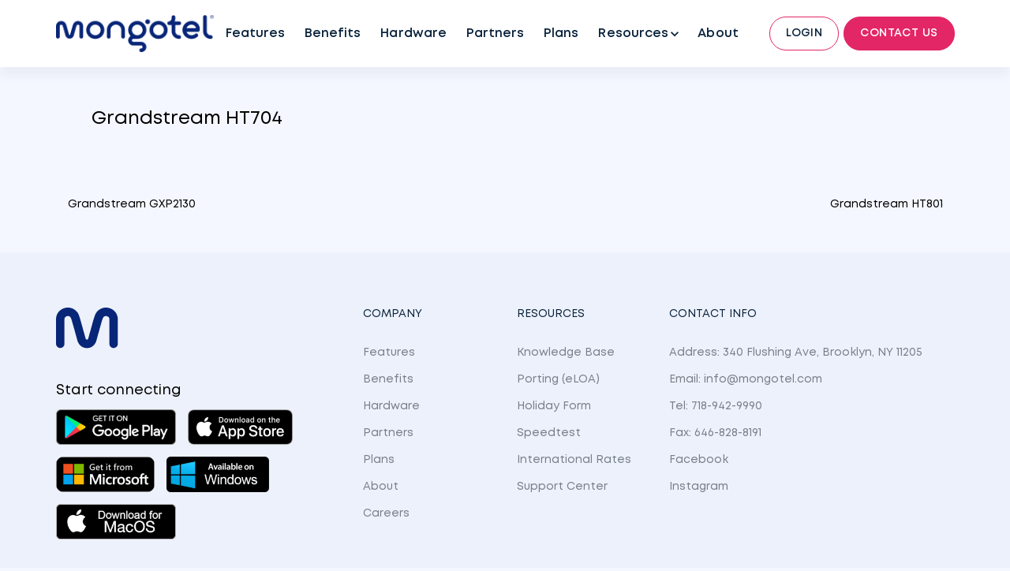

--- FILE ---
content_type: text/html; charset=UTF-8
request_url: https://mongotel.com/hardware/grandstream-ht704/
body_size: 6420
content:
<!doctype html>
<html lang="en-US">
<head>
	<meta charset="UTF-8">
	<meta name="viewport" content="width=device-width, initial-scale=1">
	<link rel="profile" href="https://gmpg.org/xfn/11">
	<link rel="icon" type="image/png" href="https://mongotel.com/wp-content/themes/fws-mongotel/favicon.png"/>

	<!-- preload fonts-->
	<link rel="preload" href="https://mongotel.com/wp-content/themes/fws-mongotel/src/assets/fonts/Mont-Regular.woff2" as="font" crossorigin />
	<link rel="preload" href="https://mongotel.com/wp-content/themes/fws-mongotel/src/assets/fonts/Mont-SemiBold.woff2" as="font" crossorigin />
	<link rel="preload" href="https://mongotel.com/wp-content/themes/fws-mongotel/src/assets/fonts/Mont-Bold.woff2" as="font" crossorigin />
	<link rel="preload" href="https://mongotel.com/wp-content/themes/fws-mongotel/src/assets/fonts/Mont-Book.woff2" as="font" crossorigin />
	<link rel="preload" href="https://mongotel.com/wp-content/themes/fws-mongotel/src/assets/fonts/Mont-Light.woff2" as="font" crossorigin />

	<!-- Global site tag (gtag.js) - Google Analytics -->
	<script async src="https://www.googletagmanager.com/gtag/js?id=G-FZE2ZFPPDE"></script>
	<script>window.dataLayer = window.dataLayer || [];
	function gtag(){dataLayer.push(arguments);}
	gtag('js', new Date());

	gtag('config', 'G-FZE2ZFPPDE');
	</script>

	<title>Grandstream HT704 &#8211; Mongotel</title>
<meta name='robots' content='max-image-preview:large' />
<link rel='dns-prefetch' href='//www.google.com' />
<link rel='dns-prefetch' href='//maps.googleapis.com' />
<link rel='dns-prefetch' href='//unpkg.com' />
<script defer type="text/javascript" src="https://mongotel.com/wp-includes/js/jquery/jquery.min.js?ver=3.7.1" id="jquery-core-js"></script>
<script type="text/javascript" id="contact-form-7-js-extra">
/* <![CDATA[ */
var wpcf7 = {"apiSettings":{"root":"https://mongotel.com/wp-json/contact-form-7/v1","namespace":"contact-form-7/v1"},"jqueryUi":"1"};
//# sourceURL=contact-form-7-js-extra
/* ]]> */
</script>
<script defer type="text/javascript" src="https://mongotel.com/wp-content/plugins/contact-form-7/includes/js/scripts.js?ver=5.3.2" id="contact-form-7-js"></script>
<script type="text/javascript" src="https://www.google.com/recaptcha/api.js?render=6LeWHGQbAAAAAOPNdrxFZJUb_DRcY4kY_lY-__8h&amp;ver=3.0" id="google-recaptcha-js"></script>
<script type="text/javascript" id="wpcf7-recaptcha-js-extra">
/* <![CDATA[ */
var wpcf7_recaptcha = {"sitekey":"6LeWHGQbAAAAAOPNdrxFZJUb_DRcY4kY_lY-__8h","actions":{"homepage":"homepage","contactform":"contactform"}};
//# sourceURL=wpcf7-recaptcha-js-extra
/* ]]> */
</script>
<script type="text/javascript" src="https://mongotel.com/wp-content/plugins/contact-form-7/modules/recaptcha/script.js?ver=5.3.2" id="wpcf7-recaptcha-js"></script>
<script type="text/javascript" id="fws_mongotel-site-script-js-extra">
/* <![CDATA[ */
var mongotelAjax = {"themeRoot":"https://mongotel.com/wp-content/themes/fws-mongotel","siteUrl":"https://mongotel.com/","ajaxUrl":"https://mongotel.com/wp-admin/admin-ajax.php"};
//# sourceURL=fws_mongotel-site-script-js-extra
/* ]]> */
</script>
<script defer type="text/javascript" src="https://mongotel.com/wp-content/themes/fws-mongotel/dist/site.min.js?ver=2023.03.1.11.47" id="fws_mongotel-site-script-js"></script>
<script type="text/javascript" src="https://maps.googleapis.com/maps/api/js?key=AIzaSyB2pqPFe1CVSARFi6ZA29tDMCWN5ZvLw1E" id="fws_mongotel-site-google-maps-api-js"></script>
<script type="text/javascript" id="marker_clusterer-js-extra">
/* <![CDATA[ */
var mongotel_map = {"site_url":"https://mongotel.com","template":"https://mongotel.com/wp-content/themes/fws-mongotel"};
//# sourceURL=marker_clusterer-js-extra
/* ]]> */
</script>
<script type="text/javascript" src="https://unpkg.com/@google/markerclustererplus@4.0.1/dist/markerclustererplus.min.js" id="marker_clusterer-js"></script>
<script defer type="text/javascript" src="https://mongotel.com/wp-includes/js/jquery/ui/core.min.js?ver=1.13.3" id="jquery-ui-core-js"></script>
<script defer type="text/javascript" src="https://mongotel.com/wp-includes/js/jquery/ui/datepicker.min.js?ver=1.13.3" id="jquery-ui-datepicker-js"></script>
<script defer type="text/javascript" id="jquery-ui-datepicker-js-after">
/* <![CDATA[ */
jQuery(function(jQuery){jQuery.datepicker.setDefaults({"closeText":"Close","currentText":"Today","monthNames":["January","February","March","April","May","June","July","August","September","October","November","December"],"monthNamesShort":["Jan","Feb","Mar","Apr","May","Jun","Jul","Aug","Sep","Oct","Nov","Dec"],"nextText":"Next","prevText":"Previous","dayNames":["Sunday","Monday","Tuesday","Wednesday","Thursday","Friday","Saturday"],"dayNamesShort":["Sun","Mon","Tue","Wed","Thu","Fri","Sat"],"dayNamesMin":["S","M","T","W","T","F","S"],"dateFormat":"MM d, yy","firstDay":1,"isRTL":false});});
//# sourceURL=jquery-ui-datepicker-js-after
/* ]]> */
</script>
<script defer type="text/javascript" src="https://mongotel.com/wp-includes/js/jquery/ui/controlgroup.min.js?ver=1.13.3" id="jquery-ui-controlgroup-js"></script>
<script defer type="text/javascript" src="https://mongotel.com/wp-includes/js/jquery/ui/checkboxradio.min.js?ver=1.13.3" id="jquery-ui-checkboxradio-js"></script>
<script defer type="text/javascript" src="https://mongotel.com/wp-includes/js/jquery/ui/button.min.js?ver=1.13.3" id="jquery-ui-button-js"></script>
<script defer type="text/javascript" src="https://mongotel.com/wp-includes/js/jquery/ui/spinner.min.js?ver=1.13.3" id="jquery-ui-spinner-js"></script>
<style id='wp-img-auto-sizes-contain-inline-css' type='text/css'>
img:is([sizes=auto i],[sizes^="auto," i]){contain-intrinsic-size:3000px 1500px}
/*# sourceURL=wp-img-auto-sizes-contain-inline-css */
</style>
<style id='classic-theme-styles-inline-css' type='text/css'>
/*! This file is auto-generated */
.wp-block-button__link{color:#fff;background-color:#32373c;border-radius:9999px;box-shadow:none;text-decoration:none;padding:calc(.667em + 2px) calc(1.333em + 2px);font-size:1.125em}.wp-block-file__button{background:#32373c;color:#fff;text-decoration:none}
/*# sourceURL=/wp-includes/css/classic-themes.min.css */
</style>
<link rel='stylesheet' id='contact-form-7-css' href='https://mongotel.com/wp-content/plugins/contact-form-7/includes/css/styles.css?ver=5.3.2' type='text/css' media='all' />
<link rel='stylesheet' id='fws_mongotel-style-css' href='https://mongotel.com/wp-content/themes/fws-mongotel/style.css?ver=2023.03.1.11.47' type='text/css' media='all' />
<link rel='stylesheet' id='jquery-ui-smoothness-css' href='https://mongotel.com/wp-content/plugins/contact-form-7/includes/js/jquery-ui/themes/smoothness/jquery-ui.min.css?ver=1.11.4' type='text/css' media='screen' />

<link rel="canonical" href="https://mongotel.com/hardware/grandstream-ht704/" />

		<script>
		(function(h,o,t,j,a,r){
			h.hj=h.hj||function(){(h.hj.q=h.hj.q||[]).push(arguments)};
			h._hjSettings={hjid:2830932,hjsv:5};
			a=o.getElementsByTagName('head')[0];
			r=o.createElement('script');r.async=1;
			r.src=t+h._hjSettings.hjid+j+h._hjSettings.hjsv;
			a.appendChild(r);
		})(window,document,'//static.hotjar.com/c/hotjar-','.js?sv=');
		</script>
		<style id='global-styles-inline-css' type='text/css'>
:root{--wp--preset--aspect-ratio--square: 1;--wp--preset--aspect-ratio--4-3: 4/3;--wp--preset--aspect-ratio--3-4: 3/4;--wp--preset--aspect-ratio--3-2: 3/2;--wp--preset--aspect-ratio--2-3: 2/3;--wp--preset--aspect-ratio--16-9: 16/9;--wp--preset--aspect-ratio--9-16: 9/16;--wp--preset--color--black: #000000;--wp--preset--color--cyan-bluish-gray: #abb8c3;--wp--preset--color--white: #ffffff;--wp--preset--color--pale-pink: #f78da7;--wp--preset--color--vivid-red: #cf2e2e;--wp--preset--color--luminous-vivid-orange: #ff6900;--wp--preset--color--luminous-vivid-amber: #fcb900;--wp--preset--color--light-green-cyan: #7bdcb5;--wp--preset--color--vivid-green-cyan: #00d084;--wp--preset--color--pale-cyan-blue: #8ed1fc;--wp--preset--color--vivid-cyan-blue: #0693e3;--wp--preset--color--vivid-purple: #9b51e0;--wp--preset--gradient--vivid-cyan-blue-to-vivid-purple: linear-gradient(135deg,rgb(6,147,227) 0%,rgb(155,81,224) 100%);--wp--preset--gradient--light-green-cyan-to-vivid-green-cyan: linear-gradient(135deg,rgb(122,220,180) 0%,rgb(0,208,130) 100%);--wp--preset--gradient--luminous-vivid-amber-to-luminous-vivid-orange: linear-gradient(135deg,rgb(252,185,0) 0%,rgb(255,105,0) 100%);--wp--preset--gradient--luminous-vivid-orange-to-vivid-red: linear-gradient(135deg,rgb(255,105,0) 0%,rgb(207,46,46) 100%);--wp--preset--gradient--very-light-gray-to-cyan-bluish-gray: linear-gradient(135deg,rgb(238,238,238) 0%,rgb(169,184,195) 100%);--wp--preset--gradient--cool-to-warm-spectrum: linear-gradient(135deg,rgb(74,234,220) 0%,rgb(151,120,209) 20%,rgb(207,42,186) 40%,rgb(238,44,130) 60%,rgb(251,105,98) 80%,rgb(254,248,76) 100%);--wp--preset--gradient--blush-light-purple: linear-gradient(135deg,rgb(255,206,236) 0%,rgb(152,150,240) 100%);--wp--preset--gradient--blush-bordeaux: linear-gradient(135deg,rgb(254,205,165) 0%,rgb(254,45,45) 50%,rgb(107,0,62) 100%);--wp--preset--gradient--luminous-dusk: linear-gradient(135deg,rgb(255,203,112) 0%,rgb(199,81,192) 50%,rgb(65,88,208) 100%);--wp--preset--gradient--pale-ocean: linear-gradient(135deg,rgb(255,245,203) 0%,rgb(182,227,212) 50%,rgb(51,167,181) 100%);--wp--preset--gradient--electric-grass: linear-gradient(135deg,rgb(202,248,128) 0%,rgb(113,206,126) 100%);--wp--preset--gradient--midnight: linear-gradient(135deg,rgb(2,3,129) 0%,rgb(40,116,252) 100%);--wp--preset--font-size--small: 13px;--wp--preset--font-size--medium: 20px;--wp--preset--font-size--large: 36px;--wp--preset--font-size--x-large: 42px;--wp--preset--spacing--20: 0.44rem;--wp--preset--spacing--30: 0.67rem;--wp--preset--spacing--40: 1rem;--wp--preset--spacing--50: 1.5rem;--wp--preset--spacing--60: 2.25rem;--wp--preset--spacing--70: 3.38rem;--wp--preset--spacing--80: 5.06rem;--wp--preset--shadow--natural: 6px 6px 9px rgba(0, 0, 0, 0.2);--wp--preset--shadow--deep: 12px 12px 50px rgba(0, 0, 0, 0.4);--wp--preset--shadow--sharp: 6px 6px 0px rgba(0, 0, 0, 0.2);--wp--preset--shadow--outlined: 6px 6px 0px -3px rgb(255, 255, 255), 6px 6px rgb(0, 0, 0);--wp--preset--shadow--crisp: 6px 6px 0px rgb(0, 0, 0);}:where(.is-layout-flex){gap: 0.5em;}:where(.is-layout-grid){gap: 0.5em;}body .is-layout-flex{display: flex;}.is-layout-flex{flex-wrap: wrap;align-items: center;}.is-layout-flex > :is(*, div){margin: 0;}body .is-layout-grid{display: grid;}.is-layout-grid > :is(*, div){margin: 0;}:where(.wp-block-columns.is-layout-flex){gap: 2em;}:where(.wp-block-columns.is-layout-grid){gap: 2em;}:where(.wp-block-post-template.is-layout-flex){gap: 1.25em;}:where(.wp-block-post-template.is-layout-grid){gap: 1.25em;}.has-black-color{color: var(--wp--preset--color--black) !important;}.has-cyan-bluish-gray-color{color: var(--wp--preset--color--cyan-bluish-gray) !important;}.has-white-color{color: var(--wp--preset--color--white) !important;}.has-pale-pink-color{color: var(--wp--preset--color--pale-pink) !important;}.has-vivid-red-color{color: var(--wp--preset--color--vivid-red) !important;}.has-luminous-vivid-orange-color{color: var(--wp--preset--color--luminous-vivid-orange) !important;}.has-luminous-vivid-amber-color{color: var(--wp--preset--color--luminous-vivid-amber) !important;}.has-light-green-cyan-color{color: var(--wp--preset--color--light-green-cyan) !important;}.has-vivid-green-cyan-color{color: var(--wp--preset--color--vivid-green-cyan) !important;}.has-pale-cyan-blue-color{color: var(--wp--preset--color--pale-cyan-blue) !important;}.has-vivid-cyan-blue-color{color: var(--wp--preset--color--vivid-cyan-blue) !important;}.has-vivid-purple-color{color: var(--wp--preset--color--vivid-purple) !important;}.has-black-background-color{background-color: var(--wp--preset--color--black) !important;}.has-cyan-bluish-gray-background-color{background-color: var(--wp--preset--color--cyan-bluish-gray) !important;}.has-white-background-color{background-color: var(--wp--preset--color--white) !important;}.has-pale-pink-background-color{background-color: var(--wp--preset--color--pale-pink) !important;}.has-vivid-red-background-color{background-color: var(--wp--preset--color--vivid-red) !important;}.has-luminous-vivid-orange-background-color{background-color: var(--wp--preset--color--luminous-vivid-orange) !important;}.has-luminous-vivid-amber-background-color{background-color: var(--wp--preset--color--luminous-vivid-amber) !important;}.has-light-green-cyan-background-color{background-color: var(--wp--preset--color--light-green-cyan) !important;}.has-vivid-green-cyan-background-color{background-color: var(--wp--preset--color--vivid-green-cyan) !important;}.has-pale-cyan-blue-background-color{background-color: var(--wp--preset--color--pale-cyan-blue) !important;}.has-vivid-cyan-blue-background-color{background-color: var(--wp--preset--color--vivid-cyan-blue) !important;}.has-vivid-purple-background-color{background-color: var(--wp--preset--color--vivid-purple) !important;}.has-black-border-color{border-color: var(--wp--preset--color--black) !important;}.has-cyan-bluish-gray-border-color{border-color: var(--wp--preset--color--cyan-bluish-gray) !important;}.has-white-border-color{border-color: var(--wp--preset--color--white) !important;}.has-pale-pink-border-color{border-color: var(--wp--preset--color--pale-pink) !important;}.has-vivid-red-border-color{border-color: var(--wp--preset--color--vivid-red) !important;}.has-luminous-vivid-orange-border-color{border-color: var(--wp--preset--color--luminous-vivid-orange) !important;}.has-luminous-vivid-amber-border-color{border-color: var(--wp--preset--color--luminous-vivid-amber) !important;}.has-light-green-cyan-border-color{border-color: var(--wp--preset--color--light-green-cyan) !important;}.has-vivid-green-cyan-border-color{border-color: var(--wp--preset--color--vivid-green-cyan) !important;}.has-pale-cyan-blue-border-color{border-color: var(--wp--preset--color--pale-cyan-blue) !important;}.has-vivid-cyan-blue-border-color{border-color: var(--wp--preset--color--vivid-cyan-blue) !important;}.has-vivid-purple-border-color{border-color: var(--wp--preset--color--vivid-purple) !important;}.has-vivid-cyan-blue-to-vivid-purple-gradient-background{background: var(--wp--preset--gradient--vivid-cyan-blue-to-vivid-purple) !important;}.has-light-green-cyan-to-vivid-green-cyan-gradient-background{background: var(--wp--preset--gradient--light-green-cyan-to-vivid-green-cyan) !important;}.has-luminous-vivid-amber-to-luminous-vivid-orange-gradient-background{background: var(--wp--preset--gradient--luminous-vivid-amber-to-luminous-vivid-orange) !important;}.has-luminous-vivid-orange-to-vivid-red-gradient-background{background: var(--wp--preset--gradient--luminous-vivid-orange-to-vivid-red) !important;}.has-very-light-gray-to-cyan-bluish-gray-gradient-background{background: var(--wp--preset--gradient--very-light-gray-to-cyan-bluish-gray) !important;}.has-cool-to-warm-spectrum-gradient-background{background: var(--wp--preset--gradient--cool-to-warm-spectrum) !important;}.has-blush-light-purple-gradient-background{background: var(--wp--preset--gradient--blush-light-purple) !important;}.has-blush-bordeaux-gradient-background{background: var(--wp--preset--gradient--blush-bordeaux) !important;}.has-luminous-dusk-gradient-background{background: var(--wp--preset--gradient--luminous-dusk) !important;}.has-pale-ocean-gradient-background{background: var(--wp--preset--gradient--pale-ocean) !important;}.has-electric-grass-gradient-background{background: var(--wp--preset--gradient--electric-grass) !important;}.has-midnight-gradient-background{background: var(--wp--preset--gradient--midnight) !important;}.has-small-font-size{font-size: var(--wp--preset--font-size--small) !important;}.has-medium-font-size{font-size: var(--wp--preset--font-size--medium) !important;}.has-large-font-size{font-size: var(--wp--preset--font-size--large) !important;}.has-x-large-font-size{font-size: var(--wp--preset--font-size--x-large) !important;}
/*# sourceURL=global-styles-inline-css */
</style>
</head>

<body class="wp-singular hardware-template-default single single-hardware postid-1269 wp-theme-fws-mongotel">
<div id="page" class="site">
	<a class="skip-link screen-reader-text" href="#content">Skip to content</a>

	<header id="masthead" class="site-header js-site-header">
		<div class="container container--wider">
			<div class="site-header__container">
				<div class="site-header__branding">
					<a class="site-header__logo" href="https://mongotel.com/" rel="home">
						<img class="site-header__logo-img" src="https://mongotel.com/wp-content/themes/fws-mongotel/src/assets/images/logo.png" alt="Mongotel Logo" title="Mongotel">
					</a>
				</div>

				<div class="site-header__nav-outer js-nav-outer">
					<div class="site-header__nav-inner js-nav-inner">
						<nav id="site-navigation" class="site-nav">
							<ul id="menu-primary" class="site-nav__list"><li id="menu-item-455" class="menu-item menu-item-type-post_type menu-item-object-page menu-item-455"><a href="https://mongotel.com/features/">Features</a></li>
<li id="menu-item-459" class="menu-item menu-item-type-post_type menu-item-object-page menu-item-459"><a href="https://mongotel.com/benefits/">Benefits</a></li>
<li id="menu-item-454" class="menu-item menu-item-type-post_type menu-item-object-page menu-item-454"><a href="https://mongotel.com/all-hardware/">Hardware</a></li>
<li id="menu-item-457" class="menu-item menu-item-type-post_type menu-item-object-page menu-item-457"><a href="https://mongotel.com/partners/">Partners</a></li>
<li id="menu-item-458" class="menu-item menu-item-type-post_type menu-item-object-page menu-item-458"><a href="https://mongotel.com/plans/">Plans</a></li>
<li id="menu-item-80819" class="menu-item menu-item-type-custom menu-item-object-custom menu-item-has-children menu-item-80819"><a href="#">Resources</a><span class="site-nav__icon js-nav-icon svg-icon"><svg xmlns="http://www.w3.org/2000/svg" viewBox="0 0 24 24" fill="currentColor"><path d="M7.406 8.578L12 13.172l4.594-4.594L18 9.984l-6 6-6-6z"/></svg></span>
<ul class="sub-menu">
	<li id="menu-item-80822" class="menu-item menu-item-type-post_type menu-item-object-page menu-item-80822"><a href="https://mongotel.com/eloa/">Porting (eLOA)</a></li>
	<li id="menu-item-80823" class="menu-item menu-item-type-post_type menu-item-object-page menu-item-80823"><a href="https://mongotel.com/holidays/">Holiday Form</a></li>
	<li id="menu-item-80820" class="menu-item menu-item-type-post_type menu-item-object-page menu-item-80820"><a href="https://mongotel.com/speedtest/">Speedtest</a></li>
	<li id="menu-item-80821" class="menu-item menu-item-type-post_type menu-item-object-page menu-item-80821"><a href="https://mongotel.com/rates/">International Rates</a></li>
</ul>
</li>
<li id="menu-item-460" class="menu-item menu-item-type-post_type menu-item-object-page menu-item-460"><a href="https://mongotel.com/about/">About</a></li>
</ul>						</nav><!-- #site-navigation -->
																				<div class="nav-buttons">
																																																<a class="btn btn--transp btn--extra-small" href="https://auth.mongotel.com/login/?post-auth-redirect-to=https%3A%2F%2Fmongopbx.net%2Fauth%2Fpost-auth%2F%3Fnext%3D" target=_blank rel=noopener>Login</a>																																																																			<a class="btn btn--small" href="https://mongotel.com/contact/"  >Contact Us</a>																																		</div>
											</div>
				</div>
			</div>
		</div>

		<a href="javascript:" class="site-header__hamburger hamburger js-menu-btn"><span></span></a>
	</header>

	<div id="content" class="site-content">
<div id="primary" class="content-area"><main id="main" class="site-main" role="main"><div class="posts-archive"><div class="posts-archive__container container">
<article id="post-1269" class="post-article post-1269 hardware type-hardware status-publish has-post-thumbnail hentry ATADevices-grandstream">
	<div class="entry-header">
		<h1 class="entry-title"><a href="https://mongotel.com/hardware/grandstream-ht704/">Grandstream HT704</a></h1>

			</div><!-- .entry-header -->
</article><!-- #post-1269 -->

	<nav class="navigation post-navigation" aria-label="Posts">
		<h2 class="screen-reader-text">Post navigation</h2>
		<div class="nav-links"><div class="nav-previous"><a href="https://mongotel.com/hardware/grandstream-gxp2130/" rel="prev">Grandstream GXP2130</a></div><div class="nav-next"><a href="https://mongotel.com/hardware/grandstream-ht801/" rel="next">Grandstream HT801</a></div></div>
	</nav></div></div></main><!-- #main --></div><!-- #primary -->
	</div><!-- #content -->

	<footer id="colophon" class="site-footer">
		<div class="container container--wider">
			<div class="site-footer__content row">
				<div class="col-xl-4 col-lg-3 col-md-2 col-sm-3 site-footer__content-box site-footer__content-box-space">
					<img src="https://mongotel.com/wp-content/themes/fws-mongotel/src/assets/images/footer-logo.png" alt="Mongotel">
											<div class="site-footer__content-app-box">
															<p class="site-footer__contente-app-text">Start connecting</p>
																						<div class="site-footer__content-app-image-box">
																														<div class="site-footer__content-app-image-wrapp">
												<a class="site-footer__content-app-image-link" href="https://cdn.mongotel.com/softphone-apps/com.mongotel.softphone1.android-2657913.apk" target="_blank" rel="noopener">
													<img class="site-footer__content-app-image lazy" src="https://mongotel.com/wp-content/uploads/2022/04/google-play-badge-1-250x74.png" alt="Array">
												</a>
											</div>
																																								<div class="site-footer__content-app-image-wrapp">
												<a class="site-footer__content-app-image-link" href="https://apps.apple.com/us/app/mongotel-softphone/id1615992021" target="_blank" rel="noopener">
													<img class="site-footer__content-app-image lazy" src="https://mongotel.com/wp-content/uploads/2022/04/LogoAppStore2-1-250x84.png" alt="Array">
												</a>
											</div>
																																								<div class="site-footer__content-app-image-wrapp">
												<a class="site-footer__content-app-image-link" href="https://www.microsoft.com/store/apps/9NBDQ9K11GB9" target="_blank" rel="noopener">
													<img class="site-footer__content-app-image lazy" src="https://mongotel.com/wp-content/uploads/2025/01/Rounded_Microsoft_Store-250x90.png" alt="Array">
												</a>
											</div>
																																								<div class="site-footer__content-app-image-wrapp">
												<a class="site-footer__content-app-image-link" href="https://cdn.mongotel.com/softphone-apps/MONGOTEL-1.9.9.0~d63be9000b7-x64.exe" target="_blank" rel="noopener">
													<img class="site-footer__content-app-image lazy" src="https://mongotel.com/wp-content/uploads/2022/04/windows-250x86.png" alt="Array">
												</a>
											</div>
																																								<div class="site-footer__content-app-image-wrapp">
												<a class="site-footer__content-app-image-link" href="https://cdn.mongotel.com/softphone-apps/Mongotel_Softphone_1.9.9_arm64.pkg" target="_blank" rel="noopener">
													<img class="site-footer__content-app-image lazy" src="https://mongotel.com/wp-content/uploads/2025/05/download-for-macos.png" alt="Array">
												</a>
											</div>
																											</div>
													</div>
									</div>
																																								<div class="col-xl-2 col-lg-3 col-md-3 col-sm-3 site-footer__content-box">
																	<span class="site-footer__content-title">COMPANY</span>
																									<ul class="site-footer__content-block">
																																																										<li class="site-footer__content-block-item "><a  href="https://mongotel.com/features/"  >Features</a></li>
																																																																																	<li class="site-footer__content-block-item "><a  href="https://mongotel.com/benefits/"  >Benefits</a></li>
																																																																																	<li class="site-footer__content-block-item "><a  href="https://mongotel.com/all-hardware/"  >Hardware</a></li>
																																																																																	<li class="site-footer__content-block-item "><a  href="https://mongotel.com/partners/"  >Partners</a></li>
																																																																																	<li class="site-footer__content-block-item "><a  href="https://mongotel.com/plans/"  >Plans</a></li>
																																																																																	<li class="site-footer__content-block-item "><a  href="https://mongotel.com/about/"  >About</a></li>
																																																																																	<li class="site-footer__content-block-item "><a  href="https://mongotel.com/join-us/"  >Careers</a></li>
																																										</ul>
																								</div>
																																					<div class="col-xl-2 col-lg-3 col-md-3 col-sm-3 site-footer__content-box">
																	<span class="site-footer__content-title">RESOURCES</span>
																									<ul class="site-footer__content-block">
																																																										<li class="site-footer__content-block-item "><a  href="https://mongotel.atlassian.net/wiki/spaces/KNOW/overview" target=_blank rel=noopener>Knowledge Base</a></li>
																																																																																	<li class="site-footer__content-block-item "><a  href="https://mongotel.com/eloa/"  >Porting (eLOA)</a></li>
																																																																																	<li class="site-footer__content-block-item "><a  href="https://mongotel.com/holidays/"  >Holiday Form</a></li>
																																																																																	<li class="site-footer__content-block-item "><a  href="https://mongotel.com/speedtest/"  >Speedtest</a></li>
																																																																																	<li class="site-footer__content-block-item "><a  href="https://mongotel.com/rates/"  >International Rates</a></li>
																																																																																	<li class="site-footer__content-block-item "><a  href="https://mongotel.atlassian.net/servicedesk/"  >Support Center</a></li>
																																										</ul>
																								</div>
																																					<div class="col-xl-4 col-lg-3 col-md-4 col-sm-3 site-footer__content-box">
																	<span class="site-footer__content-title">CONTACT INFO</span>
																									<ul class="site-footer__content-block">
																																																										<li class="site-footer__content-block-item "><a  href="https://www.google.com/maps/dir//40.6981561,-73.9614066/@40.698156,-73.961407,17z/data=!4m2!4m1!3e0?hl=en&#038;gl=US" target=_blank rel=noopener>Address: 340 Flushing Ave, Brooklyn, NY 11205</a></li>
																																																																																	<li class="site-footer__content-block-item "><a  href="mailto:info@mongotel.com"  >Email: info@mongotel.com</a></li>
																																																																																	<li class="site-footer__content-block-item "><a  href="tel:718-942-9990"  >Tel: 718-942-9990</a></li>
																																																																																	<li class="site-footer__content-block-item "><a  href="tel:646-828-8191"  >Fax: 646-828-8191</a></li>
																																																																																	<li class="site-footer__content-block-item "><a  href="https://www.facebook.com/mongotel" target=_blank rel=noopener>Facebook</a></li>
																																																																																	<li class="site-footer__content-block-item "><a  href="https://www.instagram.com/mongotel/" target=_blank rel=noopener>Instagram</a></li>
																																										</ul>
																								</div>
																		</div>
		</div>
					<div class="copyright">
				<div class="container container--wider">
					<div class="row">
						<div class="col-xl-4 col-lg-3 col-md-2 col-sm-0 site-footer__content-box site-footer__content-box-copy site-footer__content-box-space"></div>
																														<div class="col-xl-2 col-lg-3 col-md-3 col-sm-12 site-footer__content-box site-footer__content-box-copy">
										<a class="site-footer__content-box-copy-link" href="https://mongotel.com/terms-conditions/"  >Terms &amp; Conditions</a>									</div>
																																													<div class="col-xl-2 col-lg-3 col-md-3 col-sm-12 site-footer__content-box site-footer__content-box-copy">
										<a class="site-footer__content-box-copy-link" href="https://mongotel.com/privacy-policy/"  >Privacy Policy</a>									</div>
																											<div class="col-xl-4 col-lg-3 col-md-4 col-sm-12 site-footer__content-box site-footer__content-box-copy">
							<p>&copy; 2026 | All rights reserved</p>
						</div>
					</div>
				</div>
			</div><!-- .copyright -->
			</footer><!-- #colophon -->
</div><!-- #page -->

<script>
function LoadFrame(frame) {
frame.setAttribute('onload', ' ');
var repeats = 0;

window.addEventListener('message', function(event) {
if (!event || !event.origin || !event.data || event.data.type !== 'JobOpeningList-ReSize') {
return;
}
if (frame.style.height === (event.data.html.height + 'px')) {
repeats++;
} else {
repeats = 0;
}
if (repeats <= 3) {
frame.style = 'width:100%;max-width:1200px;margin:0;border:0;padding:0;height:' +
(event.data.html.height + 90) + 'px';
}
}, false);
}
</script>

<script type="speculationrules">
{"prefetch":[{"source":"document","where":{"and":[{"href_matches":"/*"},{"not":{"href_matches":["/wp-*.php","/wp-admin/*","/wp-content/uploads/*","/wp-content/*","/wp-content/plugins/*","/wp-content/themes/fws-mongotel/*","/*\\?(.+)"]}},{"not":{"selector_matches":"a[rel~=\"nofollow\"]"}},{"not":{"selector_matches":".no-prefetch, .no-prefetch a"}}]},"eagerness":"conservative"}]}
</script>

</body>
</html>


--- FILE ---
content_type: text/html; charset=utf-8
request_url: https://www.google.com/recaptcha/api2/anchor?ar=1&k=6LeWHGQbAAAAAOPNdrxFZJUb_DRcY4kY_lY-__8h&co=aHR0cHM6Ly9tb25nb3RlbC5jb206NDQz&hl=en&v=PoyoqOPhxBO7pBk68S4YbpHZ&size=invisible&anchor-ms=20000&execute-ms=30000&cb=xl73qkcx401j
body_size: 48722
content:
<!DOCTYPE HTML><html dir="ltr" lang="en"><head><meta http-equiv="Content-Type" content="text/html; charset=UTF-8">
<meta http-equiv="X-UA-Compatible" content="IE=edge">
<title>reCAPTCHA</title>
<style type="text/css">
/* cyrillic-ext */
@font-face {
  font-family: 'Roboto';
  font-style: normal;
  font-weight: 400;
  font-stretch: 100%;
  src: url(//fonts.gstatic.com/s/roboto/v48/KFO7CnqEu92Fr1ME7kSn66aGLdTylUAMa3GUBHMdazTgWw.woff2) format('woff2');
  unicode-range: U+0460-052F, U+1C80-1C8A, U+20B4, U+2DE0-2DFF, U+A640-A69F, U+FE2E-FE2F;
}
/* cyrillic */
@font-face {
  font-family: 'Roboto';
  font-style: normal;
  font-weight: 400;
  font-stretch: 100%;
  src: url(//fonts.gstatic.com/s/roboto/v48/KFO7CnqEu92Fr1ME7kSn66aGLdTylUAMa3iUBHMdazTgWw.woff2) format('woff2');
  unicode-range: U+0301, U+0400-045F, U+0490-0491, U+04B0-04B1, U+2116;
}
/* greek-ext */
@font-face {
  font-family: 'Roboto';
  font-style: normal;
  font-weight: 400;
  font-stretch: 100%;
  src: url(//fonts.gstatic.com/s/roboto/v48/KFO7CnqEu92Fr1ME7kSn66aGLdTylUAMa3CUBHMdazTgWw.woff2) format('woff2');
  unicode-range: U+1F00-1FFF;
}
/* greek */
@font-face {
  font-family: 'Roboto';
  font-style: normal;
  font-weight: 400;
  font-stretch: 100%;
  src: url(//fonts.gstatic.com/s/roboto/v48/KFO7CnqEu92Fr1ME7kSn66aGLdTylUAMa3-UBHMdazTgWw.woff2) format('woff2');
  unicode-range: U+0370-0377, U+037A-037F, U+0384-038A, U+038C, U+038E-03A1, U+03A3-03FF;
}
/* math */
@font-face {
  font-family: 'Roboto';
  font-style: normal;
  font-weight: 400;
  font-stretch: 100%;
  src: url(//fonts.gstatic.com/s/roboto/v48/KFO7CnqEu92Fr1ME7kSn66aGLdTylUAMawCUBHMdazTgWw.woff2) format('woff2');
  unicode-range: U+0302-0303, U+0305, U+0307-0308, U+0310, U+0312, U+0315, U+031A, U+0326-0327, U+032C, U+032F-0330, U+0332-0333, U+0338, U+033A, U+0346, U+034D, U+0391-03A1, U+03A3-03A9, U+03B1-03C9, U+03D1, U+03D5-03D6, U+03F0-03F1, U+03F4-03F5, U+2016-2017, U+2034-2038, U+203C, U+2040, U+2043, U+2047, U+2050, U+2057, U+205F, U+2070-2071, U+2074-208E, U+2090-209C, U+20D0-20DC, U+20E1, U+20E5-20EF, U+2100-2112, U+2114-2115, U+2117-2121, U+2123-214F, U+2190, U+2192, U+2194-21AE, U+21B0-21E5, U+21F1-21F2, U+21F4-2211, U+2213-2214, U+2216-22FF, U+2308-230B, U+2310, U+2319, U+231C-2321, U+2336-237A, U+237C, U+2395, U+239B-23B7, U+23D0, U+23DC-23E1, U+2474-2475, U+25AF, U+25B3, U+25B7, U+25BD, U+25C1, U+25CA, U+25CC, U+25FB, U+266D-266F, U+27C0-27FF, U+2900-2AFF, U+2B0E-2B11, U+2B30-2B4C, U+2BFE, U+3030, U+FF5B, U+FF5D, U+1D400-1D7FF, U+1EE00-1EEFF;
}
/* symbols */
@font-face {
  font-family: 'Roboto';
  font-style: normal;
  font-weight: 400;
  font-stretch: 100%;
  src: url(//fonts.gstatic.com/s/roboto/v48/KFO7CnqEu92Fr1ME7kSn66aGLdTylUAMaxKUBHMdazTgWw.woff2) format('woff2');
  unicode-range: U+0001-000C, U+000E-001F, U+007F-009F, U+20DD-20E0, U+20E2-20E4, U+2150-218F, U+2190, U+2192, U+2194-2199, U+21AF, U+21E6-21F0, U+21F3, U+2218-2219, U+2299, U+22C4-22C6, U+2300-243F, U+2440-244A, U+2460-24FF, U+25A0-27BF, U+2800-28FF, U+2921-2922, U+2981, U+29BF, U+29EB, U+2B00-2BFF, U+4DC0-4DFF, U+FFF9-FFFB, U+10140-1018E, U+10190-1019C, U+101A0, U+101D0-101FD, U+102E0-102FB, U+10E60-10E7E, U+1D2C0-1D2D3, U+1D2E0-1D37F, U+1F000-1F0FF, U+1F100-1F1AD, U+1F1E6-1F1FF, U+1F30D-1F30F, U+1F315, U+1F31C, U+1F31E, U+1F320-1F32C, U+1F336, U+1F378, U+1F37D, U+1F382, U+1F393-1F39F, U+1F3A7-1F3A8, U+1F3AC-1F3AF, U+1F3C2, U+1F3C4-1F3C6, U+1F3CA-1F3CE, U+1F3D4-1F3E0, U+1F3ED, U+1F3F1-1F3F3, U+1F3F5-1F3F7, U+1F408, U+1F415, U+1F41F, U+1F426, U+1F43F, U+1F441-1F442, U+1F444, U+1F446-1F449, U+1F44C-1F44E, U+1F453, U+1F46A, U+1F47D, U+1F4A3, U+1F4B0, U+1F4B3, U+1F4B9, U+1F4BB, U+1F4BF, U+1F4C8-1F4CB, U+1F4D6, U+1F4DA, U+1F4DF, U+1F4E3-1F4E6, U+1F4EA-1F4ED, U+1F4F7, U+1F4F9-1F4FB, U+1F4FD-1F4FE, U+1F503, U+1F507-1F50B, U+1F50D, U+1F512-1F513, U+1F53E-1F54A, U+1F54F-1F5FA, U+1F610, U+1F650-1F67F, U+1F687, U+1F68D, U+1F691, U+1F694, U+1F698, U+1F6AD, U+1F6B2, U+1F6B9-1F6BA, U+1F6BC, U+1F6C6-1F6CF, U+1F6D3-1F6D7, U+1F6E0-1F6EA, U+1F6F0-1F6F3, U+1F6F7-1F6FC, U+1F700-1F7FF, U+1F800-1F80B, U+1F810-1F847, U+1F850-1F859, U+1F860-1F887, U+1F890-1F8AD, U+1F8B0-1F8BB, U+1F8C0-1F8C1, U+1F900-1F90B, U+1F93B, U+1F946, U+1F984, U+1F996, U+1F9E9, U+1FA00-1FA6F, U+1FA70-1FA7C, U+1FA80-1FA89, U+1FA8F-1FAC6, U+1FACE-1FADC, U+1FADF-1FAE9, U+1FAF0-1FAF8, U+1FB00-1FBFF;
}
/* vietnamese */
@font-face {
  font-family: 'Roboto';
  font-style: normal;
  font-weight: 400;
  font-stretch: 100%;
  src: url(//fonts.gstatic.com/s/roboto/v48/KFO7CnqEu92Fr1ME7kSn66aGLdTylUAMa3OUBHMdazTgWw.woff2) format('woff2');
  unicode-range: U+0102-0103, U+0110-0111, U+0128-0129, U+0168-0169, U+01A0-01A1, U+01AF-01B0, U+0300-0301, U+0303-0304, U+0308-0309, U+0323, U+0329, U+1EA0-1EF9, U+20AB;
}
/* latin-ext */
@font-face {
  font-family: 'Roboto';
  font-style: normal;
  font-weight: 400;
  font-stretch: 100%;
  src: url(//fonts.gstatic.com/s/roboto/v48/KFO7CnqEu92Fr1ME7kSn66aGLdTylUAMa3KUBHMdazTgWw.woff2) format('woff2');
  unicode-range: U+0100-02BA, U+02BD-02C5, U+02C7-02CC, U+02CE-02D7, U+02DD-02FF, U+0304, U+0308, U+0329, U+1D00-1DBF, U+1E00-1E9F, U+1EF2-1EFF, U+2020, U+20A0-20AB, U+20AD-20C0, U+2113, U+2C60-2C7F, U+A720-A7FF;
}
/* latin */
@font-face {
  font-family: 'Roboto';
  font-style: normal;
  font-weight: 400;
  font-stretch: 100%;
  src: url(//fonts.gstatic.com/s/roboto/v48/KFO7CnqEu92Fr1ME7kSn66aGLdTylUAMa3yUBHMdazQ.woff2) format('woff2');
  unicode-range: U+0000-00FF, U+0131, U+0152-0153, U+02BB-02BC, U+02C6, U+02DA, U+02DC, U+0304, U+0308, U+0329, U+2000-206F, U+20AC, U+2122, U+2191, U+2193, U+2212, U+2215, U+FEFF, U+FFFD;
}
/* cyrillic-ext */
@font-face {
  font-family: 'Roboto';
  font-style: normal;
  font-weight: 500;
  font-stretch: 100%;
  src: url(//fonts.gstatic.com/s/roboto/v48/KFO7CnqEu92Fr1ME7kSn66aGLdTylUAMa3GUBHMdazTgWw.woff2) format('woff2');
  unicode-range: U+0460-052F, U+1C80-1C8A, U+20B4, U+2DE0-2DFF, U+A640-A69F, U+FE2E-FE2F;
}
/* cyrillic */
@font-face {
  font-family: 'Roboto';
  font-style: normal;
  font-weight: 500;
  font-stretch: 100%;
  src: url(//fonts.gstatic.com/s/roboto/v48/KFO7CnqEu92Fr1ME7kSn66aGLdTylUAMa3iUBHMdazTgWw.woff2) format('woff2');
  unicode-range: U+0301, U+0400-045F, U+0490-0491, U+04B0-04B1, U+2116;
}
/* greek-ext */
@font-face {
  font-family: 'Roboto';
  font-style: normal;
  font-weight: 500;
  font-stretch: 100%;
  src: url(//fonts.gstatic.com/s/roboto/v48/KFO7CnqEu92Fr1ME7kSn66aGLdTylUAMa3CUBHMdazTgWw.woff2) format('woff2');
  unicode-range: U+1F00-1FFF;
}
/* greek */
@font-face {
  font-family: 'Roboto';
  font-style: normal;
  font-weight: 500;
  font-stretch: 100%;
  src: url(//fonts.gstatic.com/s/roboto/v48/KFO7CnqEu92Fr1ME7kSn66aGLdTylUAMa3-UBHMdazTgWw.woff2) format('woff2');
  unicode-range: U+0370-0377, U+037A-037F, U+0384-038A, U+038C, U+038E-03A1, U+03A3-03FF;
}
/* math */
@font-face {
  font-family: 'Roboto';
  font-style: normal;
  font-weight: 500;
  font-stretch: 100%;
  src: url(//fonts.gstatic.com/s/roboto/v48/KFO7CnqEu92Fr1ME7kSn66aGLdTylUAMawCUBHMdazTgWw.woff2) format('woff2');
  unicode-range: U+0302-0303, U+0305, U+0307-0308, U+0310, U+0312, U+0315, U+031A, U+0326-0327, U+032C, U+032F-0330, U+0332-0333, U+0338, U+033A, U+0346, U+034D, U+0391-03A1, U+03A3-03A9, U+03B1-03C9, U+03D1, U+03D5-03D6, U+03F0-03F1, U+03F4-03F5, U+2016-2017, U+2034-2038, U+203C, U+2040, U+2043, U+2047, U+2050, U+2057, U+205F, U+2070-2071, U+2074-208E, U+2090-209C, U+20D0-20DC, U+20E1, U+20E5-20EF, U+2100-2112, U+2114-2115, U+2117-2121, U+2123-214F, U+2190, U+2192, U+2194-21AE, U+21B0-21E5, U+21F1-21F2, U+21F4-2211, U+2213-2214, U+2216-22FF, U+2308-230B, U+2310, U+2319, U+231C-2321, U+2336-237A, U+237C, U+2395, U+239B-23B7, U+23D0, U+23DC-23E1, U+2474-2475, U+25AF, U+25B3, U+25B7, U+25BD, U+25C1, U+25CA, U+25CC, U+25FB, U+266D-266F, U+27C0-27FF, U+2900-2AFF, U+2B0E-2B11, U+2B30-2B4C, U+2BFE, U+3030, U+FF5B, U+FF5D, U+1D400-1D7FF, U+1EE00-1EEFF;
}
/* symbols */
@font-face {
  font-family: 'Roboto';
  font-style: normal;
  font-weight: 500;
  font-stretch: 100%;
  src: url(//fonts.gstatic.com/s/roboto/v48/KFO7CnqEu92Fr1ME7kSn66aGLdTylUAMaxKUBHMdazTgWw.woff2) format('woff2');
  unicode-range: U+0001-000C, U+000E-001F, U+007F-009F, U+20DD-20E0, U+20E2-20E4, U+2150-218F, U+2190, U+2192, U+2194-2199, U+21AF, U+21E6-21F0, U+21F3, U+2218-2219, U+2299, U+22C4-22C6, U+2300-243F, U+2440-244A, U+2460-24FF, U+25A0-27BF, U+2800-28FF, U+2921-2922, U+2981, U+29BF, U+29EB, U+2B00-2BFF, U+4DC0-4DFF, U+FFF9-FFFB, U+10140-1018E, U+10190-1019C, U+101A0, U+101D0-101FD, U+102E0-102FB, U+10E60-10E7E, U+1D2C0-1D2D3, U+1D2E0-1D37F, U+1F000-1F0FF, U+1F100-1F1AD, U+1F1E6-1F1FF, U+1F30D-1F30F, U+1F315, U+1F31C, U+1F31E, U+1F320-1F32C, U+1F336, U+1F378, U+1F37D, U+1F382, U+1F393-1F39F, U+1F3A7-1F3A8, U+1F3AC-1F3AF, U+1F3C2, U+1F3C4-1F3C6, U+1F3CA-1F3CE, U+1F3D4-1F3E0, U+1F3ED, U+1F3F1-1F3F3, U+1F3F5-1F3F7, U+1F408, U+1F415, U+1F41F, U+1F426, U+1F43F, U+1F441-1F442, U+1F444, U+1F446-1F449, U+1F44C-1F44E, U+1F453, U+1F46A, U+1F47D, U+1F4A3, U+1F4B0, U+1F4B3, U+1F4B9, U+1F4BB, U+1F4BF, U+1F4C8-1F4CB, U+1F4D6, U+1F4DA, U+1F4DF, U+1F4E3-1F4E6, U+1F4EA-1F4ED, U+1F4F7, U+1F4F9-1F4FB, U+1F4FD-1F4FE, U+1F503, U+1F507-1F50B, U+1F50D, U+1F512-1F513, U+1F53E-1F54A, U+1F54F-1F5FA, U+1F610, U+1F650-1F67F, U+1F687, U+1F68D, U+1F691, U+1F694, U+1F698, U+1F6AD, U+1F6B2, U+1F6B9-1F6BA, U+1F6BC, U+1F6C6-1F6CF, U+1F6D3-1F6D7, U+1F6E0-1F6EA, U+1F6F0-1F6F3, U+1F6F7-1F6FC, U+1F700-1F7FF, U+1F800-1F80B, U+1F810-1F847, U+1F850-1F859, U+1F860-1F887, U+1F890-1F8AD, U+1F8B0-1F8BB, U+1F8C0-1F8C1, U+1F900-1F90B, U+1F93B, U+1F946, U+1F984, U+1F996, U+1F9E9, U+1FA00-1FA6F, U+1FA70-1FA7C, U+1FA80-1FA89, U+1FA8F-1FAC6, U+1FACE-1FADC, U+1FADF-1FAE9, U+1FAF0-1FAF8, U+1FB00-1FBFF;
}
/* vietnamese */
@font-face {
  font-family: 'Roboto';
  font-style: normal;
  font-weight: 500;
  font-stretch: 100%;
  src: url(//fonts.gstatic.com/s/roboto/v48/KFO7CnqEu92Fr1ME7kSn66aGLdTylUAMa3OUBHMdazTgWw.woff2) format('woff2');
  unicode-range: U+0102-0103, U+0110-0111, U+0128-0129, U+0168-0169, U+01A0-01A1, U+01AF-01B0, U+0300-0301, U+0303-0304, U+0308-0309, U+0323, U+0329, U+1EA0-1EF9, U+20AB;
}
/* latin-ext */
@font-face {
  font-family: 'Roboto';
  font-style: normal;
  font-weight: 500;
  font-stretch: 100%;
  src: url(//fonts.gstatic.com/s/roboto/v48/KFO7CnqEu92Fr1ME7kSn66aGLdTylUAMa3KUBHMdazTgWw.woff2) format('woff2');
  unicode-range: U+0100-02BA, U+02BD-02C5, U+02C7-02CC, U+02CE-02D7, U+02DD-02FF, U+0304, U+0308, U+0329, U+1D00-1DBF, U+1E00-1E9F, U+1EF2-1EFF, U+2020, U+20A0-20AB, U+20AD-20C0, U+2113, U+2C60-2C7F, U+A720-A7FF;
}
/* latin */
@font-face {
  font-family: 'Roboto';
  font-style: normal;
  font-weight: 500;
  font-stretch: 100%;
  src: url(//fonts.gstatic.com/s/roboto/v48/KFO7CnqEu92Fr1ME7kSn66aGLdTylUAMa3yUBHMdazQ.woff2) format('woff2');
  unicode-range: U+0000-00FF, U+0131, U+0152-0153, U+02BB-02BC, U+02C6, U+02DA, U+02DC, U+0304, U+0308, U+0329, U+2000-206F, U+20AC, U+2122, U+2191, U+2193, U+2212, U+2215, U+FEFF, U+FFFD;
}
/* cyrillic-ext */
@font-face {
  font-family: 'Roboto';
  font-style: normal;
  font-weight: 900;
  font-stretch: 100%;
  src: url(//fonts.gstatic.com/s/roboto/v48/KFO7CnqEu92Fr1ME7kSn66aGLdTylUAMa3GUBHMdazTgWw.woff2) format('woff2');
  unicode-range: U+0460-052F, U+1C80-1C8A, U+20B4, U+2DE0-2DFF, U+A640-A69F, U+FE2E-FE2F;
}
/* cyrillic */
@font-face {
  font-family: 'Roboto';
  font-style: normal;
  font-weight: 900;
  font-stretch: 100%;
  src: url(//fonts.gstatic.com/s/roboto/v48/KFO7CnqEu92Fr1ME7kSn66aGLdTylUAMa3iUBHMdazTgWw.woff2) format('woff2');
  unicode-range: U+0301, U+0400-045F, U+0490-0491, U+04B0-04B1, U+2116;
}
/* greek-ext */
@font-face {
  font-family: 'Roboto';
  font-style: normal;
  font-weight: 900;
  font-stretch: 100%;
  src: url(//fonts.gstatic.com/s/roboto/v48/KFO7CnqEu92Fr1ME7kSn66aGLdTylUAMa3CUBHMdazTgWw.woff2) format('woff2');
  unicode-range: U+1F00-1FFF;
}
/* greek */
@font-face {
  font-family: 'Roboto';
  font-style: normal;
  font-weight: 900;
  font-stretch: 100%;
  src: url(//fonts.gstatic.com/s/roboto/v48/KFO7CnqEu92Fr1ME7kSn66aGLdTylUAMa3-UBHMdazTgWw.woff2) format('woff2');
  unicode-range: U+0370-0377, U+037A-037F, U+0384-038A, U+038C, U+038E-03A1, U+03A3-03FF;
}
/* math */
@font-face {
  font-family: 'Roboto';
  font-style: normal;
  font-weight: 900;
  font-stretch: 100%;
  src: url(//fonts.gstatic.com/s/roboto/v48/KFO7CnqEu92Fr1ME7kSn66aGLdTylUAMawCUBHMdazTgWw.woff2) format('woff2');
  unicode-range: U+0302-0303, U+0305, U+0307-0308, U+0310, U+0312, U+0315, U+031A, U+0326-0327, U+032C, U+032F-0330, U+0332-0333, U+0338, U+033A, U+0346, U+034D, U+0391-03A1, U+03A3-03A9, U+03B1-03C9, U+03D1, U+03D5-03D6, U+03F0-03F1, U+03F4-03F5, U+2016-2017, U+2034-2038, U+203C, U+2040, U+2043, U+2047, U+2050, U+2057, U+205F, U+2070-2071, U+2074-208E, U+2090-209C, U+20D0-20DC, U+20E1, U+20E5-20EF, U+2100-2112, U+2114-2115, U+2117-2121, U+2123-214F, U+2190, U+2192, U+2194-21AE, U+21B0-21E5, U+21F1-21F2, U+21F4-2211, U+2213-2214, U+2216-22FF, U+2308-230B, U+2310, U+2319, U+231C-2321, U+2336-237A, U+237C, U+2395, U+239B-23B7, U+23D0, U+23DC-23E1, U+2474-2475, U+25AF, U+25B3, U+25B7, U+25BD, U+25C1, U+25CA, U+25CC, U+25FB, U+266D-266F, U+27C0-27FF, U+2900-2AFF, U+2B0E-2B11, U+2B30-2B4C, U+2BFE, U+3030, U+FF5B, U+FF5D, U+1D400-1D7FF, U+1EE00-1EEFF;
}
/* symbols */
@font-face {
  font-family: 'Roboto';
  font-style: normal;
  font-weight: 900;
  font-stretch: 100%;
  src: url(//fonts.gstatic.com/s/roboto/v48/KFO7CnqEu92Fr1ME7kSn66aGLdTylUAMaxKUBHMdazTgWw.woff2) format('woff2');
  unicode-range: U+0001-000C, U+000E-001F, U+007F-009F, U+20DD-20E0, U+20E2-20E4, U+2150-218F, U+2190, U+2192, U+2194-2199, U+21AF, U+21E6-21F0, U+21F3, U+2218-2219, U+2299, U+22C4-22C6, U+2300-243F, U+2440-244A, U+2460-24FF, U+25A0-27BF, U+2800-28FF, U+2921-2922, U+2981, U+29BF, U+29EB, U+2B00-2BFF, U+4DC0-4DFF, U+FFF9-FFFB, U+10140-1018E, U+10190-1019C, U+101A0, U+101D0-101FD, U+102E0-102FB, U+10E60-10E7E, U+1D2C0-1D2D3, U+1D2E0-1D37F, U+1F000-1F0FF, U+1F100-1F1AD, U+1F1E6-1F1FF, U+1F30D-1F30F, U+1F315, U+1F31C, U+1F31E, U+1F320-1F32C, U+1F336, U+1F378, U+1F37D, U+1F382, U+1F393-1F39F, U+1F3A7-1F3A8, U+1F3AC-1F3AF, U+1F3C2, U+1F3C4-1F3C6, U+1F3CA-1F3CE, U+1F3D4-1F3E0, U+1F3ED, U+1F3F1-1F3F3, U+1F3F5-1F3F7, U+1F408, U+1F415, U+1F41F, U+1F426, U+1F43F, U+1F441-1F442, U+1F444, U+1F446-1F449, U+1F44C-1F44E, U+1F453, U+1F46A, U+1F47D, U+1F4A3, U+1F4B0, U+1F4B3, U+1F4B9, U+1F4BB, U+1F4BF, U+1F4C8-1F4CB, U+1F4D6, U+1F4DA, U+1F4DF, U+1F4E3-1F4E6, U+1F4EA-1F4ED, U+1F4F7, U+1F4F9-1F4FB, U+1F4FD-1F4FE, U+1F503, U+1F507-1F50B, U+1F50D, U+1F512-1F513, U+1F53E-1F54A, U+1F54F-1F5FA, U+1F610, U+1F650-1F67F, U+1F687, U+1F68D, U+1F691, U+1F694, U+1F698, U+1F6AD, U+1F6B2, U+1F6B9-1F6BA, U+1F6BC, U+1F6C6-1F6CF, U+1F6D3-1F6D7, U+1F6E0-1F6EA, U+1F6F0-1F6F3, U+1F6F7-1F6FC, U+1F700-1F7FF, U+1F800-1F80B, U+1F810-1F847, U+1F850-1F859, U+1F860-1F887, U+1F890-1F8AD, U+1F8B0-1F8BB, U+1F8C0-1F8C1, U+1F900-1F90B, U+1F93B, U+1F946, U+1F984, U+1F996, U+1F9E9, U+1FA00-1FA6F, U+1FA70-1FA7C, U+1FA80-1FA89, U+1FA8F-1FAC6, U+1FACE-1FADC, U+1FADF-1FAE9, U+1FAF0-1FAF8, U+1FB00-1FBFF;
}
/* vietnamese */
@font-face {
  font-family: 'Roboto';
  font-style: normal;
  font-weight: 900;
  font-stretch: 100%;
  src: url(//fonts.gstatic.com/s/roboto/v48/KFO7CnqEu92Fr1ME7kSn66aGLdTylUAMa3OUBHMdazTgWw.woff2) format('woff2');
  unicode-range: U+0102-0103, U+0110-0111, U+0128-0129, U+0168-0169, U+01A0-01A1, U+01AF-01B0, U+0300-0301, U+0303-0304, U+0308-0309, U+0323, U+0329, U+1EA0-1EF9, U+20AB;
}
/* latin-ext */
@font-face {
  font-family: 'Roboto';
  font-style: normal;
  font-weight: 900;
  font-stretch: 100%;
  src: url(//fonts.gstatic.com/s/roboto/v48/KFO7CnqEu92Fr1ME7kSn66aGLdTylUAMa3KUBHMdazTgWw.woff2) format('woff2');
  unicode-range: U+0100-02BA, U+02BD-02C5, U+02C7-02CC, U+02CE-02D7, U+02DD-02FF, U+0304, U+0308, U+0329, U+1D00-1DBF, U+1E00-1E9F, U+1EF2-1EFF, U+2020, U+20A0-20AB, U+20AD-20C0, U+2113, U+2C60-2C7F, U+A720-A7FF;
}
/* latin */
@font-face {
  font-family: 'Roboto';
  font-style: normal;
  font-weight: 900;
  font-stretch: 100%;
  src: url(//fonts.gstatic.com/s/roboto/v48/KFO7CnqEu92Fr1ME7kSn66aGLdTylUAMa3yUBHMdazQ.woff2) format('woff2');
  unicode-range: U+0000-00FF, U+0131, U+0152-0153, U+02BB-02BC, U+02C6, U+02DA, U+02DC, U+0304, U+0308, U+0329, U+2000-206F, U+20AC, U+2122, U+2191, U+2193, U+2212, U+2215, U+FEFF, U+FFFD;
}

</style>
<link rel="stylesheet" type="text/css" href="https://www.gstatic.com/recaptcha/releases/PoyoqOPhxBO7pBk68S4YbpHZ/styles__ltr.css">
<script nonce="I8oQ8SsQbYExFwDdYrOjPw" type="text/javascript">window['__recaptcha_api'] = 'https://www.google.com/recaptcha/api2/';</script>
<script type="text/javascript" src="https://www.gstatic.com/recaptcha/releases/PoyoqOPhxBO7pBk68S4YbpHZ/recaptcha__en.js" nonce="I8oQ8SsQbYExFwDdYrOjPw">
      
    </script></head>
<body><div id="rc-anchor-alert" class="rc-anchor-alert"></div>
<input type="hidden" id="recaptcha-token" value="[base64]">
<script type="text/javascript" nonce="I8oQ8SsQbYExFwDdYrOjPw">
      recaptcha.anchor.Main.init("[\x22ainput\x22,[\x22bgdata\x22,\x22\x22,\[base64]/[base64]/[base64]/[base64]/cjw8ejpyPj4+eil9Y2F0Y2gobCl7dGhyb3cgbDt9fSxIPWZ1bmN0aW9uKHcsdCx6KXtpZih3PT0xOTR8fHc9PTIwOCl0LnZbd10/dC52W3ddLmNvbmNhdCh6KTp0LnZbd109b2Yoeix0KTtlbHNle2lmKHQuYkImJnchPTMxNylyZXR1cm47dz09NjZ8fHc9PTEyMnx8dz09NDcwfHx3PT00NHx8dz09NDE2fHx3PT0zOTd8fHc9PTQyMXx8dz09Njh8fHc9PTcwfHx3PT0xODQ/[base64]/[base64]/[base64]/bmV3IGRbVl0oSlswXSk6cD09Mj9uZXcgZFtWXShKWzBdLEpbMV0pOnA9PTM/bmV3IGRbVl0oSlswXSxKWzFdLEpbMl0pOnA9PTQ/[base64]/[base64]/[base64]/[base64]\x22,\[base64]\\u003d\x22,\x22Dn1Gw63Cr1NyVsK+UMOtfcKvAcKwYXzCqBTDjMO6DcKUKjLClWzDlcKEBcOhw7dnZcKcXcKew7PCpMOwwpsBe8OAwpfDsz3CksOpwqfDicOmMWApPQjDhVLDrw8nE8KEEg3DtMKhw74rKgk4wonCuMKgRSTCpHJ4w4HCihxjTsKse8O/[base64]/[base64]/CrcOIw4/DncOlScK3w5Qtw7FwBsKdw5gvwpzDhiERX1o6w5RDwqpCHBl5eMO4wobCg8Kow6TCmSDDozgkJMOlQ8OCQMOXw6PCmMOTXhfDo2NaOyvDs8OLIcOuL1E/aMO/EWzDi8OQOsKUwqbCosOmJcKYw6LDrU7DkibCh1XCuMOdw4HDvMKgM1YSHXt3GQzClMOkw5HCsMKEwpfDj8OLTsK9LSliP2MqwpwvQ8ObIibDh8KBwokWw6vChFAQwqXCt8K/wrDCijvDn8Ofw5fDscO9wppewpdsD8KBwo7DmMKYF8O/OMO5wo/[base64]/ZsOiWsK8wonCl8KwwpbDojhOwqXCrcKNTsKuBMKeScKZFFfCiUfDh8OkLMOiDxMSwoZEwpzCmH7CoX4KCcOyIFbCt2Q3wroeJm7DnA3DtHjCjmfDk8Osw5DDjcOvw5XCgjHCg0XDvMO7wp9sIsKaw7Yfw5LCnlBlwoxoNTXCoHfDucKiwrkHJ0rCig/[base64]/XMOTw6LDpMOjwrXCvcOGZ34XSMOTeGFCw6PDi8KzwoPDn8KHKcONSwdaZVUvXUYBdcKEfsKGwqLCj8KGwr8Dw5PCtsOlw75CbcOIScOwcMOWw7MSw4LCj8K7wpnDrcOhw6AEOk3DuG/Cm8Oack/CucK6w7XDhjnDvGnCjsKlwoUnBsOyU8Ofw5bCri3DszBNwprDh8K3dsOsw5bDnMOgw7w8MMO9w4/DmMOuOcK0w5x6dcKKVi/[base64]/w54VwrAGwp3CmQHDrsOuAsKtw7t7w43CkcKTfcKjw7HDujZQcFbDmQ3CiMKxE8KOOsO8ABtgw6Emw4zDrXAMwoXDvkt2ZMOQRVPCncOiA8ORY1dqGMOqw4g4w4cRw4XDhALDlQtOw4oXSX7CuMOOw73DgcKVw5cbRiokw6dGwq/DisO6w6YewocWwqXCqUA1w45tw4xfw5U4w51Aw7rCjsKVGW/CmkJzwrIvbAMnwrXCs8OPBsKwDG3DrsK8f8KcwqXDgcO6L8K0wpTDm8OFwp5dw7c6B8KLw44vwpMBOUVBXk1xHMKLaULDpcOiWsOjasK9w7AIw6lTUQMyaMOSwozDkAQCJsKHwqfDs8O/wrnCgA8RwrXCh2ocw70Hw5xdw5zDmMOZwoguTMKINXkpdjTDhARnwpVyHnNSw4HCnMKTw5jCnG0Yw5PChMKXbxTDhsOwwqDDpMK6wqHCu3bCocKcVMOUTsKZwr7DssOjw67DjMKrworCvcK/woYYexNEw5LCiwLCt3lBbcKLIcKkwoLCiMOuw7EewqTCscKSw58IbCpSDCh3wrBxw5zDhMOhZMKIEyfCgMKJwr/DsMOLLMK/fcOOBcOoVMKnZi3DnCzCuhDCi2DDhcKHaDnDoGvDv8Kfw6UHwpTDrC1+wpnDr8OAf8K8YV5CTVIow4BTTMKGwqzDi3tTKcKXwrUFw4sIL1/CoFsbVWEKHi3DtXxJZWHDti/DmXpNw4HDkEpJw5fCrsKMakFLw7nCiMOpw5wLw4dhw7pqcsOCwr3CjjzDuATCkmNawrfDtErDocO+w4EYwqVrZ8KNwrDCiMO1wrZsw543w4fDkAjCuS1MWj/CvMOlw5/CtsK3HMOqw4rDjHDDpsOgTsKPRWg9w6DDtsOmL1pwdMKAV2oQwq0Ow7kewoYnR8KkHF7CtcKow4UUTMKCXDljw416wpjCpj9NVsOWNmLCpcKtNXLCn8OjDj9owr9sw4wffMKTw4jDucK0f8O/S3Q2w6LDh8O3w4shDsKNwqgZw5fDiApZB8KARjzCl8KyezTDqTTCjhzCvsOqwqHCjcOoHTjCgcO0PCkAwrM9SRR+w6ILZVrCnRLDigUvOcO4U8KTw6LDvR/DsMKWw73Cm1/Ds1/[base64]/DuWs4wrtlw7R3wpYuwpAowp0PfHbDsVHDvsORCwkVPk/CvsKrw6otMWPDrsOAUDXCpy7CgcKRMsOhecKpBcO0w7ZLwrnCoWTCpzrDjTIuw5/CgMK8AyJvw4JzZcO9b8OCw6d3JsOvOh59QHRFwpovDCXCsCrCvMOzQk7DpsOMwoHDhsKfdmcIwqLCicOXw5PCsHzClyYTbBpxJcKNIcOAcsOubMK+w4c6w6bCnsOjHMK/dAXDtjoCwq08d8K6woTDmcKIwqsqwoF1J2vCj1LCqQjDgUnCsy9OwpoJLTUfKHlAw7IeQMKowrLDiB7CosOwNjnDpBbCnVXCvltXcB8bQjVyw6l8DcKdS8OOw6hgXnPChsO8w73DjzvCtsO/[base64]/bz/CocO8ecOkYMKBPcO8w4Yewq09wofCi8O/w5MSOVvCjMKRw5Y1HmzDo8Kew7HClMO0wrJ/wpBlYXzDviDCgiLCjcO5w5XCiQ8BU8K9wo/DoGF1LDHCugMlwrpFVsKKQER0aGnDj3dDw5RIwpLDphfDkGkJwox8F2fCqF7CgcOTwrdeYHzDjcKXw7HCiMOmw7YVRMO6YhfDrsOIXS5Xw7xDdV0xTcOMMMOXAEnCjGlkXEDDqUNOw60LGV7Do8OuLMO3wrDDgUrCmcOuw5/DoMKiOhkuwqHCnMKtwodXwrx3DcK0F8OyasO1w650w67DhwPCu8OwMSLCqHbCvMOyOznCh8OUGMOrwpbCjMO/wpR/[base64]/[base64]/CvRrDrBcaE8KAwqhcw6vDmi4+w6pGZcKQw5fChsKgCQjDolocwrXDql9ywpZHbX/[base64]/[base64]/DgHAvw5DCscKEwpZgw5UQRMOIworCmxnCg8KZwojCisOQQcOBYQnDh1rCgAPClsKewrHCtcKiwppMwohtw7nDqUTDp8OowoLCmQ3DkcKYHB0nwokMwpxtUMK2wrtOJsKYw7bDlAjDqiTDhiYYwpdxwovDog/[base64]/DpHrCtsK+QsKyw7/[base64]/DkCAnwprCrcORIlFGwpJzw7EEw7sxwoE0KsOow5VrWnFmN2PCmXMxH3clwqDCjGZeIk7DmjDDi8KpA8O0bVjChmhfKcK1wr/ChWwTw7HCiyzCscO3XMK8KF0gWMKTw6pPw7wZbMKsU8OxHQXDsMKFQWMnwoLCkjxTNsO4w7nChcOdw6zDmMKqw6kIw4ESwr9aw7Rqw4jDqEBFwoROHwTCm8O1csO7wrdEw4rDtyFhw41Aw7rDqmfDsjjCp8KEwpVff8K/C8KQWibCh8KOSMKWw4Y2w4DCrRs3w6kAKWLCjQhRw6oxExpubEPCvsKRwqHDuMOdcBx0wpzCsUYORMOrFj5Zw4B2w5XCkF/Co3vDr1vCjMOBwpYEw5VKwr/[base64]/[base64]/[base64]/wpvCvMOdw5gTLlglaMKCfsKNTsKsTyM9w5xDw7hYc8KKX8OkIcOFXsOWw6RFw6rCrcKgwqLCtHY4GcOWw58Ow4XCtsK9wqkIw7tIKQpLT8Oqw7sgw78Ydh3DsXzDlMOGOi7DgMOlwrDCsGDDgyVQchUdAA7CrmnClcKzUXFawr/DmsKgKy8IGMOAIHNVwpJhw7V/[base64]/w5TDrcKQD8KQVTrCvsOtw5fCnMOzw5zDhsK2wrzCoCDDh8KmwqoiwqXCq8KuB2TDtzZSacKCwqXDs8ONwqcIw6tLa8ORw515IMO+Q8OEwp3DkTsQwofDmsOgSMKFwqtqHlE2woVxw5HCg8OSwqHCtjDDqsKnaCDCnMKxwpbDsltIwpVfw6sxT8ORw61Rwp/CqV5qSSNAw5LDuULCh1Q+wrAWwqPDh8KhA8KKwoctw4I1eMOrw4I6wo0mw4rCkFbCt8K4woEESQoyw6FHRF7DqHjDs31hBDtiw4RhFWFYwq5ofcKnNMKSw7TDh2XDk8ODwpzDgcKfw6FzeC/[base64]/ClMKSBMOMw5IOw4vClMKbfsOAcMO3IXJgw6xyDcOHwql3w4rCiUrCo8KzN8KOwq7Dg2jDo3vCo8K7YFJnwpcwUCbCn37DlxTCp8KdAgQ0wpvDhnfChcOxw4HDt8KvKSszfcOiwpTCoTjCssKTFWQFw6UCwp3Chm7DrFg8OcK4w4nDtcORYW/CgsK5GQHDusKRViXCpMOcHVnChW4NM8K1YcOgwp7Ck8KiwrvCtUzDkcK2woJKfsOKwol2w6fDjnvCsQ/CmsK6MzPClAzCosOIKGrDjsOww6TCql5cO8O3ZRbClsKPScObJMKzw4lAwrtbwo/CqsKVwo/CocKvwoITwrTClsOGwrLDqEzDjFpqGxJubj4Hw5EHLMODwrkhwoTCkkZSC1TCjE4Sw5sywr9cw4DDlh7CvHc4w4zCv249woXDhgnDkGhBwqdzw4w5w4QSTknCv8KjWsOnwpvCt8OdwplSwqtTNTMDUy1pW1PCtgAfeMOtw4/Clgw6JgXDrjQ7RsKuw6fCm8KQQ8Oxw4p5w5sZwp3Ctzxiw7dUJBlrXT12HMOeCMOwwqlEwrjCr8KTw7xXS8KOwrNDBcOewqIxPwwpwppCw7HChMOVMcOOwprDh8Okw5zCv8KwJFE7SgXCoSgnKcKXwrfClRDDhXzCjzjCn8K3w7gaKQPCvWvDtsKPO8OMw5ETwrQ/w6rCucKYwpxHAmLDkxJEcTodwonDmsK/[base64]/wr9Vwrgvw5fCkBvCoyzDncK5TxfCoMOxYm/ClcKGK2fDh8OhcjtaTXZ4wpjDmBcQwqgCw6csw7oPw70ORXHCjDUKNsKew4LDqsOBPcK/SkjCoX0Vw5V9wpLCssO5MBgZw7fCncKrEWzCgsKrw7TCiTPDrsKXwoMYLsOOw4pCZSHDtcKUw4XDmz7CkHDDpcOJASXCusOeWV3DpcK9w4tkwoTCjjN6wo/Ct0TDpz7DmMONw57DpG07w73DiMKfwq3DhW3CvMKxw6jDs8OXdcONEAwJR8O0R1NTAV0iw5slw4PDsTjCoE/[base64]/Ds8O1wrM7B8KCw5TDicOTw40wP8KaVMOgMn7CvifCncKcw5VBcMO+L8Kcw5AvKcKmw5PCr1gvw5HDuy/DnB4XKT0RwrooecKgw5XCvlLDmsKcw5LCjzgeIMKAYcOiHi3DiAfDskMEDBzCgmBDYMKCKBTDncOqwqt+LkzCtkjDgQfCsMOSJMKWZ8OVw4fDvcO6w7gKEwBFwrXCscOjBsOVIFwNw4Mcwr/[base64]/Dll4lwo9pG8KUKMKwwpg/ZsKNDXvDn1x/woAlwotvbH9Ec8K5T8KUw4ptIcK9GsOjeVU0wpnDjRzDisOOwpdPMVUGbQw6w5nDkcOzwpTChcOrSUDDkmJtVcKyw6MQRsOrw4TCiTJ/[base64]/DrMOHw50DWcOda8OTIUUywrTDtMO8wqbCk8KaEGvCtsKCw6Mow5zDsiZtPcKSw7Y3WBLDssO1T8OOPVDCg2IHS0VRZMObUMKawqkCB8O+wr/[base64]/DgMO+ano3w4diMsKow7IMN3PDgRDCs2gmw6bDpyLDvQ/ClcOERcKLwrdxwqrDkArCskvDjcKaCBbCvsOgccKQw63DhFNVe0HChsOsPnzCiSl8w7zDi8K3SEbDqMOowp4CwoYpMsKlBsKCVVLCjFnCpDsjw5t/flXDssKZwpXCucOMw6PCicOFw7JwwqppwrHCvcK5wrHCuMOqwpMCw4fClVHCqyxlw7HDnsO8w7TDi8Ofw4XDlsKvJ0nCjcKfVWYkD8KsBMKMDVbCpMKmw5Fjw5PCucKMwr/Cjw55YsK7GMKjwpTCicKkCzvClTF5wrbDlsKSwqrDn8KMwqs/w789wqPDksOiwrTDlcKJJsKyRTLDs8KmEsKqeEPDnMKyMmXCjMKBZTPCnsKnQsOeacOpwrABw6gywpN6wrTDvRHCq8ONSsKcw7LDoi/DpCIhLynCk1weW1jDiB/DjWPDnDPCgcKdw4xJw7bCiMOGwrp2w6ckWlk8wpUJOcO2ccOLIsKLwpIew4URw7rDhwnCscO3fsKow4nDpsOtw7lUGWbCnyzDvMOpwp7DmXosZAIGwq1wC8OOw6JnY8KjwoJkw6V/acOxCVFcwrnDvMK3PsOdw4kTQhvCvhjChTTCqWkldT/CtnzDosOrYXAqw6RKwrPCpWpdRgUBZMOEMyzChsOiJ8Ozw5JaS8OSwokew67DssKRw4QEw5IJw5UkfsKZwrE4B2zDrw5ewqAHw7fDn8O4OCg7ScOoAgDDgX7CsQl4Bxskwp11wqbCrhnDvgDDlkN/wqPCrnrDgU5IwpUHwrPChyvDnsKUw4M8TmYGN8KAw7/Dv8OOw6TDpsO0woLCnkMfd8Ouw7xzwpDDp8KoEBZ3w6fDgRMBacK1w5TCgcOqHMKhwrAfI8O/NsKJUzREw6BYX8OQwoHDjVTDucKKXWc9QDZGwqzCtz1/wpTDnSYHdcKWwqVQSMOrw7TClU7DkcO3w7bDhA03dS7DscKzaG/[base64]/CnkbCqSBKXRx2w6YVSTZ6F8OYA156wrUiDBZbwqMNSMOCQMKMR2HClG7DlcKPwr7CrUnCoMOOZxUtG3zCkMKlw6jCssKKXsOVC8OJw7XCpFnDrsOHGWXCjsO/CsONwonCgcObaBLDhzPDn0TCu8OvYcKoNcO0AMOBw5QJEcO2w7vCoMOAWzLCsB8vwq/CmnAhwogGw4zDo8KCw58GH8OxwrfDt2fDnFnCh8KjAkQkecOZwpjDm8K7F3drw6DCicKPwrk9NsOiw4vDs1d0w5jDmhU4wpnDnSgkwpFZAcK0wpwCw4VNfMK/f3jCiQBvQMOGwqPCocOPw5LClMOHw6dCczfDhsO/[base64]/PV5Mw7HCrMKhwpDDgMOQwojDlMKlwocLw6JjSMK+w5zCjAcHdn89w4MQYsKEw5rCpsKWw681wpfCg8OMK8OswrXCssOSZ17DhsKgwocSw5Ryw6JLe1YwwpNyMVMVOsKiY3TCs1wPPFYzw7rDucOAW8OjUsO7w5kmw607wrHCucOgwqLCvMKVKQnDuV/[base64]/CksOEwp84wrkaBQoMdUR+wofDn1HDkXHClCzCp8OQDCBGAU11wo5cwrByaMOfw7pmRiLCl8K1w6LChMKnRcO4QsKFw6nClsKawpvDrA7Cj8KVw7LDvMKrVFIUw43Cs8Ozwr/CgQhMw6bCgMKAw5rCsH5Tw4kePMKxdD/CocKaw6IjXMO9DljDunlfJURSRsKhw7J5BynDoWnCmypOP0BlSRHDncOvwoPCjCvCiT1wSgJ8w70UFXwqwpzCncKBwr5Jw5x/w6jDssKXwrB2w5kFw73CkDfDpRbCuMKqwpHDpyHCsGzDscOhwr0Qw5x0w4RibcO6wpzDry8vasKtw5MtfMOgPcOLWsKncSxiG8K2FMOvQn8HQlFnw5pWw6jDrG4ZRsO4NkIPwqxoYmLCvgTDjsKqw7scwr7CnMOxworCuV/Cu3QVwoZ0RMOdw6MSw6LDgsO5BsKSw57CvCY0w5QVMMKvw54gfXUcw63DvcK3HcODw5oBfSzCg8OiVcK1w4nCqsOEw7VxEMOowq3CocKkQ8K6XBrDksO/wrbCogHDkg/CusKRwqPCpMKuSsOZwpPCosOecXrChVHDvjHDnMOJwoFawq/Dlikgw4lswrVSIcKZwpPCrBTDiMKuPMOWNBgFCsK6R1bChcOSNmZLbcKEc8Kbw7Mdw4zCmS5DQcOSwpMJNSHDssO/wqnDv8KYwoAjw7XCuV5rdcKnw6kzZh7DtcOZcMKDwpnCr8OBbsOKMsK4wqNLEHQpwojCsTAqcsK+wr3DtARHI8O0wrw1wpY6M2tOwrJTIGk6wrIyw5o2UxxIwp/Do8O2woYTwqVrLBbDtsOGIjbDlMKPJ8OCwpDDhi0AXcK8w7FOwoATw5NXwpEDM0TDkizCl8KUJcOEw7IpdsK3wqbCq8OYwrR3wr8CUycTwrTDp8KoPGIeVyvDl8O2w7xhw4kzBCEHw6vCgMOqwonDn1vDt8Onwot0c8OQQH56LCZZw5XDq33Cm8OFVMOxwrg/w55jw5lNV3/DmkB5O2NVfFDCmx3DvcOTw79/woXCj8OsSsKFw5tuw7LDukbDqSnDlzB+bElgCcOQEW5awojCjk1kGMKWw6lme2HCrnlXw4dPw5otcHnDjwUuw4LDkMK9wpJxCcKCw48QegDDjyt9IF9GwoXClcKWTnEQw4HDtcK+wrHDuMO6T8Klw6/[base64]/fj/DhHnDi8KkHcKZIsOZSUDDn043YCB/B8O9w5Y1w7HDh0wIW01vDMKAwpNpfD4eQQdKw6x8wokALXx7LMKmw4ZSwrkqeFl5Bnh9NSLCn8O+HV0pwp/[base64]/CnCgAw70fFMO8NmRxV8OqwrpaW8O5wonDvcOPKnvCvcK9w5rCvznDj8KGw7XDiMK2wrsYwp9QaEBgw4LCpStFXsKYw4HChsKyA8OEw7bDicKMwqdZSQNHTMO4GMKYwoZEeMOSFcOhM8Ocw5XDnl3CgHLDh8KSwpnCmMKcwpB7YsO4w5HDolgHXyjCozkew5kBwps/w5zCsE3DtcOzwp7Dv093wobCusORASDCjsOrw7BUwqjCphNXw4hRwr4qw5hKw7nDosOYXsK1wqIZwr5FJsKkI8OLVjPDmUXDv8OsVMKIUMKuwp9/w5hDMMOFw5MJwpoPw5IYJMK8w5bCpcOwd1Mew5k6wqLDmsOCE8Ouw7jCq8KiwrJqwoTDrsKSw4LDrsO4FicSwolcw7lEKFRMw75sJsOSeMOlwqR/[base64]/CmwDCn8KqS8KMw67CmGzDo0oMFcK3LkzCgcK1wr88wofDjkrDin9Uw7hVcAfCjsK/RMO6w5XDog5OZAlgR8KmWsOoLlXCncOEHcKVw6ZqdcKiw4l7SsKPw50Pf2/DjcObw4/Ci8OPw70gXyt2woTCgn5rTGbCsQN5wp5lwpXCvyklwpdzLCNewqQJwpjDvcOmw5bDgBN0w4AYB8OTw6ALMMOxwpzCqcKSOsKRw5QPC0E+w4nDkMORWSjDn8KEw7Bew4vDnHwuw7J4a8KDwr/Ci8O/J8KCKhzCnhJBbGPCi8K5LSDDglTDkcKPwo3DjcORw5Y/RiLCj0XCsnAZwqd6bcKvFMOMK2rDrMKiwq4vwoRGUGXCg0vCqcKiNhtGPwwBDHXCmMKdwqAcw4/[base64]/YSY3w4TDv2dLwoXCnsKGw74LwqM3w6XCscKSUgQRDyDDhVRPB8Ohe8O3YX/[base64]/[base64]/Ch8KtCnNbw5fCo8OKw5IbWRJSWjHCiyBEw4/Cg8KFA2PCiGBiJhfDtVnDucKAPhlDN1TDtktzw7UhwrvChcONwqTDj1TDp8KULMOew6bCszQXwrHCpFbDu180cFLDogJvwoJFO8O7w6Jzw41awpB+w5IGwq8VCcKJw4ZJw4/DvQYVKQTCrcKIW8OYK8Ovw445C8KoeQXCsgY+w7PDimjCrkJHw7Qow6ETXxEvAF/DsijDocKLB8OcUUTDgMKIw4ZFORRuw67CksKvU3jDgjV+wq/[base64]/dcKCw6l0VsKrwqAUbcKAw5zCiQt5MzsbGxLDrlZOw5ctZ1lNUR0Bwo4bwo/CuUJ2AcOgNxPDgyjDj2/[base64]/w7V0ABjDu8KpM8K1a8KtbsKPSsOUZMOwdA50e8KYe8OtXBldw7jCnC7Cl3fChDfClE7Dnj83w5MCB8O/cFcIwpnDoAh9K0XCtgctwqPDk03DqsKXw7zDtBkWwpbCkQAxw57CuMOuwo3CtcKKMFbDg8KxbQYVwp5wwq5CwrzDiELCsQLDjH5OQsKvw70lSMKgwpkFUl7DjMOsMx95MMK2w6PDpB7DqxAQDS0rw4vCq8KJUMOBw5tLwqhYwp4cw7JuaMKuw4TDpMOqMA/DnMOgwpnCtsOMHnrCssKhwo/CulTDjEfDr8OTXxkDaMK8w4wCw77Ds0fDucOiIcKrXTzDs3TDpsKCPMOaNmsBw7xZVsOjwp5FLcOFBRoDwqnCj8Oow75aw7VnMGvCvVsYwoXCncKCw6rDncKrwpdxJmbCusKiIVoLwrPDrsOFAQsGPsKYw4/CgQnCkcOfcUI9wprCt8KPOsOzbG7CgMOsw4bDmsO7w4XDoWc5w5sjQhhxw7NFX29sQE3Dj8OdeGvDqmbDmGzDsMOPW0HCscKNbS/[base64]/w4nDs1dxw6kQfBnCkgxnwpzDkQrDjULDvcKwY2LDkcO5wq3CjcK9w4J2HDcFw55YJMO8fMKHJUDChcKuwpnDscOPFsOxwpYoK8OFwoXCoMKUw7RXCsKNf8KGXQLCrcO4wr47wqxswoTDhXzCpcOCw7LCgg/[base64]/DusKqw484RklUYMKNwqDChgHDscKOGmrCoSU+woTDoMO+wogdwqPDssONwqXCkg3DlXcfdG/CljgCDsKOcMOaw70OYMKRScO0PRokw7PDs8OhYBLCvMKJwr84cX7DusOswp56wosjcsOOAsKTFh/CrVBEHcKRw6nCjjljXsOnNsKuw7c5bMO0wrBMNl4MwpMePHrCu8Oww4BHISbChnVCBk7DoXQnMMOAwrXCkycXw6PDnsKlw7QPJMKOw4/CqcOCE8Oow7XDs3/DnwwNbcKOwrkLw5hAOMKNwpUIfMK4w5bCtlFSNhjDqh4VaWtYw73CrzvCosKXw4fDt1J1PMORJy7Dk0/DkCvCkjfDijXCksO+w7HDnxNcwrobOMOEw6nCoXPCnsO9c8OFw4DDqiQzYBXDpsOzwo7DsFAhMVbDpsKvecKIw7JrwrTCusKtRGbCtGvDuwfCrcKow6HDiFhMDcOCFMK+EsOHwolUwprCoBvDm8O/[base64]/[base64]/Cg8KLTMOlZMOQw4fDssKiC8KTw6dDwofDvjHCmsKpczgpKgInwp4SLQFUw7AwwrwjIMOYEsKFwoEGDUDCogPDqHnCmsKdw5FYUElHwoHCsMKYacOaAcK7w5DCucK9UAheIDXDomPCpsKkHcKdWMKtV2/CisKAF8OucMKbGsOuw6jDjSXDuGgDbsOEwrrCjR3DmCIQwqvCvMO8w6zCrsKhL1rCgcK3wrkawoHClcKVw5HCq0rDqsKXw6/CuzbCiMKdw4HDkUrClMKfXBvChMKuwq/DmybDvgvDihg2w7p7D8OzXcOjwrXCtTjCjcOxw79zQsKgwpnCjsKSVjsMworDjSzDp8KDwo5MwpxCFcKaKsKgIMORRCQdwqpwCsKEw7HCkG/ChThTwpzCrsKFJMO8w7gIeMK/ZTQxwrV1woISe8KZE8KQQsOZf0x6wpTCmMODMUtCWG18JkxkL0DDjHUhJsO9UsKsw7rDuMKaeBVuX8OiHxMqccKzw4vDmScOwqFueBjClhhpMl3DpcOMw6HDjMKqHwbCoFFEPBfChWHDscKZAUzCm2UQwo/CusK4w6LDjjjDqUkAw5nCisOVwqRrw6PCvsKgZsOcU8Ocw4LCv8OaShc1NR/[base64]/Don4yw4UCwpjChApvwo19woYmMl/DiVpUDn14w7vDs8OQEsKKEVnDq8OdwoB8w4/DmsODJMKawpd5wrwxAHA6wqR6OHLCqRjCliTDrHLDhjfDvxZmwqrCugHCrMOZw43CvT/[base64]/CoSxxGsKOw7XDglAjEcKaXS7DssKPw5vCs8KaNsOUesOKw4PClwbDsRhjAG/[base64]/DiwnCpsOhFXpQw4lsw7DDvcOzw7gFFznCksKbAUFITkklIsKswrNwwqE/NSgFwrRUwqvCqcOaw7nDtMO3wpldQcKLw6JOw6nDncO+w65NRsO7ZjfDlsOKwqtIK8KAwrTDmsOaacOFw4V1w7dIw5pEwrLDusKrw6QJw5vCjHzDsEYEw63DqkjCmhh9C3PCuHvDkMOXw5bCsHPCjcKmw4vCqX3Dn8O4d8Ouw63CjsOhSEt5woLDlsOTWxbDpDkrw6/DtQkYwrVcAF/DjzJnw5wBECjDmhnDn23CsGwwF3cpMsOiw7hNBMKLMyzDisOLwpXDjcKrQcOwb8K6wrfDmRfCncOMdzQ7w6DDsDvDvcKfF8OcNMOvw7fDjMKtE8KWw7vCv8Ofa8Ovw4nCiMKIwpbCn8OoXzJyw7/DqCbDi8KXw6xBdcKHw61NfMObXMOEFijDqcO0RcO2Y8KvwosQXMKrworDn2knw4wUDmwsCsOtdGjCoV0MNMOyRsOAw4bCuCrCum7DgX9aw7PCq2B2woXCjiJSEkjDosOMw4Unw5J3Fw/Cijxpwp/DrSU3PHLChcO3w7LDgDdQacKdw7sSw5/[base64]/DnMKWH8OBFcOGwp0KLWnCgkwYYkFgwrjClzERDsKww5bCmB7DocOGwqASPxnCjk3CrsOVwrB+IXR2wrE+b3jChA7Cs8KneRMZw5rDvCV+X3UdKkokZk/DmzdawoIqwrBocsKQw7RJL8O2UMKpw5dAw6oCICl+w4TDoV9iw6BfOMOpw4IWwpbDm1fCnTM1d8Oow75pwr9BAcKPwqHDjRvDkjPDisKuw4fDimMLaQBFw63DjzY3wqXCtTXDmXDCmEx+wr1SJMORw5Z6wpsHw6UqRMO6w5TChsKbw654enjDhMOsKyUJAcKmTcK/LA3DpsKgL8K3CT1SJcKQW3/[base64]/[base64]/Cvk0RPW5vw7/[base64]/w4jCpsOBYAnDicKwwqR3FcOaSV7DoywXwrhBw7xxJ2kgwprChsOhw7QcEX59NhLCksO+DcKYQMK5w45FKAAnwqJCw67CmE1xw7HDg8KgAsOuI8KwKsKZSFbCu0BMUS/DgMKMwpI3BcObwrLCtcKaVFjDiiDDhcOKUsKrwrAIw4LCn8ONw5HCg8ONUcODwrTCp0UFDcOKw57CrMKLF03DjmEfMcO8OkROw4bCncOmcVzCukwGUsO5wpNgYmdOQyHDicOqw69/HcO6CS3DrivDlcK5wp5mwpwjw4fDhAvDtxM8wofCmcOuwrwNJMORYMORJHXCo8KlEwkcwpduMgkyQlfCncKKwqgmYXNaEsO2wrTCjlPDjMK2w6Jmw49Bwo3DjsKqImspf8ODDRHCvBvCgsORwqx6bH3CqMKVejLDlcKjw4BMw5h/wqAAAlbDscORLMKiWsK9ZFFawrrDtUV3KR3Cvlx9M8KvDBMowqrCrMKtL2rDg8KEHMK0w4TCt8OdFsO9wrUNwrLDtsK+csOfw63Cj8OWaMOjPXjCshPChBgcV8K4w6PDhcOHw61cw74hMsK0w7BeIXDDuAdGKcO/XsKGWz0Qw6UteMOuUsKnwrDCrMOFwqkzU2DDr8OPwofDn0rDoBXCqsOsTcKBw7/DqGPDuD7Dn0DChGEcw6sWUcObw6fCr8O7wpkpwoLDsMO4ZAxowrpsccOkdEdZwoY/wrnDtkV9KFTChxXCh8KRw6RZScOxwp8Fw78Bw4fChsKMLXQEwqrCtXQzXsKrOMO8N8OwwprDm2UFZ8OkwoXCscOwFG5/[base64]/w4wMwrl0wrE6LsObMUzDvkfCh8OrIHzChMOpwqbCucO9Dg9Qw6HDvBlXGATDmX/[base64]/Cqi9MUmo7wp8tDsKUBMKUQSzCkMONw6jDncONLcORFXICMFhAwq7ClS0vw4/DpQLCk3EwwrnCvcOjw53DsxnDqsKxBXcIOcK3w4jDskd1wo/DksOUwoHDkMKVFi3CokFbJwtIbyrDrm3CmXfDuHMUwowpw5/DjMOidkcIw6/Dp8KLw6V8fVrDgcKlcsOTV8OvPcKIwolnKmkhw4p0wrLCm1nCp8KWXsKyw4rDjMOKw5/CggZTQGRPwpJDKMKdw7oMfCfDtQPCjsOrw4TCoMKAw5nChsKyBnXDt8K6wpjCklvCnMOZPnbCs8OKwoDDonXCmz0hwpFMw6PDj8OOXlEeNmHCqsKBwpnDhsK6QMO8DcO5LcOrJcKFDMKcDQbColBXPMKrwqbDgcKKwrvCkEMeNMKgwpXDkcOnZ1smw5HDocK/BAPCpnInQyfCmyk7TsOqcCjDuCoOS1vCocKmXBXCmBgQw7VfC8O5bcOFw5LDucOewrB1wrXDiDHCvsK4wrbCuEAxwrbCkMOdwpUHwpJRAcKUw6ZZD8O/bk0ww4nCu8Kaw51FwqVpwoTCjMKtY8O9GMOKOMKpHMK7w6EqcCTDkHbDs8OAw6I5NcOOZMKJOQTDocKywowQw4bCgDzDk3/CjcOfw7gHw7FMYMKwwp3DtsO7P8K/YMOVwrbDk3Iiw4JSTz1owroowpAxw6goEyFBwpTChnpKJcKywqxrw5/DvA7CmgNvRl3DgErClMORwpxiworCg0rDgMO9wqDDkMOURj5Bw7TCqMOmccOIw4bDhCHCs0vCi8OXw7PDj8KPHkjDhU3CvArDocKMHcKGfGoCVUQRwq/CiRhbwqTDmMOPYcOjw67DskxEw4xVccK1woYTOz5oKjfCuVTCqFlhbMOtw7J0YcOfwqwJAQfCvWhSw47DmsOMCMKbSsKxAcK2woHCmsKFwrsTwq5KVcKscFDDqBBxw63DrGzCsUkXwpoBG8Oywp9RwpTDvcO4wrtgQB1VwqDCq8OZdV/Cg8KMTcKpw5Anw4A6EMOdF8OZM8Kzw680dsK1PWrCjCAjRGt4w5LDi2ITwr3CpcK/ccKoUsO9wrHDtcOVO2/DjcK7A2IUw6LCssOzNcKyImnDq8KeXzLCuMOFwoNjw6xnwqrDg8OQUXloMsObdkfCmWdUK8KkPRzChcKZwqRfRTLCoUXCrUjCkxrDqW8Pw5FUwpbCvkrCpABjZsOCcQ4zw7vCksKcG37Cv2/[base64]/DvVMDwrzChsOpw6DCvMOVTMKbXQktwqN+w68qY8KHw7ddP3lmw7UAek0WGMOww7/[base64]/[base64]/Dmhl+wrFBwoZgfsKbSnXDqFcLQsO7AcKRw5bDgsKBcllHPMO7FH5mw5/ClnEqNURwZgpmfFUsUcKZc8KVw6hWbsOVV8OJR8KrPsKkTMOFZcKgacObw4QTw4YBUMOnwplbFAJDEUwhYMOHQR4UFGszw5/Dn8O5w4d2wpFHw40zwoJ7HSFEXGPDp8KIw6gGYmrCjMOAWMKGw47Ds8O1BMKUQBXDtGnCqTklwoXCicOEeAXCocOyQsKGwqUGw6/DjCE6wqt6GWQswoLDvH/CqcOpIMOdw5PDu8OvwpnCjDPDqsKdcMOWwposwoPDpsKmw7rCvMKyQMKMWF9zc8KrBQ3DtxrDkcKgK8OdwpnDr8K/[base64]/DvMOXw6zCowkOw4VtwpEww6Biw73DsSpQwosoHQXCgMOsLx/DvxXDs8KEFMOgw6F9w7JFMcKuw5vCh8O4EVvDqz8OWnjDhDpjwq4lw4rDt0AaLW3Cq1c/P8KDTFtuw55yAzBrwrTDrcKtHWhhwqBawqd1w4IwfcOLecOAwovCoMKxwpzCl8ORw4cZwqnCugsWwp/DjCPDoMKHFBbCiDfDn8OKMMKyBCEGwpYBw4lSPFvCqxwiwqRJw6ZRJnMXfMOJAcORbsK/D8Kgw4Bvw6XDjsOGJ1bDkDhawpceV8O/w47DgUd2VXbDpBbDh0New5HCigtzSsOvISTCqCvCtRx6UTbCo8OlwpJDfcKTCMK7woBTwq4Pw48QV3ogwpvDt8Oiw7TCiXYYwpXDs1xRPDdDNsKLw5HCqWHCnxAywqrDmjYIQ2o7CcO/EWrCsMKHw5vDv8KgaQ7DtjEzDcKPwo54QnTCrsOxwrBLABIDbsO/[base64]/DrsO4w5ZKw6dTOcK9GAzCoALDusOuw6Bmw65Fw6Vlw48/UlwHLMK5AMKOwqYHN1vDkC7Dl8ODXn0sCsK3GnUkw6Qvw7rDjsO7w4/CjMKsPMKPdcONTn7Dn8KKGMKgw6/[base64]/[base64]/DkWJqwr3DulJsH8OvacOIfMOJG1rCsmPDoD5RwrfDryfCkEUcLVvDqMO1KMOzXj3DgFtlE8KbwrsxHA/Co3ZOw7lCw7jCmMOKwqxlZUjClR3DszYawprDimwCw6LDoFl7w5LClV8+wpXCiRsrw7E5w5EMw7oOw5NfwrdgJMK6wrXDkkjCvMO5YMKVYsKAwrnCvhd6CCQsW8Ktw7PCgMOJMsK5wrpjwpgAKwRhwr3CnV9Dw6bCkgdnwq/Cl1xzw7Unw7TCjCUVwowLw4jCmMKAfFzDtgdNQcOcVcOEwqHCh8KXcBoCM8OcwrrCvz/DrcK6w6TDtsODW8K3G3c0az0Mw5DCqCh+w6PDjMOVwp5awoxOwr/CvCHDnMOqXMKXw7FTbj4BLcOPwqMSw7bCqcO9wopPNcK3A8OkT2/[base64]\\u003d\\u003d\x22],null,[\x22conf\x22,null,\x226LeWHGQbAAAAAOPNdrxFZJUb_DRcY4kY_lY-__8h\x22,0,null,null,null,0,[21,125,63,73,95,87,41,43,42,83,102,105,109,121],[1017145,420],0,null,null,null,null,0,null,0,null,700,1,null,0,\[base64]/76lBhnEnQkZnOKMAhk\\u003d\x22,0,0,null,null,1,null,0,1,null,null,null,0],\x22https://mongotel.com:443\x22,null,[3,1,1],null,null,null,1,3600,[\x22https://www.google.com/intl/en/policies/privacy/\x22,\x22https://www.google.com/intl/en/policies/terms/\x22],\x22yMGV1HGDc2KBJFVrojSLInOKwa2jStBTkow8HG8yCd8\\u003d\x22,1,0,null,1,1768668642589,0,0,[55],null,[65,44],\x22RC-n3BsHGintJwoug\x22,null,null,null,null,null,\x220dAFcWeA4IcgqKViRx0KtTrAsdv03JFeuIrdUND81d5vH4O1nspfWlrSvMyE13F0tuAxz94cu8hk1E5v46wz_pI5UnFSKLs-o_jQ\x22,1768751442444]");
    </script></body></html>

--- FILE ---
content_type: text/css
request_url: https://mongotel.com/wp-content/themes/fws-mongotel/style.css?ver=2023.03.1.11.47
body_size: 53714
content:
@charset "UTF-8";
/*!
Theme Name: FWS Mongotel
Theme URI: https://fws.us/
Author: Forwardslash
Author URI: https://fws.us/
Description: FWS Starter _S Custom WordPress Theme.
Version: 3.10.1
License: GNU General Public License v2 or later
License URI: LICENSE
Text Domain: fws_mongotel
Tags: custom-background, custom-logo, custom-menu, featured-images, threaded-comments, translation-ready

This theme, like WordPress, is licensed under the GPL.

fws_mongotel is based on FWS Starter _S, (C) Forwardslash, which uses Underscores http://underscores.me/, (C) 2012-2016 Automattic, Inc. as it's base.
*/
/*--------------------------------------------------------------
>>> TABLE OF CONTENTS:
----------------------------------------------------------------
# Reset and Variables
# Plugins
# Helpers
# Bootstrap
# WooCommerce
# Base
# Main
# Parts
# Components / Templates
--------------------------------------------------------------*/
/*--------------------------------------------------------------
# Reset and Variables
--------------------------------------------------------------*/
/*--------------------------------------------------------------
## Reset
--------------------------------------------------------------*/
body, div, dl, dt, dd, ul, ol, li, h1, h2, h3, h4, h5, h6, pre, form, fieldset, input, textarea, p, blockquote, th, td {
  margin: 0;
  padding: 0;
}

html {
  -webkit-font-smoothing: antialiased;
}

h1, h2, h3, h4, h5, h6 {
  font-weight: normal;
}

article, aside, details, figcaption, figure, footer, header, hgroup, nav, section {
  display: block;
}

audio, canvas, video {
  display: inline-block;
  *display: inline;
  *zoom: 1;
}

audio:not([controls]) {
  display: none;
}

[hidden] {
  display: none;
}

/*--------------------------------------------------------------
## Base Reset
--------------------------------------------------------------*/
html {
  font-size: 100%;
  -webkit-text-size-adjust: 100%;
  -ms-text-size-adjust: 100%;
}

html, button, input, select, textarea {
  font-family: sans-serif;
  color: #222;
}

body {
  margin: 0;
  font-size: 1em;
  line-height: 1.4;
  -moz-osx-font-smoothing: grayscale;
}

::-moz-selection {
  background: #000;
  color: #fff;
  text-shadow: none;
}

::selection {
  background: #000;
  color: #fff;
  text-shadow: none;
}

/*--------------------------------------------------------------
## Links
--------------------------------------------------------------*/
a {
  text-decoration: none;
  color: #000;
}

a:focus, a:hover, a:active {
  outline: none;
}

/*--------------------------------------------------------------
## Typography
--------------------------------------------------------------*/
abbr[title] {
  border-bottom: 1px dotted;
}

b, strong {
  font-weight: bold;
}

blockquote {
  margin: 0;
}

dfn {
  font-style: italic;
}

hr {
  display: block;
  height: 1px;
  border: 0;
  border-top: 1px solid #ccc;
  margin: 1em 0;
  padding: 0;
}

ins {
  background: #ff9;
  color: #000;
  text-decoration: none;
}

pre, code, kbd, samp {
  font-family: monospace, serif;
  _font-family: 'courier new', monospace;
  font-size: 1em;
}

pre {
  white-space: pre;
  white-space: pre-wrap;
  word-wrap: break-word;
}

q {
  quotes: none;
}

q::before, q::after {
  content: "";
  content: none;
}

small {
  font-size: 85%;
}

sub, sup {
  font-size: 75%;
  line-height: 0;
  position: relative;
  vertical-align: baseline;
}

sup {
  top: -0.5em;
}

sub {
  bottom: -0.25em;
}

/*--------------------------------------------------------------
## Lists
--------------------------------------------------------------*/
nav ul,
nav ol,
ul,
li {
  list-style: none;
  list-style-image: none;
  margin: 0;
  padding: 0;
}

/*--------------------------------------------------------------
## Embedded Content
--------------------------------------------------------------*/
img {
  border: 0;
  -ms-interpolation-mode: bicubic;
  vertical-align: middle;
}

svg:not(:root) {
  overflow: hidden;
}

/*--------------------------------------------------------------
## Forms
--------------------------------------------------------------*/
figure {
  margin: 0;
}

form {
  margin: 0;
}

fieldset {
  border: 0;
  margin: 0;
  padding: 0;
}

label {
  cursor: pointer;
}

legend {
  border: 0;
  *margin-left: -7px;
  padding: 0;
  white-space: normal;
}

button, input, select, textarea {
  font-size: 100%;
  margin: 0;
  vertical-align: baseline;
  *vertical-align: middle;
}

button, input {
  line-height: normal;
}

button, input[type="button"], input[type="reset"], input[type="submit"] {
  cursor: pointer;
  -webkit-appearance: button;
  *overflow: visible;
}

button[disabled], input[disabled] {
  cursor: default;
}

input, textarea {
  -webkit-box-shadow: none;
}

input[type="checkbox"], input[type="radio"] {
  -webkit-box-sizing: border-box;
          box-sizing: border-box;
  padding: 0;
  *width: 13px;
  *height: 13px;
}

input[type="search"] {
  -webkit-appearance: textfield;
  -webkit-box-sizing: content-box;
  box-sizing: content-box;
}

input[type="search"]::-webkit-search-decoration, input[type="search"]::-webkit-search-cancel-button {
  -webkit-appearance: none;
}

button::-moz-focus-inner, input::-moz-focus-inner {
  border: 0;
  padding: 0;
}

textarea {
  overflow: auto;
  vertical-align: top;
  resize: vertical;
}

input:invalid, textarea:invalid {
  background-color: #f0dddd;
}

input, textarea, select {
  outline: none;
}

/*--------------------------------------------------------------
## Tables
--------------------------------------------------------------*/
table {
  border-collapse: collapse;
  border-spacing: 0;
}

td {
  vertical-align: top;
}

/*--------------------------------------------------------------
## Chrome Frame Prompt
--------------------------------------------------------------*/
.chromeframe {
  margin: 0.2em 0;
  background: #ccc;
  color: black;
  padding: 0.2em 0;
}

/*--------------------------------------------------------------
## Functions
--------------------------------------------------------------*/
/*--------------------------------------------------------------
## Fonts
--------------------------------------------------------------*/
@font-face {
  font-family: 'Mont Light';
  src: url("src/assets/fonts/Mont-Light.woff2") format("woff2"), url("src/assets/fonts/Mont-Light.woff") format("woff");
  font-weight: 300;
  font-style: normal;
  font-display: swap;
}

@font-face {
  font-family: 'Mont';
  src: url("Mont-HeavyItalic.woff2") format("woff2"), url("Mont-HeavyItalic.woff") format("woff");
  font-weight: 800;
  font-style: italic;
  font-display: swap;
}

@font-face {
  font-family: 'Mont Regular';
  src: url("src/assets/fonts/Mont-Regular.woff2") format("woff2"), url("src/assets/fonts/Mont-Regular.woff") format("woff");
  font-weight: normal;
  font-style: normal;
  font-display: swap;
}

@font-face {
  font-family: 'Mont Book';
  src: url("Mont-BookItalic.woff2") format("woff2"), url("Mont-BookItalic.woff") format("woff");
  font-weight: normal;
  font-style: italic;
  font-display: swap;
}

@font-face {
  font-family: 'Mont';
  src: url("Mont-ExtraLight.woff2") format("woff2"), url("Mont-ExtraLight.woff") format("woff");
  font-weight: 200;
  font-style: normal;
  font-display: swap;
}

@font-face {
  font-family: 'Mont Book';
  src: url("src/assets/fonts/Mont-Book.woff2") format("woff2"), url("src/assets/fonts/Mont-Book.woff") format("woff");
  font-weight: normal;
  font-style: normal;
  font-display: swap;
}

@font-face {
  font-family: 'Mont';
  src: url("Mont-Black.woff2") format("woff2"), url("Mont-Black.woff") format("woff");
  font-weight: 900;
  font-style: normal;
  font-display: swap;
}

@font-face {
  font-family: 'Mont';
  src: url("Mont-BoldItalic.woff2") format("woff2"), url("Mont-BoldItalic.woff") format("woff");
  font-weight: bold;
  font-style: italic;
  font-display: swap;
}

@font-face {
  font-family: 'Mont';
  src: url("Mont-BlackItalic.woff2") format("woff2"), url("Mont-BlackItalic.woff") format("woff");
  font-weight: 900;
  font-style: italic;
  font-display: swap;
}

@font-face {
  font-family: 'Mont';
  src: url("Mont-Heavy.woff2") format("woff2"), url("Mont-Heavy.woff") format("woff");
  font-weight: 800;
  font-style: normal;
  font-display: swap;
}

@font-face {
  font-family: 'Mont Bold';
  src: url("src/assets/fonts/Mont-Bold.woff2") format("woff2"), url("src/assets/fonts/Mont-Bold.woff") format("woff");
  font-weight: bold;
  font-style: normal;
  font-display: swap;
}

@font-face {
  font-family: 'Mont Hairline';
  src: url("Mont-HairlineItalic.woff2") format("woff2"), url("Mont-HairlineItalic.woff") format("woff");
  font-weight: 100;
  font-style: italic;
  font-display: swap;
}

@font-face {
  font-family: 'Mont';
  src: url("Mont-LightItalic.woff2") format("woff2"), url("Mont-LightItalic.woff") format("woff");
  font-weight: 300;
  font-style: italic;
  font-display: swap;
}

@font-face {
  font-family: 'Mont';
  src: url("Mont-ExtraLightItalic.woff2") format("woff2"), url("Mont-ExtraLightItalic.woff") format("woff");
  font-weight: 200;
  font-style: italic;
  font-display: swap;
}

@font-face {
  font-family: 'Mont Hairline';
  src: url("Mont-Hairline.woff2") format("woff2"), url("Mont-Hairline.woff") format("woff");
  font-weight: 100;
  font-style: normal;
  font-display: swap;
}

@font-face {
  font-family: 'Mont';
  src: url("Mont-SemiBoldItalic.woff2") format("woff2"), url("Mont-SemiBoldItalic.woff") format("woff");
  font-weight: 600;
  font-style: italic;
  font-display: swap;
}

@font-face {
  font-family: 'Mont';
  src: url("Mont-RegularItalic.woff2") format("woff2"), url("Mont-RegularItalic.woff") format("woff");
  font-weight: normal;
  font-style: italic;
  font-display: swap;
}

@font-face {
  font-family: 'Mont';
  src: url("Mont-ThinItalic.woff2") format("woff2"), url("Mont-ThinItalic.woff") format("woff");
  font-weight: 100;
  font-style: italic;
  font-display: swap;
}

@font-face {
  font-family: 'Mont';
  src: url("Mont-Thin.woff2") format("woff2"), url("Mont-Thin.woff") format("woff");
  font-weight: 100;
  font-style: normal;
  font-display: swap;
}

@font-face {
  font-family: 'Mont Semi Bold';
  src: url("src/assets/fonts/Mont-SemiBold.woff2") format("woff2"), url("src/assets/fonts/Mont-SemiBold.woff") format("woff");
  font-weight: 600;
  font-style: normal;
  font-display: swap;
}

/*--------------------------------------------------------------
## Main Variables
--------------------------------------------------------------*/
/*--------------------------------------------------------------
## Bootstrap Variables
--------------------------------------------------------------*/
/*
	Breakpoints for max-width.

	These variables are mapped with $grid-breakpoints SCSS map variable which is used for bootstrap.
	The reason for this setup is that it is needed to have variables that reflect bootstrap's breakpoints.
	Bootstrap is using min-with and this starter max-with approach, so bootstrap's breakpoint at 992px (min-width)
	is reflected as 991px (max-width), thus the mapped variables bellow.
 */
/*--------------------------------------------------------------
## Woocommerce Variables
--------------------------------------------------------------*/
/*--------------------------------------------------------------
## SVG Icon Relative Paths
## Do NOT change this file manually, it is being generated by 'fws icons' command.
--------------------------------------------------------------*/
/*--------------------------------------------------------------
# Plugins
--------------------------------------------------------------*/
body.compensate-for-scrollbar {
  overflow: hidden;
}

.fancybox-active {
  height: auto;
}

.fancybox-is-hidden {
  left: -9999px;
  margin: 0;
  position: absolute !important;
  top: -9999px;
  visibility: hidden;
}

.fancybox-container {
  -webkit-backface-visibility: hidden;
  height: 100%;
  left: 0;
  outline: none;
  position: fixed;
  -webkit-tap-highlight-color: transparent;
  top: 0;
  -ms-touch-action: manipulation;
  touch-action: manipulation;
  -webkit-transform: translateZ(0);
          transform: translateZ(0);
  width: 100%;
  z-index: 99992;
}

.fancybox-container * {
  -webkit-box-sizing: border-box;
          box-sizing: border-box;
}

.fancybox-outer,
.fancybox-inner,
.fancybox-bg,
.fancybox-stage {
  bottom: 0;
  left: 0;
  position: absolute;
  right: 0;
  top: 0;
}

.fancybox-outer {
  -webkit-overflow-scrolling: touch;
  overflow-y: auto;
}

.fancybox-bg {
  background: #1e1e1e;
  opacity: 0;
  -webkit-transition-duration: inherit;
          transition-duration: inherit;
  -webkit-transition-property: opacity;
  transition-property: opacity;
  -webkit-transition-timing-function: cubic-bezier(0.47, 0, 0.74, 0.71);
          transition-timing-function: cubic-bezier(0.47, 0, 0.74, 0.71);
}

.fancybox-is-open .fancybox-bg {
  opacity: .9;
  -webkit-transition-timing-function: cubic-bezier(0.22, 0.61, 0.36, 1);
          transition-timing-function: cubic-bezier(0.22, 0.61, 0.36, 1);
}

.fancybox-infobar,
.fancybox-toolbar,
.fancybox-caption,
.fancybox-navigation .fancybox-button {
  direction: ltr;
  opacity: 0;
  position: absolute;
  -webkit-transition: opacity .25s ease, visibility 0s ease .25s;
  transition: opacity .25s ease, visibility 0s ease .25s;
  visibility: hidden;
  z-index: 99997;
}

.fancybox-show-infobar .fancybox-infobar,
.fancybox-show-toolbar .fancybox-toolbar,
.fancybox-show-caption .fancybox-caption,
.fancybox-show-nav .fancybox-navigation .fancybox-button {
  opacity: 1;
  -webkit-transition: opacity .25s ease 0s, visibility 0s ease 0s;
  transition: opacity .25s ease 0s, visibility 0s ease 0s;
  visibility: visible;
}

.fancybox-infobar {
  color: #ccc;
  font-size: 13px;
  -webkit-font-smoothing: subpixel-antialiased;
  height: 44px;
  left: 0;
  line-height: 44px;
  min-width: 44px;
  mix-blend-mode: difference;
  padding: 0 10px;
  pointer-events: none;
  top: 0;
  -webkit-touch-callout: none;
  -webkit-user-select: none;
  -moz-user-select: none;
  -ms-user-select: none;
  user-select: none;
}

.fancybox-toolbar {
  right: 0;
  top: 0;
}

.fancybox-stage {
  direction: ltr;
  overflow: visible;
  -webkit-transform: translateZ(0);
          transform: translateZ(0);
  z-index: 99994;
}

.fancybox-is-open .fancybox-stage {
  overflow: hidden;
}

.fancybox-slide {
  -webkit-backface-visibility: hidden;
  /* Using without prefix would break IE11 */
  display: none;
  height: 100%;
  left: 0;
  outline: none;
  overflow: auto;
  -webkit-overflow-scrolling: touch;
  padding: 44px;
  position: absolute;
  text-align: center;
  top: 0;
  -webkit-transition-property: opacity, -webkit-transform;
  transition-property: opacity, -webkit-transform;
  transition-property: transform, opacity;
  transition-property: transform, opacity, -webkit-transform;
  white-space: normal;
  width: 100%;
  z-index: 99994;
}

.fancybox-slide::before {
  content: '';
  display: inline-block;
  font-size: 0;
  height: 100%;
  vertical-align: middle;
  width: 0;
}

.fancybox-is-sliding .fancybox-slide,
.fancybox-slide--previous,
.fancybox-slide--current,
.fancybox-slide--next {
  display: block;
}

.fancybox-slide--image {
  overflow: hidden;
  padding: 44px 0;
}

.fancybox-slide--image::before {
  display: none;
}

.fancybox-slide--html {
  padding: 6px;
}

.fancybox-content {
  background: #fff;
  display: inline-block;
  margin: 0;
  max-width: 100%;
  overflow: auto;
  -webkit-overflow-scrolling: touch;
  padding: 44px;
  position: relative;
  text-align: left;
  vertical-align: middle;
}

.fancybox-slide--image .fancybox-content {
  -webkit-animation-timing-function: cubic-bezier(0.5, 0, 0.14, 1);
          animation-timing-function: cubic-bezier(0.5, 0, 0.14, 1);
  -webkit-backface-visibility: hidden;
  background: transparent;
  background-repeat: no-repeat;
  background-size: 100% 100%;
  left: 0;
  max-width: none;
  overflow: visible;
  padding: 0;
  position: absolute;
  top: 0;
  -webkit-transform-origin: top left;
          transform-origin: top left;
  -webkit-transition-property: opacity, -webkit-transform;
  transition-property: opacity, -webkit-transform;
  transition-property: transform, opacity;
  transition-property: transform, opacity, -webkit-transform;
  -webkit-user-select: none;
  -moz-user-select: none;
  -ms-user-select: none;
  user-select: none;
  z-index: 99995;
}

.fancybox-can-zoomOut .fancybox-content {
  cursor: -webkit-zoom-out;
  cursor: zoom-out;
}

.fancybox-can-zoomIn .fancybox-content {
  cursor: -webkit-zoom-in;
  cursor: zoom-in;
}

.fancybox-can-swipe .fancybox-content,
.fancybox-can-pan .fancybox-content {
  cursor: -webkit-grab;
  cursor: grab;
}

.fancybox-is-grabbing .fancybox-content {
  cursor: -webkit-grabbing;
  cursor: grabbing;
}

.fancybox-container [data-selectable='true'] {
  cursor: text;
}

.fancybox-image,
.fancybox-spaceball {
  background: transparent;
  border: 0;
  height: 100%;
  left: 0;
  margin: 0;
  max-height: none;
  max-width: none;
  padding: 0;
  position: absolute;
  top: 0;
  -webkit-user-select: none;
  -moz-user-select: none;
  -ms-user-select: none;
  user-select: none;
  width: 100%;
}

.fancybox-spaceball {
  z-index: 1;
}

.fancybox-slide--video .fancybox-content,
.fancybox-slide--map .fancybox-content,
.fancybox-slide--pdf .fancybox-content,
.fancybox-slide--iframe .fancybox-content {
  height: 100%;
  overflow: visible;
  padding: 0;
  width: 100%;
}

.fancybox-slide--video .fancybox-content {
  background: #000;
}

.fancybox-slide--map .fancybox-content {
  background: #e5e3df;
}

.fancybox-slide--iframe .fancybox-content {
  background: #fff;
}

.fancybox-video,
.fancybox-iframe {
  background: transparent;
  border: 0;
  display: block;
  height: 100%;
  margin: 0;
  overflow: hidden;
  padding: 0;
  width: 100%;
}

/* Fix iOS */
.fancybox-iframe {
  left: 0;
  position: absolute;
  top: 0;
}

.fancybox-error {
  background: #fff;
  cursor: default;
  max-width: 400px;
  padding: 40px;
  width: 100%;
}

.fancybox-error p {
  color: #444;
  font-size: 16px;
  line-height: 20px;
  margin: 0;
  padding: 0;
}

/* Buttons */
.fancybox-button {
  background: rgba(30, 30, 30, 0.6);
  border: 0;
  border-radius: 0;
  -webkit-box-shadow: none;
          box-shadow: none;
  cursor: pointer;
  display: inline-block;
  height: 44px;
  margin: 0;
  padding: 10px;
  position: relative;
  -webkit-transition: color .2s;
  transition: color .2s;
  vertical-align: top;
  visibility: inherit;
  width: 44px;
}

.fancybox-button,
.fancybox-button:visited,
.fancybox-button:link {
  color: #ccc;
}

.fancybox-button:hover {
  color: #fff;
}

.fancybox-button:focus {
  outline: none;
}

.fancybox-button.fancybox-focus {
  outline: 1px dotted;
}

.fancybox-button[disabled],
.fancybox-button[disabled]:hover {
  color: #888;
  cursor: default;
  outline: none;
}

/* Fix IE11 */
.fancybox-button div {
  height: 100%;
}

.fancybox-button svg {
  display: block;
  height: 100%;
  overflow: visible;
  position: relative;
  width: 100%;
}

.fancybox-button svg path {
  fill: currentColor;
  stroke-width: 0;
}

.fancybox-button--play svg:nth-child(2),
.fancybox-button--fsenter svg:nth-child(2) {
  display: none;
}

.fancybox-button--pause svg:nth-child(1),
.fancybox-button--fsexit svg:nth-child(1) {
  display: none;
}

.fancybox-progress {
  background: #ff5268;
  height: 2px;
  left: 0;
  position: absolute;
  right: 0;
  top: 0;
  -webkit-transform: scaleX(0);
          transform: scaleX(0);
  -webkit-transform-origin: 0;
          transform-origin: 0;
  -webkit-transition-property: -webkit-transform;
  transition-property: -webkit-transform;
  transition-property: transform;
  transition-property: transform, -webkit-transform;
  -webkit-transition-timing-function: linear;
          transition-timing-function: linear;
  z-index: 99998;
}

/* Close button on the top right corner of html content */
.fancybox-close-small {
  background: transparent;
  border: 0;
  border-radius: 0;
  color: #ccc;
  cursor: pointer;
  opacity: .8;
  padding: 8px;
  position: absolute;
  right: -12px;
  top: -44px;
  z-index: 401;
}

.fancybox-close-small:hover {
  color: #fff;
  opacity: 1;
}

.fancybox-slide--html .fancybox-close-small {
  color: currentColor;
  padding: 10px;
  right: 0;
  top: 0;
}

.fancybox-slide--image.fancybox-is-scaling .fancybox-content {
  overflow: hidden;
}

.fancybox-is-scaling .fancybox-close-small,
.fancybox-is-zoomable.fancybox-can-pan .fancybox-close-small {
  display: none;
}

/* Navigation arrows */
.fancybox-navigation .fancybox-button {
  background-clip: content-box;
  height: 100px;
  opacity: 0;
  position: absolute;
  top: calc(50% - 50px);
  width: 70px;
}

.fancybox-navigation .fancybox-button div {
  padding: 7px;
}

.fancybox-navigation .fancybox-button--arrow_left {
  left: 0;
  left: env(safe-area-inset-left);
  padding: 31px 26px 31px 6px;
}

.fancybox-navigation .fancybox-button--arrow_right {
  padding: 31px 6px 31px 26px;
  right: 0;
  right: env(safe-area-inset-right);
}

/* Caption */
.fancybox-caption {
  background: -webkit-gradient(linear, left bottom, left top, from(rgba(0, 0, 0, 0.85)), color-stop(50%, rgba(0, 0, 0, 0.3)), color-stop(65%, rgba(0, 0, 0, 0.15)), color-stop(75.5%, rgba(0, 0, 0, 0.075)), color-stop(82.85%, rgba(0, 0, 0, 0.037)), color-stop(88%, rgba(0, 0, 0, 0.019)), to(rgba(0, 0, 0, 0)));
  background: linear-gradient(to top, rgba(0, 0, 0, 0.85) 0%, rgba(0, 0, 0, 0.3) 50%, rgba(0, 0, 0, 0.15) 65%, rgba(0, 0, 0, 0.075) 75.5%, rgba(0, 0, 0, 0.037) 82.85%, rgba(0, 0, 0, 0.019) 88%, rgba(0, 0, 0, 0) 100%);
  bottom: 0;
  color: #eee;
  font-size: 14px;
  font-weight: 400;
  left: 0;
  line-height: 1.5;
  padding: 75px 44px 25px 44px;
  pointer-events: none;
  right: 0;
  text-align: center;
  z-index: 99996;
}

@supports (padding: max(0px)) {
  .fancybox-caption {
    padding: 75px max(44px, env(safe-area-inset-right)) max(25px, env(safe-area-inset-bottom)) max(44px, env(safe-area-inset-left));
  }
}

.fancybox-caption--separate {
  margin-top: -50px;
}

.fancybox-caption__body {
  max-height: 50vh;
  overflow: auto;
  pointer-events: all;
}

.fancybox-caption a,
.fancybox-caption a:link,
.fancybox-caption a:visited {
  color: #ccc;
  text-decoration: none;
}

.fancybox-caption a:hover {
  color: #fff;
  text-decoration: underline;
}

/* Loading indicator */
.fancybox-loading {
  -webkit-animation: fancybox-rotate 1s linear infinite;
          animation: fancybox-rotate 1s linear infinite;
  background: transparent;
  border: 4px solid #888;
  border-bottom-color: #fff;
  border-radius: 50%;
  height: 50px;
  left: 50%;
  margin: -25px 0 0 -25px;
  opacity: .7;
  padding: 0;
  position: absolute;
  top: 50%;
  width: 50px;
  z-index: 99999;
}

@-webkit-keyframes fancybox-rotate {
  100% {
    -webkit-transform: rotate(360deg);
            transform: rotate(360deg);
  }
}

@keyframes fancybox-rotate {
  100% {
    -webkit-transform: rotate(360deg);
            transform: rotate(360deg);
  }
}

/* Transition effects */
.fancybox-animated {
  -webkit-transition-timing-function: cubic-bezier(0, 0, 0.25, 1);
          transition-timing-function: cubic-bezier(0, 0, 0.25, 1);
}

/* transitionEffect: slide */
.fancybox-fx-slide.fancybox-slide--previous {
  opacity: 0;
  -webkit-transform: translate3d(-100%, 0, 0);
          transform: translate3d(-100%, 0, 0);
}

.fancybox-fx-slide.fancybox-slide--next {
  opacity: 0;
  -webkit-transform: translate3d(100%, 0, 0);
          transform: translate3d(100%, 0, 0);
}

.fancybox-fx-slide.fancybox-slide--current {
  opacity: 1;
  -webkit-transform: translate3d(0, 0, 0);
          transform: translate3d(0, 0, 0);
}

/* transitionEffect: fade */
.fancybox-fx-fade.fancybox-slide--previous,
.fancybox-fx-fade.fancybox-slide--next {
  opacity: 0;
  -webkit-transition-timing-function: cubic-bezier(0.19, 1, 0.22, 1);
          transition-timing-function: cubic-bezier(0.19, 1, 0.22, 1);
}

.fancybox-fx-fade.fancybox-slide--current {
  opacity: 1;
}

/* transitionEffect: zoom-in-out */
.fancybox-fx-zoom-in-out.fancybox-slide--previous {
  opacity: 0;
  -webkit-transform: scale3d(1.5, 1.5, 1.5);
          transform: scale3d(1.5, 1.5, 1.5);
}

.fancybox-fx-zoom-in-out.fancybox-slide--next {
  opacity: 0;
  -webkit-transform: scale3d(0.5, 0.5, 0.5);
          transform: scale3d(0.5, 0.5, 0.5);
}

.fancybox-fx-zoom-in-out.fancybox-slide--current {
  opacity: 1;
  -webkit-transform: scale3d(1, 1, 1);
          transform: scale3d(1, 1, 1);
}

/* transitionEffect: rotate */
.fancybox-fx-rotate.fancybox-slide--previous {
  opacity: 0;
  -webkit-transform: rotate(-360deg);
          transform: rotate(-360deg);
}

.fancybox-fx-rotate.fancybox-slide--next {
  opacity: 0;
  -webkit-transform: rotate(360deg);
          transform: rotate(360deg);
}

.fancybox-fx-rotate.fancybox-slide--current {
  opacity: 1;
  -webkit-transform: rotate(0deg);
          transform: rotate(0deg);
}

/* transitionEffect: circular */
.fancybox-fx-circular.fancybox-slide--previous {
  opacity: 0;
  -webkit-transform: scale3d(0, 0, 0) translate3d(-100%, 0, 0);
          transform: scale3d(0, 0, 0) translate3d(-100%, 0, 0);
}

.fancybox-fx-circular.fancybox-slide--next {
  opacity: 0;
  -webkit-transform: scale3d(0, 0, 0) translate3d(100%, 0, 0);
          transform: scale3d(0, 0, 0) translate3d(100%, 0, 0);
}

.fancybox-fx-circular.fancybox-slide--current {
  opacity: 1;
  -webkit-transform: scale3d(1, 1, 1) translate3d(0, 0, 0);
          transform: scale3d(1, 1, 1) translate3d(0, 0, 0);
}

/* transitionEffect: tube */
.fancybox-fx-tube.fancybox-slide--previous {
  -webkit-transform: translate3d(-100%, 0, 0) scale(0.1) skew(-10deg);
          transform: translate3d(-100%, 0, 0) scale(0.1) skew(-10deg);
}

.fancybox-fx-tube.fancybox-slide--next {
  -webkit-transform: translate3d(100%, 0, 0) scale(0.1) skew(10deg);
          transform: translate3d(100%, 0, 0) scale(0.1) skew(10deg);
}

.fancybox-fx-tube.fancybox-slide--current {
  -webkit-transform: translate3d(0, 0, 0) scale(1);
          transform: translate3d(0, 0, 0) scale(1);
}

/* Styling for Small-Screen Devices */
@media all and (max-height: 576px) {
  .fancybox-slide {
    padding-left: 6px;
    padding-right: 6px;
  }
  .fancybox-slide--image {
    padding: 6px 0;
  }
  .fancybox-close-small {
    right: -6px;
  }
  .fancybox-slide--image .fancybox-close-small {
    background: #4e4e4e;
    color: #f2f4f6;
    height: 36px;
    opacity: 1;
    padding: 6px;
    right: 0;
    top: 0;
    width: 36px;
  }
  .fancybox-caption {
    padding-left: 12px;
    padding-right: 12px;
  }
  @supports (padding: max(0px)) {
    .fancybox-caption {
      padding-left: max(12px, env(safe-area-inset-left));
      padding-right: max(12px, env(safe-area-inset-right));
    }
  }
}

/* Share */
.fancybox-share {
  background: #f4f4f4;
  border-radius: 3px;
  max-width: 90%;
  padding: 30px;
  text-align: center;
}

.fancybox-share h1 {
  color: #222;
  font-size: 35px;
  font-weight: 700;
  margin: 0 0 20px 0;
}

.fancybox-share p {
  margin: 0;
  padding: 0;
}

.fancybox-share__button {
  border: 0;
  border-radius: 3px;
  display: inline-block;
  font-size: 14px;
  font-weight: 700;
  line-height: 40px;
  margin: 0 5px 10px 5px;
  min-width: 130px;
  padding: 0 15px;
  text-decoration: none;
  -webkit-transition: all .2s;
  transition: all .2s;
  -webkit-user-select: none;
  -moz-user-select: none;
  -ms-user-select: none;
  user-select: none;
  white-space: nowrap;
}

.fancybox-share__button:visited,
.fancybox-share__button:link {
  color: #fff;
}

.fancybox-share__button:hover {
  text-decoration: none;
}

.fancybox-share__button--fb {
  background: #3b5998;
}

.fancybox-share__button--fb:hover {
  background: #344e86;
}

.fancybox-share__button--pt {
  background: #bd081d;
}

.fancybox-share__button--pt:hover {
  background: #aa0719;
}

.fancybox-share__button--tw {
  background: #1da1f2;
}

.fancybox-share__button--tw:hover {
  background: #0d95e8;
}

.fancybox-share__button svg {
  height: 25px;
  margin-right: 7px;
  position: relative;
  top: -1px;
  vertical-align: middle;
  width: 25px;
}

.fancybox-share__button svg path {
  fill: #fff;
}

.fancybox-share__input {
  background: transparent;
  border: 0;
  border-bottom: 1px solid #d7d7d7;
  border-radius: 0;
  color: #5d5b5b;
  font-size: 14px;
  margin: 10px 0 0 0;
  outline: none;
  padding: 10px 15px;
  width: 100%;
}

/* Thumbs */
.fancybox-thumbs {
  background: #ddd;
  bottom: 0;
  display: none;
  margin: 0;
  -webkit-overflow-scrolling: touch;
  -ms-overflow-style: -ms-autohiding-scrollbar;
  padding: 2px 2px 4px 2px;
  position: absolute;
  right: 0;
  -webkit-tap-highlight-color: rgba(0, 0, 0, 0);
  top: 0;
  width: 212px;
  z-index: 99995;
}

.fancybox-thumbs-x {
  overflow-x: auto;
  overflow-y: hidden;
}

.fancybox-show-thumbs .fancybox-thumbs {
  display: block;
}

.fancybox-show-thumbs .fancybox-inner {
  right: 212px;
}

.fancybox-thumbs__list {
  font-size: 0;
  height: 100%;
  list-style: none;
  margin: 0;
  overflow-x: hidden;
  overflow-y: auto;
  padding: 0;
  position: absolute;
  position: relative;
  white-space: nowrap;
  width: 100%;
}

.fancybox-thumbs-x .fancybox-thumbs__list {
  overflow: hidden;
}

.fancybox-thumbs-y .fancybox-thumbs__list::-webkit-scrollbar {
  width: 7px;
}

.fancybox-thumbs-y .fancybox-thumbs__list::-webkit-scrollbar-track {
  background: #fff;
  border-radius: 10px;
  -webkit-box-shadow: inset 0 0 6px rgba(0, 0, 0, 0.3);
          box-shadow: inset 0 0 6px rgba(0, 0, 0, 0.3);
}

.fancybox-thumbs-y .fancybox-thumbs__list::-webkit-scrollbar-thumb {
  background: #2a2a2a;
  border-radius: 10px;
}

.fancybox-thumbs__list a {
  -webkit-backface-visibility: hidden;
  backface-visibility: hidden;
  background-color: rgba(0, 0, 0, 0.1);
  background-position: center center;
  background-repeat: no-repeat;
  background-size: cover;
  cursor: pointer;
  float: left;
  height: 75px;
  margin: 2px;
  max-height: calc(100% - 8px);
  max-width: calc(50% - 4px);
  outline: none;
  overflow: hidden;
  padding: 0;
  position: relative;
  -webkit-tap-highlight-color: transparent;
  width: 100px;
}

.fancybox-thumbs__list a::before {
  border: 6px solid #ff5268;
  bottom: 0;
  content: '';
  left: 0;
  opacity: 0;
  position: absolute;
  right: 0;
  top: 0;
  -webkit-transition: all 0.2s cubic-bezier(0.25, 0.46, 0.45, 0.94);
  transition: all 0.2s cubic-bezier(0.25, 0.46, 0.45, 0.94);
  z-index: 99991;
}

.fancybox-thumbs__list a:focus::before {
  opacity: .5;
}

.fancybox-thumbs__list a.fancybox-thumbs-active::before {
  opacity: 1;
}

/* Styling for Small-Screen Devices */
@media all and (max-width: 576px) {
  .fancybox-thumbs {
    width: 110px;
  }
  .fancybox-show-thumbs .fancybox-inner {
    right: 110px;
  }
  .fancybox-thumbs__list a {
    max-width: calc(100% - 10px);
  }
}

.select2-container {
  -webkit-box-sizing: border-box;
          box-sizing: border-box;
  display: inline-block;
  margin: 0;
  position: relative;
  vertical-align: middle;
}

.select2-container .select2-selection--single {
  -webkit-box-sizing: border-box;
          box-sizing: border-box;
  cursor: pointer;
  display: block;
  height: 28px;
  -moz-user-select: none;
   -ms-user-select: none;
       user-select: none;
  -webkit-user-select: none;
}

.select2-container .select2-selection--single .select2-selection__rendered {
  display: block;
  padding-left: 8px;
  padding-right: 20px;
  overflow: hidden;
  text-overflow: ellipsis;
  white-space: nowrap;
}

.select2-container .select2-selection--single .select2-selection__clear {
  position: relative;
}

.select2-container[dir="rtl"] .select2-selection--single .select2-selection__rendered {
  padding-right: 8px;
  padding-left: 20px;
}

.select2-container .select2-selection--multiple {
  -webkit-box-sizing: border-box;
          box-sizing: border-box;
  cursor: pointer;
  display: block;
  min-height: 32px;
  -moz-user-select: none;
   -ms-user-select: none;
       user-select: none;
  -webkit-user-select: none;
}

.select2-container .select2-selection--multiple .select2-selection__rendered {
  display: inline-block;
  overflow: hidden;
  padding-left: 8px;
  text-overflow: ellipsis;
  white-space: nowrap;
}

.select2-container .select2-search--inline {
  float: left;
}

.select2-container .select2-search--inline .select2-search__field {
  -webkit-box-sizing: border-box;
          box-sizing: border-box;
  border: none;
  font-size: 100%;
  margin-top: 5px;
  padding: 0;
}

.select2-container .select2-search--inline .select2-search__field::-webkit-search-cancel-button {
  -webkit-appearance: none;
}

.select2-dropdown {
  background-color: white;
  border: 1px solid #aaa;
  border-radius: 4px;
  -webkit-box-sizing: border-box;
          box-sizing: border-box;
  display: block;
  position: absolute;
  left: -100000px;
  width: 100%;
  z-index: 1051;
}

.select2-results {
  display: block;
}

.select2-results__options {
  list-style: none;
  margin: 0;
  padding: 0;
}

.select2-results__option {
  padding: 6px;
  -moz-user-select: none;
   -ms-user-select: none;
       user-select: none;
  -webkit-user-select: none;
}

.select2-results__option[aria-selected] {
  cursor: pointer;
}

.select2-container--open .select2-dropdown {
  left: 0;
}

.select2-container--open .select2-dropdown--above {
  border-bottom: none;
  border-bottom-left-radius: 0;
  border-bottom-right-radius: 0;
}

.select2-container--open .select2-dropdown--below {
  border-top: none;
  border-top-left-radius: 0;
  border-top-right-radius: 0;
}

.select2-search--dropdown {
  display: block;
  padding: 4px;
}

.select2-search--dropdown .select2-search__field {
  padding: 4px;
  width: 100%;
  -webkit-box-sizing: border-box;
          box-sizing: border-box;
}

.select2-search--dropdown .select2-search__field::-webkit-search-cancel-button {
  -webkit-appearance: none;
}

.select2-search--dropdown.select2-search--hide {
  display: none;
}

.select2-close-mask {
  border: 0;
  margin: 0;
  padding: 0;
  display: block;
  position: fixed;
  left: 0;
  top: 0;
  min-height: 100%;
  min-width: 100%;
  height: auto;
  width: auto;
  opacity: 0;
  z-index: 99;
  background-color: #fff;
  filter: alpha(opacity=0);
}

.select2-hidden-accessible {
  border: 0 !important;
  clip: rect(0 0 0 0) !important;
  -webkit-clip-path: inset(50%) !important;
  clip-path: inset(50%) !important;
  height: 1px !important;
  overflow: hidden !important;
  padding: 0 !important;
  position: absolute !important;
  width: 1px !important;
  white-space: nowrap !important;
}

.select2-container--default .select2-selection--single {
  background-color: #fff;
  border: 1px solid #aaa;
  border-radius: 4px;
}

.select2-container--default .select2-selection--single .select2-selection__rendered {
  color: #444;
  line-height: 28px;
}

.select2-container--default .select2-selection--single .select2-selection__clear {
  cursor: pointer;
  float: right;
  font-weight: bold;
}

.select2-container--default .select2-selection--single .select2-selection__placeholder {
  color: #999;
}

.select2-container--default .select2-selection--single .select2-selection__arrow {
  height: 26px;
  position: absolute;
  top: 1px;
  right: 1px;
  width: 20px;
}

.select2-container--default .select2-selection--single .select2-selection__arrow b {
  border-color: #888 transparent transparent transparent;
  border-style: solid;
  border-width: 5px 4px 0 4px;
  height: 0;
  left: 50%;
  margin-left: -4px;
  margin-top: -2px;
  position: absolute;
  top: 50%;
  width: 0;
}

.select2-container--default[dir="rtl"] .select2-selection--single .select2-selection__clear {
  float: left;
}

.select2-container--default[dir="rtl"] .select2-selection--single .select2-selection__arrow {
  left: 1px;
  right: auto;
}

.select2-container--default.select2-container--disabled .select2-selection--single {
  background-color: #eee;
  cursor: default;
}

.select2-container--default.select2-container--disabled .select2-selection--single .select2-selection__clear {
  display: none;
}

.select2-container--default.select2-container--open .select2-selection--single .select2-selection__arrow b {
  border-color: transparent transparent #888 transparent;
  border-width: 0 4px 5px 4px;
}

.select2-container--default .select2-selection--multiple {
  background-color: white;
  border: 1px solid #aaa;
  border-radius: 4px;
  cursor: text;
}

.select2-container--default .select2-selection--multiple .select2-selection__rendered {
  -webkit-box-sizing: border-box;
          box-sizing: border-box;
  list-style: none;
  margin: 0;
  padding: 0 5px;
  width: 100%;
}

.select2-container--default .select2-selection--multiple .select2-selection__rendered li {
  list-style: none;
}

.select2-container--default .select2-selection--multiple .select2-selection__clear {
  cursor: pointer;
  float: right;
  font-weight: bold;
  margin-top: 5px;
  margin-right: 10px;
  padding: 1px;
}

.select2-container--default .select2-selection--multiple .select2-selection__choice {
  background-color: #e4e4e4;
  border: 1px solid #aaa;
  border-radius: 4px;
  cursor: default;
  float: left;
  margin-right: 5px;
  margin-top: 5px;
  padding: 0 5px;
}

.select2-container--default .select2-selection--multiple .select2-selection__choice__remove {
  color: #999;
  cursor: pointer;
  display: inline-block;
  font-weight: bold;
  margin-right: 2px;
}

.select2-container--default .select2-selection--multiple .select2-selection__choice__remove:hover {
  color: #333;
}

.select2-container--default[dir="rtl"] .select2-selection--multiple .select2-selection__choice, .select2-container--default[dir="rtl"] .select2-selection--multiple .select2-search--inline {
  float: right;
}

.select2-container--default[dir="rtl"] .select2-selection--multiple .select2-selection__choice {
  margin-left: 5px;
  margin-right: auto;
}

.select2-container--default[dir="rtl"] .select2-selection--multiple .select2-selection__choice__remove {
  margin-left: 2px;
  margin-right: auto;
}

.select2-container--default.select2-container--focus .select2-selection--multiple {
  border: solid black 1px;
  outline: 0;
}

.select2-container--default.select2-container--disabled .select2-selection--multiple {
  background-color: #eee;
  cursor: default;
}

.select2-container--default.select2-container--disabled .select2-selection__choice__remove {
  display: none;
}

.select2-container--default.select2-container--open.select2-container--above .select2-selection--single, .select2-container--default.select2-container--open.select2-container--above .select2-selection--multiple {
  border-top-left-radius: 0;
  border-top-right-radius: 0;
}

.select2-container--default.select2-container--open.select2-container--below .select2-selection--single, .select2-container--default.select2-container--open.select2-container--below .select2-selection--multiple {
  border-bottom-left-radius: 0;
  border-bottom-right-radius: 0;
}

.select2-container--default .select2-search--dropdown .select2-search__field {
  border: 1px solid #aaa;
}

.select2-container--default .select2-search--inline .select2-search__field {
  background: transparent;
  border: none;
  outline: 0;
  -webkit-box-shadow: none;
          box-shadow: none;
  -webkit-appearance: textfield;
}

.select2-container--default .select2-results > .select2-results__options {
  max-height: 200px;
  overflow-y: auto;
}

.select2-container--default .select2-results__option[role=group] {
  padding: 0;
}

.select2-container--default .select2-results__option[aria-disabled=true] {
  color: #999;
}

.select2-container--default .select2-results__option[aria-selected=true] {
  background-color: #ddd;
}

.select2-container--default .select2-results__option .select2-results__option {
  padding-left: 1em;
}

.select2-container--default .select2-results__option .select2-results__option .select2-results__group {
  padding-left: 0;
}

.select2-container--default .select2-results__option .select2-results__option .select2-results__option {
  margin-left: -1em;
  padding-left: 2em;
}

.select2-container--default .select2-results__option .select2-results__option .select2-results__option .select2-results__option {
  margin-left: -2em;
  padding-left: 3em;
}

.select2-container--default .select2-results__option .select2-results__option .select2-results__option .select2-results__option .select2-results__option {
  margin-left: -3em;
  padding-left: 4em;
}

.select2-container--default .select2-results__option .select2-results__option .select2-results__option .select2-results__option .select2-results__option .select2-results__option {
  margin-left: -4em;
  padding-left: 5em;
}

.select2-container--default .select2-results__option .select2-results__option .select2-results__option .select2-results__option .select2-results__option .select2-results__option .select2-results__option {
  margin-left: -5em;
  padding-left: 6em;
}

.select2-container--default .select2-results__option--highlighted[aria-selected] {
  background-color: #5897fb;
  color: white;
}

.select2-container--default .select2-results__group {
  cursor: default;
  display: block;
  padding: 6px;
}

.select2-container--classic .select2-selection--single {
  background-color: #f7f7f7;
  border: 1px solid #aaa;
  border-radius: 4px;
  outline: 0;
  background-image: -webkit-gradient(linear, left top, left bottom, color-stop(50%, white), to(#eeeeee));
  background-image: linear-gradient(to bottom, white 50%, #eeeeee 100%);
  background-repeat: repeat-x;
  filter: progid:DXImageTransform.Microsoft.gradient(startColorstr='#FFFFFFFF', endColorstr='#FFEEEEEE', GradientType=0);
}

.select2-container--classic .select2-selection--single:focus {
  border: 1px solid #5897fb;
}

.select2-container--classic .select2-selection--single .select2-selection__rendered {
  color: #444;
  line-height: 28px;
}

.select2-container--classic .select2-selection--single .select2-selection__clear {
  cursor: pointer;
  float: right;
  font-weight: bold;
  margin-right: 10px;
}

.select2-container--classic .select2-selection--single .select2-selection__placeholder {
  color: #999;
}

.select2-container--classic .select2-selection--single .select2-selection__arrow {
  background-color: #ddd;
  border: none;
  border-left: 1px solid #aaa;
  border-top-right-radius: 4px;
  border-bottom-right-radius: 4px;
  height: 26px;
  position: absolute;
  top: 1px;
  right: 1px;
  width: 20px;
  background-image: -webkit-gradient(linear, left top, left bottom, color-stop(50%, #eeeeee), to(#cccccc));
  background-image: linear-gradient(to bottom, #eeeeee 50%, #cccccc 100%);
  background-repeat: repeat-x;
  filter: progid:DXImageTransform.Microsoft.gradient(startColorstr='#FFEEEEEE', endColorstr='#FFCCCCCC', GradientType=0);
}

.select2-container--classic .select2-selection--single .select2-selection__arrow b {
  border-color: #888 transparent transparent transparent;
  border-style: solid;
  border-width: 5px 4px 0 4px;
  height: 0;
  left: 50%;
  margin-left: -4px;
  margin-top: -2px;
  position: absolute;
  top: 50%;
  width: 0;
}

.select2-container--classic[dir="rtl"] .select2-selection--single .select2-selection__clear {
  float: left;
}

.select2-container--classic[dir="rtl"] .select2-selection--single .select2-selection__arrow {
  border: none;
  border-right: 1px solid #aaa;
  border-radius: 0;
  border-top-left-radius: 4px;
  border-bottom-left-radius: 4px;
  left: 1px;
  right: auto;
}

.select2-container--classic.select2-container--open .select2-selection--single {
  border: 1px solid #5897fb;
}

.select2-container--classic.select2-container--open .select2-selection--single .select2-selection__arrow {
  background: transparent;
  border: none;
}

.select2-container--classic.select2-container--open .select2-selection--single .select2-selection__arrow b {
  border-color: transparent transparent #888 transparent;
  border-width: 0 4px 5px 4px;
}

.select2-container--classic.select2-container--open.select2-container--above .select2-selection--single {
  border-top: none;
  border-top-left-radius: 0;
  border-top-right-radius: 0;
  background-image: -webkit-gradient(linear, left top, left bottom, from(white), color-stop(50%, #eeeeee));
  background-image: linear-gradient(to bottom, white 0%, #eeeeee 50%);
  background-repeat: repeat-x;
  filter: progid:DXImageTransform.Microsoft.gradient(startColorstr='#FFFFFFFF', endColorstr='#FFEEEEEE', GradientType=0);
}

.select2-container--classic.select2-container--open.select2-container--below .select2-selection--single {
  border-bottom: none;
  border-bottom-left-radius: 0;
  border-bottom-right-radius: 0;
  background-image: -webkit-gradient(linear, left top, left bottom, color-stop(50%, #eeeeee), to(white));
  background-image: linear-gradient(to bottom, #eeeeee 50%, white 100%);
  background-repeat: repeat-x;
  filter: progid:DXImageTransform.Microsoft.gradient(startColorstr='#FFEEEEEE', endColorstr='#FFFFFFFF', GradientType=0);
}

.select2-container--classic .select2-selection--multiple {
  background-color: white;
  border: 1px solid #aaa;
  border-radius: 4px;
  cursor: text;
  outline: 0;
}

.select2-container--classic .select2-selection--multiple:focus {
  border: 1px solid #5897fb;
}

.select2-container--classic .select2-selection--multiple .select2-selection__rendered {
  list-style: none;
  margin: 0;
  padding: 0 5px;
}

.select2-container--classic .select2-selection--multiple .select2-selection__clear {
  display: none;
}

.select2-container--classic .select2-selection--multiple .select2-selection__choice {
  background-color: #e4e4e4;
  border: 1px solid #aaa;
  border-radius: 4px;
  cursor: default;
  float: left;
  margin-right: 5px;
  margin-top: 5px;
  padding: 0 5px;
}

.select2-container--classic .select2-selection--multiple .select2-selection__choice__remove {
  color: #888;
  cursor: pointer;
  display: inline-block;
  font-weight: bold;
  margin-right: 2px;
}

.select2-container--classic .select2-selection--multiple .select2-selection__choice__remove:hover {
  color: #555;
}

.select2-container--classic[dir="rtl"] .select2-selection--multiple .select2-selection__choice {
  float: right;
  margin-left: 5px;
  margin-right: auto;
}

.select2-container--classic[dir="rtl"] .select2-selection--multiple .select2-selection__choice__remove {
  margin-left: 2px;
  margin-right: auto;
}

.select2-container--classic.select2-container--open .select2-selection--multiple {
  border: 1px solid #5897fb;
}

.select2-container--classic.select2-container--open.select2-container--above .select2-selection--multiple {
  border-top: none;
  border-top-left-radius: 0;
  border-top-right-radius: 0;
}

.select2-container--classic.select2-container--open.select2-container--below .select2-selection--multiple {
  border-bottom: none;
  border-bottom-left-radius: 0;
  border-bottom-right-radius: 0;
}

.select2-container--classic .select2-search--dropdown .select2-search__field {
  border: 1px solid #aaa;
  outline: 0;
}

.select2-container--classic .select2-search--inline .select2-search__field {
  outline: 0;
  -webkit-box-shadow: none;
          box-shadow: none;
}

.select2-container--classic .select2-dropdown {
  background-color: white;
  border: 1px solid transparent;
}

.select2-container--classic .select2-dropdown--above {
  border-bottom: none;
}

.select2-container--classic .select2-dropdown--below {
  border-top: none;
}

.select2-container--classic .select2-results > .select2-results__options {
  max-height: 200px;
  overflow-y: auto;
}

.select2-container--classic .select2-results__option[role=group] {
  padding: 0;
}

.select2-container--classic .select2-results__option[aria-disabled=true] {
  color: grey;
}

.select2-container--classic .select2-results__option--highlighted[aria-selected] {
  background-color: #3875d7;
  color: white;
}

.select2-container--classic .select2-results__group {
  cursor: default;
  display: block;
  padding: 6px;
}

.select2-container--classic.select2-container--open .select2-dropdown {
  border-color: #5897fb;
}

/*
 * Container style
 */
.ps {
  overflow: hidden !important;
  overflow-anchor: none;
  -ms-overflow-style: none;
  touch-action: auto;
  -ms-touch-action: auto;
}

/*
 * Scrollbar rail styles
 */
.ps__rail-x {
  display: none;
  opacity: 0;
  transition: background-color .2s linear, opacity .2s linear;
  -webkit-transition: background-color .2s linear, opacity .2s linear;
  height: 15px;
  /* there must be 'bottom' or 'top' for ps__rail-x */
  bottom: 0px;
  /* please don't change 'position' */
  position: absolute;
}

.ps__rail-y {
  display: none;
  opacity: 0;
  transition: background-color .2s linear, opacity .2s linear;
  -webkit-transition: background-color .2s linear, opacity .2s linear;
  width: 15px;
  /* there must be 'right' or 'left' for ps__rail-y */
  right: 0;
  /* please don't change 'position' */
  position: absolute;
}

.ps--active-x > .ps__rail-x,
.ps--active-y > .ps__rail-y {
  display: block;
  background-color: transparent;
}

.ps:hover > .ps__rail-x,
.ps:hover > .ps__rail-y,
.ps--focus > .ps__rail-x,
.ps--focus > .ps__rail-y,
.ps--scrolling-x > .ps__rail-x,
.ps--scrolling-y > .ps__rail-y {
  opacity: 0.6;
}

.ps .ps__rail-x:hover,
.ps .ps__rail-y:hover,
.ps .ps__rail-x:focus,
.ps .ps__rail-y:focus,
.ps .ps__rail-x.ps--clicking,
.ps .ps__rail-y.ps--clicking {
  background-color: #eee;
  opacity: 0.9;
}

/*
 * Scrollbar thumb styles
 */
.ps__thumb-x {
  background-color: #aaa;
  border-radius: 6px;
  transition: background-color .2s linear, height .2s ease-in-out;
  -webkit-transition: background-color .2s linear, height .2s ease-in-out;
  height: 6px;
  /* there must be 'bottom' for ps__thumb-x */
  bottom: 2px;
  /* please don't change 'position' */
  position: absolute;
}

.ps__thumb-y {
  background-color: #aaa;
  border-radius: 6px;
  transition: background-color .2s linear, width .2s ease-in-out;
  -webkit-transition: background-color .2s linear, width .2s ease-in-out;
  width: 6px;
  /* there must be 'right' for ps__thumb-y */
  right: 2px;
  /* please don't change 'position' */
  position: absolute;
}

.ps__rail-x:hover > .ps__thumb-x,
.ps__rail-x:focus > .ps__thumb-x,
.ps__rail-x.ps--clicking .ps__thumb-x {
  background-color: #999;
  height: 11px;
}

.ps__rail-y:hover > .ps__thumb-y,
.ps__rail-y:focus > .ps__thumb-y,
.ps__rail-y.ps--clicking .ps__thumb-y {
  background-color: #999;
  width: 11px;
}

/* MS supports */
@supports (-ms-overflow-style: none) {
  .ps {
    overflow: auto !important;
  }
}

@media screen and (-ms-high-contrast: active), (-ms-high-contrast: none) {
  .ps {
    overflow: auto !important;
  }
}

/* Slider */
.slick-slider {
  position: relative;
  display: block;
  -webkit-box-sizing: border-box;
          box-sizing: border-box;
  -webkit-touch-callout: none;
  -webkit-user-select: none;
  -moz-user-select: none;
  -ms-user-select: none;
  user-select: none;
  -ms-touch-action: pan-y;
  touch-action: pan-y;
  -webkit-tap-highlight-color: transparent;
}

.slick-list {
  position: relative;
  overflow: hidden;
  display: block;
  margin: 0;
  padding: 0;
}

.slick-list:focus {
  outline: none;
}

.slick-list.dragging {
  cursor: pointer;
  cursor: hand;
}

.slick-slider .slick-track,
.slick-slider .slick-list {
  -webkit-transform: translate3d(0, 0, 0);
  transform: translate3d(0, 0, 0);
}

.slick-track {
  position: relative;
  left: 0;
  top: 0;
  display: block;
  margin-left: auto;
  margin-right: auto;
}

.slick-track:before, .slick-track:after {
  content: "";
  display: table;
}

.slick-track:after {
  clear: both;
}

.slick-loading .slick-track {
  visibility: hidden;
}

.slick-slide {
  float: left;
  height: 100%;
  min-height: 1px;
  display: none;
}

[dir="rtl"] .slick-slide {
  float: right;
}

.slick-slide img {
  display: block;
}

.slick-slide.slick-loading img {
  display: none;
}

.slick-slide.dragging img {
  pointer-events: none;
}

.slick-initialized .slick-slide {
  display: block;
}

.slick-loading .slick-slide {
  visibility: hidden;
}

.slick-vertical .slick-slide {
  display: block;
  height: auto;
  border: 1px solid transparent;
}

.slick-arrow.slick-hidden {
  display: none;
}

body[data-aos-duration='50'] [data-aos], [data-aos][data-aos][data-aos-duration='50'] {
  -webkit-transition-duration: 50ms;
          transition-duration: 50ms;
}

body[data-aos-delay='50'] [data-aos], [data-aos][data-aos][data-aos-delay='50'] {
  -webkit-transition-delay: 0;
          transition-delay: 0;
}

body[data-aos-delay='50'] [data-aos].aos-animate, [data-aos][data-aos][data-aos-delay='50'].aos-animate {
  -webkit-transition-delay: 50ms;
          transition-delay: 50ms;
}

body[data-aos-duration='100'] [data-aos], [data-aos][data-aos][data-aos-duration='100'] {
  -webkit-transition-duration: 100ms;
          transition-duration: 100ms;
}

body[data-aos-delay='100'] [data-aos], [data-aos][data-aos][data-aos-delay='100'] {
  -webkit-transition-delay: 0;
          transition-delay: 0;
}

body[data-aos-delay='100'] [data-aos].aos-animate, [data-aos][data-aos][data-aos-delay='100'].aos-animate {
  -webkit-transition-delay: 100ms;
          transition-delay: 100ms;
}

body[data-aos-duration='150'] [data-aos], [data-aos][data-aos][data-aos-duration='150'] {
  -webkit-transition-duration: 150ms;
          transition-duration: 150ms;
}

body[data-aos-delay='150'] [data-aos], [data-aos][data-aos][data-aos-delay='150'] {
  -webkit-transition-delay: 0;
          transition-delay: 0;
}

body[data-aos-delay='150'] [data-aos].aos-animate, [data-aos][data-aos][data-aos-delay='150'].aos-animate {
  -webkit-transition-delay: 150ms;
          transition-delay: 150ms;
}

body[data-aos-duration='200'] [data-aos], [data-aos][data-aos][data-aos-duration='200'] {
  -webkit-transition-duration: 200ms;
          transition-duration: 200ms;
}

body[data-aos-delay='200'] [data-aos], [data-aos][data-aos][data-aos-delay='200'] {
  -webkit-transition-delay: 0;
          transition-delay: 0;
}

body[data-aos-delay='200'] [data-aos].aos-animate, [data-aos][data-aos][data-aos-delay='200'].aos-animate {
  -webkit-transition-delay: 200ms;
          transition-delay: 200ms;
}

body[data-aos-duration='250'] [data-aos], [data-aos][data-aos][data-aos-duration='250'] {
  -webkit-transition-duration: 250ms;
          transition-duration: 250ms;
}

body[data-aos-delay='250'] [data-aos], [data-aos][data-aos][data-aos-delay='250'] {
  -webkit-transition-delay: 0;
          transition-delay: 0;
}

body[data-aos-delay='250'] [data-aos].aos-animate, [data-aos][data-aos][data-aos-delay='250'].aos-animate {
  -webkit-transition-delay: 250ms;
          transition-delay: 250ms;
}

body[data-aos-duration='300'] [data-aos], [data-aos][data-aos][data-aos-duration='300'] {
  -webkit-transition-duration: 300ms;
          transition-duration: 300ms;
}

body[data-aos-delay='300'] [data-aos], [data-aos][data-aos][data-aos-delay='300'] {
  -webkit-transition-delay: 0;
          transition-delay: 0;
}

body[data-aos-delay='300'] [data-aos].aos-animate, [data-aos][data-aos][data-aos-delay='300'].aos-animate {
  -webkit-transition-delay: 300ms;
          transition-delay: 300ms;
}

body[data-aos-duration='350'] [data-aos], [data-aos][data-aos][data-aos-duration='350'] {
  -webkit-transition-duration: 350ms;
          transition-duration: 350ms;
}

body[data-aos-delay='350'] [data-aos], [data-aos][data-aos][data-aos-delay='350'] {
  -webkit-transition-delay: 0;
          transition-delay: 0;
}

body[data-aos-delay='350'] [data-aos].aos-animate, [data-aos][data-aos][data-aos-delay='350'].aos-animate {
  -webkit-transition-delay: 350ms;
          transition-delay: 350ms;
}

body[data-aos-duration='400'] [data-aos], [data-aos][data-aos][data-aos-duration='400'] {
  -webkit-transition-duration: 400ms;
          transition-duration: 400ms;
}

body[data-aos-delay='400'] [data-aos], [data-aos][data-aos][data-aos-delay='400'] {
  -webkit-transition-delay: 0;
          transition-delay: 0;
}

body[data-aos-delay='400'] [data-aos].aos-animate, [data-aos][data-aos][data-aos-delay='400'].aos-animate {
  -webkit-transition-delay: 400ms;
          transition-delay: 400ms;
}

body[data-aos-duration='450'] [data-aos], [data-aos][data-aos][data-aos-duration='450'] {
  -webkit-transition-duration: 450ms;
          transition-duration: 450ms;
}

body[data-aos-delay='450'] [data-aos], [data-aos][data-aos][data-aos-delay='450'] {
  -webkit-transition-delay: 0;
          transition-delay: 0;
}

body[data-aos-delay='450'] [data-aos].aos-animate, [data-aos][data-aos][data-aos-delay='450'].aos-animate {
  -webkit-transition-delay: 450ms;
          transition-delay: 450ms;
}

body[data-aos-duration='500'] [data-aos], [data-aos][data-aos][data-aos-duration='500'] {
  -webkit-transition-duration: 500ms;
          transition-duration: 500ms;
}

body[data-aos-delay='500'] [data-aos], [data-aos][data-aos][data-aos-delay='500'] {
  -webkit-transition-delay: 0;
          transition-delay: 0;
}

body[data-aos-delay='500'] [data-aos].aos-animate, [data-aos][data-aos][data-aos-delay='500'].aos-animate {
  -webkit-transition-delay: 500ms;
          transition-delay: 500ms;
}

body[data-aos-duration='550'] [data-aos], [data-aos][data-aos][data-aos-duration='550'] {
  -webkit-transition-duration: 550ms;
          transition-duration: 550ms;
}

body[data-aos-delay='550'] [data-aos], [data-aos][data-aos][data-aos-delay='550'] {
  -webkit-transition-delay: 0;
          transition-delay: 0;
}

body[data-aos-delay='550'] [data-aos].aos-animate, [data-aos][data-aos][data-aos-delay='550'].aos-animate {
  -webkit-transition-delay: 550ms;
          transition-delay: 550ms;
}

body[data-aos-duration='600'] [data-aos], [data-aos][data-aos][data-aos-duration='600'] {
  -webkit-transition-duration: 600ms;
          transition-duration: 600ms;
}

body[data-aos-delay='600'] [data-aos], [data-aos][data-aos][data-aos-delay='600'] {
  -webkit-transition-delay: 0;
          transition-delay: 0;
}

body[data-aos-delay='600'] [data-aos].aos-animate, [data-aos][data-aos][data-aos-delay='600'].aos-animate {
  -webkit-transition-delay: 600ms;
          transition-delay: 600ms;
}

body[data-aos-duration='650'] [data-aos], [data-aos][data-aos][data-aos-duration='650'] {
  -webkit-transition-duration: 650ms;
          transition-duration: 650ms;
}

body[data-aos-delay='650'] [data-aos], [data-aos][data-aos][data-aos-delay='650'] {
  -webkit-transition-delay: 0;
          transition-delay: 0;
}

body[data-aos-delay='650'] [data-aos].aos-animate, [data-aos][data-aos][data-aos-delay='650'].aos-animate {
  -webkit-transition-delay: 650ms;
          transition-delay: 650ms;
}

body[data-aos-duration='700'] [data-aos], [data-aos][data-aos][data-aos-duration='700'] {
  -webkit-transition-duration: 700ms;
          transition-duration: 700ms;
}

body[data-aos-delay='700'] [data-aos], [data-aos][data-aos][data-aos-delay='700'] {
  -webkit-transition-delay: 0;
          transition-delay: 0;
}

body[data-aos-delay='700'] [data-aos].aos-animate, [data-aos][data-aos][data-aos-delay='700'].aos-animate {
  -webkit-transition-delay: 700ms;
          transition-delay: 700ms;
}

body[data-aos-duration='750'] [data-aos], [data-aos][data-aos][data-aos-duration='750'] {
  -webkit-transition-duration: 750ms;
          transition-duration: 750ms;
}

body[data-aos-delay='750'] [data-aos], [data-aos][data-aos][data-aos-delay='750'] {
  -webkit-transition-delay: 0;
          transition-delay: 0;
}

body[data-aos-delay='750'] [data-aos].aos-animate, [data-aos][data-aos][data-aos-delay='750'].aos-animate {
  -webkit-transition-delay: 750ms;
          transition-delay: 750ms;
}

body[data-aos-duration='800'] [data-aos], [data-aos][data-aos][data-aos-duration='800'] {
  -webkit-transition-duration: 800ms;
          transition-duration: 800ms;
}

body[data-aos-delay='800'] [data-aos], [data-aos][data-aos][data-aos-delay='800'] {
  -webkit-transition-delay: 0;
          transition-delay: 0;
}

body[data-aos-delay='800'] [data-aos].aos-animate, [data-aos][data-aos][data-aos-delay='800'].aos-animate {
  -webkit-transition-delay: 800ms;
          transition-delay: 800ms;
}

body[data-aos-duration='850'] [data-aos], [data-aos][data-aos][data-aos-duration='850'] {
  -webkit-transition-duration: 850ms;
          transition-duration: 850ms;
}

body[data-aos-delay='850'] [data-aos], [data-aos][data-aos][data-aos-delay='850'] {
  -webkit-transition-delay: 0;
          transition-delay: 0;
}

body[data-aos-delay='850'] [data-aos].aos-animate, [data-aos][data-aos][data-aos-delay='850'].aos-animate {
  -webkit-transition-delay: 850ms;
          transition-delay: 850ms;
}

body[data-aos-duration='900'] [data-aos], [data-aos][data-aos][data-aos-duration='900'] {
  -webkit-transition-duration: 900ms;
          transition-duration: 900ms;
}

body[data-aos-delay='900'] [data-aos], [data-aos][data-aos][data-aos-delay='900'] {
  -webkit-transition-delay: 0;
          transition-delay: 0;
}

body[data-aos-delay='900'] [data-aos].aos-animate, [data-aos][data-aos][data-aos-delay='900'].aos-animate {
  -webkit-transition-delay: 900ms;
          transition-delay: 900ms;
}

body[data-aos-duration='950'] [data-aos], [data-aos][data-aos][data-aos-duration='950'] {
  -webkit-transition-duration: 950ms;
          transition-duration: 950ms;
}

body[data-aos-delay='950'] [data-aos], [data-aos][data-aos][data-aos-delay='950'] {
  -webkit-transition-delay: 0;
          transition-delay: 0;
}

body[data-aos-delay='950'] [data-aos].aos-animate, [data-aos][data-aos][data-aos-delay='950'].aos-animate {
  -webkit-transition-delay: 950ms;
          transition-delay: 950ms;
}

body[data-aos-duration='1000'] [data-aos], [data-aos][data-aos][data-aos-duration='1000'] {
  -webkit-transition-duration: 1000ms;
          transition-duration: 1000ms;
}

body[data-aos-delay='1000'] [data-aos], [data-aos][data-aos][data-aos-delay='1000'] {
  -webkit-transition-delay: 0;
          transition-delay: 0;
}

body[data-aos-delay='1000'] [data-aos].aos-animate, [data-aos][data-aos][data-aos-delay='1000'].aos-animate {
  -webkit-transition-delay: 1000ms;
          transition-delay: 1000ms;
}

body[data-aos-duration='1050'] [data-aos], [data-aos][data-aos][data-aos-duration='1050'] {
  -webkit-transition-duration: 1050ms;
          transition-duration: 1050ms;
}

body[data-aos-delay='1050'] [data-aos], [data-aos][data-aos][data-aos-delay='1050'] {
  -webkit-transition-delay: 0;
          transition-delay: 0;
}

body[data-aos-delay='1050'] [data-aos].aos-animate, [data-aos][data-aos][data-aos-delay='1050'].aos-animate {
  -webkit-transition-delay: 1050ms;
          transition-delay: 1050ms;
}

body[data-aos-duration='1100'] [data-aos], [data-aos][data-aos][data-aos-duration='1100'] {
  -webkit-transition-duration: 1100ms;
          transition-duration: 1100ms;
}

body[data-aos-delay='1100'] [data-aos], [data-aos][data-aos][data-aos-delay='1100'] {
  -webkit-transition-delay: 0;
          transition-delay: 0;
}

body[data-aos-delay='1100'] [data-aos].aos-animate, [data-aos][data-aos][data-aos-delay='1100'].aos-animate {
  -webkit-transition-delay: 1100ms;
          transition-delay: 1100ms;
}

body[data-aos-duration='1150'] [data-aos], [data-aos][data-aos][data-aos-duration='1150'] {
  -webkit-transition-duration: 1150ms;
          transition-duration: 1150ms;
}

body[data-aos-delay='1150'] [data-aos], [data-aos][data-aos][data-aos-delay='1150'] {
  -webkit-transition-delay: 0;
          transition-delay: 0;
}

body[data-aos-delay='1150'] [data-aos].aos-animate, [data-aos][data-aos][data-aos-delay='1150'].aos-animate {
  -webkit-transition-delay: 1150ms;
          transition-delay: 1150ms;
}

body[data-aos-duration='1200'] [data-aos], [data-aos][data-aos][data-aos-duration='1200'] {
  -webkit-transition-duration: 1200ms;
          transition-duration: 1200ms;
}

body[data-aos-delay='1200'] [data-aos], [data-aos][data-aos][data-aos-delay='1200'] {
  -webkit-transition-delay: 0;
          transition-delay: 0;
}

body[data-aos-delay='1200'] [data-aos].aos-animate, [data-aos][data-aos][data-aos-delay='1200'].aos-animate {
  -webkit-transition-delay: 1200ms;
          transition-delay: 1200ms;
}

body[data-aos-duration='1250'] [data-aos], [data-aos][data-aos][data-aos-duration='1250'] {
  -webkit-transition-duration: 1250ms;
          transition-duration: 1250ms;
}

body[data-aos-delay='1250'] [data-aos], [data-aos][data-aos][data-aos-delay='1250'] {
  -webkit-transition-delay: 0;
          transition-delay: 0;
}

body[data-aos-delay='1250'] [data-aos].aos-animate, [data-aos][data-aos][data-aos-delay='1250'].aos-animate {
  -webkit-transition-delay: 1250ms;
          transition-delay: 1250ms;
}

body[data-aos-duration='1300'] [data-aos], [data-aos][data-aos][data-aos-duration='1300'] {
  -webkit-transition-duration: 1300ms;
          transition-duration: 1300ms;
}

body[data-aos-delay='1300'] [data-aos], [data-aos][data-aos][data-aos-delay='1300'] {
  -webkit-transition-delay: 0;
          transition-delay: 0;
}

body[data-aos-delay='1300'] [data-aos].aos-animate, [data-aos][data-aos][data-aos-delay='1300'].aos-animate {
  -webkit-transition-delay: 1300ms;
          transition-delay: 1300ms;
}

body[data-aos-duration='1350'] [data-aos], [data-aos][data-aos][data-aos-duration='1350'] {
  -webkit-transition-duration: 1350ms;
          transition-duration: 1350ms;
}

body[data-aos-delay='1350'] [data-aos], [data-aos][data-aos][data-aos-delay='1350'] {
  -webkit-transition-delay: 0;
          transition-delay: 0;
}

body[data-aos-delay='1350'] [data-aos].aos-animate, [data-aos][data-aos][data-aos-delay='1350'].aos-animate {
  -webkit-transition-delay: 1350ms;
          transition-delay: 1350ms;
}

body[data-aos-duration='1400'] [data-aos], [data-aos][data-aos][data-aos-duration='1400'] {
  -webkit-transition-duration: 1400ms;
          transition-duration: 1400ms;
}

body[data-aos-delay='1400'] [data-aos], [data-aos][data-aos][data-aos-delay='1400'] {
  -webkit-transition-delay: 0;
          transition-delay: 0;
}

body[data-aos-delay='1400'] [data-aos].aos-animate, [data-aos][data-aos][data-aos-delay='1400'].aos-animate {
  -webkit-transition-delay: 1400ms;
          transition-delay: 1400ms;
}

body[data-aos-duration='1450'] [data-aos], [data-aos][data-aos][data-aos-duration='1450'] {
  -webkit-transition-duration: 1450ms;
          transition-duration: 1450ms;
}

body[data-aos-delay='1450'] [data-aos], [data-aos][data-aos][data-aos-delay='1450'] {
  -webkit-transition-delay: 0;
          transition-delay: 0;
}

body[data-aos-delay='1450'] [data-aos].aos-animate, [data-aos][data-aos][data-aos-delay='1450'].aos-animate {
  -webkit-transition-delay: 1450ms;
          transition-delay: 1450ms;
}

body[data-aos-duration='1500'] [data-aos], [data-aos][data-aos][data-aos-duration='1500'] {
  -webkit-transition-duration: 1500ms;
          transition-duration: 1500ms;
}

body[data-aos-delay='1500'] [data-aos], [data-aos][data-aos][data-aos-delay='1500'] {
  -webkit-transition-delay: 0;
          transition-delay: 0;
}

body[data-aos-delay='1500'] [data-aos].aos-animate, [data-aos][data-aos][data-aos-delay='1500'].aos-animate {
  -webkit-transition-delay: 1500ms;
          transition-delay: 1500ms;
}

body[data-aos-duration='1550'] [data-aos], [data-aos][data-aos][data-aos-duration='1550'] {
  -webkit-transition-duration: 1550ms;
          transition-duration: 1550ms;
}

body[data-aos-delay='1550'] [data-aos], [data-aos][data-aos][data-aos-delay='1550'] {
  -webkit-transition-delay: 0;
          transition-delay: 0;
}

body[data-aos-delay='1550'] [data-aos].aos-animate, [data-aos][data-aos][data-aos-delay='1550'].aos-animate {
  -webkit-transition-delay: 1550ms;
          transition-delay: 1550ms;
}

body[data-aos-duration='1600'] [data-aos], [data-aos][data-aos][data-aos-duration='1600'] {
  -webkit-transition-duration: 1600ms;
          transition-duration: 1600ms;
}

body[data-aos-delay='1600'] [data-aos], [data-aos][data-aos][data-aos-delay='1600'] {
  -webkit-transition-delay: 0;
          transition-delay: 0;
}

body[data-aos-delay='1600'] [data-aos].aos-animate, [data-aos][data-aos][data-aos-delay='1600'].aos-animate {
  -webkit-transition-delay: 1600ms;
          transition-delay: 1600ms;
}

body[data-aos-duration='1650'] [data-aos], [data-aos][data-aos][data-aos-duration='1650'] {
  -webkit-transition-duration: 1650ms;
          transition-duration: 1650ms;
}

body[data-aos-delay='1650'] [data-aos], [data-aos][data-aos][data-aos-delay='1650'] {
  -webkit-transition-delay: 0;
          transition-delay: 0;
}

body[data-aos-delay='1650'] [data-aos].aos-animate, [data-aos][data-aos][data-aos-delay='1650'].aos-animate {
  -webkit-transition-delay: 1650ms;
          transition-delay: 1650ms;
}

body[data-aos-duration='1700'] [data-aos], [data-aos][data-aos][data-aos-duration='1700'] {
  -webkit-transition-duration: 1700ms;
          transition-duration: 1700ms;
}

body[data-aos-delay='1700'] [data-aos], [data-aos][data-aos][data-aos-delay='1700'] {
  -webkit-transition-delay: 0;
          transition-delay: 0;
}

body[data-aos-delay='1700'] [data-aos].aos-animate, [data-aos][data-aos][data-aos-delay='1700'].aos-animate {
  -webkit-transition-delay: 1700ms;
          transition-delay: 1700ms;
}

body[data-aos-duration='1750'] [data-aos], [data-aos][data-aos][data-aos-duration='1750'] {
  -webkit-transition-duration: 1750ms;
          transition-duration: 1750ms;
}

body[data-aos-delay='1750'] [data-aos], [data-aos][data-aos][data-aos-delay='1750'] {
  -webkit-transition-delay: 0;
          transition-delay: 0;
}

body[data-aos-delay='1750'] [data-aos].aos-animate, [data-aos][data-aos][data-aos-delay='1750'].aos-animate {
  -webkit-transition-delay: 1750ms;
          transition-delay: 1750ms;
}

body[data-aos-duration='1800'] [data-aos], [data-aos][data-aos][data-aos-duration='1800'] {
  -webkit-transition-duration: 1800ms;
          transition-duration: 1800ms;
}

body[data-aos-delay='1800'] [data-aos], [data-aos][data-aos][data-aos-delay='1800'] {
  -webkit-transition-delay: 0;
          transition-delay: 0;
}

body[data-aos-delay='1800'] [data-aos].aos-animate, [data-aos][data-aos][data-aos-delay='1800'].aos-animate {
  -webkit-transition-delay: 1800ms;
          transition-delay: 1800ms;
}

body[data-aos-duration='1850'] [data-aos], [data-aos][data-aos][data-aos-duration='1850'] {
  -webkit-transition-duration: 1850ms;
          transition-duration: 1850ms;
}

body[data-aos-delay='1850'] [data-aos], [data-aos][data-aos][data-aos-delay='1850'] {
  -webkit-transition-delay: 0;
          transition-delay: 0;
}

body[data-aos-delay='1850'] [data-aos].aos-animate, [data-aos][data-aos][data-aos-delay='1850'].aos-animate {
  -webkit-transition-delay: 1850ms;
          transition-delay: 1850ms;
}

body[data-aos-duration='1900'] [data-aos], [data-aos][data-aos][data-aos-duration='1900'] {
  -webkit-transition-duration: 1900ms;
          transition-duration: 1900ms;
}

body[data-aos-delay='1900'] [data-aos], [data-aos][data-aos][data-aos-delay='1900'] {
  -webkit-transition-delay: 0;
          transition-delay: 0;
}

body[data-aos-delay='1900'] [data-aos].aos-animate, [data-aos][data-aos][data-aos-delay='1900'].aos-animate {
  -webkit-transition-delay: 1900ms;
          transition-delay: 1900ms;
}

body[data-aos-duration='1950'] [data-aos], [data-aos][data-aos][data-aos-duration='1950'] {
  -webkit-transition-duration: 1950ms;
          transition-duration: 1950ms;
}

body[data-aos-delay='1950'] [data-aos], [data-aos][data-aos][data-aos-delay='1950'] {
  -webkit-transition-delay: 0;
          transition-delay: 0;
}

body[data-aos-delay='1950'] [data-aos].aos-animate, [data-aos][data-aos][data-aos-delay='1950'].aos-animate {
  -webkit-transition-delay: 1950ms;
          transition-delay: 1950ms;
}

body[data-aos-duration='2000'] [data-aos], [data-aos][data-aos][data-aos-duration='2000'] {
  -webkit-transition-duration: 2000ms;
          transition-duration: 2000ms;
}

body[data-aos-delay='2000'] [data-aos], [data-aos][data-aos][data-aos-delay='2000'] {
  -webkit-transition-delay: 0;
          transition-delay: 0;
}

body[data-aos-delay='2000'] [data-aos].aos-animate, [data-aos][data-aos][data-aos-delay='2000'].aos-animate {
  -webkit-transition-delay: 2000ms;
          transition-delay: 2000ms;
}

body[data-aos-duration='2050'] [data-aos], [data-aos][data-aos][data-aos-duration='2050'] {
  -webkit-transition-duration: 2050ms;
          transition-duration: 2050ms;
}

body[data-aos-delay='2050'] [data-aos], [data-aos][data-aos][data-aos-delay='2050'] {
  -webkit-transition-delay: 0;
          transition-delay: 0;
}

body[data-aos-delay='2050'] [data-aos].aos-animate, [data-aos][data-aos][data-aos-delay='2050'].aos-animate {
  -webkit-transition-delay: 2050ms;
          transition-delay: 2050ms;
}

body[data-aos-duration='2100'] [data-aos], [data-aos][data-aos][data-aos-duration='2100'] {
  -webkit-transition-duration: 2100ms;
          transition-duration: 2100ms;
}

body[data-aos-delay='2100'] [data-aos], [data-aos][data-aos][data-aos-delay='2100'] {
  -webkit-transition-delay: 0;
          transition-delay: 0;
}

body[data-aos-delay='2100'] [data-aos].aos-animate, [data-aos][data-aos][data-aos-delay='2100'].aos-animate {
  -webkit-transition-delay: 2100ms;
          transition-delay: 2100ms;
}

body[data-aos-duration='2150'] [data-aos], [data-aos][data-aos][data-aos-duration='2150'] {
  -webkit-transition-duration: 2150ms;
          transition-duration: 2150ms;
}

body[data-aos-delay='2150'] [data-aos], [data-aos][data-aos][data-aos-delay='2150'] {
  -webkit-transition-delay: 0;
          transition-delay: 0;
}

body[data-aos-delay='2150'] [data-aos].aos-animate, [data-aos][data-aos][data-aos-delay='2150'].aos-animate {
  -webkit-transition-delay: 2150ms;
          transition-delay: 2150ms;
}

body[data-aos-duration='2200'] [data-aos], [data-aos][data-aos][data-aos-duration='2200'] {
  -webkit-transition-duration: 2200ms;
          transition-duration: 2200ms;
}

body[data-aos-delay='2200'] [data-aos], [data-aos][data-aos][data-aos-delay='2200'] {
  -webkit-transition-delay: 0;
          transition-delay: 0;
}

body[data-aos-delay='2200'] [data-aos].aos-animate, [data-aos][data-aos][data-aos-delay='2200'].aos-animate {
  -webkit-transition-delay: 2200ms;
          transition-delay: 2200ms;
}

body[data-aos-duration='2250'] [data-aos], [data-aos][data-aos][data-aos-duration='2250'] {
  -webkit-transition-duration: 2250ms;
          transition-duration: 2250ms;
}

body[data-aos-delay='2250'] [data-aos], [data-aos][data-aos][data-aos-delay='2250'] {
  -webkit-transition-delay: 0;
          transition-delay: 0;
}

body[data-aos-delay='2250'] [data-aos].aos-animate, [data-aos][data-aos][data-aos-delay='2250'].aos-animate {
  -webkit-transition-delay: 2250ms;
          transition-delay: 2250ms;
}

body[data-aos-duration='2300'] [data-aos], [data-aos][data-aos][data-aos-duration='2300'] {
  -webkit-transition-duration: 2300ms;
          transition-duration: 2300ms;
}

body[data-aos-delay='2300'] [data-aos], [data-aos][data-aos][data-aos-delay='2300'] {
  -webkit-transition-delay: 0;
          transition-delay: 0;
}

body[data-aos-delay='2300'] [data-aos].aos-animate, [data-aos][data-aos][data-aos-delay='2300'].aos-animate {
  -webkit-transition-delay: 2300ms;
          transition-delay: 2300ms;
}

body[data-aos-duration='2350'] [data-aos], [data-aos][data-aos][data-aos-duration='2350'] {
  -webkit-transition-duration: 2350ms;
          transition-duration: 2350ms;
}

body[data-aos-delay='2350'] [data-aos], [data-aos][data-aos][data-aos-delay='2350'] {
  -webkit-transition-delay: 0;
          transition-delay: 0;
}

body[data-aos-delay='2350'] [data-aos].aos-animate, [data-aos][data-aos][data-aos-delay='2350'].aos-animate {
  -webkit-transition-delay: 2350ms;
          transition-delay: 2350ms;
}

body[data-aos-duration='2400'] [data-aos], [data-aos][data-aos][data-aos-duration='2400'] {
  -webkit-transition-duration: 2400ms;
          transition-duration: 2400ms;
}

body[data-aos-delay='2400'] [data-aos], [data-aos][data-aos][data-aos-delay='2400'] {
  -webkit-transition-delay: 0;
          transition-delay: 0;
}

body[data-aos-delay='2400'] [data-aos].aos-animate, [data-aos][data-aos][data-aos-delay='2400'].aos-animate {
  -webkit-transition-delay: 2400ms;
          transition-delay: 2400ms;
}

body[data-aos-duration='2450'] [data-aos], [data-aos][data-aos][data-aos-duration='2450'] {
  -webkit-transition-duration: 2450ms;
          transition-duration: 2450ms;
}

body[data-aos-delay='2450'] [data-aos], [data-aos][data-aos][data-aos-delay='2450'] {
  -webkit-transition-delay: 0;
          transition-delay: 0;
}

body[data-aos-delay='2450'] [data-aos].aos-animate, [data-aos][data-aos][data-aos-delay='2450'].aos-animate {
  -webkit-transition-delay: 2450ms;
          transition-delay: 2450ms;
}

body[data-aos-duration='2500'] [data-aos], [data-aos][data-aos][data-aos-duration='2500'] {
  -webkit-transition-duration: 2500ms;
          transition-duration: 2500ms;
}

body[data-aos-delay='2500'] [data-aos], [data-aos][data-aos][data-aos-delay='2500'] {
  -webkit-transition-delay: 0;
          transition-delay: 0;
}

body[data-aos-delay='2500'] [data-aos].aos-animate, [data-aos][data-aos][data-aos-delay='2500'].aos-animate {
  -webkit-transition-delay: 2500ms;
          transition-delay: 2500ms;
}

body[data-aos-duration='2550'] [data-aos], [data-aos][data-aos][data-aos-duration='2550'] {
  -webkit-transition-duration: 2550ms;
          transition-duration: 2550ms;
}

body[data-aos-delay='2550'] [data-aos], [data-aos][data-aos][data-aos-delay='2550'] {
  -webkit-transition-delay: 0;
          transition-delay: 0;
}

body[data-aos-delay='2550'] [data-aos].aos-animate, [data-aos][data-aos][data-aos-delay='2550'].aos-animate {
  -webkit-transition-delay: 2550ms;
          transition-delay: 2550ms;
}

body[data-aos-duration='2600'] [data-aos], [data-aos][data-aos][data-aos-duration='2600'] {
  -webkit-transition-duration: 2600ms;
          transition-duration: 2600ms;
}

body[data-aos-delay='2600'] [data-aos], [data-aos][data-aos][data-aos-delay='2600'] {
  -webkit-transition-delay: 0;
          transition-delay: 0;
}

body[data-aos-delay='2600'] [data-aos].aos-animate, [data-aos][data-aos][data-aos-delay='2600'].aos-animate {
  -webkit-transition-delay: 2600ms;
          transition-delay: 2600ms;
}

body[data-aos-duration='2650'] [data-aos], [data-aos][data-aos][data-aos-duration='2650'] {
  -webkit-transition-duration: 2650ms;
          transition-duration: 2650ms;
}

body[data-aos-delay='2650'] [data-aos], [data-aos][data-aos][data-aos-delay='2650'] {
  -webkit-transition-delay: 0;
          transition-delay: 0;
}

body[data-aos-delay='2650'] [data-aos].aos-animate, [data-aos][data-aos][data-aos-delay='2650'].aos-animate {
  -webkit-transition-delay: 2650ms;
          transition-delay: 2650ms;
}

body[data-aos-duration='2700'] [data-aos], [data-aos][data-aos][data-aos-duration='2700'] {
  -webkit-transition-duration: 2700ms;
          transition-duration: 2700ms;
}

body[data-aos-delay='2700'] [data-aos], [data-aos][data-aos][data-aos-delay='2700'] {
  -webkit-transition-delay: 0;
          transition-delay: 0;
}

body[data-aos-delay='2700'] [data-aos].aos-animate, [data-aos][data-aos][data-aos-delay='2700'].aos-animate {
  -webkit-transition-delay: 2700ms;
          transition-delay: 2700ms;
}

body[data-aos-duration='2750'] [data-aos], [data-aos][data-aos][data-aos-duration='2750'] {
  -webkit-transition-duration: 2750ms;
          transition-duration: 2750ms;
}

body[data-aos-delay='2750'] [data-aos], [data-aos][data-aos][data-aos-delay='2750'] {
  -webkit-transition-delay: 0;
          transition-delay: 0;
}

body[data-aos-delay='2750'] [data-aos].aos-animate, [data-aos][data-aos][data-aos-delay='2750'].aos-animate {
  -webkit-transition-delay: 2750ms;
          transition-delay: 2750ms;
}

body[data-aos-duration='2800'] [data-aos], [data-aos][data-aos][data-aos-duration='2800'] {
  -webkit-transition-duration: 2800ms;
          transition-duration: 2800ms;
}

body[data-aos-delay='2800'] [data-aos], [data-aos][data-aos][data-aos-delay='2800'] {
  -webkit-transition-delay: 0;
          transition-delay: 0;
}

body[data-aos-delay='2800'] [data-aos].aos-animate, [data-aos][data-aos][data-aos-delay='2800'].aos-animate {
  -webkit-transition-delay: 2800ms;
          transition-delay: 2800ms;
}

body[data-aos-duration='2850'] [data-aos], [data-aos][data-aos][data-aos-duration='2850'] {
  -webkit-transition-duration: 2850ms;
          transition-duration: 2850ms;
}

body[data-aos-delay='2850'] [data-aos], [data-aos][data-aos][data-aos-delay='2850'] {
  -webkit-transition-delay: 0;
          transition-delay: 0;
}

body[data-aos-delay='2850'] [data-aos].aos-animate, [data-aos][data-aos][data-aos-delay='2850'].aos-animate {
  -webkit-transition-delay: 2850ms;
          transition-delay: 2850ms;
}

body[data-aos-duration='2900'] [data-aos], [data-aos][data-aos][data-aos-duration='2900'] {
  -webkit-transition-duration: 2900ms;
          transition-duration: 2900ms;
}

body[data-aos-delay='2900'] [data-aos], [data-aos][data-aos][data-aos-delay='2900'] {
  -webkit-transition-delay: 0;
          transition-delay: 0;
}

body[data-aos-delay='2900'] [data-aos].aos-animate, [data-aos][data-aos][data-aos-delay='2900'].aos-animate {
  -webkit-transition-delay: 2900ms;
          transition-delay: 2900ms;
}

body[data-aos-duration='2950'] [data-aos], [data-aos][data-aos][data-aos-duration='2950'] {
  -webkit-transition-duration: 2950ms;
          transition-duration: 2950ms;
}

body[data-aos-delay='2950'] [data-aos], [data-aos][data-aos][data-aos-delay='2950'] {
  -webkit-transition-delay: 0;
          transition-delay: 0;
}

body[data-aos-delay='2950'] [data-aos].aos-animate, [data-aos][data-aos][data-aos-delay='2950'].aos-animate {
  -webkit-transition-delay: 2950ms;
          transition-delay: 2950ms;
}

body[data-aos-duration='3000'] [data-aos], [data-aos][data-aos][data-aos-duration='3000'] {
  -webkit-transition-duration: 3000ms;
          transition-duration: 3000ms;
}

body[data-aos-delay='3000'] [data-aos], [data-aos][data-aos][data-aos-delay='3000'] {
  -webkit-transition-delay: 0;
          transition-delay: 0;
}

body[data-aos-delay='3000'] [data-aos].aos-animate, [data-aos][data-aos][data-aos-delay='3000'].aos-animate {
  -webkit-transition-delay: 3000ms;
          transition-delay: 3000ms;
}

body[data-aos-easing="linear"] [data-aos], [data-aos][data-aos][data-aos-easing="linear"] {
  -webkit-transition-timing-function: cubic-bezier(0.25, 0.25, 0.75, 0.75);
          transition-timing-function: cubic-bezier(0.25, 0.25, 0.75, 0.75);
}

body[data-aos-easing="ease"] [data-aos], [data-aos][data-aos][data-aos-easing="ease"] {
  -webkit-transition-timing-function: cubic-bezier(0.25, 0.1, 0.25, 1);
          transition-timing-function: cubic-bezier(0.25, 0.1, 0.25, 1);
}

body[data-aos-easing="ease-in"] [data-aos], [data-aos][data-aos][data-aos-easing="ease-in"] {
  -webkit-transition-timing-function: cubic-bezier(0.42, 0, 1, 1);
          transition-timing-function: cubic-bezier(0.42, 0, 1, 1);
}

body[data-aos-easing="ease-out"] [data-aos], [data-aos][data-aos][data-aos-easing="ease-out"] {
  -webkit-transition-timing-function: cubic-bezier(0, 0, 0.58, 1);
          transition-timing-function: cubic-bezier(0, 0, 0.58, 1);
}

body[data-aos-easing="ease-in-out"] [data-aos], [data-aos][data-aos][data-aos-easing="ease-in-out"] {
  -webkit-transition-timing-function: cubic-bezier(0.42, 0, 0.58, 1);
          transition-timing-function: cubic-bezier(0.42, 0, 0.58, 1);
}

body[data-aos-easing="ease-in-back"] [data-aos], [data-aos][data-aos][data-aos-easing="ease-in-back"] {
  -webkit-transition-timing-function: cubic-bezier(0.6, -0.28, 0.735, 0.045);
          transition-timing-function: cubic-bezier(0.6, -0.28, 0.735, 0.045);
}

body[data-aos-easing="ease-out-back"] [data-aos], [data-aos][data-aos][data-aos-easing="ease-out-back"] {
  -webkit-transition-timing-function: cubic-bezier(0.175, 0.885, 0.32, 1.275);
          transition-timing-function: cubic-bezier(0.175, 0.885, 0.32, 1.275);
}

body[data-aos-easing="ease-in-out-back"] [data-aos], [data-aos][data-aos][data-aos-easing="ease-in-out-back"] {
  -webkit-transition-timing-function: cubic-bezier(0.68, -0.55, 0.265, 1.55);
          transition-timing-function: cubic-bezier(0.68, -0.55, 0.265, 1.55);
}

body[data-aos-easing="ease-in-sine"] [data-aos], [data-aos][data-aos][data-aos-easing="ease-in-sine"] {
  -webkit-transition-timing-function: cubic-bezier(0.47, 0, 0.745, 0.715);
          transition-timing-function: cubic-bezier(0.47, 0, 0.745, 0.715);
}

body[data-aos-easing="ease-out-sine"] [data-aos], [data-aos][data-aos][data-aos-easing="ease-out-sine"] {
  -webkit-transition-timing-function: cubic-bezier(0.39, 0.575, 0.565, 1);
          transition-timing-function: cubic-bezier(0.39, 0.575, 0.565, 1);
}

body[data-aos-easing="ease-in-out-sine"] [data-aos], [data-aos][data-aos][data-aos-easing="ease-in-out-sine"] {
  -webkit-transition-timing-function: cubic-bezier(0.445, 0.05, 0.55, 0.95);
          transition-timing-function: cubic-bezier(0.445, 0.05, 0.55, 0.95);
}

body[data-aos-easing="ease-in-quad"] [data-aos], [data-aos][data-aos][data-aos-easing="ease-in-quad"] {
  -webkit-transition-timing-function: cubic-bezier(0.55, 0.085, 0.68, 0.53);
          transition-timing-function: cubic-bezier(0.55, 0.085, 0.68, 0.53);
}

body[data-aos-easing="ease-out-quad"] [data-aos], [data-aos][data-aos][data-aos-easing="ease-out-quad"] {
  -webkit-transition-timing-function: cubic-bezier(0.25, 0.46, 0.45, 0.94);
          transition-timing-function: cubic-bezier(0.25, 0.46, 0.45, 0.94);
}

body[data-aos-easing="ease-in-out-quad"] [data-aos], [data-aos][data-aos][data-aos-easing="ease-in-out-quad"] {
  -webkit-transition-timing-function: cubic-bezier(0.455, 0.03, 0.515, 0.955);
          transition-timing-function: cubic-bezier(0.455, 0.03, 0.515, 0.955);
}

body[data-aos-easing="ease-in-cubic"] [data-aos], [data-aos][data-aos][data-aos-easing="ease-in-cubic"] {
  -webkit-transition-timing-function: cubic-bezier(0.55, 0.085, 0.68, 0.53);
          transition-timing-function: cubic-bezier(0.55, 0.085, 0.68, 0.53);
}

body[data-aos-easing="ease-out-cubic"] [data-aos], [data-aos][data-aos][data-aos-easing="ease-out-cubic"] {
  -webkit-transition-timing-function: cubic-bezier(0.25, 0.46, 0.45, 0.94);
          transition-timing-function: cubic-bezier(0.25, 0.46, 0.45, 0.94);
}

body[data-aos-easing="ease-in-out-cubic"] [data-aos], [data-aos][data-aos][data-aos-easing="ease-in-out-cubic"] {
  -webkit-transition-timing-function: cubic-bezier(0.455, 0.03, 0.515, 0.955);
          transition-timing-function: cubic-bezier(0.455, 0.03, 0.515, 0.955);
}

body[data-aos-easing="ease-in-quart"] [data-aos], [data-aos][data-aos][data-aos-easing="ease-in-quart"] {
  -webkit-transition-timing-function: cubic-bezier(0.55, 0.085, 0.68, 0.53);
          transition-timing-function: cubic-bezier(0.55, 0.085, 0.68, 0.53);
}

body[data-aos-easing="ease-out-quart"] [data-aos], [data-aos][data-aos][data-aos-easing="ease-out-quart"] {
  -webkit-transition-timing-function: cubic-bezier(0.25, 0.46, 0.45, 0.94);
          transition-timing-function: cubic-bezier(0.25, 0.46, 0.45, 0.94);
}

body[data-aos-easing="ease-in-out-quart"] [data-aos], [data-aos][data-aos][data-aos-easing="ease-in-out-quart"] {
  -webkit-transition-timing-function: cubic-bezier(0.455, 0.03, 0.515, 0.955);
          transition-timing-function: cubic-bezier(0.455, 0.03, 0.515, 0.955);
}

/**
 * Fade animations:
 * fade
 * fade-up, fade-down, fade-left, fade-right
 * fade-up-right, fade-up-left, fade-down-right, fade-down-left
 */
[data-aos^='fade'][data-aos^='fade'] {
  opacity: 0;
  -webkit-transition-property: opacity, -webkit-transform;
  transition-property: opacity, -webkit-transform;
  transition-property: opacity, transform;
  transition-property: opacity, transform, -webkit-transform;
}

[data-aos^='fade'][data-aos^='fade'].aos-animate {
  opacity: 1;
  -webkit-transform: translate3d(0, 0, 0);
          transform: translate3d(0, 0, 0);
}

[data-aos='fade-up'] {
  -webkit-transform: translate3d(0, 100px, 0);
          transform: translate3d(0, 100px, 0);
}

[data-aos='fade-down'] {
  -webkit-transform: translate3d(0, -100px, 0);
          transform: translate3d(0, -100px, 0);
}

[data-aos='fade-right'] {
  -webkit-transform: translate3d(-100px, 0, 0);
          transform: translate3d(-100px, 0, 0);
}

[data-aos='fade-left'] {
  -webkit-transform: translate3d(100px, 0, 0);
          transform: translate3d(100px, 0, 0);
}

[data-aos='fade-up-right'] {
  -webkit-transform: translate3d(-100px, 100px, 0);
          transform: translate3d(-100px, 100px, 0);
}

[data-aos='fade-up-left'] {
  -webkit-transform: translate3d(100px, 100px, 0);
          transform: translate3d(100px, 100px, 0);
}

[data-aos='fade-down-right'] {
  -webkit-transform: translate3d(-100px, -100px, 0);
          transform: translate3d(-100px, -100px, 0);
}

[data-aos='fade-down-left'] {
  -webkit-transform: translate3d(100px, -100px, 0);
          transform: translate3d(100px, -100px, 0);
}

/**
 * Zoom animations:
 * zoom-in, zoom-in-up, zoom-in-down, zoom-in-left, zoom-in-right
 * zoom-out, zoom-out-up, zoom-out-down, zoom-out-left, zoom-out-right
 */
[data-aos^='zoom'][data-aos^='zoom'] {
  opacity: 0;
  -webkit-transition-property: opacity, -webkit-transform;
  transition-property: opacity, -webkit-transform;
  transition-property: opacity, transform;
  transition-property: opacity, transform, -webkit-transform;
}

[data-aos^='zoom'][data-aos^='zoom'].aos-animate {
  opacity: 1;
  -webkit-transform: translate3d(0, 0, 0) scale(1);
          transform: translate3d(0, 0, 0) scale(1);
}

[data-aos='zoom-in'] {
  -webkit-transform: scale(0.6);
          transform: scale(0.6);
}

[data-aos='zoom-in-up'] {
  -webkit-transform: translate3d(0, 100px, 0) scale(0.6);
          transform: translate3d(0, 100px, 0) scale(0.6);
}

[data-aos='zoom-in-down'] {
  -webkit-transform: translate3d(0, -100px, 0) scale(0.6);
          transform: translate3d(0, -100px, 0) scale(0.6);
}

[data-aos='zoom-in-right'] {
  -webkit-transform: translate3d(-100px, 0, 0) scale(0.6);
          transform: translate3d(-100px, 0, 0) scale(0.6);
}

[data-aos='zoom-in-left'] {
  -webkit-transform: translate3d(100px, 0, 0) scale(0.6);
          transform: translate3d(100px, 0, 0) scale(0.6);
}

[data-aos='zoom-out'] {
  -webkit-transform: scale(1.2);
          transform: scale(1.2);
}

[data-aos='zoom-out-up'] {
  -webkit-transform: translate3d(0, 100px, 0) scale(1.2);
          transform: translate3d(0, 100px, 0) scale(1.2);
}

[data-aos='zoom-out-down'] {
  -webkit-transform: translate3d(0, -100px, 0) scale(1.2);
          transform: translate3d(0, -100px, 0) scale(1.2);
}

[data-aos='zoom-out-right'] {
  -webkit-transform: translate3d(-100px, 0, 0) scale(1.2);
          transform: translate3d(-100px, 0, 0) scale(1.2);
}

[data-aos='zoom-out-left'] {
  -webkit-transform: translate3d(100px, 0, 0) scale(1.2);
          transform: translate3d(100px, 0, 0) scale(1.2);
}

/**
 * Slide animations
 */
[data-aos^='slide'][data-aos^='slide'] {
  -webkit-transition-property: -webkit-transform;
  transition-property: -webkit-transform;
  transition-property: transform;
  transition-property: transform, -webkit-transform;
}

[data-aos^='slide'][data-aos^='slide'].aos-animate {
  -webkit-transform: translate3d(0, 0, 0);
          transform: translate3d(0, 0, 0);
}

[data-aos='slide-up'] {
  -webkit-transform: translate3d(0, 100%, 0);
          transform: translate3d(0, 100%, 0);
}

[data-aos='slide-down'] {
  -webkit-transform: translate3d(0, -100%, 0);
          transform: translate3d(0, -100%, 0);
}

[data-aos='slide-right'] {
  -webkit-transform: translate3d(-100%, 0, 0);
          transform: translate3d(-100%, 0, 0);
}

[data-aos='slide-left'] {
  -webkit-transform: translate3d(100%, 0, 0);
          transform: translate3d(100%, 0, 0);
}

/**
 * Flip animations:
 * flip-left, flip-right, flip-up, flip-down
 */
[data-aos^='flip'][data-aos^='flip'] {
  -webkit-backface-visibility: hidden;
          backface-visibility: hidden;
  -webkit-transition-property: -webkit-transform;
  transition-property: -webkit-transform;
  transition-property: transform;
  transition-property: transform, -webkit-transform;
}

[data-aos='flip-left'] {
  -webkit-transform: perspective(2500px) rotateY(-100deg);
          transform: perspective(2500px) rotateY(-100deg);
}

[data-aos='flip-left'].aos-animate {
  -webkit-transform: perspective(2500px) rotateY(0);
          transform: perspective(2500px) rotateY(0);
}

[data-aos='flip-right'] {
  -webkit-transform: perspective(2500px) rotateY(100deg);
          transform: perspective(2500px) rotateY(100deg);
}

[data-aos='flip-right'].aos-animate {
  -webkit-transform: perspective(2500px) rotateY(0);
          transform: perspective(2500px) rotateY(0);
}

[data-aos='flip-up'] {
  -webkit-transform: perspective(2500px) rotateX(-100deg);
          transform: perspective(2500px) rotateX(-100deg);
}

[data-aos='flip-up'].aos-animate {
  -webkit-transform: perspective(2500px) rotateX(0);
          transform: perspective(2500px) rotateX(0);
}

[data-aos='flip-down'] {
  -webkit-transform: perspective(2500px) rotateX(100deg);
          transform: perspective(2500px) rotateX(100deg);
}

[data-aos='flip-down'].aos-animate {
  -webkit-transform: perspective(2500px) rotateX(0);
          transform: perspective(2500px) rotateX(0);
}

/*--------------------------------------------------------------
# Helpers
--------------------------------------------------------------*/
/*--------------------------------------------------------------
## Mixins
--------------------------------------------------------------*/
/*
Media Query
Example:

@include mq($sm) 			 		Will render: @media screen and (max-width: 575px)
@include mq(991px) 			 	 	Will render: @media screen and (max-width: 991px)
@include mq($sm + 1, min) 	 		Will render: @media screen and (min-width: 576px)
@include mq(992px, min) 			Will render: @media screen and (min-width: 992px)
@include mq(400, min, height) 	 	Will render: @media screen and (min-height: 400px)
@include mq(992px) {				Will render: @media screen and (max-width: 992px) and (min-width: 767px)
	@include mq(767px, min) {

	}
}
 */
/*
Insert SVG Icon DataUri as Background
The mixing takes three arguments:

First argument is a name of a file.
Second argument is a color of an icon.
Third argument is whether psuedo element should be `::before` or `::after`. The default value is `::before`.

Example:

@include svg-icon-data(ico-happy, $red, after);


Will render:
&::after {
	...
	background: url("data:image/svg+xml...") no-repeat center
	...
}
 */
/*--------------------------------------------------------------
## Helpers
--------------------------------------------------------------*/
.clear::after,
.entry-content::after,
.comment-content::after,
.site-content::after,
.site-footer::after {
  content: '';
  display: table;
  clear: both;
}

.fleft {
  float: left;
}

.fright {
  float: right;
}

.alignleft {
  display: inline;
  float: left;
  margin-right: 1.5em;
}

.alignright {
  display: inline;
  float: right;
  margin-left: 1.5em;
}

.centered {
  text-align: center;
}

.is-disabled {
  pointer-events: none;
  opacity: .7;
}

.bg-grey-thin {
  background-color: #2e2e30;
}

.color-grey-thin {
  color: #2e2e30;
}

.bg-white {
  background-color: #fff;
}

.color-white {
  color: #fff;
}

.bg-grey-light {
  background-color: #f4f7ff;
}

.color-grey-light {
  color: #f4f7ff;
}

.bg-grey-mid {
  background-color: #edf1fb;
}

.color-grey-mid {
  color: #edf1fb;
}

.bg-grey {
  background-color: #e6ebf7;
}

.color-grey {
  color: #e6ebf7;
}

.bg-grey-dark {
  background-color: #0a233c;
}

.color-grey-dark {
  color: #0a233c;
}

.bg-black {
  background-color: #000;
}

.color-black {
  color: #000;
}

.bg-red {
  background-color: #e2401c;
}

.color-red {
  color: #e2401c;
}

.bg-green {
  background-color: #4fc08d;
}

.color-green {
  color: #4fc08d;
}

.bg-blue {
  background-color: #47afce;
}

.color-blue {
  color: #47afce;
}

.bg-grey-mild {
  background-color: #e5e8ed;
}

.color-grey-mild {
  color: #e5e8ed;
}

.bg-orange {
  background-color: #e64d25;
}

.color-orange {
  color: #e64d25;
}

.bg-grey-soft {
  background-color: #8594a4;
}

.color-grey-soft {
  color: #8594a4;
}

.bg-grey-darker {
  background-color: #055d64;
}

.color-grey-darker {
  color: #055d64;
}

.bg-black-smooth {
  background-color: #2f3034;
}

.color-black-smooth {
  color: #2f3034;
}

.bg-navy-blue {
  background-color: #082678;
}

.color-navy-blue {
  color: #082678;
}

.bg-magenta {
  background-color: #e32665;
}

.color-magenta {
  color: #e32665;
}

.bg-yellow {
  background-color: #f5d157;
}

.color-yellow {
  color: #f5d157;
}

.bg-light-grey {
  background-color: #ccc;
}

.color-light-grey {
  color: #ccc;
}

.bg-ghost-white {
  background-color: #edf0fa;
}

.color-ghost-white {
  color: #edf0fa;
}

.bg-gainsboro {
  background-color: #e0e1e5;
}

.color-gainsboro {
  color: #e0e1e5;
}

.font-font-main {
  font-family: "Mont Regular", Arial, Helvetica, sans-serif;
}

.font-font-Book {
  font-family: "Mont Book", Arial, Helvetica, sans-serif;
}

.font-font-semi-bold {
  font-family: "Mont Semi Bold", Arial, Helvetica, sans-serif;
}

.font-font-bold {
  font-family: "Mont Bold", Arial, Helvetica, sans-serif;
}

.font-font-light {
  font-family: "Mont Light", Arial, Helvetica, sans-serif;
}

.screen-reader-text {
  clip: rect(1px, 1px, 1px, 1px);
  position: absolute !important;
  height: 1px;
  width: 1px;
  overflow: hidden;
  word-wrap: normal !important;
  /* Many screen reader and browser combinations announce broken words as they would appear visually. */
}

.screen-reader-text:focus {
  border-radius: 3px;
  -webkit-box-shadow: 0 0 2px 2px rgba(0, 0, 0, 0.6);
          box-shadow: 0 0 2px 2px rgba(0, 0, 0, 0.6);
  clip: auto !important;
  display: block;
  font-weight: bold;
  height: auto;
  left: 5px;
  line-height: normal;
  padding: 15px 23px 14px;
  text-decoration: none;
  top: 5px;
  width: auto;
  z-index: 100000;
  /* Above WP toolbar. */
}

/* Do not show the outline on the skip link target. */
#content[tabindex='-1']:focus {
  outline: 0;
}

/* Globally hidden elements when Infinite Scroll is supported and in use. */
.infinite-scroll .posts-navigation,
.infinite-scroll.neverending .site-footer {
  /* Theme Footer (when set to scrolling) */
  display: none;
}

/* When Infinite Scroll has reached its end we need to re-display elements that were hidden (via .neverending) before. */
.infinity-end.neverending .site-footer {
  display: block;
}

@-moz-document url-prefix() {
  .site-nav__list > .menu-item {
    margin: 0 12px !important;
  }
}

::-ms-clear {
  display: none;
}

input::-webkit-outer-spin-button,
input::-webkit-inner-spin-button {
  -webkit-appearance: none;
  margin: 0;
}

/* Firefox */
input[type=number] {
  -moz-appearance: textfield;
}

/*--------------------------------------------------------------
## Print
--------------------------------------------------------------*/
@media print {
  body {
    background: #fff;
    color: #000;
    margin: 0;
    padding: 0;
    text-align: left;
  }
  a:link, a:visited {
    background: #fff;
    color: #000;
    text-decoration: underline;
  }
  a:not([href="javascript:;"])::after {
    content: " [" attr(href) "] ";
  }
  h1, h2, h3, h4, h5, h6 {
    background: none;
    color: #000;
  }
  .temp {
    display: none;
  }
}

/*--------------------------------------------------------------
# Bootstrap
--------------------------------------------------------------*/
/*!
 * Bootstrap Grid v4.5.3 (https://getbootstrap.com/)
 * Copyright 2011-2020 The Bootstrap Authors
 * Copyright 2011-2020 Twitter, Inc.
 * Licensed under MIT (https://github.com/twbs/bootstrap/blob/main/LICENSE)
 */
html {
  -webkit-box-sizing: border-box;
          box-sizing: border-box;
  -ms-overflow-style: scrollbar;
}

*,
*::before,
*::after {
  -webkit-box-sizing: inherit;
          box-sizing: inherit;
}

.container,
.container-fluid,
.container-sm,
.container-md,
.container-lg,
.container-xl {
  width: 100%;
  padding-right: 15.5px;
  padding-left: 15.5px;
  margin-right: auto;
  margin-left: auto;
}

@media (min-width: 576px) {
  .container, .container-sm {
    max-width: 540px;
  }
}

@media (min-width: 768px) {
  .container, .container-sm, .container-md {
    max-width: 720px;
  }
}

@media (min-width: 992px) {
  .container, .container-sm, .container-md, .container-lg {
    max-width: 960px;
  }
}

@media (min-width: 1200px) {
  .container, .container-sm, .container-md, .container-lg, .container-xl {
    max-width: 1140px;
  }
}

.row {
  display: -webkit-box;
  display: -webkit-flex;
  display: -ms-flexbox;
  display: flex;
  -webkit-flex-wrap: wrap;
      -ms-flex-wrap: wrap;
          flex-wrap: wrap;
  margin-right: -15.5px;
  margin-left: -15.5px;
}

.no-gutters {
  margin-right: 0;
  margin-left: 0;
}

.no-gutters > .col,
.no-gutters > [class*="col-"] {
  padding-right: 0;
  padding-left: 0;
}

.col-1, .col-2, .col-3, .col-4, .col-5, .col-6, .col-7, .col-8, .col-9, .col-10, .col-11, .col-12, .col,
.col-auto, .col-sm-1, .col-sm-2, .col-sm-3, .col-sm-4, .col-sm-5, .col-sm-6, .col-sm-7, .col-sm-8, .col-sm-9, .col-sm-10, .col-sm-11, .col-sm-12, .col-sm,
.col-sm-auto, .col-md-1, .col-md-2, .col-md-3, .col-md-4, .col-md-5, .col-md-6, .col-md-7, .col-md-8, .col-md-9, .col-md-10, .col-md-11, .col-md-12, .col-md,
.col-md-auto, .col-lg-1, .col-lg-2, .col-lg-3, .col-lg-4, .col-lg-5, .col-lg-6, .col-lg-7, .col-lg-8, .col-lg-9, .col-lg-10, .col-lg-11, .col-lg-12, .col-lg,
.col-lg-auto, .col-xl-1, .col-xl-2, .col-xl-3, .col-xl-4, .col-xl-5, .col-xl-6, .col-xl-7, .col-xl-8, .col-xl-9, .col-xl-10, .col-xl-11, .col-xl-12, .col-xl,
.col-xl-auto {
  position: relative;
  width: 100%;
  padding-right: 15.5px;
  padding-left: 15.5px;
}

.col {
  -webkit-flex-basis: 0;
      -ms-flex-preferred-size: 0;
          flex-basis: 0;
  -webkit-box-flex: 1;
  -webkit-flex-grow: 1;
      -ms-flex-positive: 1;
          flex-grow: 1;
  max-width: 100%;
}

.row-cols-1 > * {
  -webkit-box-flex: 0;
  -webkit-flex: 0 0 100%;
      -ms-flex: 0 0 100%;
          flex: 0 0 100%;
  max-width: 100%;
}

.row-cols-2 > * {
  -webkit-box-flex: 0;
  -webkit-flex: 0 0 50%;
      -ms-flex: 0 0 50%;
          flex: 0 0 50%;
  max-width: 50%;
}

.row-cols-3 > * {
  -webkit-box-flex: 0;
  -webkit-flex: 0 0 33.33333%;
      -ms-flex: 0 0 33.33333%;
          flex: 0 0 33.33333%;
  max-width: 33.33333%;
}

.row-cols-4 > * {
  -webkit-box-flex: 0;
  -webkit-flex: 0 0 25%;
      -ms-flex: 0 0 25%;
          flex: 0 0 25%;
  max-width: 25%;
}

.row-cols-5 > * {
  -webkit-box-flex: 0;
  -webkit-flex: 0 0 20%;
      -ms-flex: 0 0 20%;
          flex: 0 0 20%;
  max-width: 20%;
}

.row-cols-6 > * {
  -webkit-box-flex: 0;
  -webkit-flex: 0 0 16.66667%;
      -ms-flex: 0 0 16.66667%;
          flex: 0 0 16.66667%;
  max-width: 16.66667%;
}

.col-auto {
  -webkit-box-flex: 0;
  -webkit-flex: 0 0 auto;
      -ms-flex: 0 0 auto;
          flex: 0 0 auto;
  width: auto;
  max-width: 100%;
}

.col-1 {
  -webkit-box-flex: 0;
  -webkit-flex: 0 0 8.33333%;
      -ms-flex: 0 0 8.33333%;
          flex: 0 0 8.33333%;
  max-width: 8.33333%;
}

.col-2 {
  -webkit-box-flex: 0;
  -webkit-flex: 0 0 16.66667%;
      -ms-flex: 0 0 16.66667%;
          flex: 0 0 16.66667%;
  max-width: 16.66667%;
}

.col-3 {
  -webkit-box-flex: 0;
  -webkit-flex: 0 0 25%;
      -ms-flex: 0 0 25%;
          flex: 0 0 25%;
  max-width: 25%;
}

.col-4 {
  -webkit-box-flex: 0;
  -webkit-flex: 0 0 33.33333%;
      -ms-flex: 0 0 33.33333%;
          flex: 0 0 33.33333%;
  max-width: 33.33333%;
}

.col-5 {
  -webkit-box-flex: 0;
  -webkit-flex: 0 0 41.66667%;
      -ms-flex: 0 0 41.66667%;
          flex: 0 0 41.66667%;
  max-width: 41.66667%;
}

.col-6 {
  -webkit-box-flex: 0;
  -webkit-flex: 0 0 50%;
      -ms-flex: 0 0 50%;
          flex: 0 0 50%;
  max-width: 50%;
}

.col-7 {
  -webkit-box-flex: 0;
  -webkit-flex: 0 0 58.33333%;
      -ms-flex: 0 0 58.33333%;
          flex: 0 0 58.33333%;
  max-width: 58.33333%;
}

.col-8 {
  -webkit-box-flex: 0;
  -webkit-flex: 0 0 66.66667%;
      -ms-flex: 0 0 66.66667%;
          flex: 0 0 66.66667%;
  max-width: 66.66667%;
}

.col-9 {
  -webkit-box-flex: 0;
  -webkit-flex: 0 0 75%;
      -ms-flex: 0 0 75%;
          flex: 0 0 75%;
  max-width: 75%;
}

.col-10 {
  -webkit-box-flex: 0;
  -webkit-flex: 0 0 83.33333%;
      -ms-flex: 0 0 83.33333%;
          flex: 0 0 83.33333%;
  max-width: 83.33333%;
}

.col-11 {
  -webkit-box-flex: 0;
  -webkit-flex: 0 0 91.66667%;
      -ms-flex: 0 0 91.66667%;
          flex: 0 0 91.66667%;
  max-width: 91.66667%;
}

.col-12 {
  -webkit-box-flex: 0;
  -webkit-flex: 0 0 100%;
      -ms-flex: 0 0 100%;
          flex: 0 0 100%;
  max-width: 100%;
}

.order-first {
  -webkit-box-ordinal-group: 0;
  -webkit-order: -1;
      -ms-flex-order: -1;
          order: -1;
}

.order-last {
  -webkit-box-ordinal-group: 14;
  -webkit-order: 13;
      -ms-flex-order: 13;
          order: 13;
}

.order-0 {
  -webkit-box-ordinal-group: 1;
  -webkit-order: 0;
      -ms-flex-order: 0;
          order: 0;
}

.order-1 {
  -webkit-box-ordinal-group: 2;
  -webkit-order: 1;
      -ms-flex-order: 1;
          order: 1;
}

.order-2 {
  -webkit-box-ordinal-group: 3;
  -webkit-order: 2;
      -ms-flex-order: 2;
          order: 2;
}

.order-3 {
  -webkit-box-ordinal-group: 4;
  -webkit-order: 3;
      -ms-flex-order: 3;
          order: 3;
}

.order-4 {
  -webkit-box-ordinal-group: 5;
  -webkit-order: 4;
      -ms-flex-order: 4;
          order: 4;
}

.order-5 {
  -webkit-box-ordinal-group: 6;
  -webkit-order: 5;
      -ms-flex-order: 5;
          order: 5;
}

.order-6 {
  -webkit-box-ordinal-group: 7;
  -webkit-order: 6;
      -ms-flex-order: 6;
          order: 6;
}

.order-7 {
  -webkit-box-ordinal-group: 8;
  -webkit-order: 7;
      -ms-flex-order: 7;
          order: 7;
}

.order-8 {
  -webkit-box-ordinal-group: 9;
  -webkit-order: 8;
      -ms-flex-order: 8;
          order: 8;
}

.order-9 {
  -webkit-box-ordinal-group: 10;
  -webkit-order: 9;
      -ms-flex-order: 9;
          order: 9;
}

.order-10 {
  -webkit-box-ordinal-group: 11;
  -webkit-order: 10;
      -ms-flex-order: 10;
          order: 10;
}

.order-11 {
  -webkit-box-ordinal-group: 12;
  -webkit-order: 11;
      -ms-flex-order: 11;
          order: 11;
}

.order-12 {
  -webkit-box-ordinal-group: 13;
  -webkit-order: 12;
      -ms-flex-order: 12;
          order: 12;
}

.offset-1 {
  margin-left: 8.33333%;
}

.offset-2 {
  margin-left: 16.66667%;
}

.offset-3 {
  margin-left: 25%;
}

.offset-4 {
  margin-left: 33.33333%;
}

.offset-5 {
  margin-left: 41.66667%;
}

.offset-6 {
  margin-left: 50%;
}

.offset-7 {
  margin-left: 58.33333%;
}

.offset-8 {
  margin-left: 66.66667%;
}

.offset-9 {
  margin-left: 75%;
}

.offset-10 {
  margin-left: 83.33333%;
}

.offset-11 {
  margin-left: 91.66667%;
}

@media (min-width: 576px) {
  .col-sm {
    -webkit-flex-basis: 0;
        -ms-flex-preferred-size: 0;
            flex-basis: 0;
    -webkit-box-flex: 1;
    -webkit-flex-grow: 1;
        -ms-flex-positive: 1;
            flex-grow: 1;
    max-width: 100%;
  }
  .row-cols-sm-1 > * {
    -webkit-box-flex: 0;
    -webkit-flex: 0 0 100%;
        -ms-flex: 0 0 100%;
            flex: 0 0 100%;
    max-width: 100%;
  }
  .row-cols-sm-2 > * {
    -webkit-box-flex: 0;
    -webkit-flex: 0 0 50%;
        -ms-flex: 0 0 50%;
            flex: 0 0 50%;
    max-width: 50%;
  }
  .row-cols-sm-3 > * {
    -webkit-box-flex: 0;
    -webkit-flex: 0 0 33.33333%;
        -ms-flex: 0 0 33.33333%;
            flex: 0 0 33.33333%;
    max-width: 33.33333%;
  }
  .row-cols-sm-4 > * {
    -webkit-box-flex: 0;
    -webkit-flex: 0 0 25%;
        -ms-flex: 0 0 25%;
            flex: 0 0 25%;
    max-width: 25%;
  }
  .row-cols-sm-5 > * {
    -webkit-box-flex: 0;
    -webkit-flex: 0 0 20%;
        -ms-flex: 0 0 20%;
            flex: 0 0 20%;
    max-width: 20%;
  }
  .row-cols-sm-6 > * {
    -webkit-box-flex: 0;
    -webkit-flex: 0 0 16.66667%;
        -ms-flex: 0 0 16.66667%;
            flex: 0 0 16.66667%;
    max-width: 16.66667%;
  }
  .col-sm-auto {
    -webkit-box-flex: 0;
    -webkit-flex: 0 0 auto;
        -ms-flex: 0 0 auto;
            flex: 0 0 auto;
    width: auto;
    max-width: 100%;
  }
  .col-sm-1 {
    -webkit-box-flex: 0;
    -webkit-flex: 0 0 8.33333%;
        -ms-flex: 0 0 8.33333%;
            flex: 0 0 8.33333%;
    max-width: 8.33333%;
  }
  .col-sm-2 {
    -webkit-box-flex: 0;
    -webkit-flex: 0 0 16.66667%;
        -ms-flex: 0 0 16.66667%;
            flex: 0 0 16.66667%;
    max-width: 16.66667%;
  }
  .col-sm-3 {
    -webkit-box-flex: 0;
    -webkit-flex: 0 0 25%;
        -ms-flex: 0 0 25%;
            flex: 0 0 25%;
    max-width: 25%;
  }
  .col-sm-4 {
    -webkit-box-flex: 0;
    -webkit-flex: 0 0 33.33333%;
        -ms-flex: 0 0 33.33333%;
            flex: 0 0 33.33333%;
    max-width: 33.33333%;
  }
  .col-sm-5 {
    -webkit-box-flex: 0;
    -webkit-flex: 0 0 41.66667%;
        -ms-flex: 0 0 41.66667%;
            flex: 0 0 41.66667%;
    max-width: 41.66667%;
  }
  .col-sm-6 {
    -webkit-box-flex: 0;
    -webkit-flex: 0 0 50%;
        -ms-flex: 0 0 50%;
            flex: 0 0 50%;
    max-width: 50%;
  }
  .col-sm-7 {
    -webkit-box-flex: 0;
    -webkit-flex: 0 0 58.33333%;
        -ms-flex: 0 0 58.33333%;
            flex: 0 0 58.33333%;
    max-width: 58.33333%;
  }
  .col-sm-8 {
    -webkit-box-flex: 0;
    -webkit-flex: 0 0 66.66667%;
        -ms-flex: 0 0 66.66667%;
            flex: 0 0 66.66667%;
    max-width: 66.66667%;
  }
  .col-sm-9 {
    -webkit-box-flex: 0;
    -webkit-flex: 0 0 75%;
        -ms-flex: 0 0 75%;
            flex: 0 0 75%;
    max-width: 75%;
  }
  .col-sm-10 {
    -webkit-box-flex: 0;
    -webkit-flex: 0 0 83.33333%;
        -ms-flex: 0 0 83.33333%;
            flex: 0 0 83.33333%;
    max-width: 83.33333%;
  }
  .col-sm-11 {
    -webkit-box-flex: 0;
    -webkit-flex: 0 0 91.66667%;
        -ms-flex: 0 0 91.66667%;
            flex: 0 0 91.66667%;
    max-width: 91.66667%;
  }
  .col-sm-12 {
    -webkit-box-flex: 0;
    -webkit-flex: 0 0 100%;
        -ms-flex: 0 0 100%;
            flex: 0 0 100%;
    max-width: 100%;
  }
  .order-sm-first {
    -webkit-box-ordinal-group: 0;
    -webkit-order: -1;
        -ms-flex-order: -1;
            order: -1;
  }
  .order-sm-last {
    -webkit-box-ordinal-group: 14;
    -webkit-order: 13;
        -ms-flex-order: 13;
            order: 13;
  }
  .order-sm-0 {
    -webkit-box-ordinal-group: 1;
    -webkit-order: 0;
        -ms-flex-order: 0;
            order: 0;
  }
  .order-sm-1 {
    -webkit-box-ordinal-group: 2;
    -webkit-order: 1;
        -ms-flex-order: 1;
            order: 1;
  }
  .order-sm-2 {
    -webkit-box-ordinal-group: 3;
    -webkit-order: 2;
        -ms-flex-order: 2;
            order: 2;
  }
  .order-sm-3 {
    -webkit-box-ordinal-group: 4;
    -webkit-order: 3;
        -ms-flex-order: 3;
            order: 3;
  }
  .order-sm-4 {
    -webkit-box-ordinal-group: 5;
    -webkit-order: 4;
        -ms-flex-order: 4;
            order: 4;
  }
  .order-sm-5 {
    -webkit-box-ordinal-group: 6;
    -webkit-order: 5;
        -ms-flex-order: 5;
            order: 5;
  }
  .order-sm-6 {
    -webkit-box-ordinal-group: 7;
    -webkit-order: 6;
        -ms-flex-order: 6;
            order: 6;
  }
  .order-sm-7 {
    -webkit-box-ordinal-group: 8;
    -webkit-order: 7;
        -ms-flex-order: 7;
            order: 7;
  }
  .order-sm-8 {
    -webkit-box-ordinal-group: 9;
    -webkit-order: 8;
        -ms-flex-order: 8;
            order: 8;
  }
  .order-sm-9 {
    -webkit-box-ordinal-group: 10;
    -webkit-order: 9;
        -ms-flex-order: 9;
            order: 9;
  }
  .order-sm-10 {
    -webkit-box-ordinal-group: 11;
    -webkit-order: 10;
        -ms-flex-order: 10;
            order: 10;
  }
  .order-sm-11 {
    -webkit-box-ordinal-group: 12;
    -webkit-order: 11;
        -ms-flex-order: 11;
            order: 11;
  }
  .order-sm-12 {
    -webkit-box-ordinal-group: 13;
    -webkit-order: 12;
        -ms-flex-order: 12;
            order: 12;
  }
  .offset-sm-0 {
    margin-left: 0;
  }
  .offset-sm-1 {
    margin-left: 8.33333%;
  }
  .offset-sm-2 {
    margin-left: 16.66667%;
  }
  .offset-sm-3 {
    margin-left: 25%;
  }
  .offset-sm-4 {
    margin-left: 33.33333%;
  }
  .offset-sm-5 {
    margin-left: 41.66667%;
  }
  .offset-sm-6 {
    margin-left: 50%;
  }
  .offset-sm-7 {
    margin-left: 58.33333%;
  }
  .offset-sm-8 {
    margin-left: 66.66667%;
  }
  .offset-sm-9 {
    margin-left: 75%;
  }
  .offset-sm-10 {
    margin-left: 83.33333%;
  }
  .offset-sm-11 {
    margin-left: 91.66667%;
  }
}

@media (min-width: 768px) {
  .col-md {
    -webkit-flex-basis: 0;
        -ms-flex-preferred-size: 0;
            flex-basis: 0;
    -webkit-box-flex: 1;
    -webkit-flex-grow: 1;
        -ms-flex-positive: 1;
            flex-grow: 1;
    max-width: 100%;
  }
  .row-cols-md-1 > * {
    -webkit-box-flex: 0;
    -webkit-flex: 0 0 100%;
        -ms-flex: 0 0 100%;
            flex: 0 0 100%;
    max-width: 100%;
  }
  .row-cols-md-2 > * {
    -webkit-box-flex: 0;
    -webkit-flex: 0 0 50%;
        -ms-flex: 0 0 50%;
            flex: 0 0 50%;
    max-width: 50%;
  }
  .row-cols-md-3 > * {
    -webkit-box-flex: 0;
    -webkit-flex: 0 0 33.33333%;
        -ms-flex: 0 0 33.33333%;
            flex: 0 0 33.33333%;
    max-width: 33.33333%;
  }
  .row-cols-md-4 > * {
    -webkit-box-flex: 0;
    -webkit-flex: 0 0 25%;
        -ms-flex: 0 0 25%;
            flex: 0 0 25%;
    max-width: 25%;
  }
  .row-cols-md-5 > * {
    -webkit-box-flex: 0;
    -webkit-flex: 0 0 20%;
        -ms-flex: 0 0 20%;
            flex: 0 0 20%;
    max-width: 20%;
  }
  .row-cols-md-6 > * {
    -webkit-box-flex: 0;
    -webkit-flex: 0 0 16.66667%;
        -ms-flex: 0 0 16.66667%;
            flex: 0 0 16.66667%;
    max-width: 16.66667%;
  }
  .col-md-auto {
    -webkit-box-flex: 0;
    -webkit-flex: 0 0 auto;
        -ms-flex: 0 0 auto;
            flex: 0 0 auto;
    width: auto;
    max-width: 100%;
  }
  .col-md-1 {
    -webkit-box-flex: 0;
    -webkit-flex: 0 0 8.33333%;
        -ms-flex: 0 0 8.33333%;
            flex: 0 0 8.33333%;
    max-width: 8.33333%;
  }
  .col-md-2 {
    -webkit-box-flex: 0;
    -webkit-flex: 0 0 16.66667%;
        -ms-flex: 0 0 16.66667%;
            flex: 0 0 16.66667%;
    max-width: 16.66667%;
  }
  .col-md-3 {
    -webkit-box-flex: 0;
    -webkit-flex: 0 0 25%;
        -ms-flex: 0 0 25%;
            flex: 0 0 25%;
    max-width: 25%;
  }
  .col-md-4 {
    -webkit-box-flex: 0;
    -webkit-flex: 0 0 33.33333%;
        -ms-flex: 0 0 33.33333%;
            flex: 0 0 33.33333%;
    max-width: 33.33333%;
  }
  .col-md-5 {
    -webkit-box-flex: 0;
    -webkit-flex: 0 0 41.66667%;
        -ms-flex: 0 0 41.66667%;
            flex: 0 0 41.66667%;
    max-width: 41.66667%;
  }
  .col-md-6 {
    -webkit-box-flex: 0;
    -webkit-flex: 0 0 50%;
        -ms-flex: 0 0 50%;
            flex: 0 0 50%;
    max-width: 50%;
  }
  .col-md-7 {
    -webkit-box-flex: 0;
    -webkit-flex: 0 0 58.33333%;
        -ms-flex: 0 0 58.33333%;
            flex: 0 0 58.33333%;
    max-width: 58.33333%;
  }
  .col-md-8 {
    -webkit-box-flex: 0;
    -webkit-flex: 0 0 66.66667%;
        -ms-flex: 0 0 66.66667%;
            flex: 0 0 66.66667%;
    max-width: 66.66667%;
  }
  .col-md-9 {
    -webkit-box-flex: 0;
    -webkit-flex: 0 0 75%;
        -ms-flex: 0 0 75%;
            flex: 0 0 75%;
    max-width: 75%;
  }
  .col-md-10 {
    -webkit-box-flex: 0;
    -webkit-flex: 0 0 83.33333%;
        -ms-flex: 0 0 83.33333%;
            flex: 0 0 83.33333%;
    max-width: 83.33333%;
  }
  .col-md-11 {
    -webkit-box-flex: 0;
    -webkit-flex: 0 0 91.66667%;
        -ms-flex: 0 0 91.66667%;
            flex: 0 0 91.66667%;
    max-width: 91.66667%;
  }
  .col-md-12 {
    -webkit-box-flex: 0;
    -webkit-flex: 0 0 100%;
        -ms-flex: 0 0 100%;
            flex: 0 0 100%;
    max-width: 100%;
  }
  .order-md-first {
    -webkit-box-ordinal-group: 0;
    -webkit-order: -1;
        -ms-flex-order: -1;
            order: -1;
  }
  .order-md-last {
    -webkit-box-ordinal-group: 14;
    -webkit-order: 13;
        -ms-flex-order: 13;
            order: 13;
  }
  .order-md-0 {
    -webkit-box-ordinal-group: 1;
    -webkit-order: 0;
        -ms-flex-order: 0;
            order: 0;
  }
  .order-md-1 {
    -webkit-box-ordinal-group: 2;
    -webkit-order: 1;
        -ms-flex-order: 1;
            order: 1;
  }
  .order-md-2 {
    -webkit-box-ordinal-group: 3;
    -webkit-order: 2;
        -ms-flex-order: 2;
            order: 2;
  }
  .order-md-3 {
    -webkit-box-ordinal-group: 4;
    -webkit-order: 3;
        -ms-flex-order: 3;
            order: 3;
  }
  .order-md-4 {
    -webkit-box-ordinal-group: 5;
    -webkit-order: 4;
        -ms-flex-order: 4;
            order: 4;
  }
  .order-md-5 {
    -webkit-box-ordinal-group: 6;
    -webkit-order: 5;
        -ms-flex-order: 5;
            order: 5;
  }
  .order-md-6 {
    -webkit-box-ordinal-group: 7;
    -webkit-order: 6;
        -ms-flex-order: 6;
            order: 6;
  }
  .order-md-7 {
    -webkit-box-ordinal-group: 8;
    -webkit-order: 7;
        -ms-flex-order: 7;
            order: 7;
  }
  .order-md-8 {
    -webkit-box-ordinal-group: 9;
    -webkit-order: 8;
        -ms-flex-order: 8;
            order: 8;
  }
  .order-md-9 {
    -webkit-box-ordinal-group: 10;
    -webkit-order: 9;
        -ms-flex-order: 9;
            order: 9;
  }
  .order-md-10 {
    -webkit-box-ordinal-group: 11;
    -webkit-order: 10;
        -ms-flex-order: 10;
            order: 10;
  }
  .order-md-11 {
    -webkit-box-ordinal-group: 12;
    -webkit-order: 11;
        -ms-flex-order: 11;
            order: 11;
  }
  .order-md-12 {
    -webkit-box-ordinal-group: 13;
    -webkit-order: 12;
        -ms-flex-order: 12;
            order: 12;
  }
  .offset-md-0 {
    margin-left: 0;
  }
  .offset-md-1 {
    margin-left: 8.33333%;
  }
  .offset-md-2 {
    margin-left: 16.66667%;
  }
  .offset-md-3 {
    margin-left: 25%;
  }
  .offset-md-4 {
    margin-left: 33.33333%;
  }
  .offset-md-5 {
    margin-left: 41.66667%;
  }
  .offset-md-6 {
    margin-left: 50%;
  }
  .offset-md-7 {
    margin-left: 58.33333%;
  }
  .offset-md-8 {
    margin-left: 66.66667%;
  }
  .offset-md-9 {
    margin-left: 75%;
  }
  .offset-md-10 {
    margin-left: 83.33333%;
  }
  .offset-md-11 {
    margin-left: 91.66667%;
  }
}

@media (min-width: 992px) {
  .col-lg {
    -webkit-flex-basis: 0;
        -ms-flex-preferred-size: 0;
            flex-basis: 0;
    -webkit-box-flex: 1;
    -webkit-flex-grow: 1;
        -ms-flex-positive: 1;
            flex-grow: 1;
    max-width: 100%;
  }
  .row-cols-lg-1 > * {
    -webkit-box-flex: 0;
    -webkit-flex: 0 0 100%;
        -ms-flex: 0 0 100%;
            flex: 0 0 100%;
    max-width: 100%;
  }
  .row-cols-lg-2 > * {
    -webkit-box-flex: 0;
    -webkit-flex: 0 0 50%;
        -ms-flex: 0 0 50%;
            flex: 0 0 50%;
    max-width: 50%;
  }
  .row-cols-lg-3 > * {
    -webkit-box-flex: 0;
    -webkit-flex: 0 0 33.33333%;
        -ms-flex: 0 0 33.33333%;
            flex: 0 0 33.33333%;
    max-width: 33.33333%;
  }
  .row-cols-lg-4 > * {
    -webkit-box-flex: 0;
    -webkit-flex: 0 0 25%;
        -ms-flex: 0 0 25%;
            flex: 0 0 25%;
    max-width: 25%;
  }
  .row-cols-lg-5 > * {
    -webkit-box-flex: 0;
    -webkit-flex: 0 0 20%;
        -ms-flex: 0 0 20%;
            flex: 0 0 20%;
    max-width: 20%;
  }
  .row-cols-lg-6 > * {
    -webkit-box-flex: 0;
    -webkit-flex: 0 0 16.66667%;
        -ms-flex: 0 0 16.66667%;
            flex: 0 0 16.66667%;
    max-width: 16.66667%;
  }
  .col-lg-auto {
    -webkit-box-flex: 0;
    -webkit-flex: 0 0 auto;
        -ms-flex: 0 0 auto;
            flex: 0 0 auto;
    width: auto;
    max-width: 100%;
  }
  .col-lg-1 {
    -webkit-box-flex: 0;
    -webkit-flex: 0 0 8.33333%;
        -ms-flex: 0 0 8.33333%;
            flex: 0 0 8.33333%;
    max-width: 8.33333%;
  }
  .col-lg-2 {
    -webkit-box-flex: 0;
    -webkit-flex: 0 0 16.66667%;
        -ms-flex: 0 0 16.66667%;
            flex: 0 0 16.66667%;
    max-width: 16.66667%;
  }
  .col-lg-3 {
    -webkit-box-flex: 0;
    -webkit-flex: 0 0 25%;
        -ms-flex: 0 0 25%;
            flex: 0 0 25%;
    max-width: 25%;
  }
  .col-lg-4 {
    -webkit-box-flex: 0;
    -webkit-flex: 0 0 33.33333%;
        -ms-flex: 0 0 33.33333%;
            flex: 0 0 33.33333%;
    max-width: 33.33333%;
  }
  .col-lg-5 {
    -webkit-box-flex: 0;
    -webkit-flex: 0 0 41.66667%;
        -ms-flex: 0 0 41.66667%;
            flex: 0 0 41.66667%;
    max-width: 41.66667%;
  }
  .col-lg-6 {
    -webkit-box-flex: 0;
    -webkit-flex: 0 0 50%;
        -ms-flex: 0 0 50%;
            flex: 0 0 50%;
    max-width: 50%;
  }
  .col-lg-7 {
    -webkit-box-flex: 0;
    -webkit-flex: 0 0 58.33333%;
        -ms-flex: 0 0 58.33333%;
            flex: 0 0 58.33333%;
    max-width: 58.33333%;
  }
  .col-lg-8 {
    -webkit-box-flex: 0;
    -webkit-flex: 0 0 66.66667%;
        -ms-flex: 0 0 66.66667%;
            flex: 0 0 66.66667%;
    max-width: 66.66667%;
  }
  .col-lg-9 {
    -webkit-box-flex: 0;
    -webkit-flex: 0 0 75%;
        -ms-flex: 0 0 75%;
            flex: 0 0 75%;
    max-width: 75%;
  }
  .col-lg-10 {
    -webkit-box-flex: 0;
    -webkit-flex: 0 0 83.33333%;
        -ms-flex: 0 0 83.33333%;
            flex: 0 0 83.33333%;
    max-width: 83.33333%;
  }
  .col-lg-11 {
    -webkit-box-flex: 0;
    -webkit-flex: 0 0 91.66667%;
        -ms-flex: 0 0 91.66667%;
            flex: 0 0 91.66667%;
    max-width: 91.66667%;
  }
  .col-lg-12 {
    -webkit-box-flex: 0;
    -webkit-flex: 0 0 100%;
        -ms-flex: 0 0 100%;
            flex: 0 0 100%;
    max-width: 100%;
  }
  .order-lg-first {
    -webkit-box-ordinal-group: 0;
    -webkit-order: -1;
        -ms-flex-order: -1;
            order: -1;
  }
  .order-lg-last {
    -webkit-box-ordinal-group: 14;
    -webkit-order: 13;
        -ms-flex-order: 13;
            order: 13;
  }
  .order-lg-0 {
    -webkit-box-ordinal-group: 1;
    -webkit-order: 0;
        -ms-flex-order: 0;
            order: 0;
  }
  .order-lg-1 {
    -webkit-box-ordinal-group: 2;
    -webkit-order: 1;
        -ms-flex-order: 1;
            order: 1;
  }
  .order-lg-2 {
    -webkit-box-ordinal-group: 3;
    -webkit-order: 2;
        -ms-flex-order: 2;
            order: 2;
  }
  .order-lg-3 {
    -webkit-box-ordinal-group: 4;
    -webkit-order: 3;
        -ms-flex-order: 3;
            order: 3;
  }
  .order-lg-4 {
    -webkit-box-ordinal-group: 5;
    -webkit-order: 4;
        -ms-flex-order: 4;
            order: 4;
  }
  .order-lg-5 {
    -webkit-box-ordinal-group: 6;
    -webkit-order: 5;
        -ms-flex-order: 5;
            order: 5;
  }
  .order-lg-6 {
    -webkit-box-ordinal-group: 7;
    -webkit-order: 6;
        -ms-flex-order: 6;
            order: 6;
  }
  .order-lg-7 {
    -webkit-box-ordinal-group: 8;
    -webkit-order: 7;
        -ms-flex-order: 7;
            order: 7;
  }
  .order-lg-8 {
    -webkit-box-ordinal-group: 9;
    -webkit-order: 8;
        -ms-flex-order: 8;
            order: 8;
  }
  .order-lg-9 {
    -webkit-box-ordinal-group: 10;
    -webkit-order: 9;
        -ms-flex-order: 9;
            order: 9;
  }
  .order-lg-10 {
    -webkit-box-ordinal-group: 11;
    -webkit-order: 10;
        -ms-flex-order: 10;
            order: 10;
  }
  .order-lg-11 {
    -webkit-box-ordinal-group: 12;
    -webkit-order: 11;
        -ms-flex-order: 11;
            order: 11;
  }
  .order-lg-12 {
    -webkit-box-ordinal-group: 13;
    -webkit-order: 12;
        -ms-flex-order: 12;
            order: 12;
  }
  .offset-lg-0 {
    margin-left: 0;
  }
  .offset-lg-1 {
    margin-left: 8.33333%;
  }
  .offset-lg-2 {
    margin-left: 16.66667%;
  }
  .offset-lg-3 {
    margin-left: 25%;
  }
  .offset-lg-4 {
    margin-left: 33.33333%;
  }
  .offset-lg-5 {
    margin-left: 41.66667%;
  }
  .offset-lg-6 {
    margin-left: 50%;
  }
  .offset-lg-7 {
    margin-left: 58.33333%;
  }
  .offset-lg-8 {
    margin-left: 66.66667%;
  }
  .offset-lg-9 {
    margin-left: 75%;
  }
  .offset-lg-10 {
    margin-left: 83.33333%;
  }
  .offset-lg-11 {
    margin-left: 91.66667%;
  }
}

@media (min-width: 1200px) {
  .col-xl {
    -webkit-flex-basis: 0;
        -ms-flex-preferred-size: 0;
            flex-basis: 0;
    -webkit-box-flex: 1;
    -webkit-flex-grow: 1;
        -ms-flex-positive: 1;
            flex-grow: 1;
    max-width: 100%;
  }
  .row-cols-xl-1 > * {
    -webkit-box-flex: 0;
    -webkit-flex: 0 0 100%;
        -ms-flex: 0 0 100%;
            flex: 0 0 100%;
    max-width: 100%;
  }
  .row-cols-xl-2 > * {
    -webkit-box-flex: 0;
    -webkit-flex: 0 0 50%;
        -ms-flex: 0 0 50%;
            flex: 0 0 50%;
    max-width: 50%;
  }
  .row-cols-xl-3 > * {
    -webkit-box-flex: 0;
    -webkit-flex: 0 0 33.33333%;
        -ms-flex: 0 0 33.33333%;
            flex: 0 0 33.33333%;
    max-width: 33.33333%;
  }
  .row-cols-xl-4 > * {
    -webkit-box-flex: 0;
    -webkit-flex: 0 0 25%;
        -ms-flex: 0 0 25%;
            flex: 0 0 25%;
    max-width: 25%;
  }
  .row-cols-xl-5 > * {
    -webkit-box-flex: 0;
    -webkit-flex: 0 0 20%;
        -ms-flex: 0 0 20%;
            flex: 0 0 20%;
    max-width: 20%;
  }
  .row-cols-xl-6 > * {
    -webkit-box-flex: 0;
    -webkit-flex: 0 0 16.66667%;
        -ms-flex: 0 0 16.66667%;
            flex: 0 0 16.66667%;
    max-width: 16.66667%;
  }
  .col-xl-auto {
    -webkit-box-flex: 0;
    -webkit-flex: 0 0 auto;
        -ms-flex: 0 0 auto;
            flex: 0 0 auto;
    width: auto;
    max-width: 100%;
  }
  .col-xl-1 {
    -webkit-box-flex: 0;
    -webkit-flex: 0 0 8.33333%;
        -ms-flex: 0 0 8.33333%;
            flex: 0 0 8.33333%;
    max-width: 8.33333%;
  }
  .col-xl-2 {
    -webkit-box-flex: 0;
    -webkit-flex: 0 0 16.66667%;
        -ms-flex: 0 0 16.66667%;
            flex: 0 0 16.66667%;
    max-width: 16.66667%;
  }
  .col-xl-3 {
    -webkit-box-flex: 0;
    -webkit-flex: 0 0 25%;
        -ms-flex: 0 0 25%;
            flex: 0 0 25%;
    max-width: 25%;
  }
  .col-xl-4 {
    -webkit-box-flex: 0;
    -webkit-flex: 0 0 33.33333%;
        -ms-flex: 0 0 33.33333%;
            flex: 0 0 33.33333%;
    max-width: 33.33333%;
  }
  .col-xl-5 {
    -webkit-box-flex: 0;
    -webkit-flex: 0 0 41.66667%;
        -ms-flex: 0 0 41.66667%;
            flex: 0 0 41.66667%;
    max-width: 41.66667%;
  }
  .col-xl-6 {
    -webkit-box-flex: 0;
    -webkit-flex: 0 0 50%;
        -ms-flex: 0 0 50%;
            flex: 0 0 50%;
    max-width: 50%;
  }
  .col-xl-7 {
    -webkit-box-flex: 0;
    -webkit-flex: 0 0 58.33333%;
        -ms-flex: 0 0 58.33333%;
            flex: 0 0 58.33333%;
    max-width: 58.33333%;
  }
  .col-xl-8 {
    -webkit-box-flex: 0;
    -webkit-flex: 0 0 66.66667%;
        -ms-flex: 0 0 66.66667%;
            flex: 0 0 66.66667%;
    max-width: 66.66667%;
  }
  .col-xl-9 {
    -webkit-box-flex: 0;
    -webkit-flex: 0 0 75%;
        -ms-flex: 0 0 75%;
            flex: 0 0 75%;
    max-width: 75%;
  }
  .col-xl-10 {
    -webkit-box-flex: 0;
    -webkit-flex: 0 0 83.33333%;
        -ms-flex: 0 0 83.33333%;
            flex: 0 0 83.33333%;
    max-width: 83.33333%;
  }
  .col-xl-11 {
    -webkit-box-flex: 0;
    -webkit-flex: 0 0 91.66667%;
        -ms-flex: 0 0 91.66667%;
            flex: 0 0 91.66667%;
    max-width: 91.66667%;
  }
  .col-xl-12 {
    -webkit-box-flex: 0;
    -webkit-flex: 0 0 100%;
        -ms-flex: 0 0 100%;
            flex: 0 0 100%;
    max-width: 100%;
  }
  .order-xl-first {
    -webkit-box-ordinal-group: 0;
    -webkit-order: -1;
        -ms-flex-order: -1;
            order: -1;
  }
  .order-xl-last {
    -webkit-box-ordinal-group: 14;
    -webkit-order: 13;
        -ms-flex-order: 13;
            order: 13;
  }
  .order-xl-0 {
    -webkit-box-ordinal-group: 1;
    -webkit-order: 0;
        -ms-flex-order: 0;
            order: 0;
  }
  .order-xl-1 {
    -webkit-box-ordinal-group: 2;
    -webkit-order: 1;
        -ms-flex-order: 1;
            order: 1;
  }
  .order-xl-2 {
    -webkit-box-ordinal-group: 3;
    -webkit-order: 2;
        -ms-flex-order: 2;
            order: 2;
  }
  .order-xl-3 {
    -webkit-box-ordinal-group: 4;
    -webkit-order: 3;
        -ms-flex-order: 3;
            order: 3;
  }
  .order-xl-4 {
    -webkit-box-ordinal-group: 5;
    -webkit-order: 4;
        -ms-flex-order: 4;
            order: 4;
  }
  .order-xl-5 {
    -webkit-box-ordinal-group: 6;
    -webkit-order: 5;
        -ms-flex-order: 5;
            order: 5;
  }
  .order-xl-6 {
    -webkit-box-ordinal-group: 7;
    -webkit-order: 6;
        -ms-flex-order: 6;
            order: 6;
  }
  .order-xl-7 {
    -webkit-box-ordinal-group: 8;
    -webkit-order: 7;
        -ms-flex-order: 7;
            order: 7;
  }
  .order-xl-8 {
    -webkit-box-ordinal-group: 9;
    -webkit-order: 8;
        -ms-flex-order: 8;
            order: 8;
  }
  .order-xl-9 {
    -webkit-box-ordinal-group: 10;
    -webkit-order: 9;
        -ms-flex-order: 9;
            order: 9;
  }
  .order-xl-10 {
    -webkit-box-ordinal-group: 11;
    -webkit-order: 10;
        -ms-flex-order: 10;
            order: 10;
  }
  .order-xl-11 {
    -webkit-box-ordinal-group: 12;
    -webkit-order: 11;
        -ms-flex-order: 11;
            order: 11;
  }
  .order-xl-12 {
    -webkit-box-ordinal-group: 13;
    -webkit-order: 12;
        -ms-flex-order: 12;
            order: 12;
  }
  .offset-xl-0 {
    margin-left: 0;
  }
  .offset-xl-1 {
    margin-left: 8.33333%;
  }
  .offset-xl-2 {
    margin-left: 16.66667%;
  }
  .offset-xl-3 {
    margin-left: 25%;
  }
  .offset-xl-4 {
    margin-left: 33.33333%;
  }
  .offset-xl-5 {
    margin-left: 41.66667%;
  }
  .offset-xl-6 {
    margin-left: 50%;
  }
  .offset-xl-7 {
    margin-left: 58.33333%;
  }
  .offset-xl-8 {
    margin-left: 66.66667%;
  }
  .offset-xl-9 {
    margin-left: 75%;
  }
  .offset-xl-10 {
    margin-left: 83.33333%;
  }
  .offset-xl-11 {
    margin-left: 91.66667%;
  }
}

.d-none {
  display: none !important;
}

.d-inline {
  display: inline !important;
}

.d-inline-block {
  display: inline-block !important;
}

.d-block {
  display: block !important;
}

.d-table {
  display: table !important;
}

.d-table-row {
  display: table-row !important;
}

.d-table-cell {
  display: table-cell !important;
}

.d-flex {
  display: -webkit-box !important;
  display: -webkit-flex !important;
  display: -ms-flexbox !important;
  display: flex !important;
}

.d-inline-flex {
  display: -webkit-inline-box !important;
  display: -webkit-inline-flex !important;
  display: -ms-inline-flexbox !important;
  display: inline-flex !important;
}

@media (min-width: 576px) {
  .d-sm-none {
    display: none !important;
  }
  .d-sm-inline {
    display: inline !important;
  }
  .d-sm-inline-block {
    display: inline-block !important;
  }
  .d-sm-block {
    display: block !important;
  }
  .d-sm-table {
    display: table !important;
  }
  .d-sm-table-row {
    display: table-row !important;
  }
  .d-sm-table-cell {
    display: table-cell !important;
  }
  .d-sm-flex {
    display: -webkit-box !important;
    display: -webkit-flex !important;
    display: -ms-flexbox !important;
    display: flex !important;
  }
  .d-sm-inline-flex {
    display: -webkit-inline-box !important;
    display: -webkit-inline-flex !important;
    display: -ms-inline-flexbox !important;
    display: inline-flex !important;
  }
}

@media (min-width: 768px) {
  .d-md-none {
    display: none !important;
  }
  .d-md-inline {
    display: inline !important;
  }
  .d-md-inline-block {
    display: inline-block !important;
  }
  .d-md-block {
    display: block !important;
  }
  .d-md-table {
    display: table !important;
  }
  .d-md-table-row {
    display: table-row !important;
  }
  .d-md-table-cell {
    display: table-cell !important;
  }
  .d-md-flex {
    display: -webkit-box !important;
    display: -webkit-flex !important;
    display: -ms-flexbox !important;
    display: flex !important;
  }
  .d-md-inline-flex {
    display: -webkit-inline-box !important;
    display: -webkit-inline-flex !important;
    display: -ms-inline-flexbox !important;
    display: inline-flex !important;
  }
}

@media (min-width: 992px) {
  .d-lg-none {
    display: none !important;
  }
  .d-lg-inline {
    display: inline !important;
  }
  .d-lg-inline-block {
    display: inline-block !important;
  }
  .d-lg-block {
    display: block !important;
  }
  .d-lg-table {
    display: table !important;
  }
  .d-lg-table-row {
    display: table-row !important;
  }
  .d-lg-table-cell {
    display: table-cell !important;
  }
  .d-lg-flex {
    display: -webkit-box !important;
    display: -webkit-flex !important;
    display: -ms-flexbox !important;
    display: flex !important;
  }
  .d-lg-inline-flex {
    display: -webkit-inline-box !important;
    display: -webkit-inline-flex !important;
    display: -ms-inline-flexbox !important;
    display: inline-flex !important;
  }
}

@media (min-width: 1200px) {
  .d-xl-none {
    display: none !important;
  }
  .d-xl-inline {
    display: inline !important;
  }
  .d-xl-inline-block {
    display: inline-block !important;
  }
  .d-xl-block {
    display: block !important;
  }
  .d-xl-table {
    display: table !important;
  }
  .d-xl-table-row {
    display: table-row !important;
  }
  .d-xl-table-cell {
    display: table-cell !important;
  }
  .d-xl-flex {
    display: -webkit-box !important;
    display: -webkit-flex !important;
    display: -ms-flexbox !important;
    display: flex !important;
  }
  .d-xl-inline-flex {
    display: -webkit-inline-box !important;
    display: -webkit-inline-flex !important;
    display: -ms-inline-flexbox !important;
    display: inline-flex !important;
  }
}

@media print {
  .d-print-none {
    display: none !important;
  }
  .d-print-inline {
    display: inline !important;
  }
  .d-print-inline-block {
    display: inline-block !important;
  }
  .d-print-block {
    display: block !important;
  }
  .d-print-table {
    display: table !important;
  }
  .d-print-table-row {
    display: table-row !important;
  }
  .d-print-table-cell {
    display: table-cell !important;
  }
  .d-print-flex {
    display: -webkit-box !important;
    display: -webkit-flex !important;
    display: -ms-flexbox !important;
    display: flex !important;
  }
  .d-print-inline-flex {
    display: -webkit-inline-box !important;
    display: -webkit-inline-flex !important;
    display: -ms-inline-flexbox !important;
    display: inline-flex !important;
  }
}

.flex-row {
  -webkit-box-orient: horizontal !important;
  -webkit-box-direction: normal !important;
  -webkit-flex-direction: row !important;
      -ms-flex-direction: row !important;
          flex-direction: row !important;
}

.flex-column {
  -webkit-box-orient: vertical !important;
  -webkit-box-direction: normal !important;
  -webkit-flex-direction: column !important;
      -ms-flex-direction: column !important;
          flex-direction: column !important;
}

.flex-row-reverse {
  -webkit-box-orient: horizontal !important;
  -webkit-box-direction: reverse !important;
  -webkit-flex-direction: row-reverse !important;
      -ms-flex-direction: row-reverse !important;
          flex-direction: row-reverse !important;
}

.flex-column-reverse {
  -webkit-box-orient: vertical !important;
  -webkit-box-direction: reverse !important;
  -webkit-flex-direction: column-reverse !important;
      -ms-flex-direction: column-reverse !important;
          flex-direction: column-reverse !important;
}

.flex-wrap {
  -webkit-flex-wrap: wrap !important;
      -ms-flex-wrap: wrap !important;
          flex-wrap: wrap !important;
}

.flex-nowrap {
  -webkit-flex-wrap: nowrap !important;
      -ms-flex-wrap: nowrap !important;
          flex-wrap: nowrap !important;
}

.flex-wrap-reverse {
  -webkit-flex-wrap: wrap-reverse !important;
      -ms-flex-wrap: wrap-reverse !important;
          flex-wrap: wrap-reverse !important;
}

.flex-fill {
  -webkit-box-flex: 1 !important;
  -webkit-flex: 1 1 auto !important;
      -ms-flex: 1 1 auto !important;
          flex: 1 1 auto !important;
}

.flex-grow-0 {
  -webkit-box-flex: 0 !important;
  -webkit-flex-grow: 0 !important;
      -ms-flex-positive: 0 !important;
          flex-grow: 0 !important;
}

.flex-grow-1 {
  -webkit-box-flex: 1 !important;
  -webkit-flex-grow: 1 !important;
      -ms-flex-positive: 1 !important;
          flex-grow: 1 !important;
}

.flex-shrink-0 {
  -webkit-flex-shrink: 0 !important;
      -ms-flex-negative: 0 !important;
          flex-shrink: 0 !important;
}

.flex-shrink-1 {
  -webkit-flex-shrink: 1 !important;
      -ms-flex-negative: 1 !important;
          flex-shrink: 1 !important;
}

.justify-content-start {
  -webkit-box-pack: start !important;
  -webkit-justify-content: flex-start !important;
      -ms-flex-pack: start !important;
          justify-content: flex-start !important;
}

.justify-content-end {
  -webkit-box-pack: end !important;
  -webkit-justify-content: flex-end !important;
      -ms-flex-pack: end !important;
          justify-content: flex-end !important;
}

.justify-content-center {
  -webkit-box-pack: center !important;
  -webkit-justify-content: center !important;
      -ms-flex-pack: center !important;
          justify-content: center !important;
}

.justify-content-between {
  -webkit-box-pack: justify !important;
  -webkit-justify-content: space-between !important;
      -ms-flex-pack: justify !important;
          justify-content: space-between !important;
}

.justify-content-around {
  -webkit-justify-content: space-around !important;
      -ms-flex-pack: distribute !important;
          justify-content: space-around !important;
}

.align-items-start {
  -webkit-box-align: start !important;
  -webkit-align-items: flex-start !important;
      -ms-flex-align: start !important;
          align-items: flex-start !important;
}

.align-items-end {
  -webkit-box-align: end !important;
  -webkit-align-items: flex-end !important;
      -ms-flex-align: end !important;
          align-items: flex-end !important;
}

.align-items-center {
  -webkit-box-align: center !important;
  -webkit-align-items: center !important;
      -ms-flex-align: center !important;
          align-items: center !important;
}

.align-items-baseline {
  -webkit-box-align: baseline !important;
  -webkit-align-items: baseline !important;
      -ms-flex-align: baseline !important;
          align-items: baseline !important;
}

.align-items-stretch {
  -webkit-box-align: stretch !important;
  -webkit-align-items: stretch !important;
      -ms-flex-align: stretch !important;
          align-items: stretch !important;
}

.align-content-start {
  -webkit-align-content: flex-start !important;
      -ms-flex-line-pack: start !important;
          align-content: flex-start !important;
}

.align-content-end {
  -webkit-align-content: flex-end !important;
      -ms-flex-line-pack: end !important;
          align-content: flex-end !important;
}

.align-content-center {
  -webkit-align-content: center !important;
      -ms-flex-line-pack: center !important;
          align-content: center !important;
}

.align-content-between {
  -webkit-align-content: space-between !important;
      -ms-flex-line-pack: justify !important;
          align-content: space-between !important;
}

.align-content-around {
  -webkit-align-content: space-around !important;
      -ms-flex-line-pack: distribute !important;
          align-content: space-around !important;
}

.align-content-stretch {
  -webkit-align-content: stretch !important;
      -ms-flex-line-pack: stretch !important;
          align-content: stretch !important;
}

.align-self-auto {
  -webkit-align-self: auto !important;
      -ms-flex-item-align: auto !important;
          align-self: auto !important;
}

.align-self-start {
  -webkit-align-self: flex-start !important;
      -ms-flex-item-align: start !important;
          align-self: flex-start !important;
}

.align-self-end {
  -webkit-align-self: flex-end !important;
      -ms-flex-item-align: end !important;
          align-self: flex-end !important;
}

.align-self-center {
  -webkit-align-self: center !important;
      -ms-flex-item-align: center !important;
          align-self: center !important;
}

.align-self-baseline {
  -webkit-align-self: baseline !important;
      -ms-flex-item-align: baseline !important;
          align-self: baseline !important;
}

.align-self-stretch {
  -webkit-align-self: stretch !important;
      -ms-flex-item-align: stretch !important;
          align-self: stretch !important;
}

@media (min-width: 576px) {
  .flex-sm-row {
    -webkit-box-orient: horizontal !important;
    -webkit-box-direction: normal !important;
    -webkit-flex-direction: row !important;
        -ms-flex-direction: row !important;
            flex-direction: row !important;
  }
  .flex-sm-column {
    -webkit-box-orient: vertical !important;
    -webkit-box-direction: normal !important;
    -webkit-flex-direction: column !important;
        -ms-flex-direction: column !important;
            flex-direction: column !important;
  }
  .flex-sm-row-reverse {
    -webkit-box-orient: horizontal !important;
    -webkit-box-direction: reverse !important;
    -webkit-flex-direction: row-reverse !important;
        -ms-flex-direction: row-reverse !important;
            flex-direction: row-reverse !important;
  }
  .flex-sm-column-reverse {
    -webkit-box-orient: vertical !important;
    -webkit-box-direction: reverse !important;
    -webkit-flex-direction: column-reverse !important;
        -ms-flex-direction: column-reverse !important;
            flex-direction: column-reverse !important;
  }
  .flex-sm-wrap {
    -webkit-flex-wrap: wrap !important;
        -ms-flex-wrap: wrap !important;
            flex-wrap: wrap !important;
  }
  .flex-sm-nowrap {
    -webkit-flex-wrap: nowrap !important;
        -ms-flex-wrap: nowrap !important;
            flex-wrap: nowrap !important;
  }
  .flex-sm-wrap-reverse {
    -webkit-flex-wrap: wrap-reverse !important;
        -ms-flex-wrap: wrap-reverse !important;
            flex-wrap: wrap-reverse !important;
  }
  .flex-sm-fill {
    -webkit-box-flex: 1 !important;
    -webkit-flex: 1 1 auto !important;
        -ms-flex: 1 1 auto !important;
            flex: 1 1 auto !important;
  }
  .flex-sm-grow-0 {
    -webkit-box-flex: 0 !important;
    -webkit-flex-grow: 0 !important;
        -ms-flex-positive: 0 !important;
            flex-grow: 0 !important;
  }
  .flex-sm-grow-1 {
    -webkit-box-flex: 1 !important;
    -webkit-flex-grow: 1 !important;
        -ms-flex-positive: 1 !important;
            flex-grow: 1 !important;
  }
  .flex-sm-shrink-0 {
    -webkit-flex-shrink: 0 !important;
        -ms-flex-negative: 0 !important;
            flex-shrink: 0 !important;
  }
  .flex-sm-shrink-1 {
    -webkit-flex-shrink: 1 !important;
        -ms-flex-negative: 1 !important;
            flex-shrink: 1 !important;
  }
  .justify-content-sm-start {
    -webkit-box-pack: start !important;
    -webkit-justify-content: flex-start !important;
        -ms-flex-pack: start !important;
            justify-content: flex-start !important;
  }
  .justify-content-sm-end {
    -webkit-box-pack: end !important;
    -webkit-justify-content: flex-end !important;
        -ms-flex-pack: end !important;
            justify-content: flex-end !important;
  }
  .justify-content-sm-center {
    -webkit-box-pack: center !important;
    -webkit-justify-content: center !important;
        -ms-flex-pack: center !important;
            justify-content: center !important;
  }
  .justify-content-sm-between {
    -webkit-box-pack: justify !important;
    -webkit-justify-content: space-between !important;
        -ms-flex-pack: justify !important;
            justify-content: space-between !important;
  }
  .justify-content-sm-around {
    -webkit-justify-content: space-around !important;
        -ms-flex-pack: distribute !important;
            justify-content: space-around !important;
  }
  .align-items-sm-start {
    -webkit-box-align: start !important;
    -webkit-align-items: flex-start !important;
        -ms-flex-align: start !important;
            align-items: flex-start !important;
  }
  .align-items-sm-end {
    -webkit-box-align: end !important;
    -webkit-align-items: flex-end !important;
        -ms-flex-align: end !important;
            align-items: flex-end !important;
  }
  .align-items-sm-center {
    -webkit-box-align: center !important;
    -webkit-align-items: center !important;
        -ms-flex-align: center !important;
            align-items: center !important;
  }
  .align-items-sm-baseline {
    -webkit-box-align: baseline !important;
    -webkit-align-items: baseline !important;
        -ms-flex-align: baseline !important;
            align-items: baseline !important;
  }
  .align-items-sm-stretch {
    -webkit-box-align: stretch !important;
    -webkit-align-items: stretch !important;
        -ms-flex-align: stretch !important;
            align-items: stretch !important;
  }
  .align-content-sm-start {
    -webkit-align-content: flex-start !important;
        -ms-flex-line-pack: start !important;
            align-content: flex-start !important;
  }
  .align-content-sm-end {
    -webkit-align-content: flex-end !important;
        -ms-flex-line-pack: end !important;
            align-content: flex-end !important;
  }
  .align-content-sm-center {
    -webkit-align-content: center !important;
        -ms-flex-line-pack: center !important;
            align-content: center !important;
  }
  .align-content-sm-between {
    -webkit-align-content: space-between !important;
        -ms-flex-line-pack: justify !important;
            align-content: space-between !important;
  }
  .align-content-sm-around {
    -webkit-align-content: space-around !important;
        -ms-flex-line-pack: distribute !important;
            align-content: space-around !important;
  }
  .align-content-sm-stretch {
    -webkit-align-content: stretch !important;
        -ms-flex-line-pack: stretch !important;
            align-content: stretch !important;
  }
  .align-self-sm-auto {
    -webkit-align-self: auto !important;
        -ms-flex-item-align: auto !important;
            align-self: auto !important;
  }
  .align-self-sm-start {
    -webkit-align-self: flex-start !important;
        -ms-flex-item-align: start !important;
            align-self: flex-start !important;
  }
  .align-self-sm-end {
    -webkit-align-self: flex-end !important;
        -ms-flex-item-align: end !important;
            align-self: flex-end !important;
  }
  .align-self-sm-center {
    -webkit-align-self: center !important;
        -ms-flex-item-align: center !important;
            align-self: center !important;
  }
  .align-self-sm-baseline {
    -webkit-align-self: baseline !important;
        -ms-flex-item-align: baseline !important;
            align-self: baseline !important;
  }
  .align-self-sm-stretch {
    -webkit-align-self: stretch !important;
        -ms-flex-item-align: stretch !important;
            align-self: stretch !important;
  }
}

@media (min-width: 768px) {
  .flex-md-row {
    -webkit-box-orient: horizontal !important;
    -webkit-box-direction: normal !important;
    -webkit-flex-direction: row !important;
        -ms-flex-direction: row !important;
            flex-direction: row !important;
  }
  .flex-md-column {
    -webkit-box-orient: vertical !important;
    -webkit-box-direction: normal !important;
    -webkit-flex-direction: column !important;
        -ms-flex-direction: column !important;
            flex-direction: column !important;
  }
  .flex-md-row-reverse {
    -webkit-box-orient: horizontal !important;
    -webkit-box-direction: reverse !important;
    -webkit-flex-direction: row-reverse !important;
        -ms-flex-direction: row-reverse !important;
            flex-direction: row-reverse !important;
  }
  .flex-md-column-reverse {
    -webkit-box-orient: vertical !important;
    -webkit-box-direction: reverse !important;
    -webkit-flex-direction: column-reverse !important;
        -ms-flex-direction: column-reverse !important;
            flex-direction: column-reverse !important;
  }
  .flex-md-wrap {
    -webkit-flex-wrap: wrap !important;
        -ms-flex-wrap: wrap !important;
            flex-wrap: wrap !important;
  }
  .flex-md-nowrap {
    -webkit-flex-wrap: nowrap !important;
        -ms-flex-wrap: nowrap !important;
            flex-wrap: nowrap !important;
  }
  .flex-md-wrap-reverse {
    -webkit-flex-wrap: wrap-reverse !important;
        -ms-flex-wrap: wrap-reverse !important;
            flex-wrap: wrap-reverse !important;
  }
  .flex-md-fill {
    -webkit-box-flex: 1 !important;
    -webkit-flex: 1 1 auto !important;
        -ms-flex: 1 1 auto !important;
            flex: 1 1 auto !important;
  }
  .flex-md-grow-0 {
    -webkit-box-flex: 0 !important;
    -webkit-flex-grow: 0 !important;
        -ms-flex-positive: 0 !important;
            flex-grow: 0 !important;
  }
  .flex-md-grow-1 {
    -webkit-box-flex: 1 !important;
    -webkit-flex-grow: 1 !important;
        -ms-flex-positive: 1 !important;
            flex-grow: 1 !important;
  }
  .flex-md-shrink-0 {
    -webkit-flex-shrink: 0 !important;
        -ms-flex-negative: 0 !important;
            flex-shrink: 0 !important;
  }
  .flex-md-shrink-1 {
    -webkit-flex-shrink: 1 !important;
        -ms-flex-negative: 1 !important;
            flex-shrink: 1 !important;
  }
  .justify-content-md-start {
    -webkit-box-pack: start !important;
    -webkit-justify-content: flex-start !important;
        -ms-flex-pack: start !important;
            justify-content: flex-start !important;
  }
  .justify-content-md-end {
    -webkit-box-pack: end !important;
    -webkit-justify-content: flex-end !important;
        -ms-flex-pack: end !important;
            justify-content: flex-end !important;
  }
  .justify-content-md-center {
    -webkit-box-pack: center !important;
    -webkit-justify-content: center !important;
        -ms-flex-pack: center !important;
            justify-content: center !important;
  }
  .justify-content-md-between {
    -webkit-box-pack: justify !important;
    -webkit-justify-content: space-between !important;
        -ms-flex-pack: justify !important;
            justify-content: space-between !important;
  }
  .justify-content-md-around {
    -webkit-justify-content: space-around !important;
        -ms-flex-pack: distribute !important;
            justify-content: space-around !important;
  }
  .align-items-md-start {
    -webkit-box-align: start !important;
    -webkit-align-items: flex-start !important;
        -ms-flex-align: start !important;
            align-items: flex-start !important;
  }
  .align-items-md-end {
    -webkit-box-align: end !important;
    -webkit-align-items: flex-end !important;
        -ms-flex-align: end !important;
            align-items: flex-end !important;
  }
  .align-items-md-center {
    -webkit-box-align: center !important;
    -webkit-align-items: center !important;
        -ms-flex-align: center !important;
            align-items: center !important;
  }
  .align-items-md-baseline {
    -webkit-box-align: baseline !important;
    -webkit-align-items: baseline !important;
        -ms-flex-align: baseline !important;
            align-items: baseline !important;
  }
  .align-items-md-stretch {
    -webkit-box-align: stretch !important;
    -webkit-align-items: stretch !important;
        -ms-flex-align: stretch !important;
            align-items: stretch !important;
  }
  .align-content-md-start {
    -webkit-align-content: flex-start !important;
        -ms-flex-line-pack: start !important;
            align-content: flex-start !important;
  }
  .align-content-md-end {
    -webkit-align-content: flex-end !important;
        -ms-flex-line-pack: end !important;
            align-content: flex-end !important;
  }
  .align-content-md-center {
    -webkit-align-content: center !important;
        -ms-flex-line-pack: center !important;
            align-content: center !important;
  }
  .align-content-md-between {
    -webkit-align-content: space-between !important;
        -ms-flex-line-pack: justify !important;
            align-content: space-between !important;
  }
  .align-content-md-around {
    -webkit-align-content: space-around !important;
        -ms-flex-line-pack: distribute !important;
            align-content: space-around !important;
  }
  .align-content-md-stretch {
    -webkit-align-content: stretch !important;
        -ms-flex-line-pack: stretch !important;
            align-content: stretch !important;
  }
  .align-self-md-auto {
    -webkit-align-self: auto !important;
        -ms-flex-item-align: auto !important;
            align-self: auto !important;
  }
  .align-self-md-start {
    -webkit-align-self: flex-start !important;
        -ms-flex-item-align: start !important;
            align-self: flex-start !important;
  }
  .align-self-md-end {
    -webkit-align-self: flex-end !important;
        -ms-flex-item-align: end !important;
            align-self: flex-end !important;
  }
  .align-self-md-center {
    -webkit-align-self: center !important;
        -ms-flex-item-align: center !important;
            align-self: center !important;
  }
  .align-self-md-baseline {
    -webkit-align-self: baseline !important;
        -ms-flex-item-align: baseline !important;
            align-self: baseline !important;
  }
  .align-self-md-stretch {
    -webkit-align-self: stretch !important;
        -ms-flex-item-align: stretch !important;
            align-self: stretch !important;
  }
}

@media (min-width: 992px) {
  .flex-lg-row {
    -webkit-box-orient: horizontal !important;
    -webkit-box-direction: normal !important;
    -webkit-flex-direction: row !important;
        -ms-flex-direction: row !important;
            flex-direction: row !important;
  }
  .flex-lg-column {
    -webkit-box-orient: vertical !important;
    -webkit-box-direction: normal !important;
    -webkit-flex-direction: column !important;
        -ms-flex-direction: column !important;
            flex-direction: column !important;
  }
  .flex-lg-row-reverse {
    -webkit-box-orient: horizontal !important;
    -webkit-box-direction: reverse !important;
    -webkit-flex-direction: row-reverse !important;
        -ms-flex-direction: row-reverse !important;
            flex-direction: row-reverse !important;
  }
  .flex-lg-column-reverse {
    -webkit-box-orient: vertical !important;
    -webkit-box-direction: reverse !important;
    -webkit-flex-direction: column-reverse !important;
        -ms-flex-direction: column-reverse !important;
            flex-direction: column-reverse !important;
  }
  .flex-lg-wrap {
    -webkit-flex-wrap: wrap !important;
        -ms-flex-wrap: wrap !important;
            flex-wrap: wrap !important;
  }
  .flex-lg-nowrap {
    -webkit-flex-wrap: nowrap !important;
        -ms-flex-wrap: nowrap !important;
            flex-wrap: nowrap !important;
  }
  .flex-lg-wrap-reverse {
    -webkit-flex-wrap: wrap-reverse !important;
        -ms-flex-wrap: wrap-reverse !important;
            flex-wrap: wrap-reverse !important;
  }
  .flex-lg-fill {
    -webkit-box-flex: 1 !important;
    -webkit-flex: 1 1 auto !important;
        -ms-flex: 1 1 auto !important;
            flex: 1 1 auto !important;
  }
  .flex-lg-grow-0 {
    -webkit-box-flex: 0 !important;
    -webkit-flex-grow: 0 !important;
        -ms-flex-positive: 0 !important;
            flex-grow: 0 !important;
  }
  .flex-lg-grow-1 {
    -webkit-box-flex: 1 !important;
    -webkit-flex-grow: 1 !important;
        -ms-flex-positive: 1 !important;
            flex-grow: 1 !important;
  }
  .flex-lg-shrink-0 {
    -webkit-flex-shrink: 0 !important;
        -ms-flex-negative: 0 !important;
            flex-shrink: 0 !important;
  }
  .flex-lg-shrink-1 {
    -webkit-flex-shrink: 1 !important;
        -ms-flex-negative: 1 !important;
            flex-shrink: 1 !important;
  }
  .justify-content-lg-start {
    -webkit-box-pack: start !important;
    -webkit-justify-content: flex-start !important;
        -ms-flex-pack: start !important;
            justify-content: flex-start !important;
  }
  .justify-content-lg-end {
    -webkit-box-pack: end !important;
    -webkit-justify-content: flex-end !important;
        -ms-flex-pack: end !important;
            justify-content: flex-end !important;
  }
  .justify-content-lg-center {
    -webkit-box-pack: center !important;
    -webkit-justify-content: center !important;
        -ms-flex-pack: center !important;
            justify-content: center !important;
  }
  .justify-content-lg-between {
    -webkit-box-pack: justify !important;
    -webkit-justify-content: space-between !important;
        -ms-flex-pack: justify !important;
            justify-content: space-between !important;
  }
  .justify-content-lg-around {
    -webkit-justify-content: space-around !important;
        -ms-flex-pack: distribute !important;
            justify-content: space-around !important;
  }
  .align-items-lg-start {
    -webkit-box-align: start !important;
    -webkit-align-items: flex-start !important;
        -ms-flex-align: start !important;
            align-items: flex-start !important;
  }
  .align-items-lg-end {
    -webkit-box-align: end !important;
    -webkit-align-items: flex-end !important;
        -ms-flex-align: end !important;
            align-items: flex-end !important;
  }
  .align-items-lg-center {
    -webkit-box-align: center !important;
    -webkit-align-items: center !important;
        -ms-flex-align: center !important;
            align-items: center !important;
  }
  .align-items-lg-baseline {
    -webkit-box-align: baseline !important;
    -webkit-align-items: baseline !important;
        -ms-flex-align: baseline !important;
            align-items: baseline !important;
  }
  .align-items-lg-stretch {
    -webkit-box-align: stretch !important;
    -webkit-align-items: stretch !important;
        -ms-flex-align: stretch !important;
            align-items: stretch !important;
  }
  .align-content-lg-start {
    -webkit-align-content: flex-start !important;
        -ms-flex-line-pack: start !important;
            align-content: flex-start !important;
  }
  .align-content-lg-end {
    -webkit-align-content: flex-end !important;
        -ms-flex-line-pack: end !important;
            align-content: flex-end !important;
  }
  .align-content-lg-center {
    -webkit-align-content: center !important;
        -ms-flex-line-pack: center !important;
            align-content: center !important;
  }
  .align-content-lg-between {
    -webkit-align-content: space-between !important;
        -ms-flex-line-pack: justify !important;
            align-content: space-between !important;
  }
  .align-content-lg-around {
    -webkit-align-content: space-around !important;
        -ms-flex-line-pack: distribute !important;
            align-content: space-around !important;
  }
  .align-content-lg-stretch {
    -webkit-align-content: stretch !important;
        -ms-flex-line-pack: stretch !important;
            align-content: stretch !important;
  }
  .align-self-lg-auto {
    -webkit-align-self: auto !important;
        -ms-flex-item-align: auto !important;
            align-self: auto !important;
  }
  .align-self-lg-start {
    -webkit-align-self: flex-start !important;
        -ms-flex-item-align: start !important;
            align-self: flex-start !important;
  }
  .align-self-lg-end {
    -webkit-align-self: flex-end !important;
        -ms-flex-item-align: end !important;
            align-self: flex-end !important;
  }
  .align-self-lg-center {
    -webkit-align-self: center !important;
        -ms-flex-item-align: center !important;
            align-self: center !important;
  }
  .align-self-lg-baseline {
    -webkit-align-self: baseline !important;
        -ms-flex-item-align: baseline !important;
            align-self: baseline !important;
  }
  .align-self-lg-stretch {
    -webkit-align-self: stretch !important;
        -ms-flex-item-align: stretch !important;
            align-self: stretch !important;
  }
}

@media (min-width: 1200px) {
  .flex-xl-row {
    -webkit-box-orient: horizontal !important;
    -webkit-box-direction: normal !important;
    -webkit-flex-direction: row !important;
        -ms-flex-direction: row !important;
            flex-direction: row !important;
  }
  .flex-xl-column {
    -webkit-box-orient: vertical !important;
    -webkit-box-direction: normal !important;
    -webkit-flex-direction: column !important;
        -ms-flex-direction: column !important;
            flex-direction: column !important;
  }
  .flex-xl-row-reverse {
    -webkit-box-orient: horizontal !important;
    -webkit-box-direction: reverse !important;
    -webkit-flex-direction: row-reverse !important;
        -ms-flex-direction: row-reverse !important;
            flex-direction: row-reverse !important;
  }
  .flex-xl-column-reverse {
    -webkit-box-orient: vertical !important;
    -webkit-box-direction: reverse !important;
    -webkit-flex-direction: column-reverse !important;
        -ms-flex-direction: column-reverse !important;
            flex-direction: column-reverse !important;
  }
  .flex-xl-wrap {
    -webkit-flex-wrap: wrap !important;
        -ms-flex-wrap: wrap !important;
            flex-wrap: wrap !important;
  }
  .flex-xl-nowrap {
    -webkit-flex-wrap: nowrap !important;
        -ms-flex-wrap: nowrap !important;
            flex-wrap: nowrap !important;
  }
  .flex-xl-wrap-reverse {
    -webkit-flex-wrap: wrap-reverse !important;
        -ms-flex-wrap: wrap-reverse !important;
            flex-wrap: wrap-reverse !important;
  }
  .flex-xl-fill {
    -webkit-box-flex: 1 !important;
    -webkit-flex: 1 1 auto !important;
        -ms-flex: 1 1 auto !important;
            flex: 1 1 auto !important;
  }
  .flex-xl-grow-0 {
    -webkit-box-flex: 0 !important;
    -webkit-flex-grow: 0 !important;
        -ms-flex-positive: 0 !important;
            flex-grow: 0 !important;
  }
  .flex-xl-grow-1 {
    -webkit-box-flex: 1 !important;
    -webkit-flex-grow: 1 !important;
        -ms-flex-positive: 1 !important;
            flex-grow: 1 !important;
  }
  .flex-xl-shrink-0 {
    -webkit-flex-shrink: 0 !important;
        -ms-flex-negative: 0 !important;
            flex-shrink: 0 !important;
  }
  .flex-xl-shrink-1 {
    -webkit-flex-shrink: 1 !important;
        -ms-flex-negative: 1 !important;
            flex-shrink: 1 !important;
  }
  .justify-content-xl-start {
    -webkit-box-pack: start !important;
    -webkit-justify-content: flex-start !important;
        -ms-flex-pack: start !important;
            justify-content: flex-start !important;
  }
  .justify-content-xl-end {
    -webkit-box-pack: end !important;
    -webkit-justify-content: flex-end !important;
        -ms-flex-pack: end !important;
            justify-content: flex-end !important;
  }
  .justify-content-xl-center {
    -webkit-box-pack: center !important;
    -webkit-justify-content: center !important;
        -ms-flex-pack: center !important;
            justify-content: center !important;
  }
  .justify-content-xl-between {
    -webkit-box-pack: justify !important;
    -webkit-justify-content: space-between !important;
        -ms-flex-pack: justify !important;
            justify-content: space-between !important;
  }
  .justify-content-xl-around {
    -webkit-justify-content: space-around !important;
        -ms-flex-pack: distribute !important;
            justify-content: space-around !important;
  }
  .align-items-xl-start {
    -webkit-box-align: start !important;
    -webkit-align-items: flex-start !important;
        -ms-flex-align: start !important;
            align-items: flex-start !important;
  }
  .align-items-xl-end {
    -webkit-box-align: end !important;
    -webkit-align-items: flex-end !important;
        -ms-flex-align: end !important;
            align-items: flex-end !important;
  }
  .align-items-xl-center {
    -webkit-box-align: center !important;
    -webkit-align-items: center !important;
        -ms-flex-align: center !important;
            align-items: center !important;
  }
  .align-items-xl-baseline {
    -webkit-box-align: baseline !important;
    -webkit-align-items: baseline !important;
        -ms-flex-align: baseline !important;
            align-items: baseline !important;
  }
  .align-items-xl-stretch {
    -webkit-box-align: stretch !important;
    -webkit-align-items: stretch !important;
        -ms-flex-align: stretch !important;
            align-items: stretch !important;
  }
  .align-content-xl-start {
    -webkit-align-content: flex-start !important;
        -ms-flex-line-pack: start !important;
            align-content: flex-start !important;
  }
  .align-content-xl-end {
    -webkit-align-content: flex-end !important;
        -ms-flex-line-pack: end !important;
            align-content: flex-end !important;
  }
  .align-content-xl-center {
    -webkit-align-content: center !important;
        -ms-flex-line-pack: center !important;
            align-content: center !important;
  }
  .align-content-xl-between {
    -webkit-align-content: space-between !important;
        -ms-flex-line-pack: justify !important;
            align-content: space-between !important;
  }
  .align-content-xl-around {
    -webkit-align-content: space-around !important;
        -ms-flex-line-pack: distribute !important;
            align-content: space-around !important;
  }
  .align-content-xl-stretch {
    -webkit-align-content: stretch !important;
        -ms-flex-line-pack: stretch !important;
            align-content: stretch !important;
  }
  .align-self-xl-auto {
    -webkit-align-self: auto !important;
        -ms-flex-item-align: auto !important;
            align-self: auto !important;
  }
  .align-self-xl-start {
    -webkit-align-self: flex-start !important;
        -ms-flex-item-align: start !important;
            align-self: flex-start !important;
  }
  .align-self-xl-end {
    -webkit-align-self: flex-end !important;
        -ms-flex-item-align: end !important;
            align-self: flex-end !important;
  }
  .align-self-xl-center {
    -webkit-align-self: center !important;
        -ms-flex-item-align: center !important;
            align-self: center !important;
  }
  .align-self-xl-baseline {
    -webkit-align-self: baseline !important;
        -ms-flex-item-align: baseline !important;
            align-self: baseline !important;
  }
  .align-self-xl-stretch {
    -webkit-align-self: stretch !important;
        -ms-flex-item-align: stretch !important;
            align-self: stretch !important;
  }
}

.m-0 {
  margin: 0 !important;
}

.mt-0,
.my-0 {
  margin-top: 0 !important;
}

.mr-0,
.mx-0 {
  margin-right: 0 !important;
}

.mb-0,
.my-0 {
  margin-bottom: 0 !important;
}

.ml-0,
.mx-0 {
  margin-left: 0 !important;
}

.m-1 {
  margin: 0.25rem !important;
}

.mt-1,
.my-1 {
  margin-top: 0.25rem !important;
}

.mr-1,
.mx-1 {
  margin-right: 0.25rem !important;
}

.mb-1,
.my-1 {
  margin-bottom: 0.25rem !important;
}

.ml-1,
.mx-1 {
  margin-left: 0.25rem !important;
}

.m-2 {
  margin: 0.5rem !important;
}

.mt-2,
.my-2 {
  margin-top: 0.5rem !important;
}

.mr-2,
.mx-2 {
  margin-right: 0.5rem !important;
}

.mb-2,
.my-2 {
  margin-bottom: 0.5rem !important;
}

.ml-2,
.mx-2 {
  margin-left: 0.5rem !important;
}

.m-3 {
  margin: 1rem !important;
}

.mt-3,
.my-3 {
  margin-top: 1rem !important;
}

.mr-3,
.mx-3 {
  margin-right: 1rem !important;
}

.mb-3,
.my-3 {
  margin-bottom: 1rem !important;
}

.ml-3,
.mx-3 {
  margin-left: 1rem !important;
}

.m-4 {
  margin: 1.5rem !important;
}

.mt-4,
.my-4 {
  margin-top: 1.5rem !important;
}

.mr-4,
.mx-4 {
  margin-right: 1.5rem !important;
}

.mb-4,
.my-4 {
  margin-bottom: 1.5rem !important;
}

.ml-4,
.mx-4 {
  margin-left: 1.5rem !important;
}

.m-5 {
  margin: 3rem !important;
}

.mt-5,
.my-5 {
  margin-top: 3rem !important;
}

.mr-5,
.mx-5 {
  margin-right: 3rem !important;
}

.mb-5,
.my-5 {
  margin-bottom: 3rem !important;
}

.ml-5,
.mx-5 {
  margin-left: 3rem !important;
}

.p-0 {
  padding: 0 !important;
}

.pt-0,
.py-0 {
  padding-top: 0 !important;
}

.pr-0,
.px-0 {
  padding-right: 0 !important;
}

.pb-0,
.py-0 {
  padding-bottom: 0 !important;
}

.pl-0,
.px-0 {
  padding-left: 0 !important;
}

.p-1 {
  padding: 0.25rem !important;
}

.pt-1,
.py-1 {
  padding-top: 0.25rem !important;
}

.pr-1,
.px-1 {
  padding-right: 0.25rem !important;
}

.pb-1,
.py-1 {
  padding-bottom: 0.25rem !important;
}

.pl-1,
.px-1 {
  padding-left: 0.25rem !important;
}

.p-2 {
  padding: 0.5rem !important;
}

.pt-2,
.py-2 {
  padding-top: 0.5rem !important;
}

.pr-2,
.px-2 {
  padding-right: 0.5rem !important;
}

.pb-2,
.py-2 {
  padding-bottom: 0.5rem !important;
}

.pl-2,
.px-2 {
  padding-left: 0.5rem !important;
}

.p-3 {
  padding: 1rem !important;
}

.pt-3,
.py-3 {
  padding-top: 1rem !important;
}

.pr-3,
.px-3 {
  padding-right: 1rem !important;
}

.pb-3,
.py-3 {
  padding-bottom: 1rem !important;
}

.pl-3,
.px-3 {
  padding-left: 1rem !important;
}

.p-4 {
  padding: 1.5rem !important;
}

.pt-4,
.py-4 {
  padding-top: 1.5rem !important;
}

.pr-4,
.px-4 {
  padding-right: 1.5rem !important;
}

.pb-4,
.py-4 {
  padding-bottom: 1.5rem !important;
}

.pl-4,
.px-4 {
  padding-left: 1.5rem !important;
}

.p-5 {
  padding: 3rem !important;
}

.pt-5,
.py-5 {
  padding-top: 3rem !important;
}

.pr-5,
.px-5 {
  padding-right: 3rem !important;
}

.pb-5,
.py-5 {
  padding-bottom: 3rem !important;
}

.pl-5,
.px-5 {
  padding-left: 3rem !important;
}

.m-n1 {
  margin: -0.25rem !important;
}

.mt-n1,
.my-n1 {
  margin-top: -0.25rem !important;
}

.mr-n1,
.mx-n1 {
  margin-right: -0.25rem !important;
}

.mb-n1,
.my-n1 {
  margin-bottom: -0.25rem !important;
}

.ml-n1,
.mx-n1 {
  margin-left: -0.25rem !important;
}

.m-n2 {
  margin: -0.5rem !important;
}

.mt-n2,
.my-n2 {
  margin-top: -0.5rem !important;
}

.mr-n2,
.mx-n2 {
  margin-right: -0.5rem !important;
}

.mb-n2,
.my-n2 {
  margin-bottom: -0.5rem !important;
}

.ml-n2,
.mx-n2 {
  margin-left: -0.5rem !important;
}

.m-n3 {
  margin: -1rem !important;
}

.mt-n3,
.my-n3 {
  margin-top: -1rem !important;
}

.mr-n3,
.mx-n3 {
  margin-right: -1rem !important;
}

.mb-n3,
.my-n3 {
  margin-bottom: -1rem !important;
}

.ml-n3,
.mx-n3 {
  margin-left: -1rem !important;
}

.m-n4 {
  margin: -1.5rem !important;
}

.mt-n4,
.my-n4 {
  margin-top: -1.5rem !important;
}

.mr-n4,
.mx-n4 {
  margin-right: -1.5rem !important;
}

.mb-n4,
.my-n4 {
  margin-bottom: -1.5rem !important;
}

.ml-n4,
.mx-n4 {
  margin-left: -1.5rem !important;
}

.m-n5 {
  margin: -3rem !important;
}

.mt-n5,
.my-n5 {
  margin-top: -3rem !important;
}

.mr-n5,
.mx-n5 {
  margin-right: -3rem !important;
}

.mb-n5,
.my-n5 {
  margin-bottom: -3rem !important;
}

.ml-n5,
.mx-n5 {
  margin-left: -3rem !important;
}

.m-auto {
  margin: auto !important;
}

.mt-auto,
.my-auto {
  margin-top: auto !important;
}

.mr-auto,
.mx-auto {
  margin-right: auto !important;
}

.mb-auto,
.my-auto {
  margin-bottom: auto !important;
}

.ml-auto,
.mx-auto {
  margin-left: auto !important;
}

@media (min-width: 576px) {
  .m-sm-0 {
    margin: 0 !important;
  }
  .mt-sm-0,
  .my-sm-0 {
    margin-top: 0 !important;
  }
  .mr-sm-0,
  .mx-sm-0 {
    margin-right: 0 !important;
  }
  .mb-sm-0,
  .my-sm-0 {
    margin-bottom: 0 !important;
  }
  .ml-sm-0,
  .mx-sm-0 {
    margin-left: 0 !important;
  }
  .m-sm-1 {
    margin: 0.25rem !important;
  }
  .mt-sm-1,
  .my-sm-1 {
    margin-top: 0.25rem !important;
  }
  .mr-sm-1,
  .mx-sm-1 {
    margin-right: 0.25rem !important;
  }
  .mb-sm-1,
  .my-sm-1 {
    margin-bottom: 0.25rem !important;
  }
  .ml-sm-1,
  .mx-sm-1 {
    margin-left: 0.25rem !important;
  }
  .m-sm-2 {
    margin: 0.5rem !important;
  }
  .mt-sm-2,
  .my-sm-2 {
    margin-top: 0.5rem !important;
  }
  .mr-sm-2,
  .mx-sm-2 {
    margin-right: 0.5rem !important;
  }
  .mb-sm-2,
  .my-sm-2 {
    margin-bottom: 0.5rem !important;
  }
  .ml-sm-2,
  .mx-sm-2 {
    margin-left: 0.5rem !important;
  }
  .m-sm-3 {
    margin: 1rem !important;
  }
  .mt-sm-3,
  .my-sm-3 {
    margin-top: 1rem !important;
  }
  .mr-sm-3,
  .mx-sm-3 {
    margin-right: 1rem !important;
  }
  .mb-sm-3,
  .my-sm-3 {
    margin-bottom: 1rem !important;
  }
  .ml-sm-3,
  .mx-sm-3 {
    margin-left: 1rem !important;
  }
  .m-sm-4 {
    margin: 1.5rem !important;
  }
  .mt-sm-4,
  .my-sm-4 {
    margin-top: 1.5rem !important;
  }
  .mr-sm-4,
  .mx-sm-4 {
    margin-right: 1.5rem !important;
  }
  .mb-sm-4,
  .my-sm-4 {
    margin-bottom: 1.5rem !important;
  }
  .ml-sm-4,
  .mx-sm-4 {
    margin-left: 1.5rem !important;
  }
  .m-sm-5 {
    margin: 3rem !important;
  }
  .mt-sm-5,
  .my-sm-5 {
    margin-top: 3rem !important;
  }
  .mr-sm-5,
  .mx-sm-5 {
    margin-right: 3rem !important;
  }
  .mb-sm-5,
  .my-sm-5 {
    margin-bottom: 3rem !important;
  }
  .ml-sm-5,
  .mx-sm-5 {
    margin-left: 3rem !important;
  }
  .p-sm-0 {
    padding: 0 !important;
  }
  .pt-sm-0,
  .py-sm-0 {
    padding-top: 0 !important;
  }
  .pr-sm-0,
  .px-sm-0 {
    padding-right: 0 !important;
  }
  .pb-sm-0,
  .py-sm-0 {
    padding-bottom: 0 !important;
  }
  .pl-sm-0,
  .px-sm-0 {
    padding-left: 0 !important;
  }
  .p-sm-1 {
    padding: 0.25rem !important;
  }
  .pt-sm-1,
  .py-sm-1 {
    padding-top: 0.25rem !important;
  }
  .pr-sm-1,
  .px-sm-1 {
    padding-right: 0.25rem !important;
  }
  .pb-sm-1,
  .py-sm-1 {
    padding-bottom: 0.25rem !important;
  }
  .pl-sm-1,
  .px-sm-1 {
    padding-left: 0.25rem !important;
  }
  .p-sm-2 {
    padding: 0.5rem !important;
  }
  .pt-sm-2,
  .py-sm-2 {
    padding-top: 0.5rem !important;
  }
  .pr-sm-2,
  .px-sm-2 {
    padding-right: 0.5rem !important;
  }
  .pb-sm-2,
  .py-sm-2 {
    padding-bottom: 0.5rem !important;
  }
  .pl-sm-2,
  .px-sm-2 {
    padding-left: 0.5rem !important;
  }
  .p-sm-3 {
    padding: 1rem !important;
  }
  .pt-sm-3,
  .py-sm-3 {
    padding-top: 1rem !important;
  }
  .pr-sm-3,
  .px-sm-3 {
    padding-right: 1rem !important;
  }
  .pb-sm-3,
  .py-sm-3 {
    padding-bottom: 1rem !important;
  }
  .pl-sm-3,
  .px-sm-3 {
    padding-left: 1rem !important;
  }
  .p-sm-4 {
    padding: 1.5rem !important;
  }
  .pt-sm-4,
  .py-sm-4 {
    padding-top: 1.5rem !important;
  }
  .pr-sm-4,
  .px-sm-4 {
    padding-right: 1.5rem !important;
  }
  .pb-sm-4,
  .py-sm-4 {
    padding-bottom: 1.5rem !important;
  }
  .pl-sm-4,
  .px-sm-4 {
    padding-left: 1.5rem !important;
  }
  .p-sm-5 {
    padding: 3rem !important;
  }
  .pt-sm-5,
  .py-sm-5 {
    padding-top: 3rem !important;
  }
  .pr-sm-5,
  .px-sm-5 {
    padding-right: 3rem !important;
  }
  .pb-sm-5,
  .py-sm-5 {
    padding-bottom: 3rem !important;
  }
  .pl-sm-5,
  .px-sm-5 {
    padding-left: 3rem !important;
  }
  .m-sm-n1 {
    margin: -0.25rem !important;
  }
  .mt-sm-n1,
  .my-sm-n1 {
    margin-top: -0.25rem !important;
  }
  .mr-sm-n1,
  .mx-sm-n1 {
    margin-right: -0.25rem !important;
  }
  .mb-sm-n1,
  .my-sm-n1 {
    margin-bottom: -0.25rem !important;
  }
  .ml-sm-n1,
  .mx-sm-n1 {
    margin-left: -0.25rem !important;
  }
  .m-sm-n2 {
    margin: -0.5rem !important;
  }
  .mt-sm-n2,
  .my-sm-n2 {
    margin-top: -0.5rem !important;
  }
  .mr-sm-n2,
  .mx-sm-n2 {
    margin-right: -0.5rem !important;
  }
  .mb-sm-n2,
  .my-sm-n2 {
    margin-bottom: -0.5rem !important;
  }
  .ml-sm-n2,
  .mx-sm-n2 {
    margin-left: -0.5rem !important;
  }
  .m-sm-n3 {
    margin: -1rem !important;
  }
  .mt-sm-n3,
  .my-sm-n3 {
    margin-top: -1rem !important;
  }
  .mr-sm-n3,
  .mx-sm-n3 {
    margin-right: -1rem !important;
  }
  .mb-sm-n3,
  .my-sm-n3 {
    margin-bottom: -1rem !important;
  }
  .ml-sm-n3,
  .mx-sm-n3 {
    margin-left: -1rem !important;
  }
  .m-sm-n4 {
    margin: -1.5rem !important;
  }
  .mt-sm-n4,
  .my-sm-n4 {
    margin-top: -1.5rem !important;
  }
  .mr-sm-n4,
  .mx-sm-n4 {
    margin-right: -1.5rem !important;
  }
  .mb-sm-n4,
  .my-sm-n4 {
    margin-bottom: -1.5rem !important;
  }
  .ml-sm-n4,
  .mx-sm-n4 {
    margin-left: -1.5rem !important;
  }
  .m-sm-n5 {
    margin: -3rem !important;
  }
  .mt-sm-n5,
  .my-sm-n5 {
    margin-top: -3rem !important;
  }
  .mr-sm-n5,
  .mx-sm-n5 {
    margin-right: -3rem !important;
  }
  .mb-sm-n5,
  .my-sm-n5 {
    margin-bottom: -3rem !important;
  }
  .ml-sm-n5,
  .mx-sm-n5 {
    margin-left: -3rem !important;
  }
  .m-sm-auto {
    margin: auto !important;
  }
  .mt-sm-auto,
  .my-sm-auto {
    margin-top: auto !important;
  }
  .mr-sm-auto,
  .mx-sm-auto {
    margin-right: auto !important;
  }
  .mb-sm-auto,
  .my-sm-auto {
    margin-bottom: auto !important;
  }
  .ml-sm-auto,
  .mx-sm-auto {
    margin-left: auto !important;
  }
}

@media (min-width: 768px) {
  .m-md-0 {
    margin: 0 !important;
  }
  .mt-md-0,
  .my-md-0 {
    margin-top: 0 !important;
  }
  .mr-md-0,
  .mx-md-0 {
    margin-right: 0 !important;
  }
  .mb-md-0,
  .my-md-0 {
    margin-bottom: 0 !important;
  }
  .ml-md-0,
  .mx-md-0 {
    margin-left: 0 !important;
  }
  .m-md-1 {
    margin: 0.25rem !important;
  }
  .mt-md-1,
  .my-md-1 {
    margin-top: 0.25rem !important;
  }
  .mr-md-1,
  .mx-md-1 {
    margin-right: 0.25rem !important;
  }
  .mb-md-1,
  .my-md-1 {
    margin-bottom: 0.25rem !important;
  }
  .ml-md-1,
  .mx-md-1 {
    margin-left: 0.25rem !important;
  }
  .m-md-2 {
    margin: 0.5rem !important;
  }
  .mt-md-2,
  .my-md-2 {
    margin-top: 0.5rem !important;
  }
  .mr-md-2,
  .mx-md-2 {
    margin-right: 0.5rem !important;
  }
  .mb-md-2,
  .my-md-2 {
    margin-bottom: 0.5rem !important;
  }
  .ml-md-2,
  .mx-md-2 {
    margin-left: 0.5rem !important;
  }
  .m-md-3 {
    margin: 1rem !important;
  }
  .mt-md-3,
  .my-md-3 {
    margin-top: 1rem !important;
  }
  .mr-md-3,
  .mx-md-3 {
    margin-right: 1rem !important;
  }
  .mb-md-3,
  .my-md-3 {
    margin-bottom: 1rem !important;
  }
  .ml-md-3,
  .mx-md-3 {
    margin-left: 1rem !important;
  }
  .m-md-4 {
    margin: 1.5rem !important;
  }
  .mt-md-4,
  .my-md-4 {
    margin-top: 1.5rem !important;
  }
  .mr-md-4,
  .mx-md-4 {
    margin-right: 1.5rem !important;
  }
  .mb-md-4,
  .my-md-4 {
    margin-bottom: 1.5rem !important;
  }
  .ml-md-4,
  .mx-md-4 {
    margin-left: 1.5rem !important;
  }
  .m-md-5 {
    margin: 3rem !important;
  }
  .mt-md-5,
  .my-md-5 {
    margin-top: 3rem !important;
  }
  .mr-md-5,
  .mx-md-5 {
    margin-right: 3rem !important;
  }
  .mb-md-5,
  .my-md-5 {
    margin-bottom: 3rem !important;
  }
  .ml-md-5,
  .mx-md-5 {
    margin-left: 3rem !important;
  }
  .p-md-0 {
    padding: 0 !important;
  }
  .pt-md-0,
  .py-md-0 {
    padding-top: 0 !important;
  }
  .pr-md-0,
  .px-md-0 {
    padding-right: 0 !important;
  }
  .pb-md-0,
  .py-md-0 {
    padding-bottom: 0 !important;
  }
  .pl-md-0,
  .px-md-0 {
    padding-left: 0 !important;
  }
  .p-md-1 {
    padding: 0.25rem !important;
  }
  .pt-md-1,
  .py-md-1 {
    padding-top: 0.25rem !important;
  }
  .pr-md-1,
  .px-md-1 {
    padding-right: 0.25rem !important;
  }
  .pb-md-1,
  .py-md-1 {
    padding-bottom: 0.25rem !important;
  }
  .pl-md-1,
  .px-md-1 {
    padding-left: 0.25rem !important;
  }
  .p-md-2 {
    padding: 0.5rem !important;
  }
  .pt-md-2,
  .py-md-2 {
    padding-top: 0.5rem !important;
  }
  .pr-md-2,
  .px-md-2 {
    padding-right: 0.5rem !important;
  }
  .pb-md-2,
  .py-md-2 {
    padding-bottom: 0.5rem !important;
  }
  .pl-md-2,
  .px-md-2 {
    padding-left: 0.5rem !important;
  }
  .p-md-3 {
    padding: 1rem !important;
  }
  .pt-md-3,
  .py-md-3 {
    padding-top: 1rem !important;
  }
  .pr-md-3,
  .px-md-3 {
    padding-right: 1rem !important;
  }
  .pb-md-3,
  .py-md-3 {
    padding-bottom: 1rem !important;
  }
  .pl-md-3,
  .px-md-3 {
    padding-left: 1rem !important;
  }
  .p-md-4 {
    padding: 1.5rem !important;
  }
  .pt-md-4,
  .py-md-4 {
    padding-top: 1.5rem !important;
  }
  .pr-md-4,
  .px-md-4 {
    padding-right: 1.5rem !important;
  }
  .pb-md-4,
  .py-md-4 {
    padding-bottom: 1.5rem !important;
  }
  .pl-md-4,
  .px-md-4 {
    padding-left: 1.5rem !important;
  }
  .p-md-5 {
    padding: 3rem !important;
  }
  .pt-md-5,
  .py-md-5 {
    padding-top: 3rem !important;
  }
  .pr-md-5,
  .px-md-5 {
    padding-right: 3rem !important;
  }
  .pb-md-5,
  .py-md-5 {
    padding-bottom: 3rem !important;
  }
  .pl-md-5,
  .px-md-5 {
    padding-left: 3rem !important;
  }
  .m-md-n1 {
    margin: -0.25rem !important;
  }
  .mt-md-n1,
  .my-md-n1 {
    margin-top: -0.25rem !important;
  }
  .mr-md-n1,
  .mx-md-n1 {
    margin-right: -0.25rem !important;
  }
  .mb-md-n1,
  .my-md-n1 {
    margin-bottom: -0.25rem !important;
  }
  .ml-md-n1,
  .mx-md-n1 {
    margin-left: -0.25rem !important;
  }
  .m-md-n2 {
    margin: -0.5rem !important;
  }
  .mt-md-n2,
  .my-md-n2 {
    margin-top: -0.5rem !important;
  }
  .mr-md-n2,
  .mx-md-n2 {
    margin-right: -0.5rem !important;
  }
  .mb-md-n2,
  .my-md-n2 {
    margin-bottom: -0.5rem !important;
  }
  .ml-md-n2,
  .mx-md-n2 {
    margin-left: -0.5rem !important;
  }
  .m-md-n3 {
    margin: -1rem !important;
  }
  .mt-md-n3,
  .my-md-n3 {
    margin-top: -1rem !important;
  }
  .mr-md-n3,
  .mx-md-n3 {
    margin-right: -1rem !important;
  }
  .mb-md-n3,
  .my-md-n3 {
    margin-bottom: -1rem !important;
  }
  .ml-md-n3,
  .mx-md-n3 {
    margin-left: -1rem !important;
  }
  .m-md-n4 {
    margin: -1.5rem !important;
  }
  .mt-md-n4,
  .my-md-n4 {
    margin-top: -1.5rem !important;
  }
  .mr-md-n4,
  .mx-md-n4 {
    margin-right: -1.5rem !important;
  }
  .mb-md-n4,
  .my-md-n4 {
    margin-bottom: -1.5rem !important;
  }
  .ml-md-n4,
  .mx-md-n4 {
    margin-left: -1.5rem !important;
  }
  .m-md-n5 {
    margin: -3rem !important;
  }
  .mt-md-n5,
  .my-md-n5 {
    margin-top: -3rem !important;
  }
  .mr-md-n5,
  .mx-md-n5 {
    margin-right: -3rem !important;
  }
  .mb-md-n5,
  .my-md-n5 {
    margin-bottom: -3rem !important;
  }
  .ml-md-n5,
  .mx-md-n5 {
    margin-left: -3rem !important;
  }
  .m-md-auto {
    margin: auto !important;
  }
  .mt-md-auto,
  .my-md-auto {
    margin-top: auto !important;
  }
  .mr-md-auto,
  .mx-md-auto {
    margin-right: auto !important;
  }
  .mb-md-auto,
  .my-md-auto {
    margin-bottom: auto !important;
  }
  .ml-md-auto,
  .mx-md-auto {
    margin-left: auto !important;
  }
}

@media (min-width: 992px) {
  .m-lg-0 {
    margin: 0 !important;
  }
  .mt-lg-0,
  .my-lg-0 {
    margin-top: 0 !important;
  }
  .mr-lg-0,
  .mx-lg-0 {
    margin-right: 0 !important;
  }
  .mb-lg-0,
  .my-lg-0 {
    margin-bottom: 0 !important;
  }
  .ml-lg-0,
  .mx-lg-0 {
    margin-left: 0 !important;
  }
  .m-lg-1 {
    margin: 0.25rem !important;
  }
  .mt-lg-1,
  .my-lg-1 {
    margin-top: 0.25rem !important;
  }
  .mr-lg-1,
  .mx-lg-1 {
    margin-right: 0.25rem !important;
  }
  .mb-lg-1,
  .my-lg-1 {
    margin-bottom: 0.25rem !important;
  }
  .ml-lg-1,
  .mx-lg-1 {
    margin-left: 0.25rem !important;
  }
  .m-lg-2 {
    margin: 0.5rem !important;
  }
  .mt-lg-2,
  .my-lg-2 {
    margin-top: 0.5rem !important;
  }
  .mr-lg-2,
  .mx-lg-2 {
    margin-right: 0.5rem !important;
  }
  .mb-lg-2,
  .my-lg-2 {
    margin-bottom: 0.5rem !important;
  }
  .ml-lg-2,
  .mx-lg-2 {
    margin-left: 0.5rem !important;
  }
  .m-lg-3 {
    margin: 1rem !important;
  }
  .mt-lg-3,
  .my-lg-3 {
    margin-top: 1rem !important;
  }
  .mr-lg-3,
  .mx-lg-3 {
    margin-right: 1rem !important;
  }
  .mb-lg-3,
  .my-lg-3 {
    margin-bottom: 1rem !important;
  }
  .ml-lg-3,
  .mx-lg-3 {
    margin-left: 1rem !important;
  }
  .m-lg-4 {
    margin: 1.5rem !important;
  }
  .mt-lg-4,
  .my-lg-4 {
    margin-top: 1.5rem !important;
  }
  .mr-lg-4,
  .mx-lg-4 {
    margin-right: 1.5rem !important;
  }
  .mb-lg-4,
  .my-lg-4 {
    margin-bottom: 1.5rem !important;
  }
  .ml-lg-4,
  .mx-lg-4 {
    margin-left: 1.5rem !important;
  }
  .m-lg-5 {
    margin: 3rem !important;
  }
  .mt-lg-5,
  .my-lg-5 {
    margin-top: 3rem !important;
  }
  .mr-lg-5,
  .mx-lg-5 {
    margin-right: 3rem !important;
  }
  .mb-lg-5,
  .my-lg-5 {
    margin-bottom: 3rem !important;
  }
  .ml-lg-5,
  .mx-lg-5 {
    margin-left: 3rem !important;
  }
  .p-lg-0 {
    padding: 0 !important;
  }
  .pt-lg-0,
  .py-lg-0 {
    padding-top: 0 !important;
  }
  .pr-lg-0,
  .px-lg-0 {
    padding-right: 0 !important;
  }
  .pb-lg-0,
  .py-lg-0 {
    padding-bottom: 0 !important;
  }
  .pl-lg-0,
  .px-lg-0 {
    padding-left: 0 !important;
  }
  .p-lg-1 {
    padding: 0.25rem !important;
  }
  .pt-lg-1,
  .py-lg-1 {
    padding-top: 0.25rem !important;
  }
  .pr-lg-1,
  .px-lg-1 {
    padding-right: 0.25rem !important;
  }
  .pb-lg-1,
  .py-lg-1 {
    padding-bottom: 0.25rem !important;
  }
  .pl-lg-1,
  .px-lg-1 {
    padding-left: 0.25rem !important;
  }
  .p-lg-2 {
    padding: 0.5rem !important;
  }
  .pt-lg-2,
  .py-lg-2 {
    padding-top: 0.5rem !important;
  }
  .pr-lg-2,
  .px-lg-2 {
    padding-right: 0.5rem !important;
  }
  .pb-lg-2,
  .py-lg-2 {
    padding-bottom: 0.5rem !important;
  }
  .pl-lg-2,
  .px-lg-2 {
    padding-left: 0.5rem !important;
  }
  .p-lg-3 {
    padding: 1rem !important;
  }
  .pt-lg-3,
  .py-lg-3 {
    padding-top: 1rem !important;
  }
  .pr-lg-3,
  .px-lg-3 {
    padding-right: 1rem !important;
  }
  .pb-lg-3,
  .py-lg-3 {
    padding-bottom: 1rem !important;
  }
  .pl-lg-3,
  .px-lg-3 {
    padding-left: 1rem !important;
  }
  .p-lg-4 {
    padding: 1.5rem !important;
  }
  .pt-lg-4,
  .py-lg-4 {
    padding-top: 1.5rem !important;
  }
  .pr-lg-4,
  .px-lg-4 {
    padding-right: 1.5rem !important;
  }
  .pb-lg-4,
  .py-lg-4 {
    padding-bottom: 1.5rem !important;
  }
  .pl-lg-4,
  .px-lg-4 {
    padding-left: 1.5rem !important;
  }
  .p-lg-5 {
    padding: 3rem !important;
  }
  .pt-lg-5,
  .py-lg-5 {
    padding-top: 3rem !important;
  }
  .pr-lg-5,
  .px-lg-5 {
    padding-right: 3rem !important;
  }
  .pb-lg-5,
  .py-lg-5 {
    padding-bottom: 3rem !important;
  }
  .pl-lg-5,
  .px-lg-5 {
    padding-left: 3rem !important;
  }
  .m-lg-n1 {
    margin: -0.25rem !important;
  }
  .mt-lg-n1,
  .my-lg-n1 {
    margin-top: -0.25rem !important;
  }
  .mr-lg-n1,
  .mx-lg-n1 {
    margin-right: -0.25rem !important;
  }
  .mb-lg-n1,
  .my-lg-n1 {
    margin-bottom: -0.25rem !important;
  }
  .ml-lg-n1,
  .mx-lg-n1 {
    margin-left: -0.25rem !important;
  }
  .m-lg-n2 {
    margin: -0.5rem !important;
  }
  .mt-lg-n2,
  .my-lg-n2 {
    margin-top: -0.5rem !important;
  }
  .mr-lg-n2,
  .mx-lg-n2 {
    margin-right: -0.5rem !important;
  }
  .mb-lg-n2,
  .my-lg-n2 {
    margin-bottom: -0.5rem !important;
  }
  .ml-lg-n2,
  .mx-lg-n2 {
    margin-left: -0.5rem !important;
  }
  .m-lg-n3 {
    margin: -1rem !important;
  }
  .mt-lg-n3,
  .my-lg-n3 {
    margin-top: -1rem !important;
  }
  .mr-lg-n3,
  .mx-lg-n3 {
    margin-right: -1rem !important;
  }
  .mb-lg-n3,
  .my-lg-n3 {
    margin-bottom: -1rem !important;
  }
  .ml-lg-n3,
  .mx-lg-n3 {
    margin-left: -1rem !important;
  }
  .m-lg-n4 {
    margin: -1.5rem !important;
  }
  .mt-lg-n4,
  .my-lg-n4 {
    margin-top: -1.5rem !important;
  }
  .mr-lg-n4,
  .mx-lg-n4 {
    margin-right: -1.5rem !important;
  }
  .mb-lg-n4,
  .my-lg-n4 {
    margin-bottom: -1.5rem !important;
  }
  .ml-lg-n4,
  .mx-lg-n4 {
    margin-left: -1.5rem !important;
  }
  .m-lg-n5 {
    margin: -3rem !important;
  }
  .mt-lg-n5,
  .my-lg-n5 {
    margin-top: -3rem !important;
  }
  .mr-lg-n5,
  .mx-lg-n5 {
    margin-right: -3rem !important;
  }
  .mb-lg-n5,
  .my-lg-n5 {
    margin-bottom: -3rem !important;
  }
  .ml-lg-n5,
  .mx-lg-n5 {
    margin-left: -3rem !important;
  }
  .m-lg-auto {
    margin: auto !important;
  }
  .mt-lg-auto,
  .my-lg-auto {
    margin-top: auto !important;
  }
  .mr-lg-auto,
  .mx-lg-auto {
    margin-right: auto !important;
  }
  .mb-lg-auto,
  .my-lg-auto {
    margin-bottom: auto !important;
  }
  .ml-lg-auto,
  .mx-lg-auto {
    margin-left: auto !important;
  }
}

@media (min-width: 1200px) {
  .m-xl-0 {
    margin: 0 !important;
  }
  .mt-xl-0,
  .my-xl-0 {
    margin-top: 0 !important;
  }
  .mr-xl-0,
  .mx-xl-0 {
    margin-right: 0 !important;
  }
  .mb-xl-0,
  .my-xl-0 {
    margin-bottom: 0 !important;
  }
  .ml-xl-0,
  .mx-xl-0 {
    margin-left: 0 !important;
  }
  .m-xl-1 {
    margin: 0.25rem !important;
  }
  .mt-xl-1,
  .my-xl-1 {
    margin-top: 0.25rem !important;
  }
  .mr-xl-1,
  .mx-xl-1 {
    margin-right: 0.25rem !important;
  }
  .mb-xl-1,
  .my-xl-1 {
    margin-bottom: 0.25rem !important;
  }
  .ml-xl-1,
  .mx-xl-1 {
    margin-left: 0.25rem !important;
  }
  .m-xl-2 {
    margin: 0.5rem !important;
  }
  .mt-xl-2,
  .my-xl-2 {
    margin-top: 0.5rem !important;
  }
  .mr-xl-2,
  .mx-xl-2 {
    margin-right: 0.5rem !important;
  }
  .mb-xl-2,
  .my-xl-2 {
    margin-bottom: 0.5rem !important;
  }
  .ml-xl-2,
  .mx-xl-2 {
    margin-left: 0.5rem !important;
  }
  .m-xl-3 {
    margin: 1rem !important;
  }
  .mt-xl-3,
  .my-xl-3 {
    margin-top: 1rem !important;
  }
  .mr-xl-3,
  .mx-xl-3 {
    margin-right: 1rem !important;
  }
  .mb-xl-3,
  .my-xl-3 {
    margin-bottom: 1rem !important;
  }
  .ml-xl-3,
  .mx-xl-3 {
    margin-left: 1rem !important;
  }
  .m-xl-4 {
    margin: 1.5rem !important;
  }
  .mt-xl-4,
  .my-xl-4 {
    margin-top: 1.5rem !important;
  }
  .mr-xl-4,
  .mx-xl-4 {
    margin-right: 1.5rem !important;
  }
  .mb-xl-4,
  .my-xl-4 {
    margin-bottom: 1.5rem !important;
  }
  .ml-xl-4,
  .mx-xl-4 {
    margin-left: 1.5rem !important;
  }
  .m-xl-5 {
    margin: 3rem !important;
  }
  .mt-xl-5,
  .my-xl-5 {
    margin-top: 3rem !important;
  }
  .mr-xl-5,
  .mx-xl-5 {
    margin-right: 3rem !important;
  }
  .mb-xl-5,
  .my-xl-5 {
    margin-bottom: 3rem !important;
  }
  .ml-xl-5,
  .mx-xl-5 {
    margin-left: 3rem !important;
  }
  .p-xl-0 {
    padding: 0 !important;
  }
  .pt-xl-0,
  .py-xl-0 {
    padding-top: 0 !important;
  }
  .pr-xl-0,
  .px-xl-0 {
    padding-right: 0 !important;
  }
  .pb-xl-0,
  .py-xl-0 {
    padding-bottom: 0 !important;
  }
  .pl-xl-0,
  .px-xl-0 {
    padding-left: 0 !important;
  }
  .p-xl-1 {
    padding: 0.25rem !important;
  }
  .pt-xl-1,
  .py-xl-1 {
    padding-top: 0.25rem !important;
  }
  .pr-xl-1,
  .px-xl-1 {
    padding-right: 0.25rem !important;
  }
  .pb-xl-1,
  .py-xl-1 {
    padding-bottom: 0.25rem !important;
  }
  .pl-xl-1,
  .px-xl-1 {
    padding-left: 0.25rem !important;
  }
  .p-xl-2 {
    padding: 0.5rem !important;
  }
  .pt-xl-2,
  .py-xl-2 {
    padding-top: 0.5rem !important;
  }
  .pr-xl-2,
  .px-xl-2 {
    padding-right: 0.5rem !important;
  }
  .pb-xl-2,
  .py-xl-2 {
    padding-bottom: 0.5rem !important;
  }
  .pl-xl-2,
  .px-xl-2 {
    padding-left: 0.5rem !important;
  }
  .p-xl-3 {
    padding: 1rem !important;
  }
  .pt-xl-3,
  .py-xl-3 {
    padding-top: 1rem !important;
  }
  .pr-xl-3,
  .px-xl-3 {
    padding-right: 1rem !important;
  }
  .pb-xl-3,
  .py-xl-3 {
    padding-bottom: 1rem !important;
  }
  .pl-xl-3,
  .px-xl-3 {
    padding-left: 1rem !important;
  }
  .p-xl-4 {
    padding: 1.5rem !important;
  }
  .pt-xl-4,
  .py-xl-4 {
    padding-top: 1.5rem !important;
  }
  .pr-xl-4,
  .px-xl-4 {
    padding-right: 1.5rem !important;
  }
  .pb-xl-4,
  .py-xl-4 {
    padding-bottom: 1.5rem !important;
  }
  .pl-xl-4,
  .px-xl-4 {
    padding-left: 1.5rem !important;
  }
  .p-xl-5 {
    padding: 3rem !important;
  }
  .pt-xl-5,
  .py-xl-5 {
    padding-top: 3rem !important;
  }
  .pr-xl-5,
  .px-xl-5 {
    padding-right: 3rem !important;
  }
  .pb-xl-5,
  .py-xl-5 {
    padding-bottom: 3rem !important;
  }
  .pl-xl-5,
  .px-xl-5 {
    padding-left: 3rem !important;
  }
  .m-xl-n1 {
    margin: -0.25rem !important;
  }
  .mt-xl-n1,
  .my-xl-n1 {
    margin-top: -0.25rem !important;
  }
  .mr-xl-n1,
  .mx-xl-n1 {
    margin-right: -0.25rem !important;
  }
  .mb-xl-n1,
  .my-xl-n1 {
    margin-bottom: -0.25rem !important;
  }
  .ml-xl-n1,
  .mx-xl-n1 {
    margin-left: -0.25rem !important;
  }
  .m-xl-n2 {
    margin: -0.5rem !important;
  }
  .mt-xl-n2,
  .my-xl-n2 {
    margin-top: -0.5rem !important;
  }
  .mr-xl-n2,
  .mx-xl-n2 {
    margin-right: -0.5rem !important;
  }
  .mb-xl-n2,
  .my-xl-n2 {
    margin-bottom: -0.5rem !important;
  }
  .ml-xl-n2,
  .mx-xl-n2 {
    margin-left: -0.5rem !important;
  }
  .m-xl-n3 {
    margin: -1rem !important;
  }
  .mt-xl-n3,
  .my-xl-n3 {
    margin-top: -1rem !important;
  }
  .mr-xl-n3,
  .mx-xl-n3 {
    margin-right: -1rem !important;
  }
  .mb-xl-n3,
  .my-xl-n3 {
    margin-bottom: -1rem !important;
  }
  .ml-xl-n3,
  .mx-xl-n3 {
    margin-left: -1rem !important;
  }
  .m-xl-n4 {
    margin: -1.5rem !important;
  }
  .mt-xl-n4,
  .my-xl-n4 {
    margin-top: -1.5rem !important;
  }
  .mr-xl-n4,
  .mx-xl-n4 {
    margin-right: -1.5rem !important;
  }
  .mb-xl-n4,
  .my-xl-n4 {
    margin-bottom: -1.5rem !important;
  }
  .ml-xl-n4,
  .mx-xl-n4 {
    margin-left: -1.5rem !important;
  }
  .m-xl-n5 {
    margin: -3rem !important;
  }
  .mt-xl-n5,
  .my-xl-n5 {
    margin-top: -3rem !important;
  }
  .mr-xl-n5,
  .mx-xl-n5 {
    margin-right: -3rem !important;
  }
  .mb-xl-n5,
  .my-xl-n5 {
    margin-bottom: -3rem !important;
  }
  .ml-xl-n5,
  .mx-xl-n5 {
    margin-left: -3rem !important;
  }
  .m-xl-auto {
    margin: auto !important;
  }
  .mt-xl-auto,
  .my-xl-auto {
    margin-top: auto !important;
  }
  .mr-xl-auto,
  .mx-xl-auto {
    margin-right: auto !important;
  }
  .mb-xl-auto,
  .my-xl-auto {
    margin-bottom: auto !important;
  }
  .ml-xl-auto,
  .mx-xl-auto {
    margin-left: auto !important;
  }
}

/*--------------------------------------------------------------
# Base
--------------------------------------------------------------*/
/*--------------------------------------------------------------
## Typography
--------------------------------------------------------------*/
body,
button,
input,
select,
optgroup,
textarea {
  font-family: "Mont Regular", Arial, Helvetica, sans-serif;
  color: #000;
  font-size: 16px;
  line-height: 1.5;
}

pre {
  background: #ededed;
  max-width: 100%;
  overflow: auto;
  padding: 1.6em;
  font-size: 12px;
  margin-bottom: 30px;
}

.page-title {
  font-size: 40px;
  line-height: 45px;
  font-family: "Mont Semi Bold", Arial, Helvetica, sans-serif;
  font-weight: 700;
  color: #0a233c;
}

@media screen and (max-width: 991px) {
  .page-title {
    font-size: 38px;
  }
}

@media screen and (max-width: 767px) {
  .page-title {
    font-size: 36px;
  }
}

@media screen and (max-width: 575px) {
  .page-title {
    font-size: 34px;
  }
}

.section-title {
  display: block;
  font-size: 28px;
  line-height: 35.78px;
  color: #0a233c;
  font-family: "Mont Semi Bold", Arial, Helvetica, sans-serif;
  font-weight: 700;
}

@media screen and (max-width: 1199px) {
  .section-title {
    font-size: 26px;
  }
}

@media screen and (max-width: 991px) {
  .section-title {
    font-size: 24px;
  }
}

@media screen and (max-width: 767px) {
  .section-title {
    font-size: 22px;
  }
}

.section-title--white {
  color: #fff;
}

.section--super-title {
  font-size: 17px;
  text-align: center;
  padding: 0 20px;
  font-family: "Mont Regular", Arial, Helvetica, sans-serif;
  color: #0a233c;
  line-height: 21.73px;
  position: relative;
  text-transform: uppercase;
}

.section--super-title::after {
  position: absolute;
  content: '';
  background-color: #e32665;
  height: 2px;
  width: 40px;
  left: 50%;
  -webkit-transform: translateX(-50%);
          transform: translateX(-50%);
  bottom: -8px;
}

/*--------------------------------------------------------------
## Entry Content
--------------------------------------------------------------*/
.entry-content h1,
.entry-content h2,
.entry-content h3,
.entry-content h4,
.entry-content h5,
.entry-content h6 {
  margin-bottom: 15px;
  font-weight: bold;
  color: #0a233c;
  font-family: "Mont Regular", Arial, Helvetica, sans-serif;
  line-height: 24px;
}

.entry-content em {
  font-size: 18px;
  line-height: 24px;
  color: #0a233c;
  font-family: "Mont Regular", Arial, Helvetica, sans-serif;
  opacity: 0.8;
}

.entry-content h1 {
  font-size: 30px;
}

.entry-content h2 {
  font-size: 24px;
}

.entry-content h3 {
  font-size: 20px;
  font-family: "Mont Semi Bold", Arial, Helvetica, sans-serif;
  color: #0a233c;
  line-height: 24px;
  font-weight: 700;
}

@media screen and (max-width: 575px) {
  .entry-content h3 {
    font-size: 18px;
  }
}

.entry-content h4 {
  font-size: 14px;
}

.entry-content h5 {
  font-size: 12px;
}

.entry-content h6 {
  font-size: 10px;
}

.entry-content p {
  margin-bottom: 25px;
  font-size: 20px;
  color: #0a233c;
  font-family: "Mont Regular", Arial, Helvetica, sans-serif;
}

@media screen and (max-width: 1199px) {
  .entry-content p {
    font-size: 18px;
  }
}

@media screen and (max-width: 991px) {
  .entry-content p {
    font-size: 16px;
  }
}

.entry-content p strong {
  color: #e32665;
  font-weight: normal;
}

.entry-content li {
  margin-bottom: 4px;
}

.entry-content li:last-child {
  margin-bottom: 0;
}

.entry-content ul,
.entry-content ol {
  margin-bottom: 27px;
}

.entry-content ul li,
.entry-content ol li {
  margin-bottom: 10px;
  font-size: 18px;
}

.entry-content ul li ul,
.entry-content ol li ul {
  padding-top: 10px;
  margin-bottom: 0;
}

.entry-content ul li:last-of-type,
.entry-content ol li:last-of-type {
  margin-bottom: 0;
}

.entry-content ul {
  margin-left: 35px;
}

.entry-content ol {
  margin-left: 43px;
}

.entry-content ol li {
  list-style: decimal;
}

.entry-content a {
  display: inline-block;
  position: relative;
  color: #e32665;
}

.entry-content a::before {
  content: '';
  position: absolute;
  left: 0;
  bottom: 0;
  height: 1px;
  width: 0;
  background: #e32665;
  -webkit-transition: 350ms ease;
  transition: 350ms ease;
}

.entry-content a:hover::before {
  width: 100%;
}

.entry-content figure {
  border: 1px solid #fff;
  border-radius: 5px;
  overflow: hidden;
}

.entry-content figure a {
  display: block;
  -webkit-transition: 350ms ease;
  transition: 350ms ease;
}

.entry-content figure a::before {
  content: none;
}

.entry-content figure a:hover {
  opacity: .6;
}

.entry-content figure .size-full {
  width: 100%;
  display: block;
  opacity: .9;
}

.entry-content figure .wp-caption-text {
  background: #fff;
  color: #e6ebf7;
  margin: 0;
  padding: 5px;
  font-size: 12px;
}

.entry-content table {
  color: #e6ebf7;
  margin: 25px 0 35px;
  overflow-x: visible;
  table-layout: fixed;
  width: 100%;
}

.entry-content table,
.entry-content table th,
.entry-content table td {
  border: 0;
  text-align: left;
  padding: 8px;
}

.entry-content table th {
  font-weight: bold;
}

.entry-content table tr:nth-child(even) {
  background-color: #f4f7ff;
}

@media screen and (max-width: 991px) {
  .entry-content table {
    display: block;
    overflow-x: scroll;
    max-width: 700px;
  }
}

.entry-content tbody {
  width: 100%;
}

@media screen and (max-width: 991px) {
  .entry-content tbody {
    width: 700px;
    display: block;
  }
}

.entry-content blockquote {
  background: #f4f7ff;
  border-left: 10px solid #e32665;
  margin: 30px;
  padding: 20px 30px;
  quotes: "“" "”" "‘" "’";
}

.entry-content blockquote::before {
  color: #edf1fb;
  content: open-quote;
  font-size: 4em;
  line-height: 0.1em;
  margin-right: 0.25em;
  vertical-align: -0.4em;
}

/*--------------------------------------------------------------
## Base Layout
--------------------------------------------------------------*/
html, body {
  -webkit-font-smoothing: antialiased;
  -moz-font-smoothing: antialiased;
  -ms-font-smoothing: antialiased;
  -o-font-smoothing: antialiased;
  height: 100%;
}

html {
  -webkit-box-sizing: border-box;
          box-sizing: border-box;
}

body {
  /* padding-top: 100px; */
  padding-top: 53px;
  background-color: #f4f7ff;
}

@media screen and (max-width: 1199px) {
  body {
    margin-top: 19px;
  }
}

@media screen and (max-width: 991px) {
  body {
    margin-top: 5px;
  }
}

@media screen and (max-width: 767px) {
  body {
    margin-top: 0;
    padding-top: 38px;
  }
}

.site-main {
  /* min-height: calc(100vh - 170px);

	@include mq($xl) {
		min-height: calc(100vh - 130px);
	} */
}

.page-header {
  margin: 50px 0;
}

*,
*::before,
*::after {
  -webkit-box-sizing: inherit;
          box-sizing: inherit;
}

.container--wider {
  max-width: 1170px;
}

@media screen and (max-width: 991px) {
  .container--wider {
    max-width: 960px;
  }
}

@media screen and (max-width: 767px) {
  .container--wider {
    max-width: 720px;
  }
}

@media screen and (max-width: 575px) {
  .container--wider {
    max-width: 540px;
  }
}

#wpadminbar {
  display: none;
}

/*--------------------------------------------------------------
# Parts
--------------------------------------------------------------*/
/*--------------------------------------------------------------
## Buttons
--------------------------------------------------------------*/
input[type='submit'],
.btn {
  display: inline-block;
  text-align: center;
  border: 1px solid #e32665;
  border-radius: 38px;
  background-color: #e32665;
  color: #fff;
  padding: 10px 20px;
  outline: none;
  min-width: 184px;
  -webkit-transition: 350ms ease;
  transition: 350ms ease;
  text-transform: uppercase;
  font-size: 14px;
  font-family: "Mont Semi Bold", Arial, Helvetica, sans-serif;
  font-weight: 700;
  letter-spacing: 0.03em;
}

@media only screen and (min-width: 1199px) {
  input[type='submit']:hover,
  .btn:hover {
    background-color: #fff;
    color: #0a233c;
  }
}

@media not all and (-webkit-min-device-pixel-ratio: 0), not all and (min-resolution: 0.001dpcm) {
  @supports (-webkit-appearance: none) {
    input[type='submit'],
    .btn {
      padding: 10px 20px 8px;
    }
  }
}

.btn--small {
  min-width: 134px;
}

.btn--med {
  min-width: 154px;
}

.btn--big {
  min-width: 198px;
}

.btn--extra-small {
  min-width: 86px;
}

.btn--transp {
  background-color: transparent;
  color: #0a233c;
}

@media only screen and (min-width: 1199px) {
  .btn--transp:hover {
    background-color: #e32665;
    color: #fff;
  }
}

.btn--transparent {
  background-color: transparent;
  color: #fff;
  min-width: 198px;
  border: 1px solid #fff;
}

@media only screen and (min-width: 1199px) {
  .btn--transparent:hover {
    background-color: #fff;
    color: #082678;
  }
}

/*--------------------------------------------------------------
## Forms
--------------------------------------------------------------*/
input[type='text'],
input[type='email'],
input[type='url'],
input[type='password'],
input[type='search'],
input[type='number'],
input[type='tel'],
input[type='range'],
input[type='date'],
input[type='month'],
input[type='week'],
input[type='time'],
input[type='datetime'],
input[type='datetime-local'],
input[type='color'],
textarea {
  color: #0a233c;
  background-color: #fff;
  background-image: -webkit-gradient(linear, left top, left bottom, from(rgba(255, 255, 255, 0)), to(rgba(255, 255, 255, 0)));
  background-image: linear-gradient(rgba(255, 255, 255, 0), rgba(255, 255, 255, 0));
  border: 1px solid #edf1fb;
  border-radius: 4px;
  display: block;
  padding: 10px;
  width: 100%;
}

input[type='text']:invalid,
input[type='email']:invalid,
input[type='url']:invalid,
input[type='password']:invalid,
input[type='search']:invalid,
input[type='number']:invalid,
input[type='tel']:invalid,
input[type='range']:invalid,
input[type='date']:invalid,
input[type='month']:invalid,
input[type='week']:invalid,
input[type='time']:invalid,
input[type='datetime']:invalid,
input[type='datetime-local']:invalid,
input[type='color']:invalid,
textarea:invalid {
  background-color: rgba(226, 64, 28, 0.025);
}

textarea {
  height: 106px;
}

input[type='submit'] {
  border: 1px solid #e32665;
  background-color: #e32665;
  color: #fff;
  text-transform: uppercase;
  font-size: 14px;
  line-height: 17.89px;
  font-family: "Mont Regular", Arial, Helvetica, sans-serif;
  min-width: 120px;
  border-radius: 38px;
  padding: 12px 20px;
  text-align: left;
}

@media only screen and (min-width: 1199px) {
  input[type='submit']:hover {
    background-color: #fff;
    color: #e2401c;
  }
}

.contact__wrapper-box {
  display: -webkit-box;
  display: -webkit-flex;
  display: -ms-flexbox;
  display: flex;
  -webkit-box-pack: justify;
  -webkit-justify-content: space-between;
      -ms-flex-pack: justify;
          justify-content: space-between;
  margin-bottom: 19px;
}

@media screen and (max-width: 991px) {
  .contact__wrapper-box {
    margin-bottom: 25px;
  }
}

@media screen and (max-width: 575px) {
  .contact__wrapper-box {
    -webkit-box-orient: vertical;
    -webkit-box-direction: normal;
    -webkit-flex-direction: column;
        -ms-flex-direction: column;
            flex-direction: column;
    margin-bottom: 5px;
  }
}

.contact__wrapper-box--big .contact__wrapper-input {
  width: 100%;
}

.contact__wrapper-input {
  width: 47.3%;
  position: relative;
}

@media screen and (max-width: 575px) {
  .contact__wrapper-input {
    width: 100%;
    margin-bottom: 20px;
  }
}

.contact__wrapper-input .wpcf7-not-valid-tip {
  position: absolute;
  bottom: -20px;
  left: 0;
}

@media screen and (max-width: 991px) {
  .contact__wrapper-input .wpcf7-not-valid-tip {
    -webkit-transform: translateY(calc(100% -15px));
            transform: translateY(calc(100% -15px));
  }
}

.wpcf7-form-control-wrap {
  position: static;
}

.contact__wrapper-input--select,
.contact__wrapper-input--msg,
.contact__wrapper-input--accept {
  width: 100%;
}

.contact__wrapper-input--accept {
  display: -webkit-box;
  display: -webkit-flex;
  display: -ms-flexbox;
  display: flex;
  margin-bottom: 9px;
}

.contact__wrapper-input--accept input {
  opacity: 0;
  position: absolute;
  width: 100%;
  height: 50px;
  bottom: 0;
  z-index: 2;
  pointer-events: all;
  cursor: pointer;
}

.contact__wrapper-input--accept .wpcf7-list-item {
  margin: 0;
}

.contact__wrapper-input--accept .contact__wrapper-label {
  margin-left: 23px;
  opacity: 0.6;
  font-family: "Mont Light", Arial, Helvetica, sans-serif;
}

.contact__wrapper-input--accept .checkmark {
  min-width: 16px;
  height: 16px;
  border-radius: 4px;
  opacity: 0.6;
  border: 1px solid #ccc;
  background-color: #fff;
  display: block;
  top: 1px;
  left: 0;
  position: absolute;
  pointer-events: none;
}

.contact__wrapper-input--accept .checkmark::after {
  content: '';
  position: absolute;
  opacity: 0;
  background-color: #fff;
  -webkit-transition: 350ms ease;
  transition: 350ms ease;
}

.contact__wrapper-input--accept .checkmark::after {
  left: 3px;
  top: 3px;
  width: 8px;
  height: 8px;
  background-color: #e32665;
  opacity: 0;
  -webkit-transition: 350ms ease;
  transition: 350ms ease;
  border-radius: 4px;
}

.contact__wrapper-input--accept input:checked + .checkmark {
  background-color: #fff;
}

.contact__wrapper-input--accept input:checked + .checkmark::after {
  opacity: 1;
  -webkit-transition: 350ms ease;
  transition: 350ms ease;
}

.contact__wrapper-label {
  font-size: 14px;
  opacity: 1;
  line-height: 18px;
  color: #0a233c;
  font-family: "Mont Regular", Arial, Helvetica, sans-serif;
  font-weight: 400;
  display: block;
  margin-bottom: 9px;
}

@media screen and (max-width: 575px) {
  .contact__wrapper-label {
    font-size: 13px;
    margin-bottom: 3px;
  }
}

.contact__wrapper-input-submit {
  display: inline-block;
  position: relative;
}

@media screen and (max-width: 575px) {
  .contact__wrapper-input-submit {
    text-align: center;
  }
  .contact__wrapper-input-submit .ajax-loader {
    position: absolute;
    top: 50%;
    -webkit-transform: translateY(-50%);
            transform: translateY(-50%);
  }
}

@media screen and (max-width: 575px) {
  .contact__wrapper-input-submit {
    margin-top: 10px;
  }
}

.contact__wrapper-input-submit::after {
  content: '';
  display: inline-block;
  font-size: 1em;
  width: 1em;
  height: 1em;
  background: url("data:image/svg+xml;charset=utf-8,%3Csvg xmlns='http://www.w3.org/2000/svg' viewBox='0 0 22 22' fill='%23fff'%3E%3Cpath fill-rule='evenodd' d='M10.293 3.876a1 1 0 011.414 0l6.416 6.417a1 1 0 010 1.414l-6.416 6.416a1 1 0 11-1.414-1.414L15.003 12H4.582a1 1 0 110-2h10.42l-4.71-4.71a1 1 0 010-1.414z' clip-rule='evenodd'/%3E%3C/svg%3E") no-repeat center;
  background-size: contain;
}

.contact__wrapper-input-submit::after {
  position: absolute;
  left: 82px;
  top: 8px;
  font-size: 22px;
  pointer-events: none;
  -webkit-transition: 350ms ease;
  transition: 350ms ease;
  z-index: 2;
}

.contact__wrapper-input-submit.submit-active::after {
  content: '';
  display: inline-block;
  font-size: 1em;
  width: 1em;
  height: 1em;
  background: url("data:image/svg+xml;charset=utf-8,%3Csvg xmlns='http://www.w3.org/2000/svg' viewBox='0 0 22 22' fill='%23e32665'%3E%3Cpath fill-rule='evenodd' d='M10.293 3.876a1 1 0 011.414 0l6.416 6.417a1 1 0 010 1.414l-6.416 6.416a1 1 0 11-1.414-1.414L15.003 12H4.582a1 1 0 110-2h10.42l-4.71-4.71a1 1 0 010-1.414z' clip-rule='evenodd'/%3E%3C/svg%3E") no-repeat center;
  background-size: contain;
}

.contact__wrapper-input-submit.submit-active::after {
  position: absolute;
  left: 82px;
  top: 8px;
  font-size: 22px;
  pointer-events: none;
  -webkit-transition: 350ms ease;
  transition: 350ms ease;
  z-index: 2;
}

.contact__wrapper-input--select {
  margin-bottom: 18px;
  position: relative;
  /* @include svg-icon-data(ico-arrow-down, #030236, after);

	&::after {
		position: absolute;
		right: 17px;
		top: 36px;
		font-size: 22px;
		opacity: 0.2;
		pointer-events: none;
	} */
}

.contact__wrapper-input--select .contact__wrapper-label {
  margin-bottom: 5px;
}

.contact__wrapper-input--msg {
  /* margin-bottom: 17px; */
  margin-bottom: 47px;
}

@media screen and (max-width: 767px) {
  .contact__wrapper-input--msg {
    margin-bottom: 27px;
  }
}

/* .contact-dropdown {
	margin-top: 32px;

	@include mq($md) {
		margin-top: 46px;
	}
} */
.contact .select2-container,
.contact-us .select2-container {
  max-width: none;
}

.contact .select2-container .select2-selection--single,
.contact-us .select2-container .select2-selection--single {
  height: 48px;
}

.contact .select2-container--default .select2-selection--single,
.contact-us .select2-container--default .select2-selection--single {
  border: 1px solid #edf1fb;
}

.contact .wpcf7-not-valid-tip,
.contact-us .wpcf7-not-valid-tip {
  font-size: 11px;
  opacity: 0.8;
}

@media screen and (max-width: 1199px) {
  .contact .wpcf7-not-valid-tip,
  .contact-us .wpcf7-not-valid-tip {
    font-size: 10px;
  }
}

@media screen and (max-width: 991px) {
  .contact .wpcf7-not-valid-tip,
  .contact-us .wpcf7-not-valid-tip {
    line-height: 1;
  }
}

@media screen and (max-width: 575px) {
  .contact .wpcf7-not-valid-tip,
  .contact-us .wpcf7-not-valid-tip {
    font-size: 12px;
  }
}

.select2-selection__rendered {
  height: 100%;
  padding: 7px 5px 10px 20px;
}

/*--------------------------------------------------------------
## CF7 Plugin Form
--------------------------------------------------------------*/
.cf7-holder {
  position: relative;
}

.cf7-holder > * {
  position: relative;
  z-index: 0;
}

.cf7-holder .wpcf7 {
  opacity: 1;
  -webkit-transition: 350ms ease;
  transition: 350ms ease;
}

.cf7-holder.form-is-sent .wpcf7 {
  opacity: 0;
}

.cf7-holder .wpcf7-mail-sent-ok {
  display: none !important;
}

.cf7-holder .wpcf7-response-output {
  display: none !important;
}

.cf7-holder__popup {
  /* position: absolute; */
  position: fixed;
  top: 50%;
  color: #000;
  left: 50%;
  -webkit-transform: translate(-50%, -50%) scale(1.2);
          transform: translate(-50%, -50%) scale(1.2);
  z-index: 1;
  opacity: 0;
  visibility: hidden;
  pointer-events: none;
  background-color: #fff;
  border-radius: 5px;
  padding: 35px 30px;
  text-align: center;
  width: 100%;
  max-width: 350px;
  -webkit-box-shadow: 0 0 10px rgba(0, 0, 0, 0.15);
          box-shadow: 0 0 10px rgba(0, 0, 0, 0.15);
  -webkit-transition: 350ms ease;
  transition: 350ms ease;
}

.form-is-sent .cf7-holder__popup {
  opacity: 1;
  visibility: visible;
  pointer-events: all;
  -webkit-transform: translate(-50%, -50%) scale(1);
          transform: translate(-50%, -50%) scale(1);
}

@media screen and (max-width: 575px) {
  .cf7-holder__popup {
    max-width: 230px;
  }
}

.wpcf7-date {
  height: 46px;
}

.ajax-loader {
  -webkit-transform: translateY(-2px);
          transform: translateY(-2px);
  background-image: url("../../themes/fws-mongotel/src/assets/images/loader.gif") !important;
  background-repeat: no-repeat;
  background-size: contain;
  background-position: center;
}

.cf7-holder__popup-img {
  max-width: 80px;
  margin: 0 auto 15px;
}

.grecaptcha-badge {
  opacity: 0;
  pointer-events: none;
  display: none;
}

.holidays .ajax-loader {
  background-image: url("../../themes/fws-mongotel/src/assets/images/loader.gif") !important;
  background-repeat: no-repeat;
  background-size: contain;
  background-position: center;
}

.holidays .ajax-loader::before {
  content: none !important;
}

/*--------------------------------------------------------------
## Cover Image
--------------------------------------------------------------*/
.cover-img {
  min-width: 1000%;
  min-height: 1000%;
  max-width: none;
  position: absolute;
  top: 50%;
  left: 50%;
  -webkit-transform: translate(-50%, -50%) scale(0.1001);
          transform: translate(-50%, -50%) scale(0.1001);
  -webkit-transition: 350ms ease;
  transition: 350ms ease;
}

/*--------------------------------------------------------------
## Wrapper and Ratios
--------------------------------------------------------------*/
.media-wrap {
  position: relative;
  overflow: hidden;
}

.media-wrap::before {
  content: '';
  display: block;
  width: 100%;
}

.media-wrap--square::before {
  padding-top: 100%;
}

.media-wrap--400x280::before {
  padding-top: 70%;
}

.media-wrap--585x315::before {
  padding-top: 53.8461%;
}

.media-wrap--205x263::before {
  padding-top: 128.2926%;
}

.media-wrap--653x323::before {
  padding-top: 49.464012%;
}

.media-wrap--457x323::before {
  padding-top: 70.678336%;
}

.media-wrap--360x323::before {
  padding-top: 89.722222%;
}

.media-wrap--625x357::before {
  padding-top: 57.12%;
}

.media-wrap--447x466::before {
  padding-top: 104.250559%;
}

.media-wrap--1140x748::before {
  padding-top: 65.614035%;
}

.media-wrap--357x225::before {
  padding-top: 63.02521%;
}

.media-wrap--lazy-loader {
  background: #f4f7ff;
}

.media-wrap--lazy-loader::after {
  content: '';
  display: block;
  width: 20px;
  height: 20px;
  background: #f4f7ff;
  margin-top: -20px;
  -webkit-animation: lazyPreloading 800ms ease infinite;
          animation: lazyPreloading 800ms ease infinite;
  -webkit-transition: 175ms ease;
  transition: 175ms ease;
  position: absolute;
  top: 50%;
  left: 50%;
  -webkit-transform: translate(-50%, -50%);
          transform: translate(-50%, -50%);
}

.media-wrap--lazy-loader.is-hidden::after {
  visibility: hidden;
  opacity: 0;
}

.media-item {
  display: block;
}

@-webkit-keyframes lazyPreloading {
  0%, 100% {
    -webkit-box-shadow: -13px 20px rgba(237, 241, 251, 0.2), 13px 20px 0 rgba(255, 255, 255, 0.6), 13px 46px 0 rgba(255, 255, 255, 0.6), -13px 46px 0 rgba(255, 255, 255, 0.6), 0 0 0 1000em #f4f7ff;
            box-shadow: -13px 20px rgba(237, 241, 251, 0.2), 13px 20px 0 rgba(255, 255, 255, 0.6), 13px 46px 0 rgba(255, 255, 255, 0.6), -13px 46px 0 rgba(255, 255, 255, 0.6), 0 0 0 1000em #f4f7ff;
  }
  25% {
    -webkit-box-shadow: -13px 20px 0 rgba(255, 255, 255, 0.6), 13px 20px rgba(237, 241, 251, 0.2), 13px 46px 0 rgba(255, 255, 255, 0.6), -13px 46px 0 rgba(255, 255, 255, 0.6), 0 0 0 1000em #f4f7ff;
            box-shadow: -13px 20px 0 rgba(255, 255, 255, 0.6), 13px 20px rgba(237, 241, 251, 0.2), 13px 46px 0 rgba(255, 255, 255, 0.6), -13px 46px 0 rgba(255, 255, 255, 0.6), 0 0 0 1000em #f4f7ff;
  }
  50% {
    -webkit-box-shadow: -13px 20px 0 rgba(255, 255, 255, 0.6), 13px 20px 0 rgba(255, 255, 255, 0.6), 13px 46px rgba(237, 241, 251, 0.2), -13px 46px 0 rgba(255, 255, 255, 0.6), 0 0 0 1000em #f4f7ff;
            box-shadow: -13px 20px 0 rgba(255, 255, 255, 0.6), 13px 20px 0 rgba(255, 255, 255, 0.6), 13px 46px rgba(237, 241, 251, 0.2), -13px 46px 0 rgba(255, 255, 255, 0.6), 0 0 0 1000em #f4f7ff;
  }
  75% {
    -webkit-box-shadow: -13px 20px 0 rgba(255, 255, 255, 0.6), 13px 20px 0 rgba(255, 255, 255, 0.6), 13px 46px 0 rgba(255, 255, 255, 0.6), -13px 46px rgba(237, 241, 251, 0.2), 0 0 0 1000em #f4f7ff;
            box-shadow: -13px 20px 0 rgba(255, 255, 255, 0.6), 13px 20px 0 rgba(255, 255, 255, 0.6), 13px 46px 0 rgba(255, 255, 255, 0.6), -13px 46px rgba(237, 241, 251, 0.2), 0 0 0 1000em #f4f7ff;
  }
}

@keyframes lazyPreloading {
  0%, 100% {
    -webkit-box-shadow: -13px 20px rgba(237, 241, 251, 0.2), 13px 20px 0 rgba(255, 255, 255, 0.6), 13px 46px 0 rgba(255, 255, 255, 0.6), -13px 46px 0 rgba(255, 255, 255, 0.6), 0 0 0 1000em #f4f7ff;
            box-shadow: -13px 20px rgba(237, 241, 251, 0.2), 13px 20px 0 rgba(255, 255, 255, 0.6), 13px 46px 0 rgba(255, 255, 255, 0.6), -13px 46px 0 rgba(255, 255, 255, 0.6), 0 0 0 1000em #f4f7ff;
  }
  25% {
    -webkit-box-shadow: -13px 20px 0 rgba(255, 255, 255, 0.6), 13px 20px rgba(237, 241, 251, 0.2), 13px 46px 0 rgba(255, 255, 255, 0.6), -13px 46px 0 rgba(255, 255, 255, 0.6), 0 0 0 1000em #f4f7ff;
            box-shadow: -13px 20px 0 rgba(255, 255, 255, 0.6), 13px 20px rgba(237, 241, 251, 0.2), 13px 46px 0 rgba(255, 255, 255, 0.6), -13px 46px 0 rgba(255, 255, 255, 0.6), 0 0 0 1000em #f4f7ff;
  }
  50% {
    -webkit-box-shadow: -13px 20px 0 rgba(255, 255, 255, 0.6), 13px 20px 0 rgba(255, 255, 255, 0.6), 13px 46px rgba(237, 241, 251, 0.2), -13px 46px 0 rgba(255, 255, 255, 0.6), 0 0 0 1000em #f4f7ff;
            box-shadow: -13px 20px 0 rgba(255, 255, 255, 0.6), 13px 20px 0 rgba(255, 255, 255, 0.6), 13px 46px rgba(237, 241, 251, 0.2), -13px 46px 0 rgba(255, 255, 255, 0.6), 0 0 0 1000em #f4f7ff;
  }
  75% {
    -webkit-box-shadow: -13px 20px 0 rgba(255, 255, 255, 0.6), 13px 20px 0 rgba(255, 255, 255, 0.6), 13px 46px 0 rgba(255, 255, 255, 0.6), -13px 46px rgba(237, 241, 251, 0.2), 0 0 0 1000em #f4f7ff;
            box-shadow: -13px 20px 0 rgba(255, 255, 255, 0.6), 13px 20px 0 rgba(255, 255, 255, 0.6), 13px 46px 0 rgba(255, 255, 255, 0.6), -13px 46px rgba(237, 241, 251, 0.2), 0 0 0 1000em #f4f7ff;
  }
}

/*--------------------------------------------------------------
## SVG Icons
--------------------------------------------------------------*/
.svg-icon {
  display: -webkit-inline-box;
  display: -webkit-inline-flex;
  display: -ms-inline-flexbox;
  display: inline-flex;
  line-height: 1;
}

.svg-icon svg {
  width: 1em;
}

/*--------------------------------------------------------------
## WP Media
--------------------------------------------------------------*/
.page-content .wp-smiley,
.entry-content .wp-smiley,
.comment-content .wp-smiley {
  border: 0;
  margin-bottom: 0;
  margin-top: 0;
  padding: 0;
}

/* Make sure embeds and iframes fit their containers. */
embed,
iframe,
object {
  max-width: 100%;
}

/* Make sure logo link wraps around logo image. */
.custom-logo-link {
  display: inline-block;
}

/*--------------------------------------------------------------
## Captions
--------------------------------------------------------------*/
.wp-caption {
  margin-bottom: 1.5em;
  max-width: 100%;
}

.wp-caption .wp-caption-text {
  margin: 0.8075em 0;
}

.wp-caption-text {
  text-align: center;
}

/*--------------------------------------------------------------
## Galleries
--------------------------------------------------------------*/
.gallery {
  margin-bottom: 1.5em;
}

.gallery-item {
  display: inline-block;
  text-align: center;
  vertical-align: top;
  width: 100%;
}

.gallery-columns-2 .gallery-item {
  max-width: 50%;
}

.gallery-columns-3 .gallery-item {
  max-width: 33.33333%;
}

.gallery-columns-4 .gallery-item {
  max-width: 25%;
}

.gallery-columns-5 .gallery-item {
  max-width: 20%;
}

.gallery-columns-6 .gallery-item {
  max-width: 16.66667%;
}

.gallery-columns-7 .gallery-item {
  max-width: 14.28571%;
}

.gallery-columns-8 .gallery-item {
  max-width: 12.5%;
}

.gallery-columns-9 .gallery-item {
  max-width: 11.11111%;
}

.gallery-caption {
  display: block;
}

img {
  max-width: 100%;
  display: block;
  height: initial;
}

/*--------------------------------------------------------------
## Popup
--------------------------------------------------------------*/
.popup {
  display: none;
  max-width: 600px;
}

.popup-custom-class .fancybox-bg {
  background: rgba(0, 0, 0, 0.7);
}

/*--------------------------------------------------------------
## Select2 custom
--------------------------------------------------------------*/
.custom-select {
  display: none;
}

.select2-container {
  width: 100%;
  max-width: 300px;
}

.select2-container .select2-selection--single {
  height: 36px;
  -webkit-transition: border 350ms ease;
  transition: border 350ms ease;
}

.select2-container .select2-selection--single:focus {
  outline: none;
}

.select2-container .select2-selection--single .select2-selection__rendered {
  font-family: "Mont Regular", Arial, Helvetica, sans-serif;
  font-size: 16px;
  color: #000;
  text-align: left;
  font-weight: 500;
  padding-left: 15px;
  padding-right: 35px;
  line-height: 34px;
}

.select2-container .select2-selection--single .select2-selection__arrow {
  height: 34px;
  width: 30px;
  right: 0;
}

.select2-container .select2-selection--single .select2-selection__arrow::before {
  position: absolute;
  top: 50%;
  left: 50%;
  -webkit-transform: translate(-50%, -50%);
          transform: translate(-50%, -50%);
  font-size: 22px;
  color: #000;
  -webkit-transition: 350ms ease;
  transition: 350ms ease;
}

.select2-container .select2-selection--single .select2-selection__arrow b {
  display: none;
}

.select2-container--default .select2-selection--single {
  border-radius: 4px;
}

.select2-container--default .select2-dropdown {
  -webkit-box-shadow: 1px 2px 8px rgba(0, 0, 0, 0.25);
          box-shadow: 1px 2px 8px rgba(0, 0, 0, 0.25);
  border: 0;
  border-radius: 4px;
  overflow: hidden;
}

.select2-container--default .select2-search--dropdown {
  padding: 15px 20px 10px;
}

.select2-container--default .select2-search--dropdown .select2-search__field {
  font-size: 16px;
  padding: 8px 10px;
  border-radius: 4px;
}

.select2-container--default .select2-results__option[aria-disabled=true] {
  display: none;
}

.select2-container--default .select2-results__option--highlighted[aria-selected] {
  background-color: rgba(0, 0, 0, 0.15);
  color: #fff;
}

.select2-container--default .select2-results__option[aria-selected=true] {
  color: #fff;
  background-color: rgba(0, 0, 0, 0.25);
}

.select2-container--default.select2-container--open.select2-container--below .select2-selection--multiple,
.select2-container--default.select2-container--open.select2-container--below .select2-selection--single {
  border-radius: 4px 4px 0 0;
}

.select2-container--default.select2-container--open.select2-container--below .select2-selection--multiple .select2-selection__arrow::before,
.select2-container--default.select2-container--open.select2-container--below .select2-selection--single .select2-selection__arrow::before {
  -webkit-transform: translate(-50%, -50%) rotate3d(1, 0, 0, -180deg);
          transform: translate(-50%, -50%) rotate3d(1, 0, 0, -180deg);
}

.select2-container--open .select2-dropdown--below {
  border-radius: 0 0 4px 4px;
}

.select2-results__option {
  font-family: "Mont Regular", Arial, Helvetica, sans-serif;
  font-size: 16px;
  color: #000;
  font-weight: 500;
  padding: 6px 14px;
  -webkit-transition: color 350ms ease, background-color 0.2s ease;
  transition: color 350ms ease, background-color 0.2s ease;
  position: relative;
}

@media screen and (max-width: 1199px) {
  .select2-results__option {
    font-size: 15px;
    padding: 4px 10px;
    font-weight: 400;
  }
}

.select2-results__options {
  position: relative;
}

.contact-us .select2-container--default .select2-selection--single {
  border: 1px solid #edf1fb;
  height: 47px;
}

.hamburger {
  display: block;
  cursor: pointer;
  width: 30px;
  height: 19px;
  position: relative;
}

.hamburger::after, .hamburger::before,
.hamburger span {
  width: 100%;
  height: 3px;
  position: absolute;
  display: block;
  background-color: #e32665;
  pointer-events: none;
}

.hamburger::after, .hamburger::before {
  content: '';
  -webkit-transition: 350ms width 350ms ease;
  transition: 350ms width 350ms ease;
}

.hamburger::after {
  top: 0;
  left: 0;
}

.hamburger::before {
  bottom: 0;
  right: 0;
  width: 70%;
}

.hamburger span {
  top: 50%;
  margin-top: -1.5px;
  -webkit-transition: -webkit-transform 350ms ease;
  transition: -webkit-transform 350ms ease;
  transition: transform 350ms ease;
  transition: transform 350ms ease, -webkit-transform 350ms ease;
}

.hamburger span::before {
  content: '';
  background-color: #e32665;
  width: 100%;
  height: 3px;
  position: absolute;
  left: 0;
  z-index: 1;
  -webkit-transition: -webkit-transform 350ms ease;
  transition: -webkit-transform 350ms ease;
  transition: transform 350ms ease;
  transition: transform 350ms ease, -webkit-transform 350ms ease;
}

.hamburger.is-active::after, .hamburger.is-active::before {
  -webkit-transition: 350ms ease;
  transition: 350ms ease;
  width: 0;
}

.hamburger.is-active::after {
  left: 0;
}

.hamburger.is-active::before {
  right: 0;
}

.hamburger.is-active span {
  -webkit-transform: rotate(45deg);
          transform: rotate(45deg);
  -webkit-transition: 350ms -webkit-transform 350ms ease;
  transition: 350ms -webkit-transform 350ms ease;
  transition: 350ms transform 350ms ease;
  transition: 350ms transform 350ms ease, 350ms -webkit-transform 350ms ease;
}

.hamburger.is-active span::before {
  -webkit-transform: rotate(-90deg);
          transform: rotate(-90deg);
  -webkit-transition: 350ms -webkit-transform 350ms ease;
  transition: 350ms -webkit-transform 350ms ease;
  transition: 350ms transform 350ms ease;
  transition: 350ms transform 350ms ease, 350ms -webkit-transform 350ms ease;
}

/*--------------------------------------------------------------
## Post Article
--------------------------------------------------------------*/
.post-article {
  padding: 30px;
  margin-bottom: 15px;
  background-color: #f4f7ff;
}

.post-article:last-of-type {
  margin: 0;
}

.posts-archive {
  margin: 50px 0;
}

/*--------------------------------------------------------------
## Post Comments
--------------------------------------------------------------*/
.comments-area {
  clear: both;
}

.comments-area label {
  color: #0a233c;
  display: block;
  font-weight: 800;
  margin-bottom: 8px;
}

.comments-area p {
  margin-bottom: 20px;
}

.comments-title {
  font-size: 20px;
  margin-bottom: 30px;
}

.comment-reply-title {
  font-size: 17px;
  margin: 30px 0 15px;
}

.comment-list,
.comment-list .children {
  list-style: none;
  margin: 0;
  padding: 0;
}

.comment-list li::before {
  display: none;
}

.comment-body {
  color: #0a233c;
  font-size: 14px;
  margin: 0 4em 0 65px;
}

.comment-author {
  margin-bottom: 10px;
  position: relative;
  z-index: 2;
}

.comment-author .avatar {
  height: 50px;
  left: -65px;
  position: absolute;
  width: 50px;
}

.comment-author .says {
  display: none;
}

.comment-meta {
  margin-bottom: 1.5em;
}

.comment-metadata {
  color: #f4f7ff;
  font-size: 10px;
  font-weight: 800;
  letter-spacing: 0.1818em;
  text-transform: uppercase;
}

.comment-metadata a {
  color: #e6ebf7;
}

.comment-metadata a.comment-edit-link {
  color: #0a233c;
  margin-left: 15px;
}

.comment-reply-link {
  font-weight: 800;
  position: relative;
}

.comment-reply-link .icon {
  color: #0a233c;
  left: -2em;
  height: 1em;
  position: absolute;
  top: 0;
  width: 1em;
}

.children .comment-author .avatar {
  height: 30px;
  left: -45px;
  width: 30px;
}

.bypostauthor > .comment-body > .comment-meta > .comment-author .avatar {
  border: 1px solid #0a233c;
  padding: 2px;
}

.no-comments,
.comment-awaiting-moderation {
  color: #e6ebf7;
  font-size: 14px;
  font-style: italic;
}

.comments-pagination {
  margin: 2em 0 3em;
}

.form-submit {
  text-align: right;
}

.comment-form #wp-comment-cookies-consent {
  margin: 0 10px 0 0;
}

.comment-form .comment-form-cookies-consent label {
  display: inline;
  font-weight: normal;
}

/*--------------------------------------------------------------
## Perfect Scroll Bar
--------------------------------------------------------------*/
/*--------------------------------------------------------------
# Main
--------------------------------------------------------------*/
/*--------------------------------------------------------------
## Styleguide site
--------------------------------------------------------------*/
.styleguide {
  padding: 50px 0 150px;
  background: linear-gradient(135deg, #fafafa 21px, #fff 22px, #fff 24px, transparent 24px, transparent 67px, #fff 67px, #fff 69px, transparent 69px), linear-gradient(225deg, #fafafa 21px, #fff 22px, #fff 24px, transparent 24px, transparent 67px, #fff 67px, #fff 69px, transparent 69px) 0 64px;
  background-color: #fafafa;
  background-size: 64px 128px;
  background-attachment: fixed;
}

.styleguide__scrollspy-nav {
  position: fixed;
  left: 0;
  top: 100px;
  width: 160px;
  height: calc(100vh - 100px);
  color: #fff;
  font-size: 14px;
  background-color: #e2401c;
  -webkit-transition: 350ms ease;
  transition: 350ms ease;
  z-index: 10;
  will-change: scroll-position;
  border-left: 2px solid #e2401c;
  border-right: 2px solid #e2401c;
  padding-bottom: 20px;
}

.styleguide__scrollspy-nav.is-hidden {
  -webkit-transform: translateX(-100%);
          transform: translateX(-100%);
}

.styleguide__scrollspy-nav::after {
  content: '';
  position: absolute;
  bottom: 10px;
  left: 0;
  width: 100%;
  height: 50px;
  background: -webkit-gradient(linear, left top, left bottom, color-stop(4%, rgba(226, 64, 28, 0.1)), color-stop(27%, rgba(226, 64, 28, 0.25)), color-stop(42%, rgba(226, 64, 28, 0.32)), color-stop(70%, rgba(226, 64, 28, 0.7)), to(#e2401c));
  background: linear-gradient(to bottom, rgba(226, 64, 28, 0.1) 4%, rgba(226, 64, 28, 0.25) 27%, rgba(226, 64, 28, 0.32) 42%, rgba(226, 64, 28, 0.7) 70%, #e2401c 100%);
  z-index: 1;
  pointer-events: none;
  -webkit-transition: 350ms ease;
  transition: 350ms ease;
}

.styleguide__scrollspy-nav.hideFade::after {
  opacity: 0;
}

.styleguide-nav-list-holder {
  position: relative;
  height: calc(100vh - 195px);
  overflow: hidden;
}

.styleguide-nav-list-holder .ps__rail-y {
  width: 5px;
  border-radius: 1px;
  background-color: #fff;
  opacity: 0.2;
}

.styleguide-nav-list-holder .ps__thumb-y {
  width: 3px;
  right: 1px;
  background-color: #e2401c;
}

.styleguide-nav-list-holder .ps__rail-y.ps--clicking .ps__thumb-y,
.styleguide-nav-list-holder .ps__rail-y:focus > .ps__thumb-y,
.styleguide-nav-list-holder .ps__rail-y:hover > .ps__thumb-y {
  width: 3px;
  background-color: #e2401c;
}

.styleguide-nav-list-holder .ps .ps__rail-x.ps--clicking,
.styleguide-nav-list-holder .ps .ps__rail-x:focus,
.styleguide-nav-list-holder .ps .ps__rail-x:hover,
.styleguide-nav-list-holder .ps .ps__rail-y.ps--clicking,
.styleguide-nav-list-holder .ps .ps__rail-y:focus,
.styleguide-nav-list-holder .ps .ps__rail-y:hover {
  background-color: #fff;
}

.styleguide__scrollspy-nav-list .list-group-item {
  display: -webkit-box;
  display: -webkit-flex;
  display: -ms-flexbox;
  display: flex;
  -webkit-box-align: center;
  -webkit-align-items: center;
      -ms-flex-align: center;
          align-items: center;
  width: 100%;
  padding: 3px 10px;
  color: #fff;
  border-bottom: 1px solid rgba(255, 255, 255, 0.1);
  border-radius: 3px;
  -webkit-transition: 350ms ease;
  transition: 350ms ease;
  position: relative;
  overflow: hidden;
  text-overflow: ellipsis;
  white-space: nowrap;
}

.styleguide__scrollspy-nav-list .list-group-item.active {
  color: #e95626;
  background-color: #fff;
  border-bottom: 1px solid #e2401c;
}

@media only screen and (min-width: 1199px) {
  .styleguide__scrollspy-nav-list .list-group-item:hover {
    color: #e95626;
    background-color: rgba(255, 255, 255, 0.9);
    border-bottom: 1px solid #e2401c;
  }
}

.styleguide__scrollspy-nav-list li:last-child .list-group-item {
  border: 0;
}

.list-group-item__icon {
  font-size: 8px;
  margin-right: 8px;
}

.styleguide__scrollspy-nav-title {
  display: block;
  font-weight: bold;
  padding: 5px 10px;
  border-bottom: 1px solid #fff;
}

.styleguide__scrollspy-nav-open {
  position: absolute;
  right: 0;
  top: 50%;
  -webkit-transform: translate(80%, -50%);
          transform: translate(80%, -50%);
  width: 30px;
  height: 65px;
  background: #e2401c;
  display: -webkit-box;
  display: -webkit-flex;
  display: -ms-flexbox;
  display: flex;
  -webkit-box-align: center;
  -webkit-align-items: center;
      -ms-flex-align: center;
          align-items: center;
  -webkit-box-pack: center;
  -webkit-justify-content: center;
      -ms-flex-pack: center;
          justify-content: center;
  font-size: 32px;
  color: #fff;
  border-radius: 0 10px 10px 0;
  -webkit-transition: 350ms ease;
  transition: 350ms ease;
  z-index: -1;
}

@media only screen and (min-width: 1199px) {
  .styleguide__scrollspy-nav-open:hover {
    -webkit-transform: translate(70%, -50%);
            transform: translate(70%, -50%);
  }
}

.is-hidden .styleguide__scrollspy-nav-open {
  -webkit-transform: translate(80%, -50%);
          transform: translate(80%, -50%);
  opacity: 1;
  visibility: visible;
  -webkit-transition: 350ms ease;
  transition: 350ms ease;
}

@media only screen and (min-width: 1199px) {
  .is-hidden .styleguide__scrollspy-nav-open:hover {
    -webkit-transform: translate(100%, -50%);
            transform: translate(100%, -50%);
  }
}

.is-hidden .styleguide__scrollspy-nav-open .styleguide-open-icon {
  -webkit-transform: rotate3d(0, 1, 0, 0);
          transform: rotate3d(0, 1, 0, 0);
}

.styleguide-open-icon {
  -webkit-transition: 350ms ease;
  transition: 350ms ease;
  -webkit-transform: rotate3d(0, 1, 0, 180deg);
          transform: rotate3d(0, 1, 0, 180deg);
}

.styleguide-filter-input-wrap {
  padding: 10px 5px;
}

.styleguide-filter-input[type='text'] {
  font-size: 14px;
  color: #000;
  padding: 4px 5px;
  border-radius: 3px;
  border: 0;
  outline: none;
}

.styleguide-filter-input[type='text']::-webkit-input-placeholder {
  font-size: 14px;
  color: #000;
}

.styleguide-filter-input[type='text']::-moz-placeholder {
  font-size: 14px;
  color: #000;
}

.styleguide-filter-input[type='text']::-moz-placeholder {
  font-size: 14px;
  color: #000;
}

.styleguide-filter-input[type='text']::-ms-input-placeholder {
  font-size: 14px;
  color: #000;
}

.styleguide-filter-input[type='text']:focus {
  outline: none;
}

.styleguide__main-head {
  font-weight: bold;
  font-size: 48px;
  color: #e95626;
  text-transform: uppercase;
  text-align: center;
  padding: 100px 0;
}

.styleguide__section {
  margin-bottom: 70px;
}

.styleguide__head {
  width: 100%;
  padding: 0 0 20px;
  border-bottom: 1px solid #e95626;
  margin: 0 0 55px;
}

.styleguide__head--mod {
  color: #e95626;
  font-size: 35px;
  font-weight: 500;
}

.styleguide__colorpallet {
  display: -webkit-box;
  display: -webkit-flex;
  display: -ms-flexbox;
  display: flex;
  -webkit-flex-wrap: wrap;
      -ms-flex-wrap: wrap;
          flex-wrap: wrap;
  margin: 0 -15px;
}

.styleguide__colorpallet--mod {
  padding: 15px;
}

.styleguide__color {
  display: inline-block;
  width: 120px;
  height: 50px;
}

.styleguide__color-name {
  display: block;
  font-size: 16px;
  color: #bebebe;
  text-align: center;
  margin: 20px 0 0;
}

.styleguide__typography-special-titles {
  margin: 0 0 70px;
}

.styleguide__subtitle {
  font-size: 18px;
  font-family: "Mont Regular", Arial, Helvetica, sans-serif;
  color: #000;
  margin: 0 0 25px;
}

.styleguide__buttons {
  display: -webkit-box;
  display: -webkit-flex;
  display: -ms-flexbox;
  display: flex;
  -webkit-flex-wrap: wrap;
      -ms-flex-wrap: wrap;
          flex-wrap: wrap;
  -webkit-box-align: center;
  -webkit-align-items: center;
      -ms-flex-align: center;
          align-items: center;
  margin: 0 -15px;
}

.styleguide__btn {
  padding: 15px;
}

.styleguide__section-content {
  border-style: dashed;
  border-color: #71999e;
  border-width: 1px 0;
  position: relative;
}

.styleguide__section-content::before, .styleguide__section-content::after {
  display: block;
  background-color: #71999e;
  padding: 1px;
  color: #fff;
  text-align: center;
  width: 120px;
  font-size: 11px;
  letter-spacing: 2px;
  position: absolute;
  left: 50%;
}

.styleguide__section-content::before {
  content: 'start section';
  top: 0;
  -webkit-transform: translate(-50%, -100%);
          transform: translate(-50%, -100%);
}

.styleguide__section-content::after {
  content: 'end section';
  bottom: 0;
  -webkit-transform: translate(-50%, 100%);
          transform: translate(-50%, 100%);
}

.styleguide__fonts-items {
  font-size: 26px;
  display: block;
}

.styleguide__icons {
  display: -webkit-box;
  display: -webkit-flex;
  display: -ms-flexbox;
  display: flex;
  -webkit-flex-wrap: wrap;
      -ms-flex-wrap: wrap;
          flex-wrap: wrap;
  margin: 0 -10px;
}

.styleguide__icons-item {
  padding: 0 10px;
}

.styleguide__icons-name {
  font-size: 12px;
  display: block;
  text-align: center;
  padding: 5px 0;
}

.styleguide__icons-icon {
  font-size: 35px;
  width: 105px;
  height: 105px;
  display: -webkit-box;
  display: -webkit-flex;
  display: -ms-flexbox;
  display: flex;
  -webkit-box-align: center;
  -webkit-align-items: center;
      -ms-flex-align: center;
          align-items: center;
  -webkit-box-pack: center;
  -webkit-justify-content: center;
      -ms-flex-pack: center;
          justify-content: center;
  background: #f1f1f1;
}

/*--------------------------------------------------------------
## Header
--------------------------------------------------------------*/
.site-header {
  display: -webkit-box;
  display: -webkit-flex;
  display: -ms-flexbox;
  display: flex;
  -webkit-box-align: center;
  -webkit-align-items: center;
      -ms-flex-align: center;
          align-items: center;
  -webkit-box-pack: justify;
  -webkit-justify-content: space-between;
      -ms-flex-pack: justify;
          justify-content: space-between;
  padding: 0 15px;
  background-color: #fff;
  position: fixed;
  top: 0;
  left: 0;
  width: 100%;
  height: 85px;
  /* z-index: 1001; */
  z-index: 1100;
  -webkit-transition: 175ms ease;
  transition: 175ms ease;
  will-change: transform;
  -webkit-box-shadow: 0 12px 12px rgba(0, 0, 0, 0.04);
          box-shadow: 0 12px 12px rgba(0, 0, 0, 0.04);
}

.site-header.is-sticky {
  height: 60px;
  -webkit-transition: 350ms ease;
  transition: 350ms ease;
}

@media screen and (max-width: 1199px) {
  .site-header {
    /* height: 60px; */
    height: 104px;
    background-color: #f4f7ff;
    padding: 0;
  }
}

@media screen and (max-width: 991px) {
  .site-header {
    -webkit-box-shadow: none;
            box-shadow: none;
    height: 90px;
  }
}

@media screen and (max-width: 767px) {
  .site-header {
    height: 84px;
  }
}

.site-header__container {
  display: -webkit-box;
  display: -webkit-flex;
  display: -ms-flexbox;
  display: flex;
  -webkit-box-align: center;
  -webkit-align-items: center;
      -ms-flex-align: center;
          align-items: center;
  -webkit-box-pack: justify;
  -webkit-justify-content: space-between;
      -ms-flex-pack: justify;
          justify-content: space-between;
}

.site-header__branding {
  display: -webkit-box;
  display: -webkit-flex;
  display: -ms-flexbox;
  display: flex;
  -webkit-box-align: center;
  -webkit-align-items: center;
      -ms-flex-align: center;
          align-items: center;
}

.site-header__logo {
  color: #fff;
  display: block;
  max-width: 200px;
}

.site-header__logo-img {
  display: block;
  width: 100%;
}

@media screen and (max-width: 1199px) {
  .site-header__nav-outer {
    position: fixed;
    left: 0;
    top: 0;
    height: 100vh;
    width: 100vw;
    z-index: 1010;
    visibility: hidden;
    -webkit-transition: 350ms ease 350ms;
    transition: 350ms ease 350ms;
    will-change: transform;
  }
  .site-header__nav-outer::before {
    content: '';
    display: block;
    position: absolute;
    top: 0;
    left: 0;
    width: 100%;
    height: 100%;
    background-color: rgba(255, 255, 255, 0.5);
    opacity: 0;
    visibility: hidden;
    -webkit-transition: 350ms ease;
    transition: 350ms ease;
  }
  .site-header__nav-outer.is-active {
    visibility: visible;
    -webkit-transition: 350ms ease;
    transition: 350ms ease;
  }
  .site-header__nav-outer.is-active::before {
    opacity: 1;
    visibility: visible;
  }
}

.site-header__nav-inner {
  display: -webkit-box;
  display: -webkit-flex;
  display: -ms-flexbox;
  display: flex;
  -webkit-box-align: center;
  -webkit-align-items: center;
      -ms-flex-align: center;
          align-items: center;
}

@media screen and (max-width: 1199px) {
  .site-header__nav-inner {
    position: absolute;
    right: 0;
    top: 0;
    width: 100%;
    max-width: 375px;
    height: 100%;
    background-color: #f4f7ff;
    display: block;
    padding: 20px 24px;
    -webkit-transform: translateX(100%);
            transform: translateX(100%);
    -webkit-transition: 350ms ease;
    transition: 350ms ease;
  }
  .is-active .site-header__nav-inner {
    -webkit-transform: translateX(0);
            transform: translateX(0);
  }
}

.site-header__hamburger {
  display: none;
}

@media screen and (max-width: 1199px) {
  .site-header__hamburger {
    display: block;
    right: 15px;
    position: absolute;
    top: 50%;
    -webkit-transform: translateY(-50%);
            transform: translateY(-50%);
    z-index: 1100;
  }
}

.site-header--scroll {
  height: 60px;
}

@media screen and (max-width: 767px) {
  .site-header--scroll {
    height: 84px;
  }
}

.is-locked {
  overflow: hidden;
}

@supports (-webkit-touch-callout: none) {
  .is-locked {
    bottom: 0;
    left: 0;
    position: fixed;
    will-change: transform;
    right: 0;
    top: 0;
  }
}

/*--------------------------------------------------------------
## Navigation
--------------------------------------------------------------*/
a {
  text-decoration: none;
}

a:hover, a:focus, a:active {
  text-decoration: none;
  outline: 0;
}

.site-nav {
  line-height: 2;
  margin-right: 27px;
}

@media screen and (max-width: 1199px) {
  .site-nav {
    margin-bottom: 20px;
  }
}

.site-nav__list {
  list-style: none;
  margin: 0;
  padding: 0;
  display: -webkit-box;
  display: -webkit-flex;
  display: -ms-flexbox;
  display: flex;
  -webkit-flex-wrap: wrap;
      -ms-flex-wrap: wrap;
          flex-wrap: wrap;
  -webkit-box-align: center;
  -webkit-align-items: center;
      -ms-flex-align: center;
          align-items: center;
}

@media screen and (max-width: 1199px) {
  .site-nav__list {
    /* display: inline-block; */
    display: -webkit-box;
    display: -webkit-flex;
    display: -ms-flexbox;
    display: flex;
    -webkit-box-orient: vertical;
    -webkit-box-direction: normal;
    -webkit-flex-direction: column;
        -ms-flex-direction: column;
            flex-direction: column;
    -webkit-box-align: baseline;
    -webkit-align-items: baseline;
        -ms-flex-align: baseline;
            align-items: baseline;
  }
}

.site-nav__list > .menu-item {
  position: relative;
}

@media screen and (min-width: 1200px) {
  .site-nav__list > .menu-item {
    /* margin-left: 20px; */
    /* margin: 0 11.5px; */
    margin: 0 12.5px;
    padding: 8px 0;
    /* &:first-child {
				margin: 0;
			} */
  }
  .site-nav__list > .menu-item.menu-item-has-children {
    padding-right: 18px;
    margin-right: 7px;
  }
}

@media screen and (max-width: 1199px) {
  .site-nav__list > .menu-item {
    margin: 0 0 5px;
    padding-bottom: 5px;
    border-bottom: 1px solid rgba(255, 255, 255, 0.2);
    overflow: hidden;
    min-width: 200px;
    -webkit-transition: 350ms ease;
    transition: 350ms ease;
  }
  .site-nav__list > .menu-item:last-child {
    border: 0;
    margin: 0;
  }
}

@media only screen and (min-width: 1199px) {
  .site-nav__list > .menu-item:hover > a::after {
    -webkit-transform: translateX(-50%) scaleX(1);
            transform: translateX(-50%) scaleX(1);
  }
  .site-nav__list > .menu-item:hover > .sub-menu {
    opacity: 1;
    visibility: visible;
  }
  .site-nav__list > .menu-item:hover .site-nav__icon {
    -webkit-transform: translateY(-50%) rotate(180deg);
            transform: translateY(-50%) rotate(180deg);
  }
}

.site-nav__list > .menu-item > a {
  display: block;
  position: relative;
  text-decoration: none;
  color: #0a233c;
  -webkit-transition: 350ms ease;
  transition: 350ms ease;
  font-size: 16px;
  font-family: "Mont Semi Bold", Arial, Helvetica, sans-serif;
  font-weight: 700;
  letter-spacing: 0.05px;
  cursor: pointer;
}

.site-nav__list > .menu-item > a::after {
  content: '';
  display: block;
  position: absolute;
  bottom: -1px;
  left: 50%;
  -webkit-transform: translateX(-50%) scaleX(0);
          transform: translateX(-50%) scaleX(0);
  width: 100%;
  height: 2px;
  background-color: #e32665;
  -webkit-transition: 350ms ease;
  transition: 350ms ease;
}

@media screen and (max-width: 1199px) {
  .site-nav__list > .menu-item > a {
    display: inline-block;
  }
}

@media screen and (max-width: 767px) {
  .site-nav__list > .menu-item > a {
    font-size: 14px;
    line-height: 17.89px;
    opacity: 0.7;
  }
}

.site-nav__list.current_page_item > a,
.site-nav__list.current-menu-item > a,
.site-nav__list.current_page_ancestor > a,
.site-nav__list.current-menu-ancestor > a {
  color: #e2401c;
}

.current_page_item {
  position: relative;
}

.current_page_item::after {
  content: '';
  display: block;
  position: absolute;
  bottom: -1px;
  left: 50%;
  -webkit-transform: translateX(-50%) scaleX(1);
          transform: translateX(-50%) scaleX(1);
  width: 100% !important;
  height: 2px;
  background-color: #e32665;
  -webkit-transition: 350ms ease;
  transition: 350ms ease;
}

.site-nav__icon {
  font-size: 20px;
  height: 20px;
  color: #0a233c;
  right: 0;
  position: absolute;
  top: 50%;
  -webkit-transform: translateY(-50%);
          transform: translateY(-50%);
  cursor: pointer;
  -webkit-transition: 350ms ease;
  transition: 350ms ease;
}

@media screen and (max-width: 1199px) {
  .site-nav__icon {
    top: 5px;
    -webkit-transform: translateY(0);
            transform: translateY(0);
    pointer-events: all;
    right: 0;
  }
  .site-nav__icon.is-active {
    -webkit-transform: rotate(180deg);
            transform: rotate(180deg);
  }
}

@media screen and (min-width: 1200px) {
  .sub-menu {
    display: block !important;
    position: absolute;
    left: 0;
    top: 100%;
    z-index: 10;
    background-color: #fff;
    -webkit-box-shadow: 0 4px 18px rgba(8, 38, 120, 0.1);
            box-shadow: 0 4px 18px rgba(8, 38, 120, 0.1);
    border-radius: 8px;
    opacity: 0;
    visibility: hidden;
    pointer-events: none;
    list-style: none;
    margin: 0;
    font-size: 14px;
    line-height: 1.3;
    padding: 13px 0 14px;
    -webkit-transition: 200ms ease;
    transition: 200ms ease;
  }
  .sub-menu .sub-menu {
    left: 100%;
    top: 0;
    -webkit-transform: translateX(5px);
            transform: translateX(5px);
  }
}

@media screen and (max-width: 1199px) {
  .sub-menu {
    display: none;
  }
}

.sub-menu .menu-item {
  position: relative;
  -webkit-transition: 350ms ease;
  transition: 350ms ease;
}

.sub-menu .menu-item::after {
  display: none;
}

.sub-menu .menu-item.current-menu-item {
  background-color: #f4f7ff;
}

.sub-menu .menu-item.current-menu-item > a {
  color: #082678;
}

@media only screen and (min-width: 1199px) {
  .sub-menu .menu-item:hover {
    background-color: #f4f7ff;
  }
  .sub-menu .menu-item:hover > a {
    color: #082678;
  }
  .sub-menu .menu-item:hover > .sub-menu {
    left: 105%;
    top: -15px;
    -webkit-transform: translateX(0);
            transform: translateX(0);
    opacity: 1;
    visibility: visible;
  }
}

.sub-menu .menu-item a {
  display: block;
  font-size: 16px;
  font-family: "Mont Semi Bold", Arial, Helvetica, sans-serif;
  font-weight: 700;
  letter-spacing: 0.05px;
  color: #0a233c;
  padding: 12px 10px 12px 20px;
  pointer-events: all;
  -webkit-transition: 350ms ease;
  transition: 350ms ease;
}

@media screen and (min-width: 1200px) {
  .sub-menu .menu-item a {
    width: 197px;
  }
}

@media screen and (max-width: 1199px) {
  .sub-menu .menu-item a {
    font-size: 14px;
    padding: 7px 0 7px 15px;
  }
}

@media screen and (max-width: 767px) {
  .sub-menu .menu-item a {
    font-size: 12px;
    opacity: 0.7;
  }
}

@media screen and (max-width: 1199px) {
  .sub-menu .menu-item {
    min-width: 190px;
  }
}

.nav-buttons .btn:first-child {
  margin-right: 2px;
}

@media screen and (max-width: 1199px) {
  .nav-buttons .btn:first-child {
    margin-right: 10px;
  }
}

@media screen and (max-width: 1199px) {
  .nav-buttons .btn {
    min-width: 156px;
  }
}

@media screen and (max-width: 375px) {
  .nav-buttons .btn {
    min-width: 86px;
  }
}

/*--------------------------------------------------------------
## Post Nav
--------------------------------------------------------------*/
.comment-navigation,
.posts-navigation,
.post-navigation {
  font-weight: bold;
  font-size: 14px;
}

.site-main .comment-navigation, .site-main
.posts-navigation, .site-main
.post-navigation {
  margin: 50px 0;
  overflow: hidden;
}

.comment-navigation .nav-previous,
.posts-navigation .nav-previous,
.post-navigation .nav-previous {
  float: left;
  width: 50%;
}

.comment-navigation .nav-next,
.posts-navigation .nav-next,
.post-navigation .nav-next {
  float: right;
  text-align: right;
  width: 50%;
}

@media only screen and (min-width: 1199px) {
  .comment-navigation a:hover,
  .posts-navigation a:hover,
  .post-navigation a:hover {
    color: #e2401c;
    -webkit-transition: 350ms ease;
    transition: 350ms ease;
  }
}

/*--------------------------------------------------------------
## Footer
--------------------------------------------------------------*/
.site-footer {
  background-color: #edf1fb;
  padding: 70px 0 0;
}

@media screen and (max-width: 575px) {
  .site-footer {
    padding: 30px 0 0;
  }
}

.site-footer__content {
  padding-bottom: 43px;
}

@media screen and (max-width: 575px) {
  .site-footer__content {
    padding-bottom: 0;
    text-align: center;
  }
}

.site-footer__content-title {
  font-size: 14px;
  line-height: 17.89px;
  color: #0a233c;
  display: block;
  margin-bottom: 28px;
}

.site-footer__content-box .site-footer__box-social {
  display: none;
}

@media screen and (max-width: 575px) {
  .site-footer__content-box {
    margin-bottom: 30px;
  }
}

.site-footer__content-box .site-footer__content-block-item a {
  color: rgba(4, 14, 21, 0.5);
  font-size: 14px;
  line-height: 17.89px;
  -webkit-transition: 350ms ease;
  transition: 350ms ease;
}

@media screen and (max-width: 767px) {
  .site-footer__content-box .site-footer__content-block-item a {
    font-size: 12px;
  }
}

@media screen and (max-width: 575px) {
  .site-footer__content-box .site-footer__content-block-item a {
    font-size: 14px;
  }
}

.site-footer__content-box .site-footer__content-block-item a::after {
  bottom: 3px;
  background-color: rgba(4, 14, 21, 0.3);
}

@media screen and (max-width: 767px) {
  .site-footer__content-box .site-footer__content-block-item a::after {
    bottom: 0;
  }
}

@media not all and (-webkit-min-device-pixel-ratio: 0), not all and (min-resolution: 0.001dpcm) {
  @supports (-webkit-appearance: none) {
    .site-footer__content-box .site-footer__content-block-item a::after {
      bottom: 0;
    }
  }
}

@supports (-webkit-touch-callout: none) {
  .site-footer__content-box .site-footer__content-block-item a::after {
    bottom: -2px;
  }
}

@media only screen and (min-width: 1199px) {
  .site-footer__content-box .site-footer__content-block-item a:hover {
    color: #040e15;
    -webkit-transition: 350ms ease;
    transition: 350ms ease;
  }
}

.site-footer__content-box:last-child {
  margin-left: -2px;
}

.site-footer__content-box:last-child .site-footer__box-social {
  display: -webkit-box;
  display: -webkit-flex;
  display: -ms-flexbox;
  display: flex;
}

@media screen and (max-width: 767px) {
  .site-footer__content-box:last-child {
    padding: 0 5px;
  }
}

@media screen and (max-width: 575px) {
  .site-footer__content-box:last-child {
    padding-right: 15.5px;
    padding-left: 15.5px;
  }
}

.site-footer__content-box-copy {
  text-align: left;
}

@media screen and (max-width: 767px) {
  .site-footer__content-box-copy {
    display: -webkit-box;
    display: -webkit-flex;
    display: -ms-flexbox;
    display: flex;
    -webkit-box-pack: center;
    -webkit-justify-content: center;
        -ms-flex-pack: center;
            justify-content: center;
    margin-bottom: 25px;
  }
  .site-footer__content-box-copy:last-child {
    margin-bottom: 0;
  }
}

@media screen and (max-width: 575px) {
  .site-footer__content-box-copy {
    text-align: center;
  }
}

@media screen and (max-width: 767px) {
  .site-footer__content-box-space {
    margin-bottom: 0;
  }
}

@media screen and (max-width: 575px) {
  .site-footer__content-box-space {
    margin: 0 auto 30px;
  }
  .site-footer__content-box-space img {
    margin: 0 auto;
  }
}

.site-footer__content-block-item {
  margin-bottom: 10px;
}

.site-footer__disabled {
  position: relative;
  display: block;
}

.site-footer__disabled:hover::after {
  opacity: 0.7;
  -webkit-transition: 350ms ease;
  transition: 350ms ease;
}

.site-footer__disabled a {
  pointer-events: none;
}

.site-footer__disabled::after {
  position: absolute;
  content: 'Coming soon';
  background-color: #0a233c;
  font-family: "Mont Regular", Arial, Helvetica, sans-serif;
  color: #fff;
  top: -24px;
  left: 10px;
  border-radius: 4px;
  padding: 4px 10px;
  font-size: 12px;
  opacity: 0;
  width: 110px;
  text-align: center;
  -webkit-transition: 350ms ease;
  transition: 350ms ease;
  pointer-events: none;
}

@media screen and (max-width: 575px) {
  .site-footer__disabled::after {
    left: 50%;
    -webkit-transform: translateX(-50%);
            transform: translateX(-50%);
  }
}

.site-footer__logo-text {
  display: block;
  font-size: 18px;
  font-family: "Mont Semi Bold", Arial, Helvetica, sans-serif;
  line-height: 1.2;
  letter-spacing: -0.05px;
  color: #0a233c;
  margin-top: 24px;
}

@media screen and (max-width: 991px) {
  .site-footer__logo-text {
    font-size: 16px;
    margin-top: 20px;
  }
}

.site-footer__button {
  margin-top: 32px;
}

@media screen and (max-width: 991px) {
  .site-footer__button {
    margin-top: 20px;
  }
}

.site-footer__btn {
  min-width: 178px;
}

@media screen and (max-width: 991px) {
  .site-footer__btn {
    font-size: 12px;
    min-width: auto;
    padding: 10px 5px;
  }
}

@media screen and (max-width: 767px) {
  .site-footer__btn {
    padding: 10px 12px;
  }
}

.site-footer__box-social {
  -webkit-flex-wrap: wrap;
      -ms-flex-wrap: wrap;
          flex-wrap: wrap;
  -webkit-box-align: center;
  -webkit-align-items: center;
      -ms-flex-align: center;
          align-items: center;
  -webkit-box-pack: start;
  -webkit-justify-content: flex-start;
      -ms-flex-pack: start;
          justify-content: flex-start;
  margin-top: 23px;
  margin-left: 3px;
}

@media screen and (max-width: 991px) {
  .site-footer__box-social {
    margin: 20px 0 0;
  }
}

@media screen and (max-width: 575px) {
  .site-footer__box-social {
    -webkit-box-pack: center;
    -webkit-justify-content: center;
        -ms-flex-pack: center;
            justify-content: center;
  }
}

.site-footer__box-social-link {
  margin-right: 12px;
  -webkit-transition: 350ms ease;
  transition: 350ms ease;
}

.site-footer__box-social-link:last-child {
  margin-right: 0;
}

@media only screen and (min-width: 1199px) {
  .site-footer__box-social-link:hover {
    -webkit-transform: scale(1.2);
            transform: scale(1.2);
  }
}

@media screen and (max-width: 767px) {
  .site-footer__box-social-link {
    margin-top: 5px;
    margin-right: 8px;
  }
}

.site-footer__box-social-link-ico {
  font-size: 33px;
  height: 33px;
  width: 33px;
  border-radius: 50%;
  color: #fff;
  padding: 5px;
  -webkit-transition: 350ms ease;
  transition: 350ms ease;
}

@media screen and (max-width: 767px) {
  .site-footer__box-social-link-ico {
    font-size: 25px;
    height: 25px;
    width: 25px;
  }
}

@media screen and (max-width: 575px) {
  .site-footer__box-social-link-ico {
    font-size: 30px;
    height: 30px;
    width: 30px;
  }
}

.site-footer__box-social-link-ico--instagram {
  background-color: #c13584;
}

.site-footer__box-social-link-ico--twitter {
  background-color: #1da1f2;
  padding: 7px;
}

.site-footer__box-social-link-ico--linkedin {
  background-color: #0077b5;
  padding: 6px;
}

.site-footer__box-social-link-ico--fb {
  background-color: #3b5998;
  padding: 8px;
}

@media screen and (max-width: 767px) {
  .site-footer__box-social-link-ico--fb {
    padding: 7px;
  }
}

.copyright {
  background-color: #e6ebf7;
  padding: 25px 15px;
  text-align: center;
  line-height: 1.3;
}

@media screen and (max-width: 1199px) {
  .copyright {
    padding-left: 0;
  }
}

.copyright p {
  font-size: 15px;
  color: #8594a4;
  text-align: right;
  padding-right: 87px;
}

@media screen and (max-width: 1199px) {
  .copyright p {
    padding-right: 0;
  }
}

@media screen and (max-width: 767px) {
  .copyright p {
    text-align: center;
  }
}

.copyright a {
  font-size: 14px;
  color: #8594a4;
  position: relative;
}

.copyright a::after {
  position: absolute;
  content: '';
  left: 0;
  bottom: 3px;
  height: 1px;
  background-color: #8594a4;
  width: 100%;
  -webkit-transition: 350ms ease;
  transition: 350ms ease;
}

@media only screen and (min-width: 1199px) {
  .copyright a:hover::after {
    width: 0;
    -webkit-transition: 350ms ease;
    transition: 350ms ease;
  }
}

.site-footer__content-app-image-box {
  display: -webkit-box;
  display: -webkit-flex;
  display: -ms-flexbox;
  display: flex;
  -webkit-box-align: center;
  -webkit-align-items: center;
      -ms-flex-align: center;
          align-items: center;
  -webkit-flex-wrap: wrap;
      -ms-flex-wrap: wrap;
          flex-wrap: wrap;
}

@media screen and (max-width: 1199px) {
  .site-footer__content-app-image-box {
    -webkit-box-orient: vertical;
    -webkit-box-direction: normal;
    -webkit-flex-direction: column;
        -ms-flex-direction: column;
            flex-direction: column;
    -webkit-box-align: baseline;
    -webkit-align-items: baseline;
        -ms-flex-align: baseline;
            align-items: baseline;
  }
}

@media screen and (max-width: 575px) {
  .site-footer__content-app-image-box {
    -webkit-box-align: center;
    -webkit-align-items: center;
        -ms-flex-align: center;
            align-items: center;
  }
}

.site-footer__content-app-image {
  max-height: 45px;
}

.site-footer__content-app-image-wrapp {
  margin-bottom: 15px;
  margin-right: 15px;
}

@media screen and (max-width: 1199px) {
  .site-footer__content-app-image-wrapp {
    margin-bottom: 10px;
    margin-right: 0;
  }
}

.site-footer__content-app-box {
  margin-top: 40px;
}

.site-footer__contente-app-text {
  font-size: 18px;
  margin-bottom: 10px;
}

.error404 {
  display: -webkit-box;
  display: -webkit-flex;
  display: -ms-flexbox;
  display: flex;
  -webkit-box-align: center;
  -webkit-align-items: center;
      -ms-flex-align: center;
          align-items: center;
  -webkit-box-pack: center;
  -webkit-justify-content: center;
      -ms-flex-pack: center;
          justify-content: center;
  text-align: center;
  overflow: hidden;
  background-color: #fff;
  background-size: cover;
  background-position: 50% 50%;
  background-repeat: no-repeat;
}

.error404::before {
  content: '';
  position: absolute;
  top: 0;
  left: 0;
  width: 100%;
  height: 100%;
  background-color: rgba(255, 255, 255, 0.7);
}

.error404 .site-header,
.error404 .site-footer {
  display: none;
}

.s-404__logo {
  display: inline-block;
  -webkit-animation: puff-in-middle 0.35s cubic-bezier(0.47, 0, 0.745, 0.715) both 1.5s;
          animation: puff-in-middle 0.35s cubic-bezier(0.47, 0, 0.745, 0.715) both 1.5s;
}

.s-404__logo:hover img {
  -webkit-transform: scale(1.05);
          transform: scale(1.05);
}

.s-404__logo img {
  width: 180px;
  -webkit-transition: -webkit-transform 0.2s ease-in-out;
  transition: -webkit-transform 0.2s ease-in-out;
  transition: transform 0.2s ease-in-out;
  transition: transform 0.2s ease-in-out, -webkit-transform 0.2s ease-in-out;
}

.s-404__title {
  -webkit-animation: puff-in-middle 0.35s cubic-bezier(0.47, 0, 0.745, 0.715) both 0.5s;
          animation: puff-in-middle 0.35s cubic-bezier(0.47, 0, 0.745, 0.715) both 0.5s;
}

.s-404__title span {
  font-size: 250px;
  line-height: 1;
  color: #082678;
  display: inline-block;
  position: relative;
  margin: 0 10px;
}

@media screen and (max-width: 991px) {
  .s-404__title span {
    font-size: 200px;
  }
}

@media screen and (max-width: 575px) {
  .s-404__title span {
    font-size: 125px;
  }
}

.s-404__title-1 {
  -webkit-transform: rotate(-7deg);
          transform: rotate(-7deg);
  animation: 5s float ease-in-out infinite alternate-reverse 0.5s;
}

.s-404__title-2 {
  -webkit-transform: translateY(10%);
          transform: translateY(10%);
  animation: 5s float-2 ease-in-out infinite alternate-reverse 0.5s;
}

.s-404__title-3 {
  -webkit-transform: rotate(10deg);
          transform: rotate(10deg);
  animation: 5s float-3 ease-in-out infinite alternate-reverse 0.5s;
}

.s-404__title-icon {
  font-size: 62px;
  color: #000;
  position: absolute;
  top: 50%;
  left: 50%;
  -webkit-transform: translate(-50%, -50%);
          transform: translate(-50%, -50%);
}

@media screen and (max-width: 991px) {
  .s-404__title-icon {
    font-size: 55px;
  }
}

@media screen and (max-width: 575px) {
  .s-404__title-icon {
    font-size: 40px;
  }
}

.s-404__text {
  font-size: 40px;
  line-height: 1.1;
  color: #082678;
  letter-spacing: 1px;
  -webkit-animation: puff-in-middle 0.35s cubic-bezier(0.47, 0, 0.745, 0.715) both 0.8s;
          animation: puff-in-middle 0.35s cubic-bezier(0.47, 0, 0.745, 0.715) both 0.8s;
  margin-top: 40px;
  padding: 0 15px;
}

@media screen and (max-width: 575px) {
  .s-404__text {
    margin-top: 25px;
    font-size: 30px;
  }
}

.s-404__btn {
  font-size: 17px;
  color: #fff;
  background-color: #082678;
  text-transform: uppercase;
  display: inline-block;
  position: relative;
  margin-top: 35px;
  padding: 8px 35px;
  min-width: 180px;
  border: 2px solid #082678;
  border-radius: 30px;
  -webkit-transition: 0.2s ease-in-out;
  transition: 0.2s ease-in-out;
  -webkit-animation: puff-in-middle 0.35s cubic-bezier(0.47, 0, 0.745, 0.715) both 1s;
          animation: puff-in-middle 0.35s cubic-bezier(0.47, 0, 0.745, 0.715) both 1s;
}

.s-404__btn:hover {
  color: #082678;
  background-color: #fff;
}

@media screen and (max-width: 991px) {
  .s-404__btn {
    font-size: 16px;
    padding: 5px 20px;
    margin-top: 25px;
  }
}

@-webkit-keyframes puff-in-center {
  0% {
    -webkit-transform: scale(0.5);
            transform: scale(0.5);
    -webkit-filter: blur(2px);
            filter: blur(2px);
    opacity: 0;
  }
  100% {
    -webkit-transform: scale(1);
            transform: scale(1);
    -webkit-filter: blur(0);
            filter: blur(0);
    opacity: 1;
  }
}

@keyframes puff-in-center {
  0% {
    -webkit-transform: scale(0.5);
            transform: scale(0.5);
    -webkit-filter: blur(2px);
            filter: blur(2px);
    opacity: 0;
  }
  100% {
    -webkit-transform: scale(1);
            transform: scale(1);
    -webkit-filter: blur(0);
            filter: blur(0);
    opacity: 1;
  }
}

@-webkit-keyframes puff-in-middle {
  0% {
    -webkit-transform: scale(1.4);
            transform: scale(1.4);
    -webkit-filter: blur(2px);
            filter: blur(2px);
    opacity: 0;
  }
  100% {
    -webkit-transform: scale(1);
            transform: scale(1);
    -webkit-filter: blur(0);
            filter: blur(0);
    opacity: 1;
  }
}

@keyframes puff-in-middle {
  0% {
    -webkit-transform: scale(1.4);
            transform: scale(1.4);
    -webkit-filter: blur(2px);
            filter: blur(2px);
    opacity: 0;
  }
  100% {
    -webkit-transform: scale(1);
            transform: scale(1);
    -webkit-filter: blur(0);
            filter: blur(0);
    opacity: 1;
  }
}

@-webkit-keyframes float {
  0% {
    -webkit-transform: rotate(-1deg) translate(0, 0);
            transform: rotate(-1deg) translate(0, 0);
  }
  100% {
    -webkit-transform: rotate(-7deg) translate(10%, 10%);
            transform: rotate(-7deg) translate(10%, 10%);
  }
}

@keyframes float {
  0% {
    -webkit-transform: rotate(-1deg) translate(0, 0);
            transform: rotate(-1deg) translate(0, 0);
  }
  100% {
    -webkit-transform: rotate(-7deg) translate(10%, 10%);
            transform: rotate(-7deg) translate(10%, 10%);
  }
}

@-webkit-keyframes float-2 {
  0% {
    -webkit-transform: translateY(0);
            transform: translateY(0);
  }
  100% {
    -webkit-transform: translateY(10%);
            transform: translateY(10%);
  }
}

@keyframes float-2 {
  0% {
    -webkit-transform: translateY(0);
            transform: translateY(0);
  }
  100% {
    -webkit-transform: translateY(10%);
            transform: translateY(10%);
  }
}

@-webkit-keyframes float-3 {
  0% {
    -webkit-transform: rotate(-4deg) translateY(0);
            transform: rotate(-4deg) translateY(0);
  }
  100% {
    -webkit-transform: rotate(10deg) translateY(-10%);
            transform: rotate(10deg) translateY(-10%);
  }
}

@keyframes float-3 {
  0% {
    -webkit-transform: rotate(-4deg) translateY(0);
            transform: rotate(-4deg) translateY(0);
  }
  100% {
    -webkit-transform: rotate(10deg) translateY(-10%);
            transform: rotate(10deg) translateY(-10%);
  }
}

/*--------------------------------------------------------------
# Components / Templates
--------------------------------------------------------------*/
/*--------------------------------------------------------------
## check-list
--------------------------------------------------------------*/
.check-list {
  margin-top: 30px;
}

.check-list__item {
  display: -webkit-box;
  display: -webkit-flex;
  display: -ms-flexbox;
  display: flex;
  -webkit-box-align: center;
  -webkit-align-items: center;
      -ms-flex-align: center;
          align-items: center;
}

/*--------------------------------------------------------------
## select-field
--------------------------------------------------------------*/
.select-field {
  padding: 80px 0;
}

/*--------------------------------------------------------------
## page-nav
--------------------------------------------------------------*/
.page-nav {
  margin-top: 30px;
  padding: 30px 0;
  border-top: 1px solid #f4f7ff;
  width: 100%;
}

/*--------------------------------------------------------------
## blog-article
--------------------------------------------------------------*/
.blog-article {
  margin-bottom: 30px;
}

.blog-article__thumb-wrap {
  display: block;
  overflow: hidden;
}

.blog-article__thumb {
  -webkit-transition: 350ms ease;
  transition: 350ms ease;
}

@media only screen and (min-width: 1199px) {
  .blog-article__thumb:hover {
    -webkit-transform: scale(1.1);
            transform: scale(1.1);
  }
}

.blog-article__box {
  background: #f4f7ff;
  padding: 20px;
}

.blog-article__title {
  font-size: 18px;
}

.blog-article__meta {
  color: #e6ebf7;
  font-size: 12px;
}

/*--------------------------------------------------------------
## background-image
--------------------------------------------------------------*/
/*--------------------------------------------------------------
## drop-item
--------------------------------------------------------------*/
/*--------------------------------------------------------------
## map-details
--------------------------------------------------------------*/
/*--------------------------------------------------------------
## basic-block
--------------------------------------------------------------*/
.basic-block {
  padding: 70px 0;
}

.basic-block .entry-cotnent h2 {
  padding-bottom: 20px;
}

.basic-block .entry-cotnent a {
  font-size: 18px;
  color: #e32665;
}

.basic-block .entry-cotnent a::before {
  background: #e32665;
}

/*--------------------------------------------------------------
## slider
--------------------------------------------------------------*/
.slider .slick-slide {
  outline: 0;
}

.slider .slick-slide img {
  display: block;
}

/*--------------------------------------------------------------
## banner
--------------------------------------------------------------*/
.banner {
  position: relative;
  margin-bottom: 100px;
}

@media screen and (max-width: 991px) {
  .banner {
    margin-bottom: 70px;
  }
}

@media screen and (max-width: 767px) {
  .banner {
    margin-bottom: 60px;
  }
}

.banner .background-image {
  position: absolute;
  width: 100%;
  height: 100%;
  left: 0;
  top: 0;
  overflow: hidden;
  max-height: 480px;
}

.banner .banner__content-right-wrapp {
  height: 466px;
  position: relative;
  background-color: transparent !important;
}

@media screen and (max-width: 991px) {
  .banner .banner__content-right-wrapp {
    height: 366px;
  }
}

@media screen and (max-width: 767px) {
  .banner .banner__content-right-wrapp {
    display: none;
  }
}

.banner .banner__content-right {
  width: 42%;
  -webkit-transform: translate(6%, 11.4%);
          transform: translate(6%, 11.4%);
}

@media all and (-ms-high-contrast: none), (-ms-high-contrast: active) {
  .banner .banner__content-right {
    overflow: hidden;
  }
}

@media screen and (max-width: 991px) {
  .banner .banner__content-right {
    -webkit-transform: translate(20%, 11.4%);
            transform: translate(20%, 11.4%);
  }
}

@media screen and (max-width: 767px) {
  .banner .banner__content-left {
    padding: 70px 0;
    width: 100%;
    text-align: center;
  }
}

@media screen and (max-width: 600px) {
  .banner .banner__title {
    max-width: 320px;
    margin: 0 auto;
  }
}

@media screen and (max-width: 575px) {
  .banner .banner__title {
    max-width: 300px;
  }
}

@media screen and (max-width: 360px) {
  .banner .banner__title {
    font-size: 33px;
  }
}

.banner__content-left {
  padding-top: 171px;
  padding-bottom: 170px;
  width: 48%;
}

.banner__content {
  display: -webkit-box;
  display: -webkit-flex;
  display: -ms-flexbox;
  display: flex;
  position: relative;
}

@media screen and (max-width: 767px) {
  .banner__content {
    -webkit-flex-wrap: wrap;
        -ms-flex-wrap: wrap;
            flex-wrap: wrap;
    -webkit-box-orient: vertical;
    -webkit-box-direction: normal;
    -webkit-flex-direction: column;
        -ms-flex-direction: column;
            flex-direction: column;
  }
}

.banner--simple {
  background-color: #fff;
  margin-bottom: 0;
}

.banner--simple .banner__content-left {
  width: 100%;
  padding-top: 132px;
  padding-bottom: 120px;
}

@media screen and (max-width: 991px) {
  .banner--simple .banner__content-left {
    padding-top: 92px;
    padding-bottom: 90px;
  }
}

@media screen and (max-width: 390px) {
  .banner--simple .banner__content-left {
    padding-top: 50px;
    padding-bottom: 60px;
  }
}

.banner--simple .banner__title {
  text-align: center;
  margin-bottom: 18px;
  padding: 0 30px;
}

@media screen and (max-width: 767px) {
  .banner--simple .banner__title {
    font-size: 34px;
  }
}

@media screen and (max-width: 660px) {
  .banner--simple .banner__title {
    max-width: 400px;
    margin: 0 auto 18px;
  }
}

@media screen and (max-width: 390px) {
  .banner--simple .banner__title {
    font-size: 32px;
    padding: 0;
  }
}

.banner--simple .banner__subtitle {
  text-align: center;
  font-size: 20px;
  line-height: 30px;
  font-family: "Mont Regular", Arial, Helvetica, sans-serif;
  color: #0a233c;
  max-width: 70%;
  margin: 0 auto;
  padding: 0 20px;
}

@media screen and (max-width: 991px) {
  .banner--simple .banner__subtitle {
    font-size: 18px;
  }
}

@media screen and (max-width: 767px) {
  .banner--simple .banner__subtitle {
    max-width: 90%;
  }
}

@media screen and (max-width: 450px) {
  .banner--simple .banner__subtitle {
    font-size: 16px;
    width: 100%;
    padding: 0;
  }
}

/*--------------------------------------------------------------
## blog-single
--------------------------------------------------------------*/
.blog-single {
  padding: 50px 0;
}

.blog-single__meta {
  background-color: #f4f7ff;
  margin: 30px 0;
  padding: 20px;
}

.blog-single__featured-image {
  margin-bottom: 30px;
}

.blog-single__featured-image img {
  width: 100%;
  display: block;
}

/*--------------------------------------------------------------
## hero
--------------------------------------------------------------*/
.hero {
  background-color: #fff;
  padding-bottom: 52px;
  position: relative;
}

@media screen and (max-width: 991px) {
  .hero {
    padding-bottom: 60px;
  }
}

@media screen and (max-width: 575px) {
  .hero {
    padding-bottom: 30px;
  }
}

.hero .hero__content-right {
  position: absolute;
  right: 0;
  top: -5.5%;
  pointer-events: none;
  z-index: 0;
}

@media screen and (max-width: 991px) {
  .hero .hero__content-right {
    position: relative;
    top: auto;
    right: auto;
  }
}

@media screen and (max-width: 767px) {
  .hero .hero__content-right {
    display: none;
  }
}

.hero .hero__content-right-img {
  z-index: 1;
  position: relative;
  /* @include mq(1380px) {
            max-width: 1050px;
        } */
}

@media screen and (max-width: 991px) {
  .hero .hero__content-right-img {
    max-width: initial;
    width: 100%;
    -webkit-transform: translateX(-25%);
            transform: translateX(-25%);
  }
}

.hero .hero__content-right-shape {
  width: 31.2%;
  height: 64.5%;
  position: absolute;
  top: 26.3%;
  right: 6.4%;
  -webkit-animation: pulse 3s linear infinite;
          animation: pulse 3s linear infinite;
  border-radius: 50%;
  z-index: 0;
  /* @include mq(1380px) {
            width: 334px;
            height: 334px;
        } */
}

@media screen and (max-width: 991px) {
  .hero .hero__content-right-shape {
    top: 26.3%;
    right: 31.5%;
    width: 31%;
    height: 64%;
  }
}

@-webkit-keyframes pulse {
  0% {
    -webkit-box-shadow: 0 0 0 0 rgba(227, 38, 101, 0.3), 0 0 0 0 rgba(94, 32, 187, 0.3);
            box-shadow: 0 0 0 0 rgba(227, 38, 101, 0.3), 0 0 0 0 rgba(94, 32, 187, 0.3);
  }
  40% {
    -webkit-box-shadow: 0 0 0 100px rgba(255, 0, 64, 0), 0 0 0 24px rgba(227, 38, 101, 0.3);
            box-shadow: 0 0 0 100px rgba(255, 0, 64, 0), 0 0 0 24px rgba(227, 38, 101, 0.3);
  }
  80% {
    -webkit-box-shadow: 0 0 0 120px rgba(255, 0, 64, 0), 0 0 0 55px rgba(255, 0, 64, 0);
            box-shadow: 0 0 0 120px rgba(255, 0, 64, 0), 0 0 0 55px rgba(255, 0, 64, 0);
  }
  100% {
    -webkit-box-shadow: 0 0 0 0 rgba(255, 0, 64, 0), 0 0 0 26px rgba(255, 0, 64, 0);
            box-shadow: 0 0 0 0 rgba(255, 0, 64, 0), 0 0 0 26px rgba(255, 0, 64, 0);
  }
}

@keyframes pulse {
  0% {
    -webkit-box-shadow: 0 0 0 0 rgba(227, 38, 101, 0.3), 0 0 0 0 rgba(94, 32, 187, 0.3);
            box-shadow: 0 0 0 0 rgba(227, 38, 101, 0.3), 0 0 0 0 rgba(94, 32, 187, 0.3);
  }
  40% {
    -webkit-box-shadow: 0 0 0 100px rgba(255, 0, 64, 0), 0 0 0 24px rgba(227, 38, 101, 0.3);
            box-shadow: 0 0 0 100px rgba(255, 0, 64, 0), 0 0 0 24px rgba(227, 38, 101, 0.3);
  }
  80% {
    -webkit-box-shadow: 0 0 0 120px rgba(255, 0, 64, 0), 0 0 0 55px rgba(255, 0, 64, 0);
            box-shadow: 0 0 0 120px rgba(255, 0, 64, 0), 0 0 0 55px rgba(255, 0, 64, 0);
  }
  100% {
    -webkit-box-shadow: 0 0 0 0 rgba(255, 0, 64, 0), 0 0 0 26px rgba(255, 0, 64, 0);
            box-shadow: 0 0 0 0 rgba(255, 0, 64, 0), 0 0 0 26px rgba(255, 0, 64, 0);
  }
}

.hero__content {
  display: -webkit-box;
  display: -webkit-flex;
  display: -ms-flexbox;
  display: flex;
  padding-bottom: 134px;
}

@media screen and (max-width: 991px) {
  .hero__content {
    -webkit-box-orient: vertical;
    -webkit-box-direction: normal;
    -webkit-flex-direction: column;
        -ms-flex-direction: column;
            flex-direction: column;
    padding-bottom: 50px;
  }
}

@media screen and (max-width: 575px) {
  .hero__content {
    padding-bottom: 30px;
  }
}

.hero__content-left {
  width: 38%;
  padding-top: 137px;
  z-index: 1;
}

@media screen and (max-width: 1199px) {
  .hero__content-left {
    width: 43%;
  }
}

@media screen and (max-width: 991px) {
  .hero__content-left {
    width: 100%;
    text-align: center;
    padding-top: 60px;
  }
}

@media screen and (max-width: 575px) {
  .hero__content-left {
    padding-top: 50px;
  }
}

.hero__content-btn-wrapp {
  display: -webkit-box;
  display: -webkit-flex;
  display: -ms-flexbox;
  display: flex;
  -webkit-box-align: center;
  -webkit-align-items: center;
      -ms-flex-align: center;
          align-items: center;
}

@media screen and (max-width: 991px) {
  .hero__content-btn-wrapp {
    -webkit-box-pack: center;
    -webkit-justify-content: center;
        -ms-flex-pack: center;
            justify-content: center;
  }
}

@media screen and (max-width: 575px) {
  .hero__content-btn-wrapp {
    -webkit-flex-wrap: wrap;
        -ms-flex-wrap: wrap;
            flex-wrap: wrap;
    -webkit-box-orient: vertical;
    -webkit-box-direction: normal;
    -webkit-flex-direction: column;
        -ms-flex-direction: column;
            flex-direction: column;
  }
}

.hero__content-below {
  text-align: center;
  position: relative;
  overflow: hidden;
}

.hero__content-below .section-title {
  margin-bottom: 4px;
}

.hero__content-text {
  font-family: "Mont Regular", Arial, Helvetica, sans-serif;
  color: #0a233c;
  font-size: 20px;
  margin-bottom: 39px;
  line-height: 30px;
}

@media screen and (max-width: 1199px) {
  .hero__content-text {
    font-size: 18px;
  }
}

@media screen and (max-width: 991px) {
  .hero__content-text {
    max-width: 600px;
    margin: 0 auto 30px;
  }
  .hero__content-text br {
    display: none;
  }
}

@media screen and (max-width: 575px) {
  .hero__content-text {
    font-size: 16px;
  }
}

.hero__page-title {
  margin-bottom: 19px;
}

@media screen and (max-width: 991px) {
  .hero__page-title {
    padding: 0 20px;
  }
  .hero__page-title br {
    display: none;
  }
}

@media screen and (max-width: 575px) {
  .hero__page-title {
    max-width: 300px;
    margin: 0 auto 20px;
    padding: 0;
  }
}

.hero__content-button:first-child {
  margin-right: 13px;
}

@media screen and (max-width: 575px) {
  .hero__content-button:first-child {
    margin-right: 0;
    margin-bottom: 10px;
  }
}

.hero__content-below-logos {
  display: -webkit-box;
  display: -webkit-flex;
  display: -ms-flexbox;
  display: flex;
  -webkit-box-align: center;
  -webkit-align-items: center;
      -ms-flex-align: center;
          align-items: center;
  /* justify-content: space-between; */
  -webkit-box-pack: space-evenly;
  -webkit-justify-content: space-evenly;
      -ms-flex-pack: space-evenly;
          justify-content: space-evenly;
  margin: 0 -31px;
}

@media screen and (max-width: 991px) {
  .hero__content-below-logos {
    -webkit-flex-wrap: wrap;
        -ms-flex-wrap: wrap;
            flex-wrap: wrap;
    padding: 0;
    -webkit-box-pack: center;
    -webkit-justify-content: center;
        -ms-flex-pack: center;
            justify-content: center;
  }
}

.hero__content-below-logo {
  -webkit-filter: grayscale(90%);
          filter: grayscale(90%);
  opacity: 0.5;
}

.hero__content-below-logo-box {
  margin: 0 31px;
}

@media screen and (max-width: 991px) {
  .hero__content-below-logo-box {
    width: 30%;
    display: -webkit-box;
    display: -webkit-flex;
    display: -ms-flexbox;
    display: flex;
    -webkit-box-align: center;
    -webkit-align-items: center;
        -ms-flex-align: center;
            align-items: center;
    -webkit-box-pack: center;
    -webkit-justify-content: center;
        -ms-flex-pack: center;
            justify-content: center;
    margin: 0 10px 20px;
  }
}

@media screen and (max-width: 767px) {
  .hero__content-below-logo-box {
    width: 29%;
  }
}

@media screen and (max-width: 575px) {
  .hero__content-below-logo-box {
    width: 100%;
    margin: 0 10px 30px;
  }
}

.hero__content-text--below {
  margin-bottom: 17px;
}

@media screen and (max-width: 575px) {
  .hero__content-text--below {
    max-width: 300px;
    margin: 0 auto 17px;
  }
}

.hero--alt {
  background-color: #f4f7ff;
  position: relative;
  padding-bottom: 19px;
}

.hero--alt .background-image {
  position: absolute;
  width: 100%;
  height: 100%;
  left: 0;
  top: 0;
  overflow: hidden;
  max-height: 566px;
}

@media screen and (max-width: 991px) {
  .hero--alt .background-image {
    max-height: none;
  }
}

.hero--alt .hero__content {
  position: relative;
  padding-bottom: 20px;
}

@media screen and (max-width: 575px) {
  .hero--alt .hero__content {
    padding-bottom: 30px;
  }
}

.hero--alt .hero__content-left {
  width: 51%;
  padding-top: 152px;
}

@media screen and (max-width: 991px) {
  .hero--alt .hero__content-left {
    width: 100%;
    padding-top: 4px;
  }
}

@media screen and (max-width: 575px) {
  .hero--alt .hero__content-left {
    padding-top: 30px;
  }
}

.hero--alt .hero__page-title {
  margin-bottom: 12px;
}

.hero--alt .hero__content-right {
  width: 49%;
  padding: 0 20px 0 102px;
  position: relative;
  -webkit-transform: translate(0, 13%);
          transform: translate(0, 13%);
}

@media screen and (max-width: 991px) {
  .hero--alt .hero__content-right {
    -webkit-transform: translate(50%, 13%);
            transform: translate(50%, 13%);
  }
}

@media screen and (max-width: 767px) {
  .hero--alt .hero__content-right {
    display: block;
    -webkit-transform: translate(35%, 13%);
            transform: translate(35%, 13%);
  }
}

@media screen and (max-width: 575px) {
  .hero--alt .hero__content-right {
    display: none;
  }
}

.hero--alt .hero__content-right .hero__content-right-shape-image {
  position: absolute;
  top: 15%;
  left: 76%;
  z-index: 3;
}

@media screen and (max-width: 991px) {
  .hero--alt .hero__content-right .hero__content-right-shape-image {
    top: 10%;
    left: 87%;
  }
}

@media screen and (max-width: 767px) {
  .hero--alt .hero__content-right .hero__content-right-shape-image {
    left: 100%;
  }
}

.hero--alt .hero__content-right .hero__content-right-shape-image:nth-child(2) {
  top: 3.5%;
  left: 1.4%;
}

.hero--alt .hero__content-right .hero__content-right-shape-image:nth-child(3) {
  top: 63.2%;
  left: 20%;
}

.hero--alt .hero__content-text {
  margin-bottom: 42px;
}

@media screen and (max-width: 575px) {
  .hero--alt .hero__content-text {
    font-size: 15px;
    max-width: 290px;
    margin: 0 auto 25px;
  }
}

@media screen and (max-width: 991px) {
  .hero--alt .hero__content-button {
    margin: 0 11px;
  }
}

.hero--alt .hero__content-button:first-child {
  margin-right: 11px;
}

@media screen and (max-width: 991px) {
  .hero--alt .hero__content-button:first-child {
    margin-right: 0;
  }
}

@media screen and (max-width: 575px) {
  .hero--alt .hero__content-button:first-child {
    margin-right: 11px;
    margin-bottom: 11px;
  }
}

.hero__content-right-box-first,
.hero__content-right-box-second {
  max-width: 205px;
  max-height: 263px;
  position: relative;
  overflow: hidden;
  width: 100%;
  height: 100%;
  border-radius: 10px;
  -webkit-box-shadow: -10px 11px 16px -12px rgba(0, 0, 0, 0.57);
          box-shadow: -10px 11px 16px -12px rgba(0, 0, 0, 0.57);
  background-color: transparent;
}

.hero__content-right-box-first img,
.hero__content-right-box-second img {
  top: 50.9%;
  left: 49.8%;
}

.hero__content-right-box-first {
  border-bottom-right-radius: 30px;
  -webkit-transform: translateY(-3px);
          transform: translateY(-3px);
}

.hero__content-right-box-second {
  border-bottom-left-radius: 30px;
  -webkit-transform: translate(66%, -50%);
          transform: translate(66%, -50%);
}

.hero--sec {
  background-color: #f4f7ff;
  padding-bottom: 32px;
  margin-top: 64px;
}

.hero--sec .hero__content-left {
  padding-top: 87px;
  width: 39%;
}

@media screen and (max-width: 991px) {
  .hero--sec .hero__content-left {
    padding-top: 50px;
    width: 100%;
  }
}

@media screen and (max-width: 767px) {
  .hero--sec .hero__content-left {
    padding-top: 0;
  }
}

@media screen and (max-width: 575px) {
  .hero--sec .hero__page-title {
    max-width: 290px;
    margin: 0 auto 20px;
  }
}

.hero--sec .hero__content-text {
  margin-bottom: 56px;
}

@media screen and (max-width: 1199px) {
  .hero--sec .hero__content-text {
    font-size: 17px;
    margin-bottom: 30px;
  }
}

@media screen and (max-width: 767px) {
  .hero--sec .hero__content-text {
    font-size: 16px;
  }
}

@media screen and (max-width: 575px) {
  .hero--sec .hero__content-text {
    max-width: 290px;
    margin: 0 auto 30px;
  }
}

.hero--sec .hero__content-btn-wrapp .btn:first-child {
  margin-right: 11px;
}

@media screen and (max-width: 575px) {
  .hero--sec .hero__content-btn-wrapp .btn:first-child {
    margin-right: 0;
  }
}

.hero--sec .hero__content {
  padding-bottom: 130px;
}

@media screen and (max-width: 991px) {
  .hero--sec .hero__content {
    padding-bottom: 30px;
  }
}

.hero--sec .hero__content-right {
  right: 7.6%;
  top: -21.5%;
}

@media screen and (max-width: 1199px) {
  .hero--sec .hero__content-right {
    right: 7.6%;
    top: -12.5%;
  }
}

@media screen and (max-width: 991px) {
  .hero--sec .hero__content-right {
    top: auto;
    right: auto;
  }
}

.hero--sec .hero__content-right-shape {
  width: 8.2%;
  height: 18.5%;
  top: 61.3%;
  -webkit-animation: white-pulse 3s linear infinite;
          animation: white-pulse 3s linear infinite;
  right: 19.8%;
}

@media screen and (max-width: 991px) {
  .hero--sec .hero__content-right-shape {
    right: 44.8%;
  }
}

@-webkit-keyframes white-pulse {
  0% {
    -webkit-box-shadow: 0 0 0 0 white, 0 0 0 0 white;
            box-shadow: 0 0 0 0 white, 0 0 0 0 white;
  }
  40% {
    -webkit-box-shadow: 0 0 0 70px rgba(255, 255, 255, 0.01), 0 0 0 24px white;
            box-shadow: 0 0 0 70px rgba(255, 255, 255, 0.01), 0 0 0 24px white;
  }
  80% {
    -webkit-box-shadow: 0 0 0 120px rgba(255, 0, 64, 0), 0 0 0 55px rgba(255, 0, 64, 0);
            box-shadow: 0 0 0 120px rgba(255, 0, 64, 0), 0 0 0 55px rgba(255, 0, 64, 0);
  }
  100% {
    -webkit-box-shadow: 0 0 0 0 rgba(255, 0, 64, 0), 0 0 0 26px rgba(255, 0, 64, 0);
            box-shadow: 0 0 0 0 rgba(255, 0, 64, 0), 0 0 0 26px rgba(255, 0, 64, 0);
  }
}

@keyframes white-pulse {
  0% {
    -webkit-box-shadow: 0 0 0 0 white, 0 0 0 0 white;
            box-shadow: 0 0 0 0 white, 0 0 0 0 white;
  }
  40% {
    -webkit-box-shadow: 0 0 0 70px rgba(255, 255, 255, 0.01), 0 0 0 24px white;
            box-shadow: 0 0 0 70px rgba(255, 255, 255, 0.01), 0 0 0 24px white;
  }
  80% {
    -webkit-box-shadow: 0 0 0 120px rgba(255, 0, 64, 0), 0 0 0 55px rgba(255, 0, 64, 0);
            box-shadow: 0 0 0 120px rgba(255, 0, 64, 0), 0 0 0 55px rgba(255, 0, 64, 0);
  }
  100% {
    -webkit-box-shadow: 0 0 0 0 rgba(255, 0, 64, 0), 0 0 0 26px rgba(255, 0, 64, 0);
            box-shadow: 0 0 0 0 rgba(255, 0, 64, 0), 0 0 0 26px rgba(255, 0, 64, 0);
  }
}

/*--------------------------------------------------------------
## cross
--------------------------------------------------------------*/
.cross {
  background-color: #082678;
  padding-top: 100px;
  padding-bottom: 65px;
  position: relative;
  opacity: 1 !important;
  overflow: hidden;
}

@media screen and (max-width: 767px) {
  .cross {
    padding-top: 50px;
    padding-bottom: 50px;
  }
}

.cross__content-wrapper {
  position: relative;
}

.cross__content-wrapper::before {
  position: absolute;
  content: '';
  width: 1px;
  background-color: rgba(255, 255, 255, 0.03);
  height: 110%;
  left: 50%;
  top: 50%;
  -webkit-transform: translate(-50%, -50%);
          transform: translate(-50%, -50%);
}

@media screen and (max-width: 767px) {
  .cross__content-wrapper::before {
    display: none;
  }
}

.cross__content-wrapper-box {
  display: -webkit-box;
  display: -webkit-flex;
  display: -ms-flexbox;
  display: flex;
  position: relative;
}

.cross__content-wrapper-box::after {
  position: absolute;
  content: '';
  bottom: -47px;
  width: 85%;
  left: 50%;
  -webkit-transform: translateX(-50%);
          transform: translateX(-50%);
  height: 1px;
  background-color: rgba(255, 255, 255, 0.03);
  z-index: 1;
}

@media screen and (max-width: 767px) {
  .cross__content-wrapper-box::after {
    display: none;
  }
}

.cross__content-wrapper-box:first-child {
  margin-bottom: 82px;
}

@media screen and (max-width: 767px) {
  .cross__content-wrapper-box:first-child {
    margin-bottom: 0;
  }
}

.cross__content-wrapper-box:nth-child(2) {
  margin-bottom: 30px;
}

@media screen and (max-width: 767px) {
  .cross__content-wrapper-box:nth-child(2) {
    margin-bottom: 0;
  }
}

.cross__content-wrapper-box:nth-child(2)::after {
  display: none;
}

.cross__content-wrapper-box .cross__content-box {
  text-align: center;
  width: 100%;
  max-width: 50%;
  padding: 0 32px 0 49px;
}

@media screen and (max-width: 767px) {
  .cross__content-wrapper-box .cross__content-box {
    display: -webkit-box;
    display: -webkit-flex;
    display: -ms-flexbox;
    display: flex;
    max-width: 100%;
    text-align: left;
    padding: 0 20px 0 10px;
    -webkit-box-align: start;
    -webkit-align-items: flex-start;
        -ms-flex-align: start;
            align-items: flex-start;
    margin-bottom: 20px;
  }
}

@media screen and (max-width: 575px) {
  .cross__content-wrapper-box .cross__content-box {
    padding: 0;
  }
}

.cross__content-wrapper-box .cross__content-box--line {
  padding: 0 34px 0 26px;
}

@media screen and (max-width: 767px) {
  .cross__content-wrapper-box .cross__content-box--line {
    padding: 0 20px 0 10px;
  }
}

@media screen and (max-width: 575px) {
  .cross__content-wrapper-box .cross__content-box--line {
    padding: 0;
  }
}

@media screen and (max-width: 767px) {
  .cross__content-wrapper-box {
    -webkit-box-orient: vertical;
    -webkit-box-direction: normal;
    -webkit-flex-direction: column;
        -ms-flex-direction: column;
            flex-direction: column;
  }
}

.cross__title {
  color: #fff;
  text-align: center;
  margin-bottom: 53px;
}

@media screen and (max-width: 767px) {
  .cross__title {
    margin-bottom: 50px;
  }
}

@media screen and (max-width: 575px) {
  .cross__title {
    max-width: 300px;
    margin: 0 auto 40px;
  }
}

.cross__content-title {
  color: #fff;
  font-size: 20px;
  line-height: 25.56px;
  font-family: "Mont Semi Bold", Arial, Helvetica, sans-serif;
  display: block;
  margin-bottom: 10px;
}

@media screen and (max-width: 991px) {
  .cross__content-title {
    font-size: 18px;
  }
}

.cross__content-txt {
  line-height: 24px;
  font-size: 16px;
  color: #fff;
  opacity: 0.8;
  font-family: "Mont Regular", Arial, Helvetica, sans-serif;
}

.cross__content-txt span {
  color: #e32665;
}

@media screen and (max-width: 1199px) {
  .cross__content-txt br {
    display: none;
  }
}

@media screen and (max-width: 991px) {
  .cross__content-txt {
    font-size: 14px;
  }
}

.cross__content-img-box {
  min-height: 39px;
  display: -webkit-box;
  display: -webkit-flex;
  display: -ms-flexbox;
  display: flex;
  -webkit-box-align: center;
  -webkit-align-items: center;
      -ms-flex-align: center;
          align-items: center;
  -webkit-box-pack: center;
  -webkit-justify-content: center;
      -ms-flex-pack: center;
          justify-content: center;
  margin-bottom: 19px;
}

@media screen and (max-width: 767px) {
  .cross__content-img-box {
    width: 100%;
    max-width: 100px;
  }
}

@media screen and (max-width: 575px) {
  .cross__content-img-box {
    max-width: 60px;
    margin-right: 10px;
  }
}

.cross--alt {
  padding-bottom: 71px;
  display: none;
}

@media screen and (max-width: 767px) {
  .cross--alt {
    padding-bottom: 50px;
  }
}

@media screen and (max-width: 767px) {
  .cross--alt .cross__title {
    margin-bottom: 30px;
  }
}

.cross--alt .cross__content-title {
  margin-bottom: 1px;
}

.cross--alt .cross__content-wrapper-box::after {
  bottom: -53px;
}

.cross--alt .cross__content-wrapper-box:first-child {
  margin-bottom: 93px;
}

@media screen and (max-width: 767px) {
  .cross--alt .cross__content-wrapper-box:first-child {
    margin-bottom: 0;
  }
  .cross--alt .cross__content-wrapper-box:first-child::after {
    display: none;
  }
}

.cross__super-title {
  color: #fff;
}

.cross__super-title::after {
  background-color: #fff;
}

.cross__content-subtitle {
  color: #fff;
  font-size: 14px;
  line-height: 24px;
  font-family: "Mont Regular", Arial, Helvetica, sans-serif;
  opacity: 0.8;
  margin-bottom: 10px;
}

/*--------------------------------------------------------------
## boxes
--------------------------------------------------------------*/
.boxes {
  position: relative;
  padding-bottom: 69px;
  margin-bottom: 64px;
  overflow: hidden;
  padding-top: 99px;
}

@media screen and (max-width: 767px) {
  .boxes {
    padding: 40px 0;
    margin-bottom: 30px;
  }
}

@media screen and (max-width: 575px) {
  .boxes {
    margin-bottom: 20px;
  }
}

.boxes h2,
.boxes .boxes__content-subtitle {
  text-align: center;
}

.boxes::after {
  position: absolute;
  content: '';
  left: 50%;
  -webkit-transform: translateX(-50%);
          transform: translateX(-50%);
  bottom: 16px;
  height: 1.5px;
  background-color: #082678;
  opacity: 0.1;
  width: 69%;
  max-width: 945px;
}

.boxes__content-block-wrapp {
  -webkit-box-pack: center;
  -webkit-justify-content: center;
      -ms-flex-pack: center;
          justify-content: center;
}

.boxes__section-title {
  margin-bottom: 10px;
}

@media screen and (max-width: 575px) {
  .boxes__section-title {
    max-width: 300px;
    margin: 0 auto 10px;
  }
}

.boxes__content-box {
  background-color: #fff;
  border: 1px solid #e5e8ed;
  border-radius: 4px;
  padding: 19px 19px 12px 20px;
  width: 100%;
}

@media screen and (max-width: 575px) {
  .boxes__content-box {
    display: -webkit-box;
    display: -webkit-flex;
    display: -ms-flexbox;
    display: flex;
    -webkit-box-align: start;
    -webkit-align-items: flex-start;
        -ms-flex-align: start;
            align-items: flex-start;
  }
}

.boxes__content-title,
.boxes__content-text {
  font-size: 20px;
  line-height: 24px;
  color: #0a233c;
  font-family: "Mont Semi Bold", Arial, Helvetica, sans-serif;
}

@media screen and (max-width: 575px) {
  .boxes__content-title,
  .boxes__content-text {
    font-size: 18px;
  }
}

.boxes__content-text {
  font-size: 16px;
  opacity: 0.8;
  font-family: "Mont Regular", Arial, Helvetica, sans-serif;
}

@media screen and (max-width: 1199px) {
  .boxes__content-text br {
    display: none;
  }
}

@media screen and (max-width: 575px) {
  .boxes__content-text {
    font-size: 14px;
  }
}

.boxes__content-title {
  display: block;
  margin-bottom: 11px;
}

.boxes__content-subtitle {
  font-family: "Mont Regular", Arial, Helvetica, sans-serif;
  font-size: 16px;
  line-height: 24px;
  color: #0a233c;
  opacity: 0.8;
  margin-bottom: 44px;
}

@media screen and (max-width: 575px) {
  .boxes__content-subtitle {
    max-width: 230px;
    margin: 0 auto 44px;
  }
}

.boxes__content-wrapp .row {
  -webkit-align-content: stretch;
      -ms-flex-line-pack: stretch;
          align-content: stretch;
}

@media screen and (max-width: 575px) {
  .boxes__content-wrapp .row {
    -webkit-box-align: baseline;
    -webkit-align-items: baseline;
        -ms-flex-align: baseline;
            align-items: baseline;
  }
}

.boxes__content-img-box {
  margin-bottom: 20px;
  max-height: 37px;
}

@media screen and (max-width: 575px) {
  .boxes__content-img-box {
    margin-bottom: 0;
    width: 100%;
    margin-right: 10px;
    max-width: 50px;
  }
}

.boxes__content-box-wrapp {
  display: -webkit-box;
  display: -webkit-flex;
  display: -ms-flexbox;
  display: flex;
  margin-bottom: 31px;
}

@media screen and (max-width: 991px) {
  .boxes__content-box-wrapp {
    margin-bottom: 31px;
  }
}

@media screen and (max-width: 575px) {
  .boxes__content-box-wrapp {
    margin-bottom: 20px;
  }
}

/*--------------------------------------------------------------
## split
--------------------------------------------------------------*/
.split {
  padding-bottom: 65px;
  position: relative;
}

@media screen and (max-width: 1199px) {
  .split {
    padding-bottom: 15px;
  }
}

@media screen and (max-width: 767px) {
  .split {
    overflow: hidden;
  }
}

.split .entry-content p {
  font-size: 16px;
  margin-bottom: 15px;
}

@media screen and (max-width: 991px) {
  .split .entry-content p {
    font-size: 14px;
  }
}

.split .entry-content h3 {
  margin-bottom: 9px;
}

.split .split__content-below-right {
  position: absolute;
  right: 0;
  top: 18%;
  pointer-events: none;
}

@media screen and (max-width: 1300px) {
  .split .split__content-below-right {
    top: 25%;
  }
}

@media screen and (max-width: 991px) {
  .split .split__content-below-right {
    top: auto;
    position: relative;
    margin-right: -15.5px;
  }
}

@media screen and (max-width: 767px) {
  .split .split__content-below-right {
    margin-right: 0;
    height: 100%;
    min-height: 330px;
  }
  .split .split__content-below-right .split__content-below-img {
    position: absolute;
    right: -5%;
  }
}

@media screen and (max-width: 640px) {
  .split .split__content-below-right {
    min-height: 300px;
  }
}

@media screen and (max-width: 575px) {
  .split .split__content-below-right {
    height: 260px;
    min-height: auto;
  }
}

@media screen and (max-width: 450px) {
  .split .split__content-below-right {
    height: 220px;
  }
}

@media screen and (max-width: 450px) {
  .split .split__content-below-right {
    height: 190px;
  }
}

@media screen and (max-width: 360px) {
  .split .split__content-below-right {
    height: 170px;
  }
}

@media screen and (max-width: 1300px) {
  .split__content-below-img {
    width: 80%;
    margin: 0 0 0 auto;
  }
}

@media screen and (max-width: 991px) {
  .split__content-below-img {
    width: initial;
  }
}

@media screen and (max-width: 767px) {
  .split__content-below-img {
    margin: 0 auto;
  }
}

.split__section-title,
.split__subtitle {
  text-align: center;
  padding: 0 20px;
}

@media screen and (max-width: 575px) {
  .split__section-title,
  .split__subtitle {
    padding: 0;
    max-width: 300px;
    margin: 0 auto 15px;
  }
  .split__section-title br,
  .split__subtitle br {
    display: none;
  }
}

.split__subtitle {
  opacity: 0.8;
  font-size: 16px;
  line-height: 24px;
  font-family: "Mont Regular", Arial, Helvetica, sans-serif;
  color: #0a233c;
  margin-bottom: 50px;
}

@media screen and (max-width: 575px) {
  .split__subtitle {
    margin-bottom: 40px;
  }
}

.split__section-title {
  margin-bottom: 16px;
}

.split__content-below {
  display: -webkit-box;
  display: -webkit-flex;
  display: -ms-flexbox;
  display: flex;
}

@media screen and (max-width: 991px) {
  .split__content-below {
    -webkit-box-orient: vertical;
    -webkit-box-direction: normal;
    -webkit-flex-direction: column;
        -ms-flex-direction: column;
            flex-direction: column;
  }
}

.split__content-below-left {
  width: 48%;
}

@media screen and (max-width: 1100px) {
  .split__content-below-left {
    width: 45%;
  }
}

@media screen and (max-width: 991px) {
  .split__content-below-left {
    width: 100%;
  }
}

/*--------------------------------------------------------------
## split-hor
--------------------------------------------------------------*/
.split-hor {
  position: relative;
  overflow: hidden;
}

.split-hor .split-hor__content-upper-left {
  position: absolute;
  left: 0;
  top: 11px;
  min-width: 1366px;
  height: 100%;
  pointer-events: none;
}

@media screen and (max-width: 575px) {
  .split-hor .split-hor__content-upper-left {
    display: none;
  }
}

.split-hor .split-hor__content-upper-shape {
  -webkit-animation: pulse-white 3s linear infinite;
          animation: pulse-white 3s linear infinite;
  border-radius: 50%;
  background-color: transparent;
  position: absolute;
  top: 112px;
  left: 38px;
  width: 212px;
  height: 212px;
}

.split-hor__content-below-img {
  height: 761.5px;
  width: 100%;
}

@-webkit-keyframes pulse-white {
  0% {
    -webkit-box-shadow: 0 0 0 0 rgba(255, 255, 255, 0.4), 0 0 0 0 rgba(255, 255, 255, 0.5);
            box-shadow: 0 0 0 0 rgba(255, 255, 255, 0.4), 0 0 0 0 rgba(255, 255, 255, 0.5);
  }
  40% {
    -webkit-box-shadow: 0 0 0 100px rgba(255, 0, 64, 0), 0 0 0 24px rgba(255, 255, 255, 0.4);
            box-shadow: 0 0 0 100px rgba(255, 0, 64, 0), 0 0 0 24px rgba(255, 255, 255, 0.4);
  }
  80% {
    -webkit-box-shadow: 0 0 0 120px rgba(255, 0, 64, 0), 0 0 0 55px rgba(255, 0, 64, 0);
            box-shadow: 0 0 0 120px rgba(255, 0, 64, 0), 0 0 0 55px rgba(255, 0, 64, 0);
  }
  100% {
    -webkit-box-shadow: 0 0 0 0 rgba(255, 0, 64, 0), 0 0 0 26px rgba(255, 0, 64, 0);
            box-shadow: 0 0 0 0 rgba(255, 0, 64, 0), 0 0 0 26px rgba(255, 0, 64, 0);
  }
}

@keyframes pulse-white {
  0% {
    -webkit-box-shadow: 0 0 0 0 rgba(255, 255, 255, 0.4), 0 0 0 0 rgba(255, 255, 255, 0.5);
            box-shadow: 0 0 0 0 rgba(255, 255, 255, 0.4), 0 0 0 0 rgba(255, 255, 255, 0.5);
  }
  40% {
    -webkit-box-shadow: 0 0 0 100px rgba(255, 0, 64, 0), 0 0 0 24px rgba(255, 255, 255, 0.4);
            box-shadow: 0 0 0 100px rgba(255, 0, 64, 0), 0 0 0 24px rgba(255, 255, 255, 0.4);
  }
  80% {
    -webkit-box-shadow: 0 0 0 120px rgba(255, 0, 64, 0), 0 0 0 55px rgba(255, 0, 64, 0);
            box-shadow: 0 0 0 120px rgba(255, 0, 64, 0), 0 0 0 55px rgba(255, 0, 64, 0);
  }
  100% {
    -webkit-box-shadow: 0 0 0 0 rgba(255, 0, 64, 0), 0 0 0 26px rgba(255, 0, 64, 0);
            box-shadow: 0 0 0 0 rgba(255, 0, 64, 0), 0 0 0 26px rgba(255, 0, 64, 0);
  }
}

.split-hor__content-upper {
  background-color: #082678;
  padding-top: 79px;
  padding-bottom: 80px;
  margin-top: 80px;
}

@media screen and (max-width: 575px) {
  .split-hor__content-upper {
    margin-top: 20px;
    padding-top: 40px;
    padding-bottom: 50px;
  }
}

.split-hor__upper-title {
  font-family: "Mont Regular", Arial, Helvetica, sans-serif;
  margin-bottom: 5px;
}

@media screen and (max-width: 700px) {
  .split-hor__upper-title {
    font-size: 20px;
  }
}

.split-hor__content-upper-wrapp {
  display: -webkit-box;
  display: -webkit-flex;
  display: -ms-flexbox;
  display: flex;
  -webkit-box-pack: end;
  -webkit-justify-content: flex-end;
      -ms-flex-pack: end;
          justify-content: flex-end;
}

@media screen and (max-width: 575px) {
  .split-hor__content-upper-wrapp {
    -webkit-box-pack: center;
    -webkit-justify-content: center;
        -ms-flex-pack: center;
            justify-content: center;
    text-align: center;
  }
}

.split-hor__content-upper-right {
  width: 70.5%;
}

@media screen and (max-width: 1199px) {
  .split-hor__content-upper-right {
    width: 65%;
  }
}

@media screen and (max-width: 991px) {
  .split-hor__content-upper-right {
    width: 55%;
  }
}

@media screen and (max-width: 700px) {
  .split-hor__content-upper-right {
    width: 50%;
  }
}

@media screen and (max-width: 575px) {
  .split-hor__content-upper-right {
    width: 100%;
  }
}

.split-hor__upper-subtitle {
  color: #fff;
  opacity: 0.8;
  font-size: 16px;
  line-height: 24px;
  font-family: "Mont Regular", Arial, Helvetica, sans-serif;
  margin-bottom: 32px;
}

@media screen and (max-width: 1199px) {
  .split-hor__upper-subtitle {
    max-width: 500px;
  }
}

@media screen and (max-width: 700px) {
  .split-hor__upper-subtitle {
    font-size: 14px;
  }
}

@media screen and (max-width: 575px) {
  .split-hor__upper-subtitle {
    max-width: 300px;
    margin: 0 auto 32px;
    font-size: 13px;
  }
}

.split-hor__content-lower {
  text-align: center;
  padding: 104px 20px 100px;
}

@media screen and (max-width: 991px) {
  .split-hor__content-lower {
    padding: 60px 20px;
  }
}

@media screen and (max-width: 575px) {
  .split-hor__content-lower {
    padding: 40px 0;
  }
}

.split-hor__lower-title {
  margin-bottom: 11px;
}

@media screen and (max-width: 575px) {
  .split-hor__lower-title {
    max-width: 300px;
    margin: 0 auto 11px;
  }
}

.split-hot__lower-subtitle {
  font-family: "Mont Regular", Arial, Helvetica, sans-serif;
  font-size: 16px;
  line-height: 24px;
  color: #0a233c;
  opacity: 0.8;
  margin-bottom: 30px;
}

@media screen and (max-width: 767px) {
  .split-hot__lower-subtitle {
    font-size: 14px;
  }
}

@media screen and (max-width: 575px) {
  .split-hot__lower-subtitle {
    max-width: 240px;
    margin: 0 auto 24px;
  }
}

/*--------------------------------------------------------------
## tabs
--------------------------------------------------------------*/
.tabs {
  padding-top: 164px;
  padding-bottom: 100px;
  position: relative;
  overflow: hidden;
}

@media screen and (max-width: 1199px) {
  .tabs {
    padding: 82px 0;
  }
}

@media screen and (max-width: 767px) {
  .tabs {
    padding: 62px 0;
  }
}

.tabs .background-image {
  position: absolute;
  width: 100%;
  height: 100%;
  left: 0;
  top: 0;
  overflow: hidden;
  max-height: 453px;
}

.tabs__content-textual {
  position: relative;
}

.tabs__title {
  padding: 0 30px;
  text-align: center;
  margin-bottom: 12px;
}

.tabs__subtitle {
  font-family: "Mont Regular", Arial, Helvetica, sans-serif;
  font-size: 20px;
  line-height: 30px;
  text-align: center;
  padding: 0 20px;
  color: #0a233c;
  width: 67%;
  margin: 0 auto 117px;
}

@media screen and (max-width: 1199px) {
  .tabs__subtitle {
    margin: 0 auto 82px;
  }
}

@media screen and (max-width: 991px) {
  .tabs__subtitle {
    width: 87%;
    font-size: 18px;
  }
}

@media screen and (max-width: 767px) {
  .tabs__subtitle {
    font-size: 16px;
    margin: 0 auto 62px;
  }
}

@media screen and (max-width: 590px) {
  .tabs__subtitle {
    width: 90%;
  }
}

@media screen and (max-width: 575px) {
  .tabs__subtitle {
    font-size: 14px;
    padding: 0 15px;
    width: 100%;
    max-width: 320px;
  }
}

.tabs__content {
  background-color: #fff;
  width: 100%;
  max-width: 92%;
  margin: 0 auto;
  padding: 100px 20px 84px 58px;
  position: relative;
}

@media screen and (max-width: 1199px) {
  .tabs__content {
    padding: 60px 20px 14px 58px;
  }
}

@media screen and (max-width: 767px) {
  .tabs__content {
    padding: 30px 18px 4px 28px;
  }
}

@media screen and (max-width: 575px) {
  .tabs__content {
    padding: 18px;
  }
}

.tabs__content-tab-box {
  background-color: #fff;
  -webkit-box-shadow: 0 4px 28px rgba(8, 38, 120, 0.1);
          box-shadow: 0 4px 28px rgba(8, 38, 120, 0.1);
  border-radius: 6px;
}

.tabs__content-tab-btn {
  border-bottom: 1px solid rgba(20, 33, 45, 0.1);
  background-color: #fff;
  color: #0a233c;
  font-family: "Mont Semi Bold", Arial, Helvetica, sans-serif;
  font-size: 18px;
  line-height: 23px;
  font-weight: 700;
  -webkit-transition: 350ms ease;
  transition: 350ms ease;
  padding: 20.5px 14px 22px;
  cursor: pointer;
  display: -webkit-box;
  display: -webkit-flex;
  display: -ms-flexbox;
  display: flex;
  -webkit-box-align: center;
  -webkit-align-items: center;
      -ms-flex-align: center;
          align-items: center;
  -webkit-box-pack: justify;
  -webkit-justify-content: space-between;
      -ms-flex-pack: justify;
          justify-content: space-between;
}

@media screen and (max-width: 1199px) {
  .tabs__content-tab-btn {
    font-size: 16px;
  }
}

@media screen and (max-width: 991px) {
  .tabs__content-tab-btn {
    font-size: 14px;
  }
}

@media screen and (max-width: 575px) {
  .tabs__content-tab-btn {
    padding: 13.5px 14px 13px;
  }
}

.tabs__content-tab-btn:first-child {
  border-top-left-radius: 6px;
  border-top-right-radius: 6px;
}

.tabs__content-tab-btn:last-child {
  border-bottom: 0;
  border-bottom-left-radius: 6px;
  border-bottom-right-radius: 6px;
}

@media only screen and (min-width: 1199px) {
  .tabs__content-tab-btn:hover {
    color: #fff;
    background-color: #e32665;
  }
  .tabs__content-tab-btn:hover .tabs__icon {
    color: #fff;
    -webkit-transition: 350ms ease;
    transition: 350ms ease;
  }
}

.tabs__content-tab-btn.is-active-tab {
  color: #fff;
  background-color: #e32665;
}

.tabs__content-tab-btn.is-active-tab .tabs__icon {
  color: #fff;
  -webkit-transition: 350ms ease;
  transition: 350ms ease;
}

.tabs__icon {
  font-size: 7px;
  height: 13px;
  color: #0a233c;
  -webkit-transition: 350ms ease;
  transition: 350ms ease;
  pointer-events: none;
  padding-left: 20px;
}

@media screen and (max-width: 1199px) {
  .tabs__icon {
    font-size: 6px;
  }
}

.tabs__content-wrapp {
  display: -webkit-box;
  display: -webkit-flex;
  display: -ms-flexbox;
  display: flex;
}

@media screen and (max-width: 575px) {
  .tabs__content-wrapp {
    -webkit-box-orient: vertical;
    -webkit-box-direction: normal;
    -webkit-flex-direction: column;
        -ms-flex-direction: column;
            flex-direction: column;
  }
}

.tabs__content-tab-block {
  opacity: 0;
  height: 0;
}

.tabs__content-tab-block.active {
  opacity: 1;
  height: 100%;
}

.tabs__content-wrapp-left {
  width: 30.6%;
}

@media screen and (max-width: 991px) {
  .tabs__content-wrapp-left {
    min-width: 200px;
  }
}

@media screen and (max-width: 575px) {
  .tabs__content-wrapp-left {
    width: 100%;
    margin-bottom: 18px;
  }
}

.tabs__content-wrapp-right {
  width: 69.4%;
  padding: 0 11px 12px 29px;
}

@media screen and (max-width: 575px) {
  .tabs__content-wrapp-right {
    width: 100%;
    padding: 0;
  }
}

.tabs__content-tab-block-wrapp {
  display: -webkit-box;
  display: -webkit-flex;
  display: -ms-flexbox;
  display: flex;
  -webkit-flex-wrap: wrap;
      -ms-flex-wrap: wrap;
          flex-wrap: wrap;
  -webkit-box-align: baseline;
  -webkit-align-items: baseline;
      -ms-flex-align: baseline;
          align-items: baseline;
}

.tabs__content-tab-block-subtitle,
.tabs__content-tab-block-txt-box-txt {
  font-size: 18px;
  line-height: 35.78px;
  font-family: "Mont Regular", Arial, Helvetica, sans-serif;
  opacity: 0.8;
  margin-bottom: 27px;
  color: #0a233c;
}

@media screen and (max-width: 1199px) {
  .tabs__content-tab-block-subtitle,
  .tabs__content-tab-block-txt-box-txt {
    font-size: 16px;
  }
}

@media screen and (max-width: 991px) {
  .tabs__content-tab-block-subtitle,
  .tabs__content-tab-block-txt-box-txt {
    font-size: 14px;
  }
}

@media screen and (max-width: 767px) {
  .tabs__content-tab-block-subtitle,
  .tabs__content-tab-block-txt-box-txt {
    line-height: 24.78px;
  }
}

.tabs__content-tab-block-title {
  margin-bottom: 5px;
}

.tabs__content-tab-block-txt-box-title {
  font-weight: 700;
  font-size: 22px;
  line-height: 28.12px;
  color: #0a233c;
  font-family: "Mont Semi Bold", Arial, Helvetica, sans-serif;
  margin-bottom: 10px;
}

@media screen and (max-width: 1199px) {
  .tabs__content-tab-block-txt-box-title {
    font-size: 20px;
  }
}

@media screen and (max-width: 991px) {
  .tabs__content-tab-block-txt-box-title {
    font-size: 18px;
    margin-bottom: 5px;
  }
}

@media screen and (max-width: 767px) {
  .tabs__content-tab-block-txt-box-title {
    font-size: 16px;
  }
}

.tabs__content-tab-block-img-box {
  margin-bottom: 19px;
}

@media screen and (max-width: 991px) {
  .tabs__content-tab-block-img-box {
    width: 100%;
    max-width: 50px;
    margin-right: 10px;
    margin-top: 5px;
  }
}

@media screen and (max-width: 767px) {
  .tabs__content-tab-block-img-box {
    max-width: 40px;
  }
}

.tabs__content-tab-block-txt-box-txt {
  opacity: 0.6;
  line-height: 24px;
  font-size: 16px;
  width: 96%;
}

@media screen and (max-width: 991px) {
  .tabs__content-tab-block-txt-box-txt {
    width: 100%;
    font-size: 14px;
    margin-bottom: 7px;
  }
}

@media screen and (max-width: 767px) {
  .tabs__content-tab-block-txt-box-txt {
    font-size: 12px;
  }
}

.tabs__content-tab-block-box {
  width: 47.5%;
  margin-bottom: 16px;
}

@media screen and (max-width: 1320px) {
  .tabs__content-tab-block-box {
    width: 46.5%;
  }
}

@media screen and (max-width: 991px) {
  .tabs__content-tab-block-box {
    width: 100%;
    display: -webkit-box;
    display: -webkit-flex;
    display: -ms-flexbox;
    display: flex;
    -webkit-box-align: start;
    -webkit-align-items: flex-start;
        -ms-flex-align: start;
            align-items: flex-start;
  }
}

.tabs__content-tab-block-box:first-child {
  margin-right: 18px;
}

@media screen and (max-width: 767px) {
  .tabs__content-tab-block-box:first-child {
    margin-right: 0;
  }
}

.tabs__content-tab-block-box:nth-child(n+3) {
  margin-right: 18px;
}

@media screen and (max-width: 767px) {
  .tabs__content-tab-block-box:nth-child(n+3) {
    margin-right: 0;
  }
}

/*--------------------------------------------------------------
## basic
--------------------------------------------------------------*/
.basic {
  text-align: center;
  background-color: #082678;
  padding: 93px 0 100px;
}

@media screen and (max-width: 991px) {
  .basic {
    padding: 70px 0;
  }
}

@media screen and (max-width: 767px) {
  .basic {
    padding: 60px 0;
  }
}

@media screen and (max-width: 575px) {
  .basic {
    padding: 50px 0;
  }
}

.basic__section-title {
  padding: 0 20px 16px;
}

.basic__subtitle {
  line-height: 25.56px;
  font-size: 20px;
  font-family: "Mont Regular", Arial, Helvetica, sans-serif;
  width: 69%;
  margin: 0 auto;
}

@media screen and (max-width: 991px) {
  .basic__subtitle {
    width: 73%;
  }
}

@media screen and (max-width: 767px) {
  .basic__subtitle {
    width: 100%;
    font-size: 18px;
  }
}

@media screen and (max-width: 575px) {
  .basic__subtitle {
    font-size: 16px;
    max-width: 290px;
  }
}

.basic--social {
  background-color: #f4f7ff;
  padding: 101px 0 100px;
}

.basic--social .basic__section-title {
  padding: 0 20px 2px;
}

@media screen and (max-width: 380px) {
  .basic--social .basic__section-title {
    max-width: 250px;
    margin: 0 auto;
  }
}

.basic--social .basic__subtitle {
  margin: 0 auto 12px;
}

@media screen and (max-width: 991px) {
  .basic--social {
    padding: 70px 0;
  }
}

@media screen and (max-width: 767px) {
  .basic--social {
    padding: 60px 0;
  }
}

@media screen and (max-width: 575px) {
  .basic--social {
    padding: 50px 0;
  }
}

.basic__social {
  display: -webkit-box;
  display: -webkit-flex;
  display: -ms-flexbox;
  display: flex;
  -webkit-box-align: center;
  -webkit-align-items: center;
      -ms-flex-align: center;
          align-items: center;
  -webkit-box-pack: center;
  -webkit-justify-content: center;
      -ms-flex-pack: center;
          justify-content: center;
  margin: 0 -5px;
}

.basic__social-img {
  max-width: 48px;
}

.basic__social-link {
  margin: 0 5px;
}

@media only screen and (min-width: 1199px) {
  .basic__social-link:hover .basic__social-img {
    -webkit-animation: pop 1.2s infinite;
            animation: pop 1.2s infinite;
  }
}

@-webkit-keyframes pop {
  0% {
    -webkit-transform: translate(0, 0) scale(1.25, 0.75);
            transform: translate(0, 0) scale(1.25, 0.75);
  }
  50% {
    -webkit-transform: translate(0, -50%) scale(1, 1);
            transform: translate(0, -50%) scale(1, 1);
  }
  55% {
    -webkit-transform: translate(0, -50%) rotate(15deg);
            transform: translate(0, -50%) rotate(15deg);
  }
  60% {
    -webkit-transform: translate(0, -50%) rotate(-15deg);
            transform: translate(0, -50%) rotate(-15deg);
  }
  65% {
    -webkit-transform: translate(0, -50%) rotate(15deg);
            transform: translate(0, -50%) rotate(15deg);
  }
  70% {
    -webkit-transform: translate(0, -50%) rotate(-15deg);
            transform: translate(0, -50%) rotate(-15deg);
  }
  100% {
    -webkit-transform: translate(0, 0) scale(1.25, 0.75);
            transform: translate(0, 0) scale(1.25, 0.75);
  }
}

@keyframes pop {
  0% {
    -webkit-transform: translate(0, 0) scale(1.25, 0.75);
            transform: translate(0, 0) scale(1.25, 0.75);
  }
  50% {
    -webkit-transform: translate(0, -50%) scale(1, 1);
            transform: translate(0, -50%) scale(1, 1);
  }
  55% {
    -webkit-transform: translate(0, -50%) rotate(15deg);
            transform: translate(0, -50%) rotate(15deg);
  }
  60% {
    -webkit-transform: translate(0, -50%) rotate(-15deg);
            transform: translate(0, -50%) rotate(-15deg);
  }
  65% {
    -webkit-transform: translate(0, -50%) rotate(15deg);
            transform: translate(0, -50%) rotate(15deg);
  }
  70% {
    -webkit-transform: translate(0, -50%) rotate(-15deg);
            transform: translate(0, -50%) rotate(-15deg);
  }
  100% {
    -webkit-transform: translate(0, 0) scale(1.25, 0.75);
            transform: translate(0, 0) scale(1.25, 0.75);
  }
}

/*--------------------------------------------------------------
## feature
--------------------------------------------------------------*/
.feature {
  overflow: hidden;
}

.feature__section-title {
  text-align: center;
  padding: 0 20px;
  margin-bottom: 15px;
}

@media screen and (max-width: 575px) {
  .feature__section-title {
    max-width: 300px;
    margin: 0 auto 15px;
  }
}

.feature__section-subtitle {
  text-align: center;
  opacity: 0.8;
  color: #0a233c;
  font-size: 16px;
  font-family: "Mont Regular", Arial, Helvetica, sans-serif;
  line-height: 24px;
  margin: 0 auto;
  width: 62%;
}

@media screen and (max-width: 991px) {
  .feature__section-subtitle {
    width: 100%;
    max-width: 465px;
  }
}

@media screen and (max-width: 575px) {
  .feature__section-subtitle {
    max-width: 300px;
    margin: 0 auto;
    font-size: 13px;
  }
}

.feature__nav {
  display: -webkit-box;
  display: -webkit-flex;
  display: -ms-flexbox;
  display: flex;
  -webkit-box-align: center;
  -webkit-align-items: center;
      -ms-flex-align: center;
          align-items: center;
  -webkit-box-pack: justify;
  -webkit-justify-content: space-between;
      -ms-flex-pack: justify;
          justify-content: space-between;
  margin: 44px 0 70px;
  padding-bottom: 9px;
  border-bottom: 1.5px solid rgba(8, 38, 120, 0.2);
}

@media screen and (max-width: 767px) {
  .feature__nav {
    padding: 10px 0;
    margin: 24px 0 40px;
  }
}

@media screen and (max-width: 575px) {
  .feature__nav {
    border-bottom: 0;
    -webkit-flex-wrap: wrap;
        -ms-flex-wrap: wrap;
            flex-wrap: wrap;
    -webkit-box-align: center;
    -webkit-align-items: center;
        -ms-flex-align: center;
            align-items: center;
    -webkit-box-pack: center;
    -webkit-justify-content: center;
        -ms-flex-pack: center;
            justify-content: center;
    margin: 24px 0 20px;
  }
}

.feature__nav-item {
  text-align: center;
  max-width: 165px;
  width: 100%;
  display: -webkit-box;
  display: -webkit-flex;
  display: -ms-flexbox;
  display: flex;
}

@media screen and (max-width: 575px) {
  .feature__nav-item {
    margin-bottom: 10px;
    max-width: 110px;
  }
}

@media screen and (max-width: 360px) {
  .feature__nav-item {
    max-width: 90px;
  }
}

@supports (-webkit-touch-callout: none) {
  .feature__nav-item {
    width: initial !important;
    min-width: 100px;
    max-width: 100px;
  }
}

.feature__nav-item a {
  font-size: 18px;
  font-family: "Mont Regular", Arial, Helvetica, sans-serif;
  line-height: 23px;
  color: #0a233c;
  opacity: 65%;
  -webkit-transition: 350ms ease;
  transition: 350ms ease;
  position: relative;
  width: 100%;
}

@media screen and (max-width: 767px) {
  .feature__nav-item a {
    font-size: 16px;
    opacity: 1;
  }
}

.feature__nav-item a::after {
  position: absolute;
  content: '';
  left: 0;
  width: 100%;
  opacity: 0;
  background-color: #e32665;
  -webkit-transition: 350ms ease;
  transition: 350ms ease;
  height: 2px;
  bottom: -12px;
  -webkit-transform: scale(0);
          transform: scale(0);
  -webkit-transform-origin: center;
          transform-origin: center;
}

@media all and (-ms-high-contrast: none), (-ms-high-contrast: active) {
  .feature__nav-item a::after {
    bottom: -10px;
  }
}

@-moz-document url-prefix() {
  .feature__nav-item a::after {
    bottom: -10px;
  }
}

@media not all and (-webkit-min-device-pixel-ratio: 0), not all and (min-resolution: 0.001dpcm) {
  @supports (-webkit-appearance: none) {
    .feature__nav-item a::after {
      bottom: -10px;
    }
  }
}

@media screen and (max-width: 575px) {
  .feature__nav-item a::after {
    bottom: -5px;
  }
}

@media only screen and (min-width: 1199px) {
  .feature__nav-item a:hover {
    opacity: 1;
    -webkit-transition: 350ms ease;
    transition: 350ms ease;
  }
  .feature__nav-item a:hover::after {
    -webkit-transform: scale(1);
            transform: scale(1);
    opacity: 1;
  }
}

.nav-item-active::after {
  position: absolute;
  content: '';
  left: 0;
  width: 100%;
  opacity: 1 !important;
  background-color: #e32665;
  -webkit-transition: 350ms ease;
  transition: 350ms ease;
  height: 2px;
  bottom: -12px;
  -webkit-transform: scale(1) !important;
          transform: scale(1) !important;
  -webkit-transform-origin: center;
          transform-origin: center;
}

@media all and (-ms-high-contrast: none), (-ms-high-contrast: active) {
  .nav-item-active::after {
    bottom: -10px;
  }
}

@-moz-document url-prefix() {
  .nav-item-active::after {
    bottom: -10px;
  }
}

@media not all and (-webkit-min-device-pixel-ratio: 0), not all and (min-resolution: 0.001dpcm) {
  @supports (-webkit-appearance: none) {
    .nav-item-active::after {
      bottom: -10px;
    }
  }
}

@media screen and (max-width: 575px) {
  .nav-item-active::after {
    bottom: -5px;
  }
}

@-webkit-keyframes txtjump {
  0% {
    -webkit-transform: translateY(0);
            transform: translateY(0);
  }
  50% {
    -webkit-transform: translateY(20%);
            transform: translateY(20%);
  }
  100% {
    -webkit-transform: translateY(0);
            transform: translateY(0);
  }
}

@keyframes txtjump {
  0% {
    -webkit-transform: translateY(0);
            transform: translateY(0);
  }
  50% {
    -webkit-transform: translateY(20%);
            transform: translateY(20%);
  }
  100% {
    -webkit-transform: translateY(0);
            transform: translateY(0);
  }
}

.feature__content-super-title {
  text-align: center;
  padding: 0 20px;
  color: #0a233c;
  font-size: 17px;
  line-height: 21.73px;
  font-family: "Mont Regular", Arial, Helvetica, sans-serif;
  text-transform: uppercase;
  position: relative;
  margin-bottom: 24px;
}

@media screen and (max-width: 575px) {
  .feature__content-super-title {
    font-size: 15px;
  }
}

.feature__content-super-title::after {
  position: absolute;
  content: '';
  height: 2px;
  width: 35px;
  background-color: #e32665;
  bottom: -9px;
  left: 50%;
  -webkit-transform: translateX(-50%);
          transform: translateX(-50%);
}

.feature__content-title {
  font-family: "Mont Semi Bold", Arial, Helvetica, sans-serif;
  font-size: 28px;
  font-weight: 700;
  line-height: 35.78px;
  color: #0a233c;
  text-align: center;
  padding: 0 20px;
  margin-bottom: 50px;
}

@media screen and (max-width: 991px) {
  .feature__content-title {
    font-size: 26px;
    max-width: 600px;
    margin: 0 auto 30px;
  }
}

@media screen and (max-width: 767px) {
  .feature__content-title {
    font-size: 22px;
    max-width: 440px;
  }
}

@media screen and (max-width: 575px) {
  .feature__content-title {
    font-size: 16px;
    max-width: 320px;
    margin: 0 auto 20px;
  }
}

.feature__content-box {
  background-color: rgba(255, 255, 255, 0.9);
  border-radius: 4px;
  border: 1px solid #e5e8ed;
  padding: 30px 29px 30px 28px;
}

@media screen and (max-width: 991px) {
  .feature__content-box {
    padding: 20px 19px 20px 18px;
  }
}

@media screen and (max-width: 575px) {
  .feature__content-box {
    padding: 10px;
  }
}

.feature__content-box-title {
  font-weight: 700;
  font-size: 18px;
  line-height: 24px;
  font-family: "Mont Semi Bold", Arial, Helvetica, sans-serif;
  color: #0a233c;
  margin-bottom: 9px;
}

@media screen and (max-width: 991px) {
  .feature__content-box-title {
    font-size: 16px;
  }
}

.feature__content-box-txt {
  font-family: "Mont Regular", Arial, Helvetica, sans-serif;
  font-size: 16px;
  color: rgba(4, 14, 24, 0.6);
  line-height: 24px;
}

@media screen and (max-width: 991px) {
  .feature__content-box-txt {
    font-size: 14px;
  }
}

.feature__content-box-wrapper {
  margin-bottom: 30px;
}

@media screen and (max-width: 575px) {
  .feature__content-box-wrapper {
    margin-bottom: 10px;
  }
}

.feature__content-show-link {
  font-family: "Mont Regular", Arial, Helvetica, sans-serif;
  font-size: 20px;
  line-height: 24px;
  color: #e32665;
  position: relative;
  -webkit-transition: 350ms ease;
  transition: 350ms ease;
  display: block;
}

@media screen and (max-width: 575px) {
  .feature__content-show-link {
    font-size: 16px;
  }
}

@media only screen and (min-width: 1199px) {
  .feature__content-show-link:hover {
    -webkit-transition: 350ms ease;
    transition: 350ms ease;
    color: #0a233c;
  }
}

.feature__content-show-link .show__icon {
  position: absolute;
  font-size: 8px;
  bottom: -23px;
  left: 49.5%;
  -webkit-transform: translateY(-50%) rotate(90deg);
          transform: translateY(-50%) rotate(90deg);
  pointer-events: none;
  -webkit-animation: move 1s linear infinite;
          animation: move 1s linear infinite;
  display: block;
}

@media all and (-ms-high-contrast: none), (-ms-high-contrast: active) {
  .feature__content-show-link .show__icon {
    height: 15px;
  }
}

@-webkit-keyframes move {
  0% {
    -webkit-transform: translate(0, -50%) rotate(90deg);
            transform: translate(0, -50%) rotate(90deg);
  }
  50% {
    -webkit-transform: translate(0, -100%) rotate(90deg);
            transform: translate(0, -100%) rotate(90deg);
  }
  100% {
    -webkit-transform: translate(0, -50%) rotate(90deg);
            transform: translate(0, -50%) rotate(90deg);
  }
}

@keyframes move {
  0% {
    -webkit-transform: translate(0, -50%) rotate(90deg);
            transform: translate(0, -50%) rotate(90deg);
  }
  50% {
    -webkit-transform: translate(0, -100%) rotate(90deg);
            transform: translate(0, -100%) rotate(90deg);
  }
  100% {
    -webkit-transform: translate(0, -50%) rotate(90deg);
            transform: translate(0, -50%) rotate(90deg);
  }
}

.feature__content-show-box {
  text-align: center;
}

.feature__content-boxes-block {
  margin-bottom: 20px;
}

.feature__contnent-boxes-block-wrap {
  position: relative;
}

.feature__contnent-boxes-block-wrap::after {
  position: absolute;
  content: '';
  height: 1.5px;
  width: 83%;
  bottom: -112px;
  background-color: rgba(8, 38, 120, 0.1);
  left: 50%;
  -webkit-transform: translateX(-50%);
          transform: translateX(-50%);
}

@media screen and (max-width: 991px) {
  .feature__contnent-boxes-block-wrap::after {
    bottom: -80px;
  }
}

@media screen and (max-width: 767px) {
  .feature__contnent-boxes-block-wrap::after {
    bottom: -60px;
  }
}

@media screen and (max-width: 575px) {
  .feature__contnent-boxes-block-wrap::after {
    bottom: -40px;
  }
}

.feature__content-wrapp {
  padding-bottom: 110px;
  margin-bottom: 101px;
}

@media screen and (max-width: 991px) {
  .feature__content-wrapp {
    padding-bottom: 80px;
    margin-bottom: 80px;
  }
}

@media screen and (max-width: 767px) {
  .feature__content-wrapp {
    padding-bottom: 60px;
    margin-bottom: 60px;
  }
}

@media screen and (max-width: 575px) {
  .feature__content-wrapp {
    padding-bottom: 40px;
    margin-bottom: 40px;
  }
}

.feature__content-wrapp:last-child {
  padding-bottom: 10px;
  margin-bottom: 40px;
}

.feature__content-wrapp:last-child .feature__contnent-boxes-block-wrap::after {
  display: none;
}

.feature__popup-opener {
  color: #e32665;
  font-size: 16px;
  font-family: "Mont Regular", Arial, Helvetica, sans-serif;
  line-height: 24px;
  margin-top: 8px;
  position: relative;
  -webkit-transition: 350ms ease;
  transition: 350ms ease;
  display: inline-block;
}

@media screen and (max-width: 991px) {
  .feature__popup-opener {
    font-size: 14px;
  }
}

.feature__popup-opener::after {
  position: absolute;
  content: '';
  height: 1px;
  background-color: #e32665;
  width: 100%;
  left: 0;
  bottom: 3px;
  -webkit-transition: 350ms ease;
  transition: 350ms ease;
}

@media only screen and (min-width: 1199px) {
  .feature__popup-opener:hover::after {
    -webkit-transition: 350ms ease;
    transition: 350ms ease;
    width: 0;
  }
}

.feature__content-box-wrapper--hidden {
  display: none;
}

.feature__popup {
  display: none;
  width: 100%;
  max-width: 600px;
  min-height: 250px;
  border-radius: 4px;
}

.feature__popup-txt {
  font-family: "Mont Regular", Arial, Helvetica, sans-serif;
  opacity: 0.6;
  font-size: 16px;
  color: #0a233c;
  line-height: 24px;
}

.nav-scroll {
  position: fixed;
  top: 15px;
  z-index: 2;
  /* width: 83.4%; */
  width: 100%;
  max-width: 1139px;
  background-color: #f4f7ff;
  padding-top: 20px;
  -webkit-box-shadow: 0 15px 12px -12px rgba(0, 0, 0, 0.04);
          box-shadow: 0 15px 12px -12px rgba(0, 0, 0, 0.04);
}

@media screen and (max-width: 1199px) {
  .nav-scroll {
    left: 0;
    right: 0;
    max-width: initial;
  }
}

@media screen and (max-width: 767px) {
  .nav-scroll {
    top: 55px;
  }
}

.remove-btn {
  -webkit-transition: 350ms ease;
  transition: 350ms ease;
  opacity: 0;
  pointer-events: none;
}

.added-spacing {
  margin-top: 147.5px;
}

@media screen and (max-width: 767px) {
  .added-spacing {
    margin-top: 108.5px;
  }
}

@media screen and (max-width: 575px) {
  .added-spacing {
    margin-top: 140px;
  }
}

/*--------------------------------------------------------------
## counter
--------------------------------------------------------------*/
.counter {
  background-color: #082678;
  padding: 100px 0;
}

@media screen and (max-width: 991px) {
  .counter {
    padding: 50px 0 60px;
  }
}

.counter__box {
  background-color: #fff;
  border-radius: 4px;
  border: 1px solid #e5e8ed;
  -webkit-box-shadow: 0 3px 4px rgba(8, 27, 53, 0.06);
          box-shadow: 0 3px 4px rgba(8, 27, 53, 0.06);
  text-align: center;
  padding: 18px 10px 15px;
  width: 100%;
}

.counter__number-box {
  color: #e32665;
  font-weight: 800;
  font-family: "Mont Bold", Arial, Helvetica, sans-serif;
  font-size: 40px;
  line-height: 51.12px;
  margin-bottom: 13px;
  height: 51px;
}

.counter__text {
  font-family: "Mont Regular", Arial, Helvetica, sans-serif;
  color: #0a233c;
  font-size: 16px;
  line-height: 20.45px;
  opacity: 0.8;
}

@media screen and (max-width: 1199px) {
  .counter__text br {
    display: none;
  }
}

.counter__boxes-block {
  -webkit-align-content: stretch;
      -ms-flex-line-pack: stretch;
          align-content: stretch;
}

.counter__boxes-box {
  display: -webkit-box;
  display: -webkit-flex;
  display: -ms-flexbox;
  display: flex;
}

@media screen and (max-width: 767px) {
  .counter__boxes-box {
    margin-bottom: 20px;
  }
}

.counter__super-title {
  text-align: center;
  font-size: 17px;
  -webkit-box-orient: vertical;
  -webkit-box-direction: normal;
  -webkit-flex-flow: 600;
      -ms-flex-flow: 600;
          flex-flow: 600;
  font-family: "Mont Regular", Arial, Helvetica, sans-serif;
  line-height: 21.73px;
  text-transform: uppercase;
  padding: 0 20px;
  position: relative;
  margin-bottom: 23px;
}

.counter__super-title::after {
  position: absolute;
  content: '';
  left: 50%;
  -webkit-transform: translateX(-50%);
          transform: translateX(-50%);
  bottom: -8px;
  background-color: #fff;
  height: 2px;
  width: 40px;
}

.counter__section-title {
  text-align: center;
  margin-bottom: 40px;
  padding: 0 20px;
}

.counter__boxes-wrapp {
  padding: 0 12.7%;
}

@media screen and (max-width: 991px) {
  .counter__boxes-wrapp {
    padding: 0 5.7%;
  }
}

@media screen and (max-width: 767px) {
  .counter__boxes-wrapp {
    padding: 0 13%;
  }
}

@media screen and (max-width: 575px) {
  .counter__boxes-wrapp {
    padding: 0 5%;
  }
}

@media screen and (max-width: 400px) {
  .counter__boxes-wrapp {
    padding: 0;
  }
}

.counter__number--hidden {
  display: none;
}

/*--------------------------------------------------------------
## half
--------------------------------------------------------------*/
.half {
  background-color: #f4f7ff;
  padding: 100px 0 29px;
  margin-bottom: 50px;
}

@media screen and (max-width: 991px) {
  .half {
    padding: 60px 0 29px;
  }
}

@media screen and (max-width: 575px) {
  .half {
    margin-bottom: 30px;
  }
}

.half .entry-content p {
  opacity: 0.8;
  font-size: 16px;
  line-height: 24px;
  margin-bottom: 16px;
}

.half .entry-content p:last-child {
  margin-bottom: 14px;
}

@media screen and (max-width: 991px) {
  .half .entry-content p {
    font-size: 14px;
  }
}

.half .entry-content em {
  font-style: normal;
  margin-bottom: 15px;
  display: block;
}

@media screen and (max-width: 991px) {
  .half .entry-content em {
    font-size: 16px;
  }
}

.half .half__content-left-wrapp {
  position: relative;
}

.half .half__content-left-wrapp .half__content-shape {
  border-radius: 25px;
  position: absolute;
  left: -14%;
  bottom: -16%;
  z-index: 1;
  width: 86.5%;
  max-width: 585px;
  height: 315px;
  background-color: #f5d157;
  opacity: 0.05;
}

@media screen and (max-width: 1199px) {
  .half .half__content-left-wrapp .half__content-shape {
    height: 255px;
  }
}

@media screen and (max-width: 767px) {
  .half .half__content-left-wrapp .half__content-shape {
    display: none;
  }
}

.half .half__content-left-wrapp .half__content-right-first-img {
  z-index: 2;
  position: relative;
}

.half__content-right-box-first {
  border-radius: 10px;
  border-bottom-left-radius: 30px;
  -webkit-box-shadow: -10px 11px 16px -12px rgba(0, 0, 0, 0.57);
          box-shadow: -10px 11px 16px -12px rgba(0, 0, 0, 0.57);
}

.half__section-title {
  text-align: center;
  margin: 0 auto 52px;
  max-width: 600px;
  padding: 0 20px;
}

@media screen and (max-width: 991px) {
  .half__section-title {
    max-width: 570px;
  }
}

@media screen and (max-width: 767px) {
  .half__section-title {
    max-width: 500px;
    margin: 0 auto 32px;
  }
}

@media screen and (max-width: 575px) {
  .half__section-title {
    padding: 0;
    max-width: 290px;
  }
}

.half__super-title {
  margin-bottom: 23px;
}

.half__content-right-title {
  font-size: 20px;
  line-height: 24px;
  font-weight: 700;
  font-family: "Mont Semi Bold", Arial, Helvetica, sans-serif;
  color: #0a233c;
  margin-bottom: 9px;
}

.half__content-box {
  display: -webkit-box;
  display: -webkit-flex;
  display: -ms-flexbox;
  display: flex;
}

@media screen and (max-width: 767px) {
  .half__content-box {
    -webkit-box-orient: vertical;
    -webkit-box-direction: normal;
    -webkit-flex-direction: column;
        -ms-flex-direction: column;
            flex-direction: column;
  }
}

.half__content-link {
  color: #e32665;
  font-weight: 700;
  font-size: 20px;
  line-height: 24px;
  font-family: "Mont Semi Bold", Arial, Helvetica, sans-serif;
  position: relative;
  display: inline-block;
}

.half__content-link::after {
  position: absolute;
  content: '';
  left: 0;
  width: 100%;
  bottom: -8px;
  background-color: #e32665;
  height: 2px;
  -webkit-transition: 350ms ease;
  transition: 350ms ease;
}

@media only screen and (min-width: 1199px) {
  .half__content-link:hover::after {
    width: 0;
    -webkit-transition: 350ms ease;
    transition: 350ms ease;
  }
}

.half__content-left {
  width: 59.8%;
  padding: 2px 53px 20px 44px;
  border-radius: 10px;
  border-bottom-left-radius: 30px;
}

@media screen and (max-width: 767px) {
  .half__content-left {
    width: 100%;
    padding: 0 53px 40px 44px;
  }
}

@media screen and (max-width: 575px) {
  .half__content-left {
    padding: 0 0 40px;
  }
}

.half__content-right {
  width: 40%;
}

@media screen and (max-width: 767px) {
  .half__content-right {
    width: 100%;
  }
}

@media screen and (max-width: 991px) {
  .half--alt {
    padding: 60px 0 30px;
    margin-bottom: 20px;
  }
}

.half--alt .half__content-right-box-first {
  border-bottom-left-radius: 20px;
  min-height: 300px;
}

@media screen and (max-width: 767px) {
  .half--alt .half__content-right-box-first {
    min-height: auto;
    margin-bottom: 20px;
  }
}

.half--alt .half__content-left-wrapp {
  height: 357px;
  border-radius: 20px;
  -webkit-box-shadow: -10px 11px 16px -12px rgba(0, 0, 0, 0.57);
          box-shadow: -10px 11px 16px -12px rgba(0, 0, 0, 0.57);
  overflow: hidden;
}

@media screen and (max-width: 991px) {
  .half--alt .half__content-left-wrapp {
    height: 300px;
  }
}

@media screen and (max-width: 767px) {
  .half--alt .half__content-left-wrapp {
    margin-bottom: 20px;
  }
}

@media screen and (max-width: 575px) {
  .half--alt .half__content-left-wrapp {
    height: 200px;
  }
}

.half--alt .btn {
  min-width: 178px;
}

.half--alt .entry-content {
  margin-bottom: 19px;
}

@media screen and (max-width: 991px) {
  .half--alt .entry-content {
    margin-bottom: 8px;
  }
}

.half--alt .half__content-left {
  padding: 0 57px 20px 0;
}

@media screen and (max-width: 991px) {
  .half--alt .half__content-left {
    padding: 0 37px 20px 0;
  }
}

@media screen and (max-width: 767px) {
  .half--alt .half__content-left {
    padding: 0;
  }
}

.half--alt .half__content-right-title {
  font-weight: 700;
  font-size: 28px;
  line-height: 35.78px;
  font-family: "Mont Semi Bold", Arial, Helvetica, sans-serif;
  color: #0a233c;
}

@media screen and (max-width: 991px) {
  .half--alt .half__content-right-title {
    font-size: 24px;
  }
}

@media screen and (max-width: 767px) {
  .half--alt .half__content-right-title {
    font-size: 22px;
  }
}

.half--alt .half__content-right {
  padding: 34px 3px 30px 0;
}

@media screen and (max-width: 1199px) {
  .half--alt .half__content-right {
    padding: 0 3px 30px 0;
  }
}

@media screen and (max-width: 767px) {
  .half--alt .half__content-right {
    padding: 0;
  }
}

.half--sec {
  padding: 0 0 50px;
}

@media screen and (max-width: 991px) {
  .half--sec {
    padding: 0 0 20px;
  }
}

.half--sec .entry-content p {
  margin-bottom: 24px;
}

@media screen and (max-width: 991px) {
  .half--sec .entry-content p {
    margin-bottom: 15px;
  }
}

.half--sec .entry-content p:last-child {
  margin-bottom: 22px;
}

@media screen and (max-width: 991px) {
  .half--sec .half__content-box {
    -webkit-box-orient: vertical;
    -webkit-box-direction: reverse;
    -webkit-flex-direction: column-reverse;
        -ms-flex-direction: column-reverse;
            flex-direction: column-reverse;
  }
}

.half--sec .half__content-left {
  padding: 0;
  width: 59.9%;
}

@media screen and (max-width: 1250px) {
  .half--sec .half__content-left {
    width: 55%;
  }
}

@media screen and (max-width: 1199px) {
  .half--sec .half__content-left {
    width: 45%;
    margin-right: 30px;
    margin-left: 30px;
  }
}

@media screen and (max-width: 991px) {
  .half--sec .half__content-left {
    width: 100%;
    margin: 0;
  }
}

@media screen and (max-width: 1199px) {
  .half--sec .half__content-right {
    width: 50%;
    padding-right: 20px;
  }
}

@media screen and (max-width: 991px) {
  .half--sec .half__content-right {
    width: 100%;
    padding-left: 20px;
  }
}

.half--sec .half__content-left-wrapp {
  -webkit-transform: translate(-14px, 30px);
          transform: translate(-14px, 30px);
  position: relative;
}

@media screen and (max-width: 1250px) {
  .half--sec .half__content-left-wrapp {
    -webkit-transform: translate(0, 30px);
            transform: translate(0, 30px);
  }
}

@media screen and (max-width: 991px) {
  .half--sec .half__content-left-wrapp {
    -webkit-transform: translate(0, 0);
            transform: translate(0, 0);
  }
}

.half--sec .half__content-left-wrapp .half__content-shape {
  border-radius: 25px;
  position: absolute;
  left: -4%;
  bottom: -10%;
  z-index: 1;
  width: 85.5%;
  max-width: 585px;
  height: 315px;
  background-color: rgba(3, 15, 47, 0.3);
}

@media screen and (max-width: 1199px) {
  .half--sec .half__content-left-wrapp .half__content-shape {
    height: 255px;
  }
}

@media screen and (max-width: 991px) {
  .half--sec .half__content-left-wrapp .half__content-shape {
    left: 3%;
  }
}

@media screen and (max-width: 767px) {
  .half--sec .half__content-left-wrapp .half__content-shape {
    left: 0;
  }
}

.half--sec .half__content-right-first-img {
  position: relative;
  z-index: 2;
}

@media screen and (max-width: 991px) {
  .half--sec .half__content-right-first-img {
    margin: 0 auto;
  }
}

.half--sec .half__content-super-title {
  padding: 0;
  display: block;
  text-align: left;
  margin-bottom: 26px;
}

.half--sec .half__content-super-title::after {
  -webkit-transform: translateX(0);
          transform: translateX(0);
  left: 0;
  bottom: -6px;
}

.half--sec .half__content-right-title {
  font-size: 28px;
  line-height: 35.78px;
  margin-bottom: 11px;
}

@media screen and (max-width: 991px) {
  .half--sec .half__content-right-title br {
    display: none;
  }
}

@media screen and (max-width: 991px) {
  .half--sec .half__content-right-button-box {
    margin-bottom: 42px;
  }
}

@media screen and (max-width: 575px) {
  .half--sec .half__content-right-button-box {
    -webkit-box-orient: vertical;
    -webkit-box-direction: normal;
    -webkit-flex-direction: column;
        -ms-flex-direction: column;
            flex-direction: column;
    -webkit-flex-wrap: wrap;
        -ms-flex-wrap: wrap;
            flex-wrap: wrap;
    display: -webkit-box;
    display: -webkit-flex;
    display: -ms-flexbox;
    display: flex;
    max-width: 280px;
    margin: 0 auto 30px;
  }
}

.half--sec .half__content-right-button-box .btn:first-child {
  margin-right: 8px;
}

@media screen and (max-width: 575px) {
  .half--sec .half__content-right-button-box .btn:first-child {
    margin-right: 0;
    margin-bottom: 10px;
  }
}

/*--------------------------------------------------------------
## timeline
--------------------------------------------------------------*/
.timeline {
  padding: 0 14% 236px;
  position: relative;
}

@media all and (-ms-high-contrast: none), (-ms-high-contrast: active) {
  .timeline {
    overflow: hidden;
  }
}

@media screen and (max-width: 767px) {
  .timeline {
    padding: 0 0 36px;
  }
}

@media screen and (max-width: 575px) {
  .timeline {
    overflow: hidden;
  }
}

.timeline .container {
  position: relative;
  z-index: 1;
}

.timeline .timeline__big-img {
  position: absolute;
  top: 129px;
  left: 48.4%;
  -webkit-transform: translateX(-50%);
          transform: translateX(-50%);
}

@media screen and (max-width: 991px) {
  .timeline .timeline__big-img {
    width: 680px;
  }
}

@media screen and (max-width: 767px) {
  .timeline .timeline__big-img {
    display: none;
  }
}

.timeline__content-title {
  text-align: center;
}

@media screen and (max-width: 575px) {
  .timeline__content-title {
    max-width: 250px;
    margin: 0 auto;
  }
}

.section--super-title {
  margin-bottom: 23px;
}

.timeline__content {
  height: 100%;
  min-height: 1100px;
  margin-top: 50px;
  position: relative;
  max-width: 952.5px;
  left: 50%;
  -webkit-transform: translateX(-50%);
          transform: translateX(-50%);
}

@media screen and (max-width: 991px) {
  .timeline__content {
    max-width: 530px;
    min-height: 825px;
  }
}

@media screen and (max-width: 767px) {
  .timeline__content {
    min-height: initial;
    max-width: none;
  }
}

.timeline__content .timeline__box {
  position: absolute;
}

@media screen and (max-width: 767px) {
  .timeline__content .timeline__box {
    position: relative;
    margin-bottom: 20px;
    display: -webkit-box;
    display: -webkit-flex;
    display: -ms-flexbox;
    display: flex;
    -webkit-box-align: start;
    -webkit-align-items: flex-start;
        -ms-flex-align: start;
            align-items: flex-start;
  }
}

.timeline__content .timeline__box:first-child {
  left: 45%;
  top: 0;
}

@media screen and (max-width: 767px) {
  .timeline__content .timeline__box:first-child {
    left: auto;
    top: auto;
  }
}

.timeline__content .timeline__box:first-child .timeline__shape {
  background-color: #f5d157;
}

.timeline__content .timeline__box:first-child .timeline__txt-box::before {
  background-color: #f5d157;
}

.timeline__content .timeline__box:nth-child(2) {
  left: 58.3%;
  top: 19.1%;
}

@media screen and (max-width: 1199px) {
  .timeline__content .timeline__box:nth-child(2) {
    top: 19.5%;
  }
}

@media screen and (max-width: 991px) {
  .timeline__content .timeline__box:nth-child(2) {
    top: 20.1%;
    left: 55.3%;
  }
}

@media screen and (max-width: 767px) {
  .timeline__content .timeline__box:nth-child(2) {
    left: auto;
    top: auto;
  }
}

.timeline__content .timeline__box:nth-child(2) .timeline__shape {
  background-color: #e32665;
}

.timeline__content .timeline__box:nth-child(2) .timeline__txt-box::before {
  background-color: #e32665;
}

.timeline__content .timeline__box:nth-child(3) {
  left: 28.6%;
  top: 26%;
}

@media screen and (max-width: 1199px) {
  .timeline__content .timeline__box:nth-child(3) {
    top: 25.5%;
  }
}

@media screen and (max-width: 991px) {
  .timeline__content .timeline__box:nth-child(3) {
    top: 29.5%;
    left: 0.6%;
  }
}

@media screen and (max-width: 767px) {
  .timeline__content .timeline__box:nth-child(3) {
    left: auto;
    top: auto;
  }
}

.timeline__content .timeline__box:nth-child(3) .timeline__shape {
  background-color: #47afce;
}

.timeline__content .timeline__box:nth-child(3) .timeline__txt-box::before {
  background-color: #47afce;
}

.timeline__content .timeline__box:nth-child(4) {
  left: 10.4%;
  top: 44.9%;
}

@media screen and (max-width: 1199px) {
  .timeline__content .timeline__box:nth-child(4) {
    top: 45.9%;
  }
}

@media screen and (max-width: 991px) {
  .timeline__content .timeline__box:nth-child(4) {
    top: 45.9%;
    left: 0;
  }
}

@media screen and (max-width: 767px) {
  .timeline__content .timeline__box:nth-child(4) {
    left: auto;
    top: auto;
  }
}

.timeline__content .timeline__box:nth-child(4) .timeline__shape {
  background-color: #082678;
}

.timeline__content .timeline__box:nth-child(4) .timeline__txt-box::before {
  background-color: #082678;
}

.timeline__content .timeline__box:nth-child(5) {
  left: 44.9%;
  top: 46.8%;
}

@media screen and (max-width: 1199px) {
  .timeline__content .timeline__box:nth-child(5) {
    left: 49.9%;
  }
}

@media screen and (max-width: 991px) {
  .timeline__content .timeline__box:nth-child(5) {
    top: 46.8%;
  }
}

@media screen and (max-width: 767px) {
  .timeline__content .timeline__box:nth-child(5) {
    left: auto;
    top: auto;
  }
}

.timeline__content .timeline__box:nth-child(5) .timeline__shape {
  background-color: #f5d157;
}

.timeline__content .timeline__box:nth-child(5) .timeline__txt-box::before {
  background-color: #f5d157;
}

.timeline__content .timeline__box:nth-child(6) {
  left: 65.3%;
  top: 65.9%;
}

@media screen and (max-width: 1199px) {
  .timeline__content .timeline__box:nth-child(6) {
    top: 66.3%;
  }
}

@media screen and (max-width: 991px) {
  .timeline__content .timeline__box:nth-child(6) {
    top: 66.4%;
  }
}

@media screen and (max-width: 767px) {
  .timeline__content .timeline__box:nth-child(6) {
    left: auto;
    top: auto;
  }
}

.timeline__content .timeline__box:nth-child(6) .timeline__shape {
  background-color: #e32665;
}

.timeline__content .timeline__box:nth-child(6) .timeline__txt-box::before {
  background-color: #e32665;
}

.timeline__content .timeline__box:nth-child(7) {
  left: 28.7%;
  top: 74.5%;
}

@media screen and (max-width: 1199px) {
  .timeline__content .timeline__box:nth-child(7) {
    top: 73.8%;
  }
}

@media screen and (max-width: 991px) {
  .timeline__content .timeline__box:nth-child(7) {
    top: 76.2%;
    left: 11.7%;
  }
}

@media screen and (max-width: 767px) {
  .timeline__content .timeline__box:nth-child(7) {
    left: auto;
    top: auto;
  }
}

.timeline__content .timeline__box:nth-child(7) .timeline__shape {
  background-color: #47afce;
}

.timeline__content .timeline__box:nth-child(7) .timeline__txt-box::before {
  background-color: #47afce;
}

.timeline__content .timeline__box:nth-child(8) {
  left: 15.5%;
  top: 91.8%;
}

@media screen and (max-width: 991px) {
  .timeline__content .timeline__box:nth-child(8) {
    left: 0;
    top: 89.8%;
  }
}

@media screen and (max-width: 767px) {
  .timeline__content .timeline__box:nth-child(8) {
    left: auto;
    top: auto;
  }
}

.timeline__content .timeline__box:nth-child(8) .timeline__shape {
  background-color: #082678;
}

.timeline__content .timeline__box:nth-child(8) .timeline__txt-box::before {
  background-color: #082678;
}

.timeline__content .timeline__box:nth-child(9) {
  left: 62.8%;
  top: 93.9%;
}

@media screen and (max-width: 1320px) {
  .timeline__content .timeline__box:nth-child(9) {
    top: 93.6%;
  }
}

@media screen and (max-width: 991px) {
  .timeline__content .timeline__box:nth-child(9) {
    left: 64.8%;
  }
}

@media screen and (max-width: 767px) {
  .timeline__content .timeline__box:nth-child(9) {
    left: auto;
    top: auto;
  }
}

.timeline__content .timeline__box:nth-child(9) .timeline__shape {
  background-color: #f5d157;
}

.timeline__content .timeline__box:nth-child(9) .timeline__txt-box::before {
  background-color: #f5d157;
}

.timeline__content .timeline__box:last-child .timeline__txt {
  font-size: 18px;
  font-weight: 700;
  font-family: "Mont Semi Bold", Arial, Helvetica, sans-serif;
  line-height: 24px;
  opacity: 0.8;
}

@media screen and (max-width: 991px) {
  .timeline__content .timeline__box:last-child .timeline__txt {
    font-size: 13px;
  }
}

.timeline__content .timeline__box:last-child .timeline__shape {
  margin-bottom: 21px;
}

.timeline__shape {
  width: 69px;
  height: 69px;
  display: -webkit-box;
  display: -webkit-flex;
  display: -ms-flexbox;
  display: flex;
  -webkit-box-align: center;
  -webkit-align-items: center;
      -ms-flex-align: center;
          align-items: center;
  -webkit-box-pack: center;
  -webkit-justify-content: center;
      -ms-flex-pack: center;
          justify-content: center;
  border-radius: 50%;
  font-size: 20px;
  font-weight: 800;
  line-height: 25.56px;
  color: #fff;
  font-family: "Mont Bold", Arial, Helvetica, sans-serif;
  margin-bottom: 18px;
}

@media screen and (max-width: 991px) {
  .timeline__shape {
    width: 55px;
    height: 55px;
    margin-bottom: 5px;
  }
}

@media screen and (max-width: 767px) {
  .timeline__shape {
    margin-bottom: 0;
    margin-right: 15px;
  }
}

@media screen and (max-width: 390px) {
  .timeline__shape {
    width: 35px;
    height: 35px;
    font-size: 14px;
    margin-right: 5px;
    min-width: 35px;
  }
}

.timeline__txt {
  font-weight: 400;
  font-size: 16px;
  line-height: 22px;
  color: #0a233c;
  opacity: 0.8;
  font-family: "Mont Book", Arial, Helvetica, sans-serif;
}

@media screen and (max-width: 991px) {
  .timeline__txt {
    font-size: 12px;
  }
}

@media screen and (max-width: 767px) {
  .timeline__txt {
    font-size: 14px;
  }
}

.timeline__txt-box {
  padding: 0 0 0 16px;
  max-width: 266px;
  width: 100%;
  position: relative;
  display: none;
}

@media screen and (max-width: 767px) {
  .timeline__txt-box {
    display: block;
  }
}

@media screen and (max-width: 390px) {
  .timeline__txt-box {
    padding: 0 0 0 10px;
  }
}

.timeline__txt-box::before {
  position: absolute;
  content: '';
  left: 0;
  top: 0;
  width: 2px;
  height: 40px;
}

/*--------------------------------------------------------------
## logos
--------------------------------------------------------------*/
.logos {
  background-color: rgba(8, 38, 120, 0.04);
  padding: 100px 0 116px;
}

@media screen and (max-width: 991px) {
  .logos {
    padding: 60px 0;
  }
}

@media screen and (max-width: 575px) {
  .logos {
    padding: 50px 0 40px;
  }
}

.logos__title {
  text-align: center;
  margin: 0 auto 38px;
  max-width: 490px;
}

@media screen and (max-width: 1199px) {
  .logos__title {
    max-width: 400px;
  }
}

@media screen and (max-width: 767px) {
  .logos__title {
    max-width: 380px;
  }
}

.logos__images-box-logo {
  -webkit-filter: grayscale(80%);
          filter: grayscale(80%);
  opacity: 0.8;
}

.logos__images {
  padding: 0 8px;
  display: -webkit-box;
  display: -webkit-flex;
  display: -ms-flexbox;
  display: flex;
  -webkit-box-align: center;
  -webkit-align-items: center;
      -ms-flex-align: center;
          align-items: center;
  -webkit-box-pack: justify;
  -webkit-justify-content: space-between;
      -ms-flex-pack: justify;
          justify-content: space-between;
}

@media screen and (max-width: 991px) {
  .logos__images {
    -webkit-flex-wrap: wrap;
        -ms-flex-wrap: wrap;
            flex-wrap: wrap;
    -webkit-box-pack: center;
    -webkit-justify-content: center;
        -ms-flex-pack: center;
            justify-content: center;
  }
}

@media screen and (max-width: 991px) {
  .logos__images-box {
    width: 30%;
    display: -webkit-box;
    display: -webkit-flex;
    display: -ms-flexbox;
    display: flex;
    -webkit-box-align: center;
    -webkit-align-items: center;
        -ms-flex-align: center;
            align-items: center;
    -webkit-box-pack: center;
    -webkit-justify-content: center;
        -ms-flex-pack: center;
            justify-content: center;
    margin: 0 10px 20px;
  }
}

@media screen and (max-width: 767px) {
  .logos__images-box {
    width: 25%;
  }
}

@media screen and (max-width: 575px) {
  .logos__images-box {
    width: 100%;
    margin: 0 10px 30px;
  }
}

/*--------------------------------------------------------------
## collage
--------------------------------------------------------------*/
.collage {
  padding: 100px 0;
}

@media screen and (max-width: 991px) {
  .collage {
    padding: 60px 0;
  }
}

.collage__title {
  text-align: center;
  padding: 0 20px;
  margin-bottom: 11px;
}

.collage__subtitle {
  text-align: center;
  padding: 0 20px;
  font-size: 18px;
  line-height: 28px;
  font-family: "Mont Regular", Arial, Helvetica, sans-serif;
  opacity: 0.8;
  color: #0a233c;
  max-width: 800px;
  margin: 0 auto 50px;
}

@media screen and (max-width: 575px) {
  .collage__subtitle {
    max-width: 370px;
    padding: 0;
    font-size: 16px;
  }
}

@media screen and (max-width: 400px) {
  .collage__subtitle {
    margin: 0 auto 20px;
  }
}

@media screen and (max-width: 375px) {
  .collage__subtitle {
    max-width: 300px;
  }
}

.collage__wrapper-top,
.collage__wrapper-bottom {
  display: -webkit-box;
  display: -webkit-flex;
  display: -ms-flexbox;
  display: flex;
  -webkit-box-align: center;
  -webkit-align-items: center;
      -ms-flex-align: center;
          align-items: center;
  margin-bottom: 30px;
}

@media screen and (max-width: 767px) {
  .collage__wrapper-top,
  .collage__wrapper-bottom {
    margin-bottom: 20px;
  }
}

@media screen and (max-width: 400px) {
  .collage__wrapper-top,
  .collage__wrapper-bottom {
    margin-bottom: 10px;
  }
}

.collage__wrapper-bottom-box,
.collage__wrapper-top-right,
.collage__wrapper-top-left {
  height: 323px;
  -webkit-box-shadow: -10px 11px 16px -12px rgba(0, 0, 0, 0.57);
          box-shadow: -10px 11px 16px -12px rgba(0, 0, 0, 0.57);
  border-radius: 20px;
}

@media screen and (max-width: 991px) {
  .collage__wrapper-bottom-box,
  .collage__wrapper-top-right,
  .collage__wrapper-top-left {
    height: 263px;
  }
}

@media screen and (max-width: 767px) {
  .collage__wrapper-bottom-box,
  .collage__wrapper-top-right,
  .collage__wrapper-top-left {
    height: 183px;
  }
}

@media screen and (max-width: 575px) {
  .collage__wrapper-bottom-box,
  .collage__wrapper-top-right,
  .collage__wrapper-top-left {
    height: 143px;
  }
}

@media screen and (max-width: 400px) {
  .collage__wrapper-bottom-box,
  .collage__wrapper-top-right,
  .collage__wrapper-top-left {
    height: 113px;
  }
}

@media screen and (max-width: 360px) {
  .collage__wrapper-bottom-box,
  .collage__wrapper-top-right,
  .collage__wrapper-top-left {
    height: 103px;
  }
}

.collage__wrapper-top-right {
  width: 57.2%;
  margin-right: 30px;
}

@media screen and (max-width: 767px) {
  .collage__wrapper-top-right {
    margin-right: 20px;
  }
}

@media screen and (max-width: 400px) {
  .collage__wrapper-top-right {
    margin-right: 10px;
  }
}

.collage__wrapper-top-left {
  width: 40.1%;
}

.collage__wrapper-bottom-box {
  width: 31.6%;
  margin: 0 15px 30px;
}

@media screen and (max-width: 767px) {
  .collage__wrapper-bottom-box {
    margin: 0 10px 30px;
  }
}

@media screen and (max-width: 400px) {
  .collage__wrapper-bottom-box {
    margin: 0 5px 20px;
  }
}

.collage__wrapper-bottom {
  margin: 0 -15px;
}

@media screen and (max-width: 767px) {
  .collage__wrapper-bottom {
    margin: 0 -10px;
  }
}

@media screen and (max-width: 400px) {
  .collage__wrapper-bottom {
    margin: 0 -5px;
  }
}

.collage__btn-box {
  padding-top: 9px;
  display: -webkit-box;
  display: -webkit-flex;
  display: -ms-flexbox;
  display: flex;
  -webkit-box-align: center;
  -webkit-align-items: center;
      -ms-flex-align: center;
          align-items: center;
  -webkit-box-pack: center;
  -webkit-justify-content: center;
      -ms-flex-pack: center;
          justify-content: center;
}

.collage__btn-box .btn {
  min-width: 178px;
}

.collage__wrapper {
  display: none;
  /* PM asked for this part to be removed */
}

/*--------------------------------------------------------------
## drops
--------------------------------------------------------------*/
.drops {
  background-color: #fff;
  padding: 102px 0 70px;
}

@media screen and (max-width: 991px) {
  .drops {
    padding: 52px 0 40px;
  }
}

@media screen and (max-width: 767px) {
  .drops {
    padding: 40px 0;
  }
}

.drops .drops__section-subtitle {
  text-align: center;
  width: 49%;
  margin: 0 auto 61px;
  font-size: 16px;
  line-height: 24px;
  opacity: 0.8;
  font-family: "Mont Regular", Arial, Helvetica, sans-serif;
  color: #0a233c;
}

@media screen and (max-width: 991px) {
  .drops .drops__section-subtitle {
    width: 90%;
  }
}

@media screen and (max-width: 767px) {
  .drops .drops__section-subtitle {
    max-width: 490px;
    margin: 0 auto 40px;
  }
}

@media screen and (max-width: 575px) {
  .drops .drops__section-subtitle {
    width: 100%;
  }
  .drops .drops__section-subtitle br {
    display: none;
  }
}

.drops .drops__section-subtitle a {
  color: #0a233c;
  position: relative;
  opacity: 1;
}

.drops .drops__section-subtitle a::before {
  position: absolute;
  content: '';
  left: 0;
  width: 100%;
  bottom: 3px;
  background: #0a233c;
  height: 1px;
  -webkit-transition: 350ms ease;
  transition: 350ms ease;
}

@media not all and (-webkit-min-device-pixel-ratio: 0), not all and (min-resolution: 0.001dpcm) {
  @supports (-webkit-appearance: none) {
    .drops .drops__section-subtitle a::before {
      bottom: -2px;
    }
  }
}

@media only screen and (min-width: 1199px) {
  .drops .drops__section-subtitle a:hover::before {
    width: 0;
    -webkit-transition: 350ms ease;
    transition: 350ms ease;
  }
}

.drops__section-title {
  text-align: center;
  margin-bottom: 14px;
}

.drops__content-wrapp {
  display: -webkit-box;
  display: -webkit-flex;
  display: -ms-flexbox;
  display: flex;
}

@media screen and (max-width: 575px) {
  .drops__content-wrapp {
    -webkit-box-orient: vertical;
    -webkit-box-direction: normal;
    -webkit-flex-direction: column;
        -ms-flex-direction: column;
            flex-direction: column;
  }
}

.drops__nav {
  width: 17%;
}

@media screen and (max-width: 991px) {
  .drops__nav {
    width: 23%;
    padding-right: 20px;
  }
}

@media screen and (max-width: 767px) {
  .drops__nav {
    width: 30%;
  }
}

@media screen and (max-width: 575px) {
  .drops__nav {
    width: 100%;
    padding-right: 0;
    margin-bottom: 20px;
  }
}

.drops__nav-item {
  font-size: 18px;
  line-height: 23px;
  font-family: "Mont Regular", Arial, Helvetica, sans-serif;
  color: #0a233c;
  padding: 20px 10px 23.7px 24px;
  position: relative;
}

@media screen and (max-width: 575px) {
  .drops__nav-item {
    width: 33%;
    min-width: 100px;
    padding: 13px 10px 15.7px 13px;
  }
}

.drops__nav-item::before {
  position: absolute;
  content: '';
  left: 0;
  top: 0;
  height: 100%;
  width: 4px;
  background-color: #e32665;
  opacity: 0.05;
}

.drops__nav-item:first-child .drops__nav-wrap-sub {
  display: block;
}

.drops__items-bottom-info-right--wide {
  width: 95% !important;
}

.drops__items-bottom-info-right--wide p {
  width: 100%;
}

@media screen and (max-width: 575px) {
  .drops__nav-wrap {
    display: -webkit-box;
    display: -webkit-flex;
    display: -ms-flexbox;
    display: flex;
    -webkit-flex-wrap: wrap;
        -ms-flex-wrap: wrap;
            flex-wrap: wrap;
  }
}

.drops__nav-item-title {
  opacity: 0.7;
  cursor: pointer;
  -webkit-transition: 350ms ease;
  transition: 350ms ease;
}

@media screen and (max-width: 575px) {
  .drops__nav-item-title {
    font-size: 14px;
  }
}

@media only screen and (min-width: 1199px) {
  .drops__nav-item-title:hover {
    opacity: 1;
    -webkit-transition: 350ms ease;
    transition: 350ms ease;
  }
}

.drops__nav-item.active .drops__nav-item-title,
.drops__nav-item.active .active-sub {
  opacity: 1;
}

.drops__nav-item.active::before {
  opacity: 1;
}

.drops__nav-item-sub {
  font-size: 14px;
  line-height: 17.89px;
  margin-bottom: 16px;
  opacity: 0.6;
  -webkit-transition: 350ms ease;
  transition: 350ms ease;
  cursor: pointer;
}

@media screen and (max-width: 575px) {
  .drops__nav-item-sub {
    font-size: 12px;
  }
}

.drops__nav-item-sub:last-child {
  margin-bottom: 0;
}

@media only screen and (min-width: 1199px) {
  .drops__nav-item-sub:hover {
    opacity: 1;
    -webkit-transition: 350ms ease;
    transition: 350ms ease;
  }
}

.drops__nav-item-sub.sub-active {
  opacity: 1;
}

.drops__nav-wrap-sub {
  margin-top: 12px;
  display: none;
}

.drops__items-box {
  display: -webkit-box;
  display: -webkit-flex;
  display: -ms-flexbox;
  display: flex;
  margin: 0 -15px;
  position: relative;
}

@media screen and (max-width: 767px) {
  .drops__items-box {
    -webkit-box-orient: vertical;
    -webkit-box-direction: normal;
    -webkit-flex-direction: column;
        -ms-flex-direction: column;
            flex-direction: column;
    margin: 0;
  }
}

.drops__items-box .drops__loader-wrapp {
  width: 50px;
  height: 50px;
  position: absolute;
  background: url("../../themes/fws-mongotel/src/assets/images/loader.gif");
  background-repeat: no-repeat;
  background-size: contain;
  background-position: center;
  left: 50%;
  top: 50%;
  -webkit-transform: translate(-50%, -50%);
          transform: translate(-50%, -50%);
  z-index: 2;
  pointer-events: none;
}

.drops__items {
  /* display: none; */
}

.drops__items-box-wrapper {
  width: 83%;
  /* display: none; */
}

@media screen and (max-width: 767px) {
  .drops__items-box-wrapper {
    width: 70%;
  }
}

@media screen and (max-width: 575px) {
  .drops__items-box-wrapper {
    width: 100%;
  }
}

/* .drops__items-box-wrapper.is-active-nav {
    display: block;

    .drops__items.sub-active {
        display: block;
    }
} */
.drops__items-box-wrapp {
  width: 46.9%;
  margin: 0 15px;
}

@media screen and (max-width: 767px) {
  .drops__items-box-wrapp {
    width: 100%;
    margin: 0;
  }
}

.drops__item {
  border: 1px solid rgba(90, 91, 93, 0.08);
  background-color: #fff;
  width: 100%;
  border-radius: 4px;
  margin-bottom: 30px;
  -webkit-transition: 350ms ease;
  transition: 350ms ease;
}

@media screen and (max-width: 767px) {
  .drops__item {
    margin-bottom: 12px;
  }
}

.prevent-click {
  pointer-events: none;
}

@media only screen and (min-width: 1199px) {
  .drops__item__hover:hover {
    -webkit-box-shadow: -10px 11px 16px -12px rgba(0, 0, 0, 0.37);
            box-shadow: -10px 11px 16px -12px rgba(0, 0, 0, 0.37);
    -webkit-transition: 350ms ease;
    transition: 350ms ease;
  }
}

.drops__item.active {
  -webkit-box-shadow: -10px 11px 16px -12px rgba(0, 0, 0, 0.37);
          box-shadow: -10px 11px 16px -12px rgba(0, 0, 0, 0.37);
}

.drops__item.active .drops__item-top::after {
  width: 75%;
  bottom: -10px;
}

.drops__item.active .drops__items-top-txt-box {
  border-left: 0;
}

.drops__item.active .drops__icon {
  -webkit-transform: rotate(180deg);
          transform: rotate(180deg);
  -webkit-transition: 350ms ease;
  transition: 350ms ease;
}

.drops__items-title {
  font-size: 22px;
  font-weight: 700;
  line-height: 28.12px;
  font-family: "Mont Semi Bold", Arial, Helvetica, sans-serif;
  color: #0a233c;
  margin-bottom: 20px;
}

@media screen and (max-width: 575px) {
  .drops__items-title {
    font-size: 18px;
  }
}

.drops__item-top {
  display: -webkit-box;
  display: -webkit-flex;
  display: -ms-flexbox;
  display: flex;
  height: 100%;
  position: relative;
  min-height: 116px;
  cursor: pointer;
}

.drops__item-top::after {
  position: absolute;
  content: '';
  background-color: rgba(90, 91, 93, 0.08);
  height: 1px;
  width: 0;
  bottom: 0;
  left: 50%;
  -webkit-transform: translateX(-50%);
          transform: translateX(-50%);
}

.drops__item-top .drops__icon {
  position: absolute;
  right: 3px;
  top: 15px;
  font-size: 33px;
  color: #e32665;
  -webkit-transition: 350ms ease;
  transition: 350ms ease;
  height: 33px;
}

@media not all and (-webkit-min-device-pixel-ratio: 0), not all and (min-resolution: 0.001dpcm) {
  @supports (-webkit-appearance: none) {
    .drops__item-top .drops__icon {
      height: 33px;
    }
  }
}

@media screen and (max-width: 767px) {
  .drops__item-top .drops__icon {
    right: 10px;
  }
}

.drops__items-top-img-box {
  width: 36.5%;
  display: -webkit-box;
  display: -webkit-flex;
  display: -ms-flexbox;
  display: flex;
  -webkit-box-align: center;
  -webkit-align-items: center;
      -ms-flex-align: center;
          align-items: center;
  -webkit-box-pack: center;
  -webkit-justify-content: center;
      -ms-flex-pack: center;
          justify-content: center;
  max-height: 116px;
  overflow: hidden;
}

@media screen and (max-width: 991px) {
  .drops__items-top-img-box {
    width: 30%;
    padding: 5px;
  }
}

.drops__items-top-title {
  font-family: "Mont Semi Bold", Arial, Helvetica, sans-serif;
  font-size: 18px;
  line-height: 24px;
  font-weight: 700;
  color: #0a233c;
  display: block;
  margin-bottom: 5px;
}

.drops__items-top-txt-box {
  width: 55%;
  padding: 19px 0 19px 28px;
  border-left: 1px solid rgba(90, 91, 93, 0.08);
}

@media all and (-ms-high-contrast: none), (-ms-high-contrast: active) {
  .drops__items-top-txt-box {
    min-height: 116px;
  }
}

@media screen and (max-width: 991px) {
  .drops__items-top-txt-box {
    width: 58%;
  }
}

.drops__items-top-text {
  opacity: 0.9;
  font-size: 15px;
  font-family: "Mont Regular", Arial, Helvetica, sans-serif;
  line-height: 20px;
  color: #0a233c;
}

@media screen and (max-width: 991px) {
  .drops__items-top-text {
    font-size: 13px;
  }
}

.drops__items-bottom {
  display: none;
}

.drops__items-bottom-info {
  display: -webkit-box;
  display: -webkit-flex;
  display: -ms-flexbox;
  display: flex;
  margin-bottom: 12px;
}

.drops__items-bottom-info:first-child, .drops__items-bottom-info:nth-child(2), .drops__items-bottom-info:nth-child(4), .drops__items-bottom-info:nth-child(5), .drops__items-bottom-info:nth-child(6) {
  -webkit-box-align: center;
  -webkit-align-items: center;
      -ms-flex-align: center;
          align-items: center;
}

.drops__items-bottom-info:nth-child(3) {
  margin-bottom: 19px;
}

.drops__items-bottom-info-left {
  width: 35%;
  display: block;
  opacity: 0.6;
  font-size: 14px;
  line-height: 24px;
  color: #0a233c;
  font-family: "Mont Regular", Arial, Helvetica, sans-serif;
  margin-right: 7px;
}

@media screen and (max-width: 575px) {
  .drops__items-bottom-info-left {
    margin-right: 12px;
  }
}

.drops__items-bottom-info-right {
  width: 60%;
  color: #0a233c;
  font-size: 14px;
  line-height: 20px;
  font-family: "Mont Regular", Arial, Helvetica, sans-serif;
  opacity: 0.8;
}

@media screen and (max-width: 575px) {
  .drops__items-bottom-info-right {
    margin-right: 10px;
  }
}

.drops__items-bottom-content {
  padding: 37px 0 0 20px;
}

.hidden {
  display: none;
}

.drops__load-button-wrapp {
  display: -webkit-inline-box;
  display: -webkit-inline-flex;
  display: -ms-inline-flexbox;
  display: inline-flex;
  -webkit-box-align: center;
  -webkit-align-items: center;
      -ms-flex-align: center;
          align-items: center;
  -webkit-box-pack: center;
  -webkit-justify-content: center;
      -ms-flex-pack: center;
          justify-content: center;
  margin-top: 25px;
  position: relative;
  left: 50%;
  -webkit-transform: translateX(-50%);
          transform: translateX(-50%);
}

@media screen and (max-width: 991px) {
  .drops__load-button-wrapp {
    margin-top: 5px;
  }
}

@media screen and (max-width: 767px) {
  .drops__load-button-wrapp {
    margin-top: 20px;
  }
}

.drops__load-button-wrapp .drops__loader {
  position: absolute;
  background: url("../../themes/fws-mongotel/src/assets/images/loader.gif");
  background-repeat: no-repeat;
  background-size: contain;
  background-position: center;
  height: 20px;
  width: 20px;
  top: 50%;
  right: -28px;
  -webkit-transform: translate(0, -50%);
          transform: translate(0, -50%);
}

/*--------------------------------------------------------------
## cubes
--------------------------------------------------------------*/
.cubes {
  padding-bottom: 69px;
}

@media screen and (max-width: 767px) {
  .cubes {
    padding-bottom: 40px;
  }
}

.cubes__cube {
  background-color: #fff;
  border-radius: 4px;
  border: 1px solid #e5e8ed;
  padding: 18px 18px 12px 20px;
  width: 100%;
}

@media screen and (max-width: 767px) {
  .cubes__cube {
    display: -webkit-box;
    display: -webkit-flex;
    display: -ms-flexbox;
    display: flex;
    -webkit-box-align: start;
    -webkit-align-items: flex-start;
        -ms-flex-align: start;
            align-items: flex-start;
    padding: 11px 18px 12px 12px;
  }
}

.cubes__cube-img-box {
  margin-bottom: 19px;
  min-height: 37px;
  display: -webkit-box;
  display: -webkit-flex;
  display: -ms-flexbox;
  display: flex;
  -webkit-box-align: center;
  -webkit-align-items: center;
      -ms-flex-align: center;
          align-items: center;
}

@media screen and (max-width: 767px) {
  .cubes__cube-img-box {
    width: 30%;
    max-width: 35px;
    margin-right: 20px;
  }
}

@media screen and (max-width: 575px) {
  .cubes__cube-img-box {
    width: 40%;
    max-width: 45px;
    margin-right: 10px;
  }
}

.cubes__super-title {
  text-align: center;
  display: block;
  padding: 0 20px;
}

.cubes__section-title {
  text-align: center;
  margin-bottom: 15px;
  padding: 0 20px;
}

@media screen and (max-width: 575px) {
  .cubes__section-title {
    max-width: 300px;
    padding: 0;
    margin: 0 auto 10px;
  }
}

.cubes__section-subtitle {
  text-align: center;
  margin: 0 auto 38px;
  width: 69%;
  opacity: 0.8;
  font-size: 16px;
  font-family: "Mont Regular", Arial, Helvetica, sans-serif;
  line-height: 24px;
  color: #0a233c;
}

@media screen and (max-width: 767px) {
  .cubes__section-subtitle {
    max-width: 508px;
    width: 100%;
    margin: 0 auto 28px;
    font-size: 15px;
  }
}

@media screen and (max-width: 575px) {
  .cubes__section-subtitle {
    font-size: 14px;
    max-width: 300px;
    padding: 0;
    margin: 0 auto 20px;
  }
}

.cubes__content-wrapper {
  padding: 0 96px;
}

@media screen and (max-width: 575px) {
  .cubes__content-wrapper {
    padding: 0;
  }
}

.cubes__cube-title {
  font-weight: 700;
  font-family: "Mont Semi Bold", Arial, Helvetica, sans-serif;
  font-size: 20px;
  line-height: 24px;
  color: #0a233c;
  margin-bottom: 11px;
  display: block;
}

@media screen and (max-width: 1100px) {
  .cubes__cube-title {
    font-size: 18px;
  }
}

.cubes__cube-text {
  color: #0a233c;
  font-size: 16px;
  line-height: 24px;
  font-family: "Mont Regular", Arial, Helvetica, sans-serif;
  opacity: 00.8;
}

@media screen and (max-width: 1100px) {
  .cubes__cube-text {
    font-size: 15px;
  }
}

.cubes__content-wrapper-block {
  -webkit-align-content: stretch;
      -ms-flex-line-pack: stretch;
          align-content: stretch;
  -webkit-box-pack: center;
  -webkit-justify-content: center;
      -ms-flex-pack: center;
          justify-content: center;
}

@media screen and (max-width: 767px) {
  .cubes__content-wrapper-block {
    -webkit-align-content: initial;
        -ms-flex-line-pack: initial;
            align-content: initial;
  }
}

.cubes__cube-wrapp {
  display: -webkit-box;
  display: -webkit-flex;
  display: -ms-flexbox;
  display: flex;
  margin-bottom: 31px;
}

@media screen and (max-width: 767px) {
  .cubes__cube-wrapp {
    margin-bottom: 16px;
  }
}

.cubes--sec {
  padding-top: 133px;
  padding-bottom: 100px;
  position: relative;
  overflow: hidden;
}

.cubes--sec .cubes__big-img {
  position: absolute;
  bottom: -260px;
  left: -1px;
}

@media screen and (max-width: 991px) {
  .cubes--sec {
    padding: 60px 0;
  }
}

@media screen and (max-width: 575px) {
  .cubes--sec {
    padding: 50px 0;
  }
}

.cubes--sec .cubes__section-subtitle {
  font-family: "Mont Regular", Arial, Helvetica, sans-serif;
  font-size: 20px;
  line-height: 30px;
  color: #0a233c;
  text-align: center;
  width: 77%;
  margin: 0 auto 46px;
}

@media screen and (max-width: 991px) {
  .cubes--sec .cubes__section-subtitle {
    width: 76%;
  }
}

@media screen and (max-width: 767px) {
  .cubes--sec .cubes__section-subtitle {
    font-size: 16px;
    width: 90%;
  }
}

@media screen and (max-width: 575px) {
  .cubes--sec .cubes__section-subtitle {
    width: 100%;
    max-width: 320px;
    font-size: 14px;
    margin: 0 auto 20px;
  }
}

.cubes--sec .cubes__content-wrapper {
  padding: 0;
}

.cubes--sec .cubes__cube {
  padding: 19px 18px 12px;
}

.cubes--sec .cubes__cube-img-box {
  min-height: 44px;
}

.cubes--sec .cubes__button-wrapp {
  display: -webkit-box;
  display: -webkit-flex;
  display: -ms-flexbox;
  display: flex;
  -webkit-box-align: center;
  -webkit-align-items: center;
      -ms-flex-align: center;
          align-items: center;
  -webkit-box-pack: center;
  -webkit-justify-content: center;
      -ms-flex-pack: center;
          justify-content: center;
  position: relative;
  z-index: 1;
}

@media screen and (max-width: 575px) {
  .cubes--sec .cubes__button-wrapp {
    margin-top: 25px;
  }
}

.cubes--sec .cubes__cube-wrapp {
  margin-bottom: 29px;
}

@media screen and (max-width: 575px) {
  .cubes--sec .cubes__cube-wrapp {
    margin-bottom: 14px;
  }
}

.cubes__page-title {
  text-align: center;
  padding: 0 20px;
  margin-bottom: 12px;
}

@media screen and (max-width: 575px) {
  .cubes__page-title {
    max-width: 270px;
    margin: 0 auto 12px;
  }
}

/*--------------------------------------------------------------
## contact
--------------------------------------------------------------*/
.contact {
  overflow: hidden;
}

.contact textarea {
  resize: none;
}

@media screen and (max-width: 575px) {
  .contact .contact__wrapper-input-submit {
    -webkit-transform: translateX(-50%);
            transform: translateX(-50%);
    left: 50%;
  }
}

.contact__content-left {
  width: 48.8%;
  position: relative;
  padding: 100px 30px 150px 8.2%;
}

@media screen and (max-width: 1199px) {
  .contact__content-left {
    padding: 100px 30px 150px 3.2%;
  }
}

@media screen and (max-width: 767px) {
  .contact__content-left {
    width: 100%;
    padding: 30px;
  }
}

@media screen and (max-width: 400px) {
  .contact__content-left {
    padding: 30px 30px 10px;
  }
}

.contact__content-left::after {
  position: absolute;
  left: 0;
  top: 0;
  width: 100%;
  height: 100%;
  background: -webkit-gradient(linear, left top, right top, color-stop(0.07%, #60e1fe), color-stop(10.08%, #47c7ea), color-stop(18.1%, #37b7dd), color-stop(25.11%, #32b1d9), color-stop(50.15%, #367cd1), color-stop(100.23%, #082678));
  background: linear-gradient(90deg, #60e1fe 0.07%, #47c7ea 10.08%, #37b7dd 18.1%, #32b1d9 25.11%, #367cd1 50.15%, #082678 100.23%);
  content: '';
  opacity: 0.3;
}

.contact__content-left .contact__content-left-img-bg {
  position: absolute;
  top: 15%;
  right: 0;
}

.contact__content-left .contact__content-left-shapes {
  position: absolute;
  width: 100%;
  height: 100%;
  top: 0;
  left: 0;
  max-height: 781px;
}

.contact__content-left .contact__content-left-shape {
  border-radius: 50%;
  background-color: rgba(255, 255, 255, 0.5);
  width: 44px;
  height: 44px;
  -webkit-box-shadow: -6px 4px 9px rgba(8, 38, 120, 0.12);
          box-shadow: -6px 4px 9px rgba(8, 38, 120, 0.12);
  display: -webkit-box;
  display: -webkit-flex;
  display: -ms-flexbox;
  display: flex;
  -webkit-box-align: center;
  -webkit-align-items: center;
      -ms-flex-align: center;
          align-items: center;
  -webkit-box-pack: center;
  -webkit-justify-content: center;
      -ms-flex-pack: center;
          justify-content: center;
  position: absolute;
  top: 0;
  left: 0;
  z-index: 1;
}

@media screen and (max-width: 991px) {
  .contact__content-left .contact__content-left-shape {
    width: 34px;
    height: 34px;
  }
}

.contact__content-left .contact__content-left-shape:first-child {
  top: 22%;
  left: 44.6%;
}

@media screen and (max-width: 767px) {
  .contact__content-left .contact__content-left-shape:first-child {
    top: 22%;
    left: 61.6%;
  }
}

@media screen and (max-width: 400px) {
  .contact__content-left .contact__content-left-shape:first-child {
    top: 15%;
    left: 59.6%;
  }
}

.contact__content-left .contact__content-left-shape:nth-child(2) {
  top: 21%;
  left: 84.8%;
}

@media screen and (max-width: 767px) {
  .contact__content-left .contact__content-left-shape:nth-child(2) {
    left: 86.8%;
  }
}

@media screen and (max-width: 400px) {
  .contact__content-left .contact__content-left-shape:nth-child(2) {
    top: 11%;
    left: 84.8%;
  }
}

.contact__content-left .contact__content-left-shape:nth-child(3) {
  top: 34.9%;
  left: 15.3%;
}

@media screen and (max-width: 767px) {
  .contact__content-left .contact__content-left-shape:nth-child(3) {
    top: 41.9%;
    left: 25.3%;
  }
}

@media screen and (max-width: 400px) {
  .contact__content-left .contact__content-left-shape:nth-child(3) {
    top: 36.9%;
  }
}

.contact__content-left .contact__content-left-shape:nth-child(4) {
  top: 33.5%;
  left: 34.8%;
}

@media screen and (max-width: 767px) {
  .contact__content-left .contact__content-left-shape:nth-child(4) {
    top: 32.5%;
    left: 43.8%;
  }
}

@media screen and (max-width: 400px) {
  .contact__content-left .contact__content-left-shape:nth-child(4) {
    top: 24.5%;
    left: 36.8%;
  }
}

.contact__content-left .contact__content-left-shape:nth-child(5) {
  top: 40.2%;
  left: 75.3%;
}

@media screen and (max-width: 767px) {
  .contact__content-left .contact__content-left-shape:nth-child(5) {
    top: 47.2%;
    left: 79.3%;
  }
}

@media screen and (max-width: 400px) {
  .contact__content-left .contact__content-left-shape:nth-child(5) {
    top: 33.2%;
  }
}

.contact__content-left .contact__content-left-shape:nth-child(6) {
  top: 51.1%;
  left: 44.8%;
}

@media screen and (max-width: 1199px) {
  .contact__content-left .contact__content-left-shape:nth-child(6) {
    top: 49.1%;
  }
}

.contact__content-left .contact__content-left-shape:nth-child(7) {
  top: 52.1%;
  left: 91.3%;
}

@media screen and (max-width: 1199px) {
  .contact__content-left .contact__content-left-shape:nth-child(7) {
    top: 50.1%;
    left: 87.3%;
  }
}

@media screen and (max-width: 767px) {
  .contact__content-left .contact__content-left-shape:nth-child(7) {
    top: 58.1%;
    left: 89.3%;
  }
}

@media screen and (max-width: 400px) {
  .contact__content-left .contact__content-left-shape:nth-child(7) {
    top: 48.1%;
    left: 86.3%;
  }
}

.contact__content {
  display: -webkit-box;
  display: -webkit-flex;
  display: -ms-flexbox;
  display: flex;
  -webkit-box-align: stretch;
  -webkit-align-items: stretch;
      -ms-flex-align: stretch;
          align-items: stretch;
}

@media screen and (max-width: 767px) {
  .contact__content {
    -webkit-box-orient: vertical;
    -webkit-box-direction: normal;
    -webkit-flex-direction: column;
        -ms-flex-direction: column;
            flex-direction: column;
    -webkit-box-align: unset;
    -webkit-align-items: unset;
        -ms-flex-align: unset;
            align-items: unset;
  }
}

.contact__section-title {
  font-weight: 800;
  font-size: 42px;
  line-height: 45px;
  color: #0a233c;
  font-family: "Mont Bold", Arial, Helvetica, sans-serif;
  margin-bottom: 14px;
}

@media screen and (max-width: 1199px) {
  .contact__section-title {
    font-size: 36px;
  }
}

@media screen and (max-width: 991px) {
  .contact__section-title {
    font-size: 30px;
  }
}

@media screen and (max-width: 767px) {
  .contact__section-title br {
    display: none;
  }
}

@media screen and (max-width: 400px) {
  .contact__section-title {
    font-size: 26px;
  }
}

.contact__section-subtitle {
  font-size: 18px;
  font-weight: 400;
  line-height: 24px;
  color: #0a233c;
  font-family: "Mont Light", Arial, Helvetica, sans-serif;
  margin-bottom: 20px;
  letter-spacing: -0.3px;
  word-spacing: 0.6px;
}

@media screen and (max-width: 991px) {
  .contact__section-subtitle {
    font-size: 16px;
  }
}

@media screen and (max-width: 400px) {
  .contact__section-subtitle {
    font-size: 15px;
  }
}

.contact__content-left-text-box {
  margin-top: 334px;
}

@media screen and (max-width: 767px) {
  .contact__content-left-text-box {
    margin-top: 300px;
    padding-right: 20px;
  }
}

@media screen and (max-width: 400px) {
  .contact__content-left-text-box {
    margin-top: 260px;
  }
}

.contact__content-left-img {
  margin-left: 4px;
}

.contact__content-right {
  position: relative;
  width: 51.2%;
}

@media screen and (max-width: 767px) {
  .contact__content-right {
    width: 100%;
  }
}

.contact__content-right::after {
  position: absolute;
  top: 0;
  left: 0;
  width: 100%;
  height: 100%;
  background: #dde4f3;
  content: '';
  z-index: 0;
}

.contact__content-right-wrapp {
  z-index: 1;
  position: relative;
  padding: 81px 16.3% 20px 32px;
}

@media screen and (max-width: 1199px) {
  .contact__content-right-wrapp {
    padding: 81px 7.3% 20px 32px;
  }
}

@media screen and (max-width: 767px) {
  .contact__content-right-wrapp {
    padding: 30px;
  }
}

.contact__content-right-title {
  margin-bottom: 31px;
}

@media screen and (max-width: 1199px) {
  .contact__content-right-title {
    font-size: 24px;
  }
}

@media screen and (max-width: 991px) {
  .contact__content-right-title {
    font-size: 22px;
  }
}

@media screen and (max-width: 860px) {
  .contact__content-right-title {
    font-size: 20px;
  }
}

@media screen and (max-width: 767px) {
  .contact__content-right-title {
    margin-bottom: 20px;
  }
}

@media screen and (max-width: 400px) {
  .contact__content-right-title {
    max-width: 290px;
  }
  .contact__content-right-title br {
    display: none;
  }
}

.contact--alt .contact__content-right-wrapp {
  padding: 104px 16.3% 20px 32px;
}

@media screen and (max-width: 991px) {
  .contact--alt .contact__content-right-wrapp {
    padding: 81px 7.3% 20px 32px;
  }
}

@media screen and (max-width: 767px) {
  .contact--alt .contact__content-right-wrapp {
    padding: 30px;
  }
}

@media screen and (max-width: 1230px) {
  .contact--alt .contact__content-left-text-box {
    margin-top: 400px;
  }
}

@media screen and (max-width: 767px) {
  .contact--alt .contact__content-left-text-box {
    margin-top: 300px;
    padding-right: 20px;
  }
}

@media screen and (max-width: 400px) {
  .contact--alt .contact__content-left-text-box {
    margin-top: 260px;
  }
}

@media screen and (max-width: 767px) {
  .contact--alt .contact__content-left {
    padding: 80px 30px 30px;
  }
}

@media screen and (max-width: 400px) {
  .contact--alt .contact__content-left {
    padding: 80px 30px 10px;
  }
}

/*--------------------------------------------------------------
## box-listing
--------------------------------------------------------------*/
.box-listing {
  background-color: #082678;
  padding: 99px 0 100px;
}

@media screen and (max-width: 1199px) {
  .box-listing {
    padding: 60px 0;
  }
}

@media screen and (max-width: 575px) {
  .box-listing {
    padding: 50px 0;
  }
}

.box-listing__box {
  background-color: #fff;
  border-radius: 4px;
  padding: 30px 24px 18px;
}

.box-listing__section-title {
  text-align: center;
  padding: 0 20px;
  margin-bottom: 41px;
}

@media screen and (max-width: 420px) {
  .box-listing__section-title {
    max-width: 280px;
    margin: 0 auto 40px;
  }
}

@media screen and (max-width: 1199px) {
  .box-listing__content-wrapp {
    padding: 0 15%;
  }
}

@media screen and (max-width: 991px) {
  .box-listing__content-wrapp {
    padding: 0 10%;
  }
}

@media screen and (max-width: 767px) {
  .box-listing__content-wrapp {
    padding: 0;
  }
}

@media screen and (max-width: 575px) {
  .box-listing__content-wrapp {
    padding: 0 10%;
  }
}

@media screen and (max-width: 420px) {
  .box-listing__content-wrapp {
    padding: 0;
  }
}

@media screen and (max-width: 1199px) {
  .box-listing__box-wrapp {
    margin-bottom: 30px;
  }
}

.box-listing__box-super-title,
.box-listing__box-title {
  display: block;
}

.box-listing__box-super-title {
  color: #e32665;
  line-height: 12px;
  font-size: 12px;
  font-family: "Mont Semi Bold", Arial, Helvetica, sans-serif;
  text-transform: uppercase;
  letter-spacing: 0.3px;
  margin-bottom: 16px;
}

.box-listing__box-title {
  color: #0a233c;
  font-size: 24px;
  line-height: 40px;
  font-family: "Mont Regular", Arial, Helvetica, sans-serif;
}

.box-listing__number {
  font-size: 35px;
  line-height: 34px;
  font-family: "Mont Semi Bold", Arial, Helvetica, sans-serif;
  font-weight: 700;
  color: #0a233c;
  display: inline-block;
  margin-right: 10px;
}

.box-listing__txt {
  line-height: 34px;
  font-size: 14px;
  font-family: "Mont Regular", Arial, Helvetica, sans-serif;
  color: #0a233c;
  opacity: 0.6;
}

.box-listing__wrapp-sub-title {
  display: -webkit-box;
  display: -webkit-flex;
  display: -ms-flexbox;
  display: flex;
  margin-bottom: 23px;
}

.box-listing__item-txt {
  font-size: 16px;
  line-height: 20.8px;
  font-family: "Mont Book", Arial, Helvetica, sans-serif;
  font-weight: 400;
  color: #0a233c;
  opacity: 0.8;
  letter-spacing: -0.06px;
}

.box-listing__item {
  display: -webkit-box;
  display: -webkit-flex;
  display: -ms-flexbox;
  display: flex;
  margin-bottom: 14px;
  -webkit-box-align: start;
  -webkit-align-items: flex-start;
      -ms-flex-align: start;
          align-items: flex-start;
}

.box-listing__item-img {
  margin-right: 12px;
}

.box-listing__button-box {
  display: -webkit-box;
  display: -webkit-flex;
  display: -ms-flexbox;
  display: flex;
  -webkit-box-align: center;
  -webkit-align-items: center;
      -ms-flex-align: center;
          align-items: center;
  -webkit-box-pack: center;
  -webkit-justify-content: center;
      -ms-flex-pack: center;
          justify-content: center;
  margin-top: 34px;
}

@media screen and (max-width: 575px) {
  .box-listing__button-box {
    margin-top: 14px;
  }
}

/*--------------------------------------------------------------
## contact-us
--------------------------------------------------------------*/
.contact-us {
  padding: 104px 0 201px;
  position: relative;
}

@media screen and (max-width: 991px) {
  .contact-us {
    padding: 84px 0 21px;
  }
}

@media screen and (max-width: 767px) {
  .contact-us {
    padding: 84px 0 61px;
  }
}

@media screen and (max-width: 575px) {
  .contact-us {
    padding: 74px 0 51px;
  }
}

.contact-us .container {
  position: relative;
  z-index: 1;
}

.contact-us::after {
  position: absolute;
  left: 0;
  top: 0;
  width: 100%;
  height: 100%;
  background: -webkit-gradient(linear, left top, right top, color-stop(0.07%, #60e1fe), color-stop(10.08%, #47c7ea), color-stop(18.1%, #37b7dd), color-stop(25.11%, #32b1d9), color-stop(50.15%, #367cd1), color-stop(100.23%, #082678));
  background: linear-gradient(90deg, #60e1fe 0.07%, #47c7ea 10.08%, #37b7dd 18.1%, #32b1d9 25.11%, #367cd1 50.15%, #082678 100.23%);
  content: '';
  opacity: 0.1;
}

.contact-us .contact__content-left-shapes {
  position: absolute;
  width: 100%;
  height: 100%;
  top: 0;
  right: 0;
  max-width: 1366px;
}

.contact-us .contact__content-left-shape {
  border-radius: 50%;
  background-color: rgba(255, 255, 255, 0.5);
  width: 44px;
  height: 44px;
  -webkit-box-shadow: -6px 4px 9px rgba(8, 38, 120, 0.12);
          box-shadow: -6px 4px 9px rgba(8, 38, 120, 0.12);
  display: -webkit-box;
  display: -webkit-flex;
  display: -ms-flexbox;
  display: flex;
  -webkit-box-align: center;
  -webkit-align-items: center;
      -ms-flex-align: center;
          align-items: center;
  -webkit-box-pack: center;
  -webkit-justify-content: center;
      -ms-flex-pack: center;
          justify-content: center;
  position: absolute;
  top: 0;
  left: 0;
  z-index: 1;
}

@media screen and (max-width: 991px) {
  .contact-us .contact__content-left-shape {
    width: 34px;
    height: 34px;
  }
}

@media screen and (max-width: 767px) {
  .contact-us .contact__content-left-shape {
    display: none;
  }
}

.contact-us .contact__content-left-shape:first-child {
  top: 16%;
  left: 71.6%;
}

@media screen and (max-width: 1199px) {
  .contact-us .contact__content-left-shape:first-child {
    top: 11%;
    left: 71.6%;
  }
}

@media screen and (max-width: 991px) {
  .contact-us .contact__content-left-shape:first-child {
    top: 28%;
    left: 76.6%;
  }
}

.contact-us .contact__content-left-shape:nth-child(2) {
  top: 14%;
  left: 91.8%;
}

@media screen and (max-width: 991px) {
  .contact-us .contact__content-left-shape:nth-child(2) {
    top: 26%;
  }
}

.contact-us .contact__content-left-shape:nth-child(3) {
  top: 29.9%;
  left: 57.3%;
}

@media screen and (max-width: 1199px) {
  .contact-us .contact__content-left-shape:nth-child(3) {
    left: 53.3%;
  }
}

@media screen and (max-width: 991px) {
  .contact-us .contact__content-left-shape:nth-child(3) {
    left: 61.3%;
    top: 37.9%;
  }
}

.contact-us .contact__content-left-shape:nth-child(4) {
  top: 26.5%;
  left: 67.8%;
}

@media screen and (max-width: 991px) {
  .contact-us .contact__content-left-shape:nth-child(4) {
    top: 35.5%;
    left: 67.8%;
  }
}

.contact-us .contact__content-left-shape:nth-child(5) {
  top: 33.2%;
  left: 88.3%;
}

@media screen and (max-width: 991px) {
  .contact-us .contact__content-left-shape:nth-child(5) {
    top: 41.2%;
  }
}

.contact-us .contact__content-left-shape:nth-child(6) {
  top: 46.1%;
  left: 72.8%;
}

@media screen and (max-width: 1199px) {
  .contact-us .contact__content-left-shape:nth-child(6) {
    left: 63.8%;
  }
}

@media screen and (max-width: 991px) {
  .contact-us .contact__content-left-shape:nth-child(6) {
    left: 67.8%;
  }
}

.contact-us .contact__content-left-shape:nth-child(7) {
  top: 45.1%;
  left: 96.3%;
}

@media screen and (max-width: 1199px) {
  .contact-us .contact__content-left-shape:nth-child(7) {
    left: 93.3%;
  }
}

@media screen and (max-width: 991px) {
  .contact-us .contact__content-left-shape:nth-child(7) {
    top: 53.1%;
  }
}

.contact-us .contact-us__image-bg {
  position: absolute;
  right: 0;
  top: 9%;
}

@media screen and (max-width: 991px) {
  .contact-us .contact-us__image-bg {
    top: 25%;
    width: 380px;
  }
}

@media screen and (max-width: 767px) {
  .contact-us .contact-us__image-bg {
    display: none;
  }
}

.contact-us .contact__wrapper-box {
  margin-bottom: 18px;
}

@media screen and (max-width: 575px) {
  .contact-us .contact__wrapper-box:first-child {
    margin-bottom: 0;
  }
}

@media screen and (max-width: 575px) {
  .contact-us .contact__wrapper-box:nth-child(2) {
    margin-bottom: 0;
  }
}

.contact-us .contact__wrapper-input--select {
  /* width: 47.3%; */
  width: 100%;
  margin-bottom: 18px;
  position: relative;
  /* @include svg-icon-data(ico-arrow-down, #030236, after);

        &::after {
            position: absolute;
            right: 17px;
            font-size: 22px;
            opacity: 0.2;
            pointer-events: none;
            top: 40px;
        } */
}

@media screen and (max-width: 575px) {
  .contact-us .contact__wrapper-input--select {
    width: 100%;
  }
}

.contact-us .contact__wrapper-box-btn {
  margin-top: 30px;
  -webkit-box-pack: start;
  -webkit-justify-content: flex-start;
      -ms-flex-pack: start;
          justify-content: flex-start;
}

@media screen and (max-width: 575px) {
  .contact-us .contact__wrapper-box-btn {
    -webkit-box-pack: center;
    -webkit-justify-content: center;
        -ms-flex-pack: center;
            justify-content: center;
  }
}

.contact-us .contact__wrapper-input-submit::after {
  display: none;
}

.contact-us .contact__wrapper-input-submit input {
  text-align: center;
}

.contact-us .wpcf7-submit {
  min-width: 96px;
}

.contact-us textarea {
  resize: none;
}

.contact-us .contact__wrapper-input--select .contact__wrapper-label {
  margin-bottom: 8px;
}

.contact-us__subtitle {
  color: #0a233c;
  font-size: 20px;
  line-height: 30px;
  font-family: "Mont Regular", Arial, Helvetica, sans-serif;
  margin-bottom: 41px;
}

@media screen and (max-width: 575px) {
  .contact-us__subtitle {
    font-size: 18px;
  }
}

.contact-us__page-title {
  margin-bottom: 10px;
}

.contact-us__txt-content {
  width: 48.7%;
}

.contact-us__txt-content iframe {
  width: 100%;
  min-height: 170px;
}

@media screen and (max-width: 767px) {
  .contact-us__txt-content {
    width: 100%;
  }
}

.contact__ticket {
  padding: 10px 19px;
  min-width: 160px;
  margin-right: 10px;
  pointer-events: none;
  opacity: 0.3;
  display: none;
}

.contact-us--alt {
  background-color: #fff;
}

.contact-us--alt::after {
  display: none;
}

@media not all and (-webkit-min-device-pixel-ratio: 0), not all and (min-resolution: 0.001dpcm) {
  @supports (-webkit-appearance: none) {
    .contact-us--alt .wpcf7-date {
      max-height: 46px;
    }
  }
}

.contact-us--alt .contact-us__txt-content {
  width: 49.7%;
}

@media screen and (max-width: 767px) {
  .contact-us--alt .contact-us__txt-content {
    width: 100%;
  }
}

.contact-us--alt .txt-resume {
  padding-left: 120px;
  height: 46px;
}

.contact-us--alt .contact__wrapper-input--select {
  position: relative;
}

.contact-us--alt .contact__wrapper-input--select br {
  display: none;
}

.contact-us--alt .contact__wrapper-input--select .text-resume {
  position: absolute;
  top: 26px;
  width: 100%;
  left: 0;
  pointer-events: none;
}

.contact-us--alt .contact__wrapper-input--select::after {
  display: none;
}

@media screen and (max-width: 575px) {
  .contact-us--alt .contact__wrapper-input--select {
    margin-top: -18px;
  }
}

.contact-us--alt .resume {
  display: block;
  height: 46px;
  background-color: #fff;
  border: 1px solid #edf1fb;
  border-radius: 4px;
  position: relative;
}

@media only screen and (min-width: 1199px) {
  .contact-us--alt .resume:hover::after {
    background-color: #fff;
    -webkit-transition: 350ms ease;
    transition: 350ms ease;
    color: #e32665;
  }
}

.contact-us--alt .resume::after {
  position: absolute;
  top: 50%;
  -webkit-transform: translateY(-50%);
          transform: translateY(-50%);
  left: 10px;
  background-color: #e32665;
  height: 24px;
  content: 'Choose File';
  color: #fff;
  font-family: "Mont Regular", Arial, Helvetica, sans-serif;
  width: 101px;
  border-radius: 4px;
  text-align: center;
  pointer-events: none;
  -webkit-transition: 350ms ease;
  transition: 350ms ease;
  font-size: 14px;
  border: 1px solid #e32665;
  z-index: 1;
}

@-moz-document url-prefix() {
  .contact-us--alt .resume::after {
    height: 25px;
  }
}

@media not all and (-webkit-min-device-pixel-ratio: 0), not all and (min-resolution: 0.001dpcm) {
  @supports (-webkit-appearance: none) {
    .contact-us--alt .resume::after {
      height: 25px;
      padding-top: 2px;
    }
  }
}

.contact-us--alt .resume input {
  width: 100%;
  height: 100%;
  padding-top: 10px;
  padding-left: 10px;
  opacity: 0;
  cursor: default !important;
}

@-moz-document url-prefix() {
  .contact-us--alt .resume input {
    padding-top: 9.5px;
    padding-left: 35px;
  }
}

@media not all and (-webkit-min-device-pixel-ratio: 0), not all and (min-resolution: 0.001dpcm) {
  @supports (-webkit-appearance: none) {
    .contact-us--alt .resume input {
      padding-top: 12px;
      padding-left: 25px;
    }
  }
}

/*--------------------------------------------------------------
## map-drop
--------------------------------------------------------------*/
.map-drop {
  padding: 101px 0 100px;
}

@media screen and (max-width: 767px) {
  .map-drop {
    padding: 69px 0 36px;
  }
}

.map-drop .cf7-holder__popup {
  position: absolute !important;
}

.map-drop__content .contact__wrapper-input--msg textarea {
  max-height: 110px !important;
  height: 106px !important;
}

.map-drop__search-box {
  display: -webkit-box;
  display: -webkit-flex;
  display: -ms-flexbox;
  display: flex;
}

.form-select {
  margin-right: 20px;
}

.map-drop__map-box {
  border-radius: 6px;
  /* min-height: 748px; */
  width: 100%;
  -webkit-transition: 350ms ease;
  transition: 350ms ease;
  position: relative;
}

@media screen and (max-width: 767px) {
  .map-drop__map-box {
    margin-bottom: 31px;
  }
}

.map-drop__map-box .map-drop__image {
  cursor: pointer;
}

.map-drop__map-box .map-drop__shape-wrap {
  position: absolute;
  left: 7.4%;
  top: 9.4%;
  opacity: 0;
  pointer-events: none;
  -webkit-transition: 350ms ease;
  transition: 350ms ease;
}

@media screen and (max-width: 991px) {
  .map-drop__map-box .map-drop__shape-wrap {
    left: 13.4%;
  }
}

.map-drop__map-box .map-drop__shape-wrap:nth-child(1) {
  left: 7.4%;
  top: 9.4%;
}

.map-drop__map-box .map-drop__shape-wrap:nth-child(2) {
  left: 53%;
  top: 12.6%;
}

.map-drop__map-box .map-drop__shape-wrap .map-drop__shape-popup {
  position: absolute;
  background-color: #fff;
  border-radius: 6px;
  width: 140px;
  padding: 10px;
  left: -50%;
  top: 75px;
  opacity: 0;
  pointer-events: none;
  -webkit-transition: 350ms ease;
  transition: 350ms ease;
}

.map-drop__map-box .map-drop__shape-wrap .map-drop__shape-popup::after {
  position: absolute;
  content: '';
  width: 0;
  height: 0;
  border-left: 5px solid transparent;
  border-right: 5px solid transparent;
  border-bottom: 13px solid #fff;
  left: 50%;
  top: -10px;
  -webkit-transform: translateX(-50%);
          transform: translateX(-50%);
  -webkit-transition: 350ms ease;
  transition: 350ms ease;
}

.map-drop__map-box .map-drop__shape-wrap .map-drop__shape-txt {
  font-size: 13px;
  color: #0a233c;
  font-family: "Mont Regular", Arial, Helvetica, sans-serif;
  line-height: 1.4;
  display: block;
  margin-bottom: 8px;
}

@media only screen and (min-width: 1199px) {
  .map-drop__map-box .map-drop__shape-wrap .map-drop__shape-num:hover {
    color: #e32665;
    -webkit-transition: 350ms ease;
    transition: 350ms ease;
  }
}

.map-drop__page-title {
  margin-bottom: 8px;
  line-height: 51.12px;
}

@media screen and (max-width: 767px) {
  .map-drop__page-title br {
    display: none;
  }
}

.map-drop__subtitle {
  color: #0a233c;
  font-size: 20px;
  line-height: 30px;
  font-family: "Mont Regular", Arial, Helvetica, sans-serif;
  margin-bottom: 50px;
}

@media screen and (max-width: 767px) {
  .map-drop__subtitle {
    font-size: 17px;
    margin-bottom: 21px;
  }
}

.map-drop__top-content {
  max-width: 555px;
  width: 100%;
  margin-bottom: 50px;
}

@media screen and (max-width: 575px) {
  .map-drop__top-content {
    margin-bottom: 40px;
  }
}

.map-drop__top-content .map-drop__search {
  height: 48px;
  border-radius: 38px;
  font-size: 14px;
  font-family: "Mont Semi Bold", Arial, Helvetica, sans-serif;
  padding: 8px 200px 6px 20px;
  border: 1px solid #ccc;
  background-color: #f9fbff;
  color: #000;
}

@media screen and (max-width: 575px) {
  .map-drop__top-content .map-drop__search {
    padding: 8px 70px 6px 20px;
    font-size: 16px;
  }
}

.map-drop__top-content .map-drop__submit {
  color: #fff;
  text-transform: uppercase;
  text-align: center;
  font-size: 14px;
  font-family: "Mont Semi Bold", Arial, Helvetica, sans-serif;
  line-height: 17.89px;
  background-color: #e32665;
  border-radius: 38px;
  padding: 15px 19px 14px 45px;
  letter-spacing: 0.6px;
  -webkit-transition: 350ms ease;
  transition: 350ms ease;
  border: 1px solid #e32665;
}

@media only screen and (min-width: 1199px) {
  .map-drop__top-content .map-drop__submit:hover {
    color: #e32665;
    background-color: #fff;
    -webkit-transition: 350ms ease;
    transition: 350ms ease;
  }
}

@media screen and (max-width: 575px) {
  .map-drop__top-content .map-drop__submit {
    font-size: 0;
    padding: 15px 19px 14px 27px;
  }
}

.map-drop__top-content ::-webkit-input-placeholder {
  /* Chrome, Firefox, Opera, Safari 10.1+ */
  opacity: 0.3;
  /* Firefox */
}

.map-drop__top-content ::-moz-placeholder {
  /* Chrome, Firefox, Opera, Safari 10.1+ */
  opacity: 0.3;
  /* Firefox */
}

.map-drop__top-content :-ms-input-placeholder {
  /* Chrome, Firefox, Opera, Safari 10.1+ */
  opacity: 0.3;
  /* Firefox */
}

.map-drop__top-content ::-ms-input-placeholder {
  /* Chrome, Firefox, Opera, Safari 10.1+ */
  opacity: 0.3;
  /* Firefox */
}

.map-drop__top-content ::placeholder {
  /* Chrome, Firefox, Opera, Safari 10.1+ */
  opacity: 0.3;
  /* Firefox */
}

.map-drop__top-content :-ms-input-placeholder {
  /* Internet Explorer 10-11 */
  opacity: 0.3;
}

.map-drop__top-content ::-ms-input-placeholder {
  /* Microsoft Edge */
  opacity: 0.3;
}

.map-drop__search-wrap {
  position: relative;
  width: 100%;
}

.map-drop__search-wrap .map-drop__search-wrap-loader {
  position: absolute;
  height: 20px;
  width: 20px;
  background: url("../../themes/fws-mongotel/src/assets/images/loader.gif");
  background-repeat: no-repeat;
  background-size: contain;
  background-position: center;
  right: -25px;
  top: 50%;
  -webkit-transform: translateY(-50%);
          transform: translateY(-50%);
}

@media screen and (max-width: 767px) {
  .map-drop__search-wrap .map-drop__search-wrap-loader {
    top: auto;
    bottom: -20px;
    right: 0;
    -webkit-transform: translateY(0);
            transform: translateY(0);
  }
}

.map-drop__search-wrap .map-drop__search-error {
  position: absolute;
  bottom: -20px;
  font-size: 14px;
  left: 0;
  color: #e32665;
}

.map-drop__search-wrap .map-drop__btn-wrap {
  right: 0;
  /* top: 49.5%;
        transform: translateY(-49.5%); */
  bottom: 0;
  position: absolute;
  display: -webkit-box;
  display: -webkit-flex;
  display: -ms-flexbox;
  display: flex;
  -webkit-box-align: center;
  -webkit-align-items: center;
      -ms-flex-align: center;
          align-items: center;
  -webkit-box-pack: center;
  -webkit-justify-content: center;
      -ms-flex-pack: center;
          justify-content: center;
}

@media only screen and (min-width: 1199px) {
  .map-drop__search-wrap .map-drop__btn-wrap:hover .map-drop__search-icon {
    color: #e32665;
    -webkit-transition: 350ms ease;
    transition: 350ms ease;
  }
}

.map-drop__search-wrap .map-drop__btn-wrap .map-drop__search-icon {
  position: absolute;
  left: 21px;
  top: 50%;
  -webkit-transform: translateY(-50%);
          transform: translateY(-50%);
  color: #fff;
  font-size: 17px;
  height: 17px;
  -webkit-transition: 350ms ease;
  transition: 350ms ease;
  pointer-events: none;
}

@media screen and (max-width: 575px) {
  .map-drop__search-wrap .map-drop__btn-wrap .map-drop__search-icon {
    left: 18px;
  }
}

.map-drop__drop-box {
  background-color: #fff;
  width: 0;
  opacity: 0;
  pointer-events: none;
  -webkit-transition: 350ms ease;
  transition: 350ms ease;
  border-radius: 6px;
  -webkit-box-shadow: 0 0 20px 0 rgba(8, 38, 120, 0.1);
          box-shadow: 0 0 20px 0 rgba(8, 38, 120, 0.1);
  position: relative;
}

@media screen and (max-width: 767px) {
  .map-drop__drop-box {
    opacity: 0;
    pointer-events: all;
    width: 100%;
    height: 0;
  }
}

.map-drop__drop-box .map-drop__drop-loader {
  position: absolute;
  height: 50px;
  width: 50px;
  background: url("../../themes/fws-mongotel/src/assets/images/loader.gif");
  background-repeat: no-repeat;
  background-size: contain;
  background-position: center;
  -webkit-transform: translate(-50%, -50%);
          transform: translate(-50%, -50%);
  left: 50%;
  top: 50%;
}

.map-drop__map-wrap {
  display: -webkit-box;
  display: -webkit-flex;
  display: -ms-flexbox;
  display: flex;
  -webkit-box-pack: justify;
  -webkit-justify-content: space-between;
      -ms-flex-pack: justify;
          justify-content: space-between;
  -webkit-box-align: start;
  -webkit-align-items: flex-start;
      -ms-flex-align: start;
          align-items: flex-start;
}

@media screen and (max-width: 767px) {
  .map-drop__map-wrap {
    -webkit-box-orient: vertical;
    -webkit-box-direction: reverse;
    -webkit-flex-direction: column-reverse;
        -ms-flex-direction: column-reverse;
            flex-direction: column-reverse;
  }
}

.map-drop__drop-item-top {
  display: -webkit-box;
  display: -webkit-flex;
  display: -ms-flexbox;
  display: flex;
  -webkit-box-pack: justify;
  -webkit-justify-content: space-between;
      -ms-flex-pack: justify;
          justify-content: space-between;
  padding: 11px 40px 10px 13px;
  min-height: 63px;
  -webkit-box-align: center;
  -webkit-align-items: center;
      -ms-flex-align: center;
          align-items: center;
  cursor: pointer;
}

@media all and (-ms-high-contrast: none), (-ms-high-contrast: active) {
  .map-drop__drop-item-top {
    padding: 22px 40px 10px 13px;
  }
}

.map-drop__drop-item {
  border-bottom: 1px solid rgba(20, 33, 45, 0.1);
  position: relative;
}

.map-drop__drop-item::after {
  content: '';
  display: inline-block;
  font-size: 1em;
  width: 1em;
  height: 1em;
  background: url("data:image/svg+xml;charset=utf-8,%3Csvg xmlns='http://www.w3.org/2000/svg' viewBox='0 0 7 12' fill='%230a233c'%3E%3Cpath d='M.135 1.18a.471.471 0 01.15-.763.46.46 0 01.504.101L6.08 5.86a.471.471 0 010 .661L.79 11.863a.458.458 0 01-.654 0 .47.47 0 010-.66L4.96 6.19.135 1.18z'/%3E%3C/svg%3E") no-repeat center;
  background-size: contain;
}

.map-drop__drop-item::after {
  position: absolute;
  right: 15px;
  top: 27px;
  -webkit-transform: rotate(90deg);
          transform: rotate(90deg);
  font-size: 12px;
  pointer-events: none;
  -webkit-transition: 350ms ease;
  transition: 350ms ease;
}

.map-drop__drop-item .contact__wrapper-label {
  font-size: 14px;
  color: #0a233c;
  opacity: 0.9;
  font-family: "Mont Regular", Arial, Helvetica, sans-serif;
  line-height: 17.89px;
  margin-bottom: 6px;
}

.map-drop__drop-item input[type='text'],
.map-drop__drop-item input[type='tel'],
.map-drop__drop-item input[type='email'],
.map-drop__drop-item textarea {
  height: 40px;
  border-radius: 6px;
  max-height: 40px;
  font-size: 14px;
}

@media screen and (max-width: 575px) {
  .map-drop__drop-item input[type='text'],
  .map-drop__drop-item input[type='tel'],
  .map-drop__drop-item input[type='email'],
  .map-drop__drop-item textarea {
    font-size: 16px !important;
  }
}

@media all and (-ms-high-contrast: none), (-ms-high-contrast: active) {
  .map-drop__drop-item input[type='text'],
  .map-drop__drop-item input[type='tel'],
  .map-drop__drop-item input[type='email'],
  .map-drop__drop-item textarea {
    border: 1px solid #dde4f4;
  }
}

.map-drop__drop-item input[type='submit'] {
  padding: 10px 16px;
}

.map-drop__drop-item textarea {
  height: 67px;
  resize: none;
  font-size: 14px;
}

@media screen and (max-width: 575px) {
  .map-drop__drop-item textarea {
    min-height: 60px;
  }
}

.map-drop__drop-item .contact__wrapper-box {
  margin-bottom: 16px;
}

@media screen and (max-width: 991px) {
  .map-drop__drop-item .contact__wrapper-box {
    -webkit-box-orient: vertical;
    -webkit-box-direction: reverse;
    -webkit-flex-direction: column-reverse;
        -ms-flex-direction: column-reverse;
            flex-direction: column-reverse;
    margin-bottom: 0;
  }
}

@media screen and (max-width: 991px) {
  .map-drop__drop-item .contact__wrapper-input {
    width: 100%;
    margin-bottom: 12px;
  }
}

.map-drop__drop-item .contact__wrapper-input--msg {
  margin-bottom: 20px;
}

.map-drop__drop-item .contact__wrapper-input-submit::after {
  display: none;
}

.map-drop__drop-item ::-webkit-input-placeholder {
  /* Chrome, Firefox, Opera, Safari 10.1+ */
  opacity: 0.4;
  /* Firefox */
}

.map-drop__drop-item ::-moz-placeholder {
  /* Chrome, Firefox, Opera, Safari 10.1+ */
  opacity: 0.4;
  /* Firefox */
}

.map-drop__drop-item :-ms-input-placeholder {
  /* Chrome, Firefox, Opera, Safari 10.1+ */
  opacity: 0.4;
  /* Firefox */
}

.map-drop__drop-item ::-ms-input-placeholder {
  /* Chrome, Firefox, Opera, Safari 10.1+ */
  opacity: 0.4;
  /* Firefox */
}

.map-drop__drop-item ::placeholder {
  /* Chrome, Firefox, Opera, Safari 10.1+ */
  opacity: 0.4;
  /* Firefox */
}

.map-drop__drop-item :-ms-input-placeholder {
  /* Internet Explorer 10-11 */
  opacity: 0.6;
  color: #9da7b1;
}

.map-drop__drop-item ::-ms-input-placeholder {
  /* Microsoft Edge */
  opacity: 0.6;
  color: #9da7b1;
}

.map-drop__drop-item .wpcf7-not-valid-tip {
  bottom: -16px;
  left: 0;
  font-size: 10px;
}

.map-drop__drop-item-title,
.map-drop__drop-item-number {
  font-size: 16px;
  color: #0a233c;
  font-family: "Mont Regular", Arial, Helvetica, sans-serif;
  line-height: 23px;
  max-width: 40%;
}

@media screen and (max-width: 575px) {
  .map-drop__drop-item-title,
  .map-drop__drop-item-number {
    font-size: 15px;
  }
}

.select-dropdown {
  min-width: 160px;
  margin-right: 20px;
}

.select-dropdown .select2-selection--single {
  background-color: #f9fbff;
  border: 1px solid #ccc;
  height: 48px;
  border-radius: 38px;
}

.select-dropdown .select2-selection__rendered {
  font-size: 14px !important;
  font-family: "Mont Semi Bold", Arial, Helvetica, sans-serif;
}

.map-drop__drop-item-number {
  text-align: right;
  /* opacity: 0; */
  /* pointer-events: none; */
  -webkit-transition: 350ms ease;
  transition: 350ms ease;
}

@media only screen and (min-width: 1199px) {
  .map-drop__drop-item-number:hover {
    color: #e32665;
    -webkit-transition: 350ms ease;
    transition: 350ms ease;
  }
}

.map-drop__drop-item-hidden {
  display: none;
  padding: 0 15px 20px 13px;
}

.acf-map {
  width: 100%;
  min-height: 748px;
}

@media screen and (max-width: 767px) {
  .acf-map {
    min-height: 500px;
  }
}

@media screen and (max-width: 575px) {
  .acf-map {
    min-height: 400px;
  }
}

.map-drop-show .map-drop__drop-box {
  width: 48.7%;
  -webkit-transition: 350ms ease;
  transition: 350ms ease;
  opacity: 1;
  pointer-events: all;
}

@media screen and (max-width: 767px) {
  .map-drop-show .map-drop__drop-box {
    width: 100%;
    height: 100%;
  }
}

.map-drop-show .map-drop__map-box {
  -webkit-transition: 350ms ease;
  transition: 350ms ease;
  width: 48.7%;
}

@media screen and (max-width: 767px) {
  .map-drop-show .map-drop__map-box {
    width: 100%;
  }
}

.map-drop-show .map-drop__shape-wrap {
  opacity: 1;
  -webkit-transition: 350ms ease;
  transition: 350ms ease;
  pointer-events: all;
}

.map-drop-active::after {
  -webkit-transform: rotate(270deg);
          transform: rotate(270deg);
  -webkit-transition: 350ms ease;
  transition: 350ms ease;
}

.map-drop__shape-wrap.shape-active .map-drop__shape-popup {
  opacity: 1;
  pointer-events: all;
  -webkit-transition: 350ms ease;
  transition: 350ms ease;
}

/*--------------------------------------------------------------
## holidays
--------------------------------------------------------------*/
.holidays {
  padding: 80px 0;
}

@media screen and (max-width: 767px) {
  .holidays {
    padding: 60px 0;
  }
}

.holidays ::-webkit-input-placeholder {
  /* Chrome, Firefox, Opera, Safari 10.1+ */
  color: #a4a7a4;
}

.holidays ::-moz-placeholder {
  /* Chrome, Firefox, Opera, Safari 10.1+ */
  color: #a4a7a4;
}

.holidays :-ms-input-placeholder {
  /* Chrome, Firefox, Opera, Safari 10.1+ */
  color: #a4a7a4;
}

.holidays ::-ms-input-placeholder {
  /* Chrome, Firefox, Opera, Safari 10.1+ */
  color: #a4a7a4;
}

.holidays ::placeholder {
  /* Chrome, Firefox, Opera, Safari 10.1+ */
  color: #a4a7a4;
}

.holidays :-ms-input-placeholder {
  /* Internet Explorer 10-11 */
  color: #a4a7a4;
}

.holidays ::-ms-input-placeholder {
  /* Microsoft Edge */
  color: #a4a7a4;
}

.holidays .wpcf7-not-valid-tip {
  font-size: 12px;
}

.holidays input[type='text'],
.holidays input[type='email'],
.holidays input[type='tel'] {
  font-size: 14px;
  background-color: #fff;
  height: 46px;
}

@media screen and (max-width: 991px) {
  .holidays input[type='text'],
  .holidays input[type='email'],
  .holidays input[type='tel'] {
    font-size: 12px;
    letter-spacing: -0.2px;
  }
}

@media screen and (max-width: 575px) {
  .holidays .contact__wrapper-box {
    margin-bottom: 0;
  }
}

.holidays textarea {
  resize: none;
  font-size: 14px;
}

@media screen and (max-width: 991px) {
  .holidays textarea {
    font-size: 12px;
  }
}

@media screen and (max-width: 767px) {
  .holidays textarea {
    font-size: 10px;
  }
}

.holidays .form-contact__wrapp {
  border: 1px solid #e5e8ed;
  padding: 50px 80px;
}

@media screen and (max-width: 767px) {
  .holidays .form-contact__wrapp {
    padding: 30px;
  }
}

.holidays .holidays__drop-sel {
  position: relative;
  margin-bottom: 15px;
}

@media screen and (max-width: 575px) {
  .holidays .holidays__drop-sel {
    margin-bottom: 8px;
  }
}

.holidays .holidays__drop-sel .holidays__drop-sel-box {
  position: absolute;
  top: 44px;
  left: 0;
  width: 100%;
  background-color: #fff;
  display: none;
  z-index: 3;
  max-height: 280px;
  border-radius: 4px;
  overflow: auto;
  -webkit-box-shadow: 0 5px 13px -5px rgba(0, 0, 0, 0.15);
          box-shadow: 0 5px 13px -5px rgba(0, 0, 0, 0.15);
}

.holidays .holidays__drop-sel .holidays__drop-sel-show-placeholder {
  position: absolute;
  top: 0;
  left: 0;
  width: 100%;
  height: 100%;
  background-color: transparent;
  color: #a4a7a4;
  display: block;
  font-size: 14px;
  z-index: 2;
  pointer-events: none;
  padding: 11px 45px 10px 10px;
}

@media screen and (max-width: 991px) {
  .holidays .holidays__drop-sel .holidays__drop-sel-show-placeholder {
    padding: 14px 45px 10px 10px;
    font-size: 12px;
  }
}

@media screen and (max-width: 767px) {
  .holidays .holidays__drop-sel .holidays__drop-sel-show-placeholder {
    font-size: 10px;
    padding: 16px 45px 10px 10px;
  }
}

.holidays .holidays__drop-sel-show {
  display: block;
  height: 43px;
  width: 100%;
  border: 1px solid #edf1fb;
  border-radius: 4px;
  cursor: pointer;
  background-color: #fff;
  position: relative;
  padding: 11px 45px 10px 10px;
  font-size: 14px;
  background-image: -webkit-gradient(linear, left top, left bottom, from(rgba(255, 255, 255, 0)), to(rgba(255, 255, 255, 0)));
  background-image: linear-gradient(rgba(255, 255, 255, 0), rgba(255, 255, 255, 0));
}

.holidays .holidays__drop-sel-show::after {
  content: '';
  display: inline-block;
  font-size: 1em;
  width: 1em;
  height: 1em;
  background: url("data:image/svg+xml;charset=utf-8,%3Csvg xmlns='http://www.w3.org/2000/svg' viewBox='0 0 24 24' fill='%23030236'%3E%3Cpath d='M7.406 8.578L12 13.172l4.594-4.594L18 9.984l-6 6-6-6z'/%3E%3C/svg%3E") no-repeat center;
  background-size: contain;
}

.holidays .holidays__drop-sel-show::after {
  position: absolute;
  right: 17px;
  top: 50%;
  -webkit-transform: translateY(-50%);
          transform: translateY(-50%);
  font-size: 22px;
  opacity: 0.2;
  pointer-events: none;
}

.holidays .span-active {
  color: #000;
}

.holidays .holidays__drop-sel-box-item {
  background-color: #fff;
  -webkit-transition: 350ms ease;
  transition: 350ms ease;
  cursor: pointer;
  display: -webkit-box;
  display: -webkit-flex;
  display: -ms-flexbox;
  display: flex;
  -webkit-box-align: center;
  -webkit-align-items: center;
      -ms-flex-align: center;
          align-items: center;
  padding: 0 10px;
  height: 30px;
}

@media only screen and (min-width: 1199px) {
  .holidays .holidays__drop-sel-box-item:hover {
    background-color: #edf1fb;
    -webkit-transition: 350ms ease;
    transition: 350ms ease;
  }
}

.holidays .select2-container {
  max-width: initial;
}

.holidays .select2-container .select2-selection--single {
  height: 43px;
  font-size: 14px;
  line-height: 30px;
  border: 1px solid #edf1fb;
}

.holidays audio {
  width: 100%;
  height: 43px;
}

.holidays .select2-container .select2-selection--single .select2-selection__rendered {
  font-size: 14px;
  line-height: 30px;
  opacity: 0.7;
}

.holidays__wrapper-check {
  width: 100%;
  display: -webkit-box;
  display: -webkit-flex;
  display: -ms-flexbox;
  display: flex;
  -webkit-box-align: center;
  -webkit-align-items: center;
      -ms-flex-align: center;
          align-items: center;
  margin-bottom: 9px;
  -webkit-flex-wrap: wrap;
      -ms-flex-wrap: wrap;
          flex-wrap: wrap;
  -webkit-box-pack: justify;
  -webkit-justify-content: space-between;
      -ms-flex-pack: justify;
          justify-content: space-between;
}

@media screen and (max-width: 575px) {
  .holidays__wrapper-check {
    -webkit-box-orient: vertical;
    -webkit-box-direction: normal;
    -webkit-flex-direction: column;
        -ms-flex-direction: column;
            flex-direction: column;
    -webkit-box-align: start;
    -webkit-align-items: flex-start;
        -ms-flex-align: start;
            align-items: flex-start;
  }
}

.holidays__wrapper-check label {
  margin-bottom: 0;
}

@media screen and (max-width: 575px) {
  .holidays__wrapper-check input[type='text'] {
    margin-left: 0;
  }
}

@media screen and (max-width: 575px) {
  .holidays__wrapper-check .holidays__wrapper-input {
    margin-bottom: 0;
  }
}

.holidays__form-mid-box textarea {
  margin-top: 19px;
}

.holidays__wrapper-input--checkboxes {
  width: 100%;
}

.holidays__wrapper-input--checkboxes .holidays__drop-sel {
  width: 47.3%;
}

@media screen and (max-width: 575px) {
  .holidays__wrapper-input--checkboxes .holidays__drop-sel {
    width: 100%;
  }
}

.holidays__check-sel-urgent,
.holidays__check-sel-day,
.holidays__drop-sel-day,
.contact__wrapper-input--select-hide {
  display: none !important;
}

.holidays__wrapper-input--checkbox {
  padding-left: 25px;
  position: relative;
  cursor: pointer;
}

@media screen and (max-width: 575px) {
  .holidays__wrapper-input--checkbox {
    width: 100%;
  }
}

.holidays__wrapper-input--checkbox input {
  opacity: 0;
  position: absolute;
  width: 100%;
  height: 25px;
  top: 0;
  left: 0;
  z-index: 1;
  pointer-events: all;
  cursor: pointer;
}

.holidays__wrapper-input--checkbox span, .holidays__wrapper-input--checkbox label {
  font-size: 14px;
  font-family: "Mont Regular", Arial, Helvetica, sans-serif;
  cursor: pointer;
}

.holidays__wrapper-input--checkbox .checkmark {
  min-width: 16px;
  height: 16px;
  border-radius: 4px;
  opacity: 0.6;
  border: 1px solid #ccc;
  background-color: #fff;
  display: block;
  top: 4px;
  left: 0;
  position: absolute;
  pointer-events: none;
}

.holidays__wrapper-input--checkbox .checkmark::after {
  content: '';
  position: absolute;
  opacity: 0;
  background-color: #fff;
  -webkit-transition: 350ms ease;
  transition: 350ms ease;
}

.holidays__wrapper-input--checkbox .checkmark::after {
  left: 3px;
  top: 3px;
  width: 8px;
  height: 8px;
  background-color: #e32665;
  opacity: 0;
  -webkit-transition: 350ms ease;
  transition: 350ms ease;
  border-radius: 4px;
}

.holidays__wrapper-input--checkbox .checkmark.active {
  background-color: #fff;
}

.holidays__wrapper-input--checkbox .checkmark.active::after, .holidays__wrapper-input--checkbox input:checked + .checkmark::after {
  opacity: 1;
  -webkit-transition: 350ms ease;
  transition: 350ms ease;
}

.holidays__title {
  margin-bottom: 20px;
}

@media screen and (max-width: 767px) {
  .holidays__title {
    margin-bottom: 10px;
  }
}

.holidays__subtitle,
.holidays__box-subtitle {
  margin-bottom: 70px;
  opacity: 0.8;
  font-size: 16px;
  font-family: "Mont Regular", Arial, Helvetica, sans-serif;
  line-height: 24px;
  color: #0a233c;
}

@media screen and (max-width: 767px) {
  .holidays__subtitle,
  .holidays__box-subtitle {
    margin-bottom: 50px;
  }
}

@media screen and (max-width: 575px) {
  .holidays__subtitle,
  .holidays__box-subtitle {
    font-size: 14px;
    margin-bottom: 30px;
  }
}

.holidays__box-subtitle {
  font-size: 14px;
  margin-bottom: 20px;
}

.holidays__texts {
  width: 100%;
  max-width: 720px;
}

.holidays__wrapper-input-ext,
.holidays__wrapper-input-voice {
  width: 100%;
  margin-bottom: 19px;
}

.holidays__required-txt {
  margin-bottom: 0;
  font-size: 12px;
}

.holidays__wrapper-input-ext input {
  width: 47.3%;
}

@media screen and (max-width: 575px) {
  .holidays__wrapper-input-ext input {
    width: 100%;
  }
}

.holidays__wrapper-input-voice--sec p {
  font-size: 15px;
}

.contact__wrapper-label.font-bold {
  font-family: "Mont Bold", Arial, Helvetica, sans-serif;
  margin-bottom: 40px;
}

.holidays__box-title {
  font-family: "Mont Regular", Arial, Helvetica, sans-serif;
  color: #0a233c;
  font-size: 18px;
  margin-bottom: 5px;
}

.holidays__form-top-box {
  margin-bottom: 40px;
}

@media screen and (max-width: 575px) {
  .holidays__form-top-box {
    margin-bottom: 20px;
  }
}

.holidays__wrapper-input-submit {
  display: block;
  position: relative;
  text-align: center;
}

.holidays__wrapper-input-submit::after {
  display: none !important;
}

.holidays__wrapper-input-submit .btn {
  text-align: center;
}

.js-holidays__checkbox-urgent {
  border-top: 1px solid #e5e8ed;
  margin-bottom: 20px;
  margin-top: 50px;
}

.js-holidays__checkbox-urgent .contact__wrapper-input {
  padding-top: 20px;
  display: -webkit-box;
  display: -webkit-flex;
  display: -ms-flexbox;
  display: flex;
}

@media screen and (max-width: 768px) {
  .js-holidays__checkbox-urgent .contact__wrapper-input {
    -webkit-box-orient: vertical;
    -webkit-box-direction: normal;
    -webkit-flex-direction: column;
        -ms-flex-direction: column;
            flex-direction: column;
  }
}

.holidays__wrapper-check .holiday__input-check--extension {
  width: 100%;
  margin-right: 10px;
}

.holidays__checkbox.disabled .holiday__input-check {
  pointer-events: none;
  opacity: 0.5;
}

.holiday-hidden-fields {
  display: none;
}

.holiday__input-check.urgent {
  width: 100%;
}

.contact__wrapper-input-holder {
  max-width: 330px;
  width: 100%;
  margin-left: 15px;
}

@media screen and (max-width: 768px) {
  .contact__wrapper-input-holder {
    margin-left: 0;
  }
}

.holidays__wrapper-check .contact__wrapper-input {
  width: auto;
}

.contact__wrapper-input-holder .contact__wrapper-label {
  height: 36px;
  display: -webkit-box;
  display: -webkit-flex;
  display: -ms-flexbox;
  display: flex;
  -webkit-box-align: end;
  -webkit-align-items: flex-end;
      -ms-flex-align: end;
          align-items: flex-end;
}

.contact__wrapper-input--msg {
  margin-bottom: 25px;
}

/*--------------------------------------------------------------
## eloa
--------------------------------------------------------------*/
.eloa {
  padding: 80px 0;
}

.eloa .cf7-holder__popup {
  pointer-events: all;
}

.eloa .cf7-holder__popup .btn {
  margin-top: 10px;
  text-align: center;
}

@media screen and (max-width: 767px) {
  .eloa .cf7-holder__popup .btn {
    padding: 8px 10px;
    /* display: block; */
    min-width: auto;
    font-size: 12px;
  }
}

.eloa ::-webkit-input-placeholder {
  /* Chrome, Firefox, Opera, Safari 10.1+ */
  color: #a4a7a4;
}

.eloa ::-moz-placeholder {
  /* Chrome, Firefox, Opera, Safari 10.1+ */
  color: #a4a7a4;
}

.eloa :-ms-input-placeholder {
  /* Chrome, Firefox, Opera, Safari 10.1+ */
  color: #a4a7a4;
}

.eloa ::-ms-input-placeholder {
  /* Chrome, Firefox, Opera, Safari 10.1+ */
  color: #a4a7a4;
}

.eloa ::placeholder {
  /* Chrome, Firefox, Opera, Safari 10.1+ */
  color: #a4a7a4;
}

.eloa :-ms-input-placeholder {
  /* Internet Explorer 10-11 */
  color: #a4a7a4;
}

.eloa ::-ms-input-placeholder {
  /* Microsoft Edge */
  color: #a4a7a4;
}

.eloa .wpcf7-not-valid-tip {
  font-size: 12px;
}

.eloa input[type='text'],
.eloa input[type='email'],
.eloa input[type='tel'],
.eloa input[type='number'] {
  font-size: 14px;
  background-color: #fff;
  height: 43px;
}

@media screen and (max-width: 991px) {
  .eloa input[type='text'],
  .eloa input[type='email'],
  .eloa input[type='tel'],
  .eloa input[type='number'] {
    font-size: 12px;
    letter-spacing: -0.2px;
  }
}

@media screen and (max-width: 767px) {
  .eloa input[type='text'],
  .eloa input[type='email'],
  .eloa input[type='tel'],
  .eloa input[type='number'] {
    font-size: 10px;
  }
  @supports (-webkit-touch-callout: none) {
    .eloa input[type='text'],
    .eloa input[type='email'],
    .eloa input[type='tel'],
    .eloa input[type='number'] {
      font-size: 16px;
    }
  }
}

.eloa textarea {
  resize: none;
  font-size: 14px;
}

@media screen and (max-width: 991px) {
  .eloa textarea {
    font-size: 12px;
  }
}

@media screen and (max-width: 767px) {
  .eloa textarea {
    font-size: 10px;
  }
  @supports (-webkit-touch-callout: none) {
    .eloa textarea {
      font-size: 16px;
    }
  }
}

.eloa canvas {
  margin-bottom: 19px;
}

.eloa .select2-container {
  max-width: initial;
}

.eloa .select2-container .select2-selection--single {
  height: 43px;
  font-size: 14px;
  line-height: 30px;
  border: 1px solid #edf1fb;
}

.eloa .form-contact__wrapp {
  border: 1px solid #e5e8ed;
  padding: 50px 80px;
}

@media screen and (max-width: 767px) {
  .eloa .form-contact__wrapp {
    padding: 30px;
  }
}

.eloa .contact__wrapper-input--full {
  width: 100%;
}

.eloa .contact__wrapper-input--msg {
  margin-bottom: 19px;
}

.eloa .holidays__form-top-box {
  margin-bottom: 0;
}

.eloa .contact__wrapper-input-submit {
  padding-left: 20px;
}

@media screen and (max-width: 575px) {
  .eloa .contact__wrapper-input-submit {
    padding-left: 5px;
  }
}

.eloa .form-control {
  display: none;
}

.eloa__super-title,
.eloa__wrapper-sub-text {
  opacity: 0.8;
  font-size: 16px;
  font-family: "Mont Regular", Arial, Helvetica, sans-serif;
  line-height: 24px;
  color: #0a233c;
  margin-bottom: 10px;
}

.contact__wrapper-sub-text {
  font-size: 12px;
  margin-bottom: 0;
  margin-top: 3px;
  opacity: 0.6;
  display: block;
}

@media screen and (max-width: 767px) {
  .contact__wrapper-sub-text {
    font-size: 10px;
    line-height: 1.4;
  }
}

.contact__wrapper-input--full {
  margin-bottom: 19px;
}

.contact__wrapper-box--split {
  display: -webkit-box;
  display: -webkit-flex;
  display: -ms-flexbox;
  display: flex;
  -webkit-box-align: center;
  -webkit-align-items: center;
      -ms-flex-align: center;
          align-items: center;
}

.contact__wrapper-box--split .contact__wrapper-input {
  margin-right: 5.4%;
}

@media screen and (max-width: 575px) {
  .contact__wrapper-box--split .contact__wrapper-input {
    margin-right: 0;
  }
}

.contact__wrapper-box--split .contact__wrapper-input:nth-child(3) {
  margin-right: 0;
}

.eloa__text-block-wrapper {
  position: relative;
  margin-bottom: 120px;
}

@media screen and (max-width: 575px) {
  .eloa__text-block-wrapper {
    margin-bottom: 80px;
  }
}

.eloa__text-block-wrapper::after {
  content: '';
  position: absolute;
  bottom: -60px;
  height: 1px;
  background-color: #ccc;
  width: 80%;
  left: 50%;
  -webkit-transform: translateX(-50%);
          transform: translateX(-50%);
}

@media screen and (max-width: 575px) {
  .eloa__text-block-wrapper::after {
    bottom: -30px;
  }
}

.eloa__text-block-text {
  font-size: 13px;
  color: #47afce;
  line-height: 1.2;
  font-family: "Mont Regular", Arial, Helvetica, sans-serif;
}

@media screen and (max-width: 575px) {
  .eloa__text-block-text {
    font-size: 12px;
  }
}

.sig-canvas {
  border: 2px dotted #ccc;
  border-radius: 15px;
  cursor: crosshair;
}

@media screen and (max-width: 360px) {
  .sig-canvas {
    width: 270px;
  }
}

.contact__wrapper-important-text {
  color: #e32665;
  line-height: 18px;
  font-size: 14px;
  font-family: "Mont Semi Bold", Arial, Helvetica, sans-serif;
  text-transform: uppercase;
  display: block;
  margin-bottom: 6px;
}

.contact__wrapper-sub-important-text {
  font-family: "Mont Regular", Arial, Helvetica, sans-serif;
  font-size: 14px;
  line-height: 21px;
  width: 100%;
  max-width: 710px;
  color: #0a233c;
  margin-bottom: 19px;
}

.contact__wrapper-file-field {
  border: 1px dashed #47afce;
  border-radius: 8px;
  text-align: center;
  padding: 30px 94px;
  margin-bottom: 50px;
  background-color: rgba(44, 116, 255, 0.04);
  position: relative;
}

@media screen and (max-width: 767px) {
  .contact__wrapper-file-field {
    padding: 30px 24px;
  }
}

@media only screen and (min-width: 1199px) {
  .contact__wrapper-file-field:hover .upload-file-btn {
    background-color: rgba(44, 116, 255, 0.3);
    -webkit-transition: 350ms ease;
    transition: 350ms ease;
  }
}

.contact__wrapper-file-field label,
.contact__wrapper-file-field .upload-file-txt {
  font-size: 14px;
  line-height: 21px;
  color: #0a233c;
  font-family: "Mont Regular", Arial, Helvetica, sans-serif;
  margin-bottom: 20px;
  pointer-events: none;
}

@media screen and (max-width: 1199px) {
  .contact__wrapper-file-field label {
    max-width: 500px;
    margin: 0 auto 20px;
  }
}

.contact__wrapper-file-field input {
  position: absolute;
  width: 100%;
  height: 100%;
  left: 0;
  top: 0;
  opacity: 0;
}

@media screen and (max-width: 991px) {
  .eloa__text-block-wrapp {
    margin-bottom: 19px;
  }
}

@media screen and (max-width: 840px) {
  .eloa__signature-block-btn-box {
    -webkit-box-pack: center;
    -webkit-justify-content: center;
        -ms-flex-pack: center;
            justify-content: center;
    -webkit-box-align: center;
    -webkit-align-items: center;
        -ms-flex-align: center;
            align-items: center;
    display: -webkit-box;
    display: -webkit-flex;
    display: -ms-flexbox;
    display: flex;
    -webkit-box-orient: vertical;
    -webkit-box-direction: normal;
    -webkit-flex-direction: column;
        -ms-flex-direction: column;
            flex-direction: column;
  }
}

.eloa__signature-block {
  display: -webkit-box;
  display: -webkit-flex;
  display: -ms-flexbox;
  display: flex;
  -webkit-box-pack: justify;
  -webkit-justify-content: space-between;
      -ms-flex-pack: justify;
          justify-content: space-between;
  -webkit-box-align: start;
  -webkit-align-items: flex-start;
      -ms-flex-align: start;
          align-items: flex-start;
}

@media screen and (max-width: 767px) {
  .eloa__signature-block {
    -webkit-box-orient: vertical;
    -webkit-box-direction: normal;
    -webkit-flex-direction: column;
        -ms-flex-direction: column;
            flex-direction: column;
  }
}

.eloa__signature-block .eloa__signature-block-wrapp {
  width: 47.3%;
  display: -webkit-box;
  display: -webkit-flex;
  display: -ms-flexbox;
  display: flex;
  -webkit-box-orient: vertical;
  -webkit-box-direction: normal;
  -webkit-flex-direction: column;
      -ms-flex-direction: column;
          flex-direction: column;
}

@media screen and (max-width: 767px) {
  .eloa__signature-block .eloa__signature-block-wrapp {
    width: 100%;
  }
}

.eloa__signature-block .eloa__signature-block-wrapp:nth-child(1) {
  display: block;
}

@media screen and (max-width: 840px) {
  .eloa__signature-block .eloa__signature-block-wrapp:nth-child(1) {
    display: -webkit-box;
    display: -webkit-flex;
    display: -ms-flexbox;
    display: flex;
    -webkit-box-align: center;
    -webkit-align-items: center;
        -ms-flex-align: center;
            align-items: center;
    -webkit-box-pack: center;
    -webkit-justify-content: center;
        -ms-flex-pack: center;
            justify-content: center;
    -webkit-box-orient: vertical;
    -webkit-box-direction: normal;
    -webkit-flex-direction: column;
        -ms-flex-direction: column;
            flex-direction: column;
  }
}

.eloa__signature-block .eloa__signature-block-wrapp:nth-child(2) {
  display: -webkit-box;
  display: -webkit-flex;
  display: -ms-flexbox;
  display: flex;
  -webkit-box-align: center;
  -webkit-align-items: center;
      -ms-flex-align: center;
          align-items: center;
  -webkit-box-pack: start;
  -webkit-justify-content: flex-start;
      -ms-flex-pack: start;
          justify-content: flex-start;
  position: relative;
}

.eloa__signature-block .eloa__signature-block-wrapp:nth-child(2) .eloa__signature-hid-txt {
  position: absolute;
  top: 20px;
  left: 50%;
  -webkit-transform: translateX(-50%);
          transform: translateX(-50%);
  text-align: center;
}

@media screen and (max-width: 767px) {
  .eloa__signature-block .eloa__signature-block-wrapp:nth-child(2) .eloa__signature-hid-txt {
    position: relative;
    top: auto;
    left: auto;
    -webkit-transform: translateX(0);
            transform: translateX(0);
  }
}

@media screen and (max-width: 991px) {
  .eloa__signature-block .eloa__signature-block-wrapp:nth-child(2) {
    -webkit-box-pack: center;
    -webkit-justify-content: center;
        -ms-flex-pack: center;
            justify-content: center;
  }
}

@media screen and (max-width: 767px) {
  .eloa__signature-block .eloa__signature-block-wrapp:nth-child(2) {
    /* display: none; */
    margin-top: 30px;
  }
}

.upload-file-btn {
  background-color: rgba(44, 116, 255, 0.1);
  font-size: 16px;
  line-height: 20.45px;
  font-family: "Mont Regular", Arial, Helvetica, sans-serif;
  color: #082678;
  height: 50px;
  max-width: 327px;
  width: 100%;
  display: -webkit-box;
  display: -webkit-flex;
  display: -ms-flexbox;
  display: flex;
  -webkit-box-align: center;
  -webkit-align-items: center;
      -ms-flex-align: center;
          align-items: center;
  -webkit-box-pack: center;
  -webkit-justify-content: center;
      -ms-flex-pack: center;
          justify-content: center;
  border-radius: 8px;
  margin: 0 auto 20px;
  -webkit-transition: 350ms ease;
  transition: 350ms ease;
  position: relative;
  pointer-events: none;
}

@media screen and (max-width: 575px) {
  .upload-file-btn {
    max-width: 150px;
  }
}

.upload-file-btn::before {
  content: '';
  display: inline-block;
  font-size: 1em;
  width: 1em;
  height: 1em;
  background: url("data:image/svg+xml;charset=utf-8,%3Csvg xmlns='http://www.w3.org/2000/svg' viewBox='0 0 14 15' fill='%23082678'%3E%3Cpath fill-rule='evenodd' d='M6.47.97a.75.75 0 011.06 0l3.75 3.75a.75.75 0 01-1.06 1.06L7.75 3.31v7.19a.75.75 0 01-1.5 0V3.31L3.78 5.78a.75.75 0 01-1.06-1.06L6.47.97zM1 10.5a.75.75 0 01.75.75v1.5a.75.75 0 00.75.75h9a.75.75 0 00.75-.75v-1.5a.75.75 0 011.5 0v1.5A2.25 2.25 0 0111.5 15h-9a2.25 2.25 0 01-2.25-2.25v-1.5A.75.75 0 011 10.5z' clip-rule='evenodd'/%3E%3C/svg%3E") no-repeat center;
  background-size: contain;
}

.upload-file-btn::before {
  position: absolute;
  top: 50%;
  left: 27%;
  -webkit-transform: translateY(-50%);
          transform: translateY(-50%);
  height: 18px;
  font-size: 18px;
}

@media screen and (max-width: 575px) {
  .upload-file-btn::before {
    display: none;
  }
}

.holidays__wrapper-input a {
  color: #e32665;
  position: relative;
  opacity: 1;
}

.holidays__wrapper-input a::before {
  position: absolute;
  content: '';
  left: 0;
  width: 100%;
  bottom: 3px;
  background: #e32665;
  height: 1px;
  -webkit-transition: 350ms ease;
  transition: 350ms ease;
  opacity: 0.7;
}

@media not all and (-webkit-min-device-pixel-ratio: 0), not all and (min-resolution: 0.001dpcm) {
  @supports (-webkit-appearance: none) {
    .holidays__wrapper-input a::before {
      bottom: -2px;
    }
  }
}

@media only screen and (min-width: 1199px) {
  .holidays__wrapper-input a:hover::before {
    width: 0;
    -webkit-transition: 350ms ease;
    transition: 350ms ease;
  }
}

.eloa__signature-wrapper {
  margin-bottom: 29px;
}

@media only screen and (min-width: 1199px) {
  .eloa__signature-wrapper .btn:hover {
    cursor: pointer;
  }
}

@media screen and (max-width: 991px) {
  .eloa__signature-wrapper .btn {
    font-size: 12px;
    padding: 10px 9px;
    min-width: 150px;
  }
}

@media screen and (max-width: 840px) {
  #sig-submitBtn {
    margin-bottom: 10px;
  }
}

#sig-image {
  display: none;
}

.holidays__wrapper-input--ticket {
  width: 100%;
  margin-bottom: 39px;
}

.holidays__wrapper-input--ticket label {
  font-size: 16px;
  font-family: "Mont Semi Bold", Arial, Helvetica, sans-serif;
}

.holidays__wrapper-input--ticket input {
  width: 280px;
}

@media screen and (max-width: 400px) {
  .holidays__wrapper-input--ticket input {
    width: 200px;
  }
}

.holidays__wrapper-input--ticket .contact__wrapper-sub-text {
  font-size: 14px;
  opacity: 0.8;
}

@media screen and (max-width: 991px) {
  .holidays__wrapper-input--ticket .contact__wrapper-sub-text {
    width: 100%;
    max-width: 500px;
  }
}

@media screen and (max-width: 575px) {
  .holidays__wrapper-input--ticket .contact__wrapper-sub-text {
    max-width: 290px;
  }
}

@media screen and (max-width: 575px) {
  .holidays__wrapper-input--ticket .contact__wrapper-sub-text a::before {
    bottom: 0;
  }
}

.eloa-subtitle {
  margin-bottom: 25px;
}

.contact__wrapper-input--add {
  margin-bottom: 0;
}

@media screen and (max-width: 575px) {
  .contact__wrapper-input--add {
    margin-bottom: 19px;
  }
}

.cf7-holder__popup-close {
  position: absolute;
  right: 10%;
  top: 10%;
  color: #e32665;
  cursor: pointer;
  font-size: 15px;
  -webkit-transition: 350ms ease;
  transition: 350ms ease;
}

@media only screen and (min-width: 1199px) {
  .cf7-holder__popup-close:hover {
    color: #000;
    -webkit-transition: 350ms ease;
    transition: 350ms ease;
  }
}

.submit-invalid {
  pointer-events: none;
  position: relative;
}

.submit-invalid .btn {
  opacity: 0.3;
}

.eloa-submit-msg {
  position: absolute;
  bottom: -25px;
  left: 50%;
  -webkit-transform: translateX(-50%);
          transform: translateX(-50%);
  color: #e32665;
  font-size: 12px;
  width: 200px;
}

.eloa__form-wrapp-pop {
  z-index: 1;
}

.eloa__form-wrapp-pop .cf7-holder__popup-close {
  height: 20px;
}

/*--------------------------------------------------------------
## cards-block
--------------------------------------------------------------*/
.cards-block {
  background-color: #082678;
  padding: 103px 0 100px;
}

.cards-block .container {
  max-width: 926px;
}

@media screen and (max-width: 991px) {
  .cards-block {
    padding: 100px 0 80px;
  }
}

@media screen and (max-width: 575px) {
  .cards-block {
    padding: 100px 0 60px;
  }
}

.cards-block__wrap {
  display: -webkit-box;
  display: -webkit-flex;
  display: -ms-flexbox;
  display: flex;
  -webkit-box-orient: vertical;
  -webkit-box-direction: normal;
  -webkit-flex-direction: column;
      -ms-flex-direction: column;
          flex-direction: column;
  -webkit-box-align: start;
  -webkit-align-items: flex-start;
      -ms-flex-align: start;
          align-items: flex-start;
  -webkit-box-pack: start;
  -webkit-justify-content: flex-start;
      -ms-flex-pack: start;
          justify-content: flex-start;
  width: 100%;
}

.cards-block__upper {
  display: -webkit-box;
  display: -webkit-flex;
  display: -ms-flexbox;
  display: flex;
  -webkit-box-orient: vertical;
  -webkit-box-direction: normal;
  -webkit-flex-direction: column;
      -ms-flex-direction: column;
          flex-direction: column;
  -webkit-box-align: center;
  -webkit-align-items: center;
      -ms-flex-align: center;
          align-items: center;
  -webkit-box-pack: center;
  -webkit-justify-content: center;
      -ms-flex-pack: center;
          justify-content: center;
}

.cards-block__title {
  color: #fff;
  text-align: center;
}

.cards-block__desc {
  font-size: 18px;
  font-family: "Mont Semi Bold", Arial, Helvetica, sans-serif;
  font-weight: 600;
  line-height: 24px;
  color: rgba(255, 255, 255, 0.8);
  text-align: center;
  padding: 0 20px;
  margin-top: 24px;
}

@media screen and (max-width: 991px) {
  .cards-block__desc {
    font-size: 17px;
    padding: 0;
    margin-top: 20px;
  }
}

@media screen and (max-width: 767px) {
  .cards-block__desc {
    font-size: 16px;
  }
}

.cards-block__bottom {
  margin-top: 20px;
}

.cards-block__bottom-col {
  margin-top: 20px;
}

.cards-block__bottom-box {
  display: -webkit-box;
  display: -webkit-flex;
  display: -ms-flexbox;
  display: flex;
  -webkit-box-orient: vertical;
  -webkit-box-direction: normal;
  -webkit-flex-direction: column;
      -ms-flex-direction: column;
          flex-direction: column;
  -webkit-box-align: center;
  -webkit-align-items: center;
      -ms-flex-align: center;
          align-items: center;
  -webkit-box-pack: start;
  -webkit-justify-content: flex-start;
      -ms-flex-pack: start;
          justify-content: flex-start;
  background-color: #fff;
  width: 100%;
  height: 100%;
  border-radius: 4px;
  overflow: hidden;
  padding: 24px 22px 31px;
}

@media screen and (max-width: 991px) {
  .cards-block__bottom-box {
    padding: 20px 15px;
  }
}

@media screen and (max-width: 767px) {
  .cards-block__bottom-box {
    padding: 20px 6px;
  }
}

@media screen and (max-width: 575px) {
  .cards-block__bottom-box {
    padding: 30px 15px;
  }
}

.cards-block__bottom-box-image {
  display: -webkit-box;
  display: -webkit-flex;
  display: -ms-flexbox;
  display: flex;
  -webkit-box-align: end;
  -webkit-align-items: flex-end;
      -ms-flex-align: end;
          align-items: flex-end;
  -webkit-box-pack: center;
  -webkit-justify-content: center;
      -ms-flex-pack: center;
          justify-content: center;
  max-width: 43px;
  height: 43px;
  width: 100%;
}

@media screen and (max-width: 767px) {
  .cards-block__bottom-box-image {
    max-width: 30px;
    height: 30px;
  }
}

.cards-block__bottom-box-title {
  display: block;
  font-size: 20px;
  font-family: "Mont Semi Bold", Arial, Helvetica, sans-serif;
  line-height: 1.3;
  color: #0a233c;
  text-align: center;
  margin-top: 28px;
}

@media screen and (max-width: 767px) {
  .cards-block__bottom-box-title {
    font-size: 16px;
    margin-top: 20px;
  }
}

.cards-block__bottom-box-desc {
  display: block;
  font-size: 16px;
  font-family: "Mont Semi Bold", Arial, Helvetica, sans-serif;
  font-weight: 600;
  line-height: 24px;
  color: rgba(10, 35, 60, 0.6);
  text-align: center;
  margin-top: 14px;
}

@media screen and (max-width: 991px) {
  .cards-block__bottom-box-desc {
    font-size: 14px;
    line-height: 1.6;
    margin-top: 10px;
  }
}

@media screen and (max-width: 767px) {
  .cards-block__bottom-box-desc {
    font-size: 12px;
  }
}

/*--------------------------------------------------------------
## image-text
--------------------------------------------------------------*/
.image-text {
  background-color: #fff;
  padding: 102px 0;
}

.image-text .container {
  max-width: 972px;
}

@media screen and (max-width: 991px) {
  .image-text {
    padding: 80px;
  }
}

@media screen and (max-width: 575px) {
  .image-text {
    padding: 70px 0;
  }
}

.image-text__upper {
  display: -webkit-box;
  display: -webkit-flex;
  display: -ms-flexbox;
  display: flex;
  -webkit-box-orient: vertical;
  -webkit-box-direction: normal;
  -webkit-flex-direction: column;
      -ms-flex-direction: column;
          flex-direction: column;
  -webkit-box-align: center;
  -webkit-align-items: center;
      -ms-flex-align: center;
          align-items: center;
  -webkit-box-pack: center;
  -webkit-justify-content: center;
      -ms-flex-pack: center;
          justify-content: center;
}

.image-text__title {
  text-align: center;
}

.image-text__desc {
  font-size: 18px;
  font-family: "Mont Semi Bold", Arial, Helvetica, sans-serif;
  font-weight: 600;
  line-height: 24px;
  color: rgba(10, 35, 60, 0.8);
  text-align: center;
  margin-top: 24px;
}

@media screen and (max-width: 991px) {
  .image-text__desc {
    margin-top: 20px;
  }
}

@media screen and (max-width: 767px) {
  .image-text__desc {
    font-size: 16px;
  }
}

.image-text__bottom {
  display: -webkit-box;
  display: -webkit-flex;
  display: -ms-flexbox;
  display: flex;
  -webkit-box-orient: vertical;
  -webkit-box-direction: normal;
  -webkit-flex-direction: column;
      -ms-flex-direction: column;
          flex-direction: column;
  -webkit-box-align: start;
  -webkit-align-items: flex-start;
      -ms-flex-align: start;
          align-items: flex-start;
  -webkit-box-pack: start;
  -webkit-justify-content: flex-start;
      -ms-flex-pack: start;
          justify-content: flex-start;
  width: 100%;
  margin-top: 39px;
}

@media screen and (max-width: 575px) {
  .image-text__bottom {
    overflow: hidden;
  }
}

.image-text__bottom-box {
  display: -webkit-box;
  display: -webkit-flex;
  display: -ms-flexbox;
  display: flex;
  -webkit-flex-wrap: wrap;
      -ms-flex-wrap: wrap;
          flex-wrap: wrap;
  -webkit-box-align: start;
  -webkit-align-items: flex-start;
      -ms-flex-align: start;
          align-items: flex-start;
  -webkit-box-pack: justify;
  -webkit-justify-content: space-between;
      -ms-flex-pack: justify;
          justify-content: space-between;
  width: 100%;
  margin-top: 60px;
}

.image-text__bottom-box:first-child {
  margin-top: 0;
}

@media screen and (max-width: 575px) {
  .image-text__bottom-box {
    margin-top: 40px;
  }
}

.image-text__bottom-box--reverse {
  -webkit-box-orient: horizontal;
  -webkit-box-direction: reverse;
  -webkit-flex-direction: row-reverse;
      -ms-flex-direction: row-reverse;
          flex-direction: row-reverse;
}

.image-text__bottom-box--reverse .image-text__bottom-box-texts {
  margin-left: initial;
  margin-right: auto;
}

.image-text__bottom-box-image-wrapper {
  position: relative;
  max-width: 357px;
  width: 100%;
}

.image-text__bottom-box-image-wrapper::before {
  content: '';
  display: block;
  max-width: 351px;
  width: 100%;
  height: 189px;
  background-color: rgba(245, 209, 87, 0.05);
  border-radius: 25px;
  position: absolute;
  bottom: -40px;
  left: -47px;
}

@media screen and (max-width: 1199px) {
  .image-text__bottom-box-image-wrapper::before {
    bottom: -20px;
    left: 20px;
  }
}

@media screen and (max-width: 991px) {
  .image-text__bottom-box-image-wrapper::before {
    max-width: 100%;
    height: 100%;
  }
}

@media screen and (max-width: 991px) {
  .image-text__bottom-box-image-wrapper {
    max-width: 38%;
  }
}

@media screen and (max-width: 767px) {
  .image-text__bottom-box-image-wrapper {
    max-width: 100%;
  }
}

.image-text__bottom-box-image {
  position: relative;
  border-radius: 4px;
  z-index: 10;
}

@media screen and (max-width: 767px) {
  .image-text__bottom-box-image {
    height: 250px;
  }
}

@media screen and (max-width: 575px) {
  .image-text__bottom-box-image {
    height: 225px;
  }
}

@media screen and (max-width: 400px) {
  .image-text__bottom-box-image {
    height: auto;
  }
}

.image-text__bottom-box-texts {
  display: -webkit-box;
  display: -webkit-flex;
  display: -ms-flexbox;
  display: flex;
  -webkit-box-orient: vertical;
  -webkit-box-direction: normal;
  -webkit-flex-direction: column;
      -ms-flex-direction: column;
          flex-direction: column;
  -webkit-box-align: start;
  -webkit-align-items: flex-start;
      -ms-flex-align: start;
          align-items: flex-start;
  -webkit-box-pack: start;
  -webkit-justify-content: flex-start;
      -ms-flex-pack: start;
          justify-content: flex-start;
  max-width: 525px;
  width: 100%;
  margin-left: auto;
}

@media screen and (max-width: 991px) {
  .image-text__bottom-box-texts {
    max-width: 58%;
  }
}

@media screen and (max-width: 767px) {
  .image-text__bottom-box-texts {
    max-width: 100%;
    margin-top: 20px;
  }
}

.image-text__bottom-box-texts-title {
  display: block;
  font-size: 22px;
  font-family: "Mont Semi Bold", Arial, Helvetica, sans-serif;
  font-weight: 600;
  line-height: 1.3;
  color: #0a233c;
}

@media screen and (max-width: 767px) {
  .image-text__bottom-box-texts-title {
    font-size: 16px;
  }
}

.image-text__bottom-box-texts-desc {
  display: block;
  font-size: 16px;
  font-family: "Mont Semi Bold", Arial, Helvetica, sans-serif;
  font-weight: 600;
  line-height: 24px;
  color: rgba(10, 35, 60, 0.6);
  margin-top: 19px;
}

@media screen and (max-width: 991px) {
  .image-text__bottom-box-texts-desc {
    font-size: 14px;
    line-height: 1.6;
    margin-top: 15px;
  }
}

/*--------------------------------------------------------------
## speed-test
--------------------------------------------------------------*/
.speed-test {
  position: relative;
  background-color: #f4f7ff;
  padding: 70px 0;
  overflow: hidden;
}

.speed-test::before {
  content: '';
  width: 37px;
  height: 37px;
  background-color: rgba(71, 175, 206, 0.1);
  border-radius: 50%;
  position: absolute;
  top: 88px;
  left: -15px;
  pointer-events: none;
}

@media screen and (max-width: 575px) {
  .speed-test::before {
    width: 30px;
    height: 30px;
  }
}

.speed-test::after {
  content: '';
  width: 37px;
  height: 37px;
  border: 10px solid rgba(8, 38, 120, 0.05);
  border-radius: 50%;
  position: absolute;
  bottom: 164px;
  right: -20px;
  pointer-events: none;
}

.speed-test .container {
  position: relative;
}

.speed-test .container::before {
  content: '';
  width: 60px;
  height: 60px;
  border: 10px solid rgba(8, 38, 120, 0.05);
  border-radius: 50%;
  position: absolute;
  top: 16%;
  left: 11%;
  pointer-events: none;
}

@media screen and (max-width: 575px) {
  .speed-test .container::before {
    top: 20%;
    left: 3%;
  }
}

.speed-test .container::after {
  content: '';
  width: 47px;
  height: 47px;
  background-color: rgba(8, 38, 120, 0.06);
  border-radius: 50%;
  position: absolute;
  top: 46.2%;
  right: 21.3%;
  pointer-events: none;
}

@media screen and (max-width: 575px) {
  .speed-test .container::after {
    right: 2%;
  }
}

.speed-test__wrap {
  max-width: 500px;
  width: 100%;
  margin: 0 auto;
}

.speed-test__shape {
  position: absolute;
  pointer-events: none;
}

.speed-test__shape-left {
  bottom: 54px;
  left: 0;
  pointer-events: none;
}

@media screen and (max-width: 1199px) {
  .speed-test__shape-left {
    max-width: 200px;
  }
}

@media screen and (max-width: 991px) {
  .speed-test__shape-left {
    max-width: 120px;
  }
}

.speed-test__shape-right {
  top: -34px;
  right: 0;
  pointer-events: none;
}

@media screen and (max-width: 1199px) {
  .speed-test__shape-right {
    top: 0;
    max-width: 130px;
  }
}

@media screen and (max-width: 991px) {
  .speed-test__shape-right {
    max-width: 100px;
  }
}

.speed-test__shape-circle-empty {
  width: 60px;
  height: 60px;
  border: 20px solid rgba(245, 209, 87, 0.05);
  border-radius: 50%;
  position: absolute;
  bottom: 35%;
  right: 11.7%;
  pointer-events: none;
}

/*--------------------------------------------------------------
## table-block
--------------------------------------------------------------*/
.table-block {
  background-color: #f4f7ff;
  padding: 104px 0 98px;
}

.table-block .container {
  max-width: 1170px;
}

@media screen and (max-width: 991px) {
  .table-block {
    padding: 80px 0;
  }
}

.table-block__wrap {
  display: -webkit-box;
  display: -webkit-flex;
  display: -ms-flexbox;
  display: flex;
  -webkit-box-orient: vertical;
  -webkit-box-direction: normal;
  -webkit-flex-direction: column;
      -ms-flex-direction: column;
          flex-direction: column;
  -webkit-box-align: center;
  -webkit-align-items: center;
      -ms-flex-align: center;
          align-items: center;
  -webkit-box-pack: center;
  -webkit-justify-content: center;
      -ms-flex-pack: center;
          justify-content: center;
}

.table-block__upper {
  display: -webkit-box;
  display: -webkit-flex;
  display: -ms-flexbox;
  display: flex;
  -webkit-box-orient: vertical;
  -webkit-box-direction: normal;
  -webkit-flex-direction: column;
      -ms-flex-direction: column;
          flex-direction: column;
  -webkit-box-align: center;
  -webkit-align-items: center;
      -ms-flex-align: center;
          align-items: center;
  -webkit-box-pack: center;
  -webkit-justify-content: center;
      -ms-flex-pack: center;
          justify-content: center;
  width: 100%;
}

.table-block__upper-search {
  position: relative;
  max-width: 554px;
  width: 100%;
  margin-top: 34px;
}

.table-block__upper-search input {
  max-width: 100%;
  width: 100%;
  -webkit-box-sizing: border-box;
          box-sizing: border-box;
  background-color: rgba(255, 255, 255, 0.5);
  border: 1px solid #ccc;
  border-radius: 38px;
  text-overflow: ellipsis;
  padding: 12px 130px 10px 19px;
}

.table-block__upper-search input::-webkit-input-placeholder {
  font-size: 14px;
  font-family: "Mont Semi Bold", Arial, Helvetica, sans-serif;
  font-weight: 600;
  line-height: 1.2;
  color: rgba(0, 0, 0, 0.3);
}

.table-block__upper-search input::-moz-placeholder {
  font-size: 14px;
  font-family: "Mont Semi Bold", Arial, Helvetica, sans-serif;
  font-weight: 600;
  line-height: 1.2;
  color: rgba(0, 0, 0, 0.3);
}

.table-block__upper-search input:-ms-input-placeholder {
  font-size: 14px;
  font-family: "Mont Semi Bold", Arial, Helvetica, sans-serif;
  font-weight: 600;
  line-height: 1.2;
  color: rgba(0, 0, 0, 0.3);
}

.table-block__upper-search input::-ms-input-placeholder {
  font-size: 14px;
  font-family: "Mont Semi Bold", Arial, Helvetica, sans-serif;
  font-weight: 600;
  line-height: 1.2;
  color: rgba(0, 0, 0, 0.3);
}

.table-block__upper-search input::placeholder {
  font-size: 14px;
  font-family: "Mont Semi Bold", Arial, Helvetica, sans-serif;
  font-weight: 600;
  line-height: 1.2;
  color: rgba(0, 0, 0, 0.3);
}

@media screen and (max-width: 500px) {
  .table-block__upper-search input {
    padding: 12px 105px 10px 19px;
  }
}

@media screen and (max-width: 400px) {
  .table-block__upper-search input {
    padding: 12px 85px 10px 19px;
  }
}

.table-block__upper-search-btn {
  display: -webkit-box;
  display: -webkit-flex;
  display: -ms-flexbox;
  display: flex;
  -webkit-box-align: center;
  -webkit-align-items: center;
      -ms-flex-align: center;
          align-items: center;
  -webkit-box-pack: center;
  -webkit-justify-content: center;
      -ms-flex-pack: center;
          justify-content: center;
  min-width: 124px;
  position: absolute;
  top: 50%;
  right: 0;
  -webkit-transform: translateY(-50%);
          transform: translateY(-50%);
  padding: 13px 0 12px;
}

@media screen and (max-width: 500px) {
  .table-block__upper-search-btn {
    min-width: 104px;
  }
}

@media screen and (max-width: 400px) {
  .table-block__upper-search-btn {
    min-width: 85px;
    font-size: 12px;
    padding: 14px 0 12px;
  }
}

.table-block__upper-search-btn-ico {
  font-size: 17px;
  height: 17px;
  margin-right: 8px;
}

@media screen and (max-width: 500px) {
  .table-block__upper-search-btn-ico {
    font-size: 15px;
    height: 15px;
    margin-right: 5px;
  }
}

@media screen and (max-width: 400px) {
  .table-block__upper-search-btn-ico {
    font-size: 12px;
    height: 12px;
    margin-right: 3px;
  }
}

.table-block__middle {
  display: -webkit-box;
  display: -webkit-flex;
  display: -ms-flexbox;
  display: flex;
  -webkit-flex-wrap: wrap;
      -ms-flex-wrap: wrap;
          flex-wrap: wrap;
  -webkit-box-align: center;
  -webkit-align-items: center;
      -ms-flex-align: center;
          align-items: center;
  -webkit-box-pack: center;
  -webkit-justify-content: center;
      -ms-flex-pack: center;
          justify-content: center;
  margin-top: 27px;
}

.table-block__middle-letter {
  display: -webkit-box;
  display: -webkit-flex;
  display: -ms-flexbox;
  display: flex;
  -webkit-box-align: center;
  -webkit-align-items: center;
      -ms-flex-align: center;
          align-items: center;
  -webkit-box-pack: center;
  -webkit-justify-content: center;
      -ms-flex-pack: center;
          justify-content: center;
  width: 37px;
  height: 37px;
  border-radius: 50%;
  background-color: #edf0fa;
  border: 1px solid #e0e1e5;
  font-size: 20px;
  font-family: "Mont Bold", Arial, Helvetica, sans-serif;
  line-height: 1.2;
  color: #0a233c;
  margin: 4px 2px 0;
  -webkit-transition: 350ms ease;
  transition: 350ms ease;
}

@media only screen and (min-width: 1199px) {
  .table-block__middle-letter:hover {
    background-color: #0a233c;
    color: #fff;
  }
}

.table-block__middle-letter.is-active {
  border: 1px solid #e32665;
}

@media screen and (max-width: 1199px) {
  .table-block__middle-letter {
    width: 30px;
    height: 30px;
    font-size: 18px;
    padding-top: 1px;
    line-height: 0;
  }
}

.table-block__bottom {
  position: relative;
  width: 100%;
  margin-top: 40px;
  min-height: 300px;
}

@media screen and (max-width: 575px) {
  .table-block__bottom {
    overflow: hidden;
    overflow-x: auto;
    padding-top: 30px;
  }
}

.table-block__bottom-table {
  display: -webkit-box;
  display: -webkit-flex;
  display: -ms-flexbox;
  display: flex;
  -webkit-box-orient: vertical;
  -webkit-box-direction: normal;
  -webkit-flex-direction: column;
      -ms-flex-direction: column;
          flex-direction: column;
  -webkit-box-align: start;
  -webkit-align-items: flex-start;
      -ms-flex-align: start;
          align-items: flex-start;
  -webkit-box-pack: start;
  -webkit-justify-content: flex-start;
      -ms-flex-pack: start;
          justify-content: flex-start;
  width: 100%;
  border-radius: 4px;
  /* overflow: hidden; */
}

@media screen and (max-width: 575px) {
  .table-block__bottom-table {
    min-width: 600px;
  }
}

.table-block__bottom-table-nav {
  display: -webkit-box;
  display: -webkit-flex;
  display: -ms-flexbox;
  display: flex;
  -webkit-box-align: start;
  -webkit-align-items: flex-start;
      -ms-flex-align: start;
          align-items: flex-start;
  -webkit-box-pack: start;
  -webkit-justify-content: flex-start;
      -ms-flex-pack: start;
          justify-content: flex-start;
  background-color: #edf0fa;
  border: 1px solid #e5e8ed;
  width: 100%;
  padding: 14px 39px;
}

@media screen and (max-width: 767px) {
  .table-block__bottom-table-nav {
    padding: 14px 15px;
  }
}

.table-block__bottom-table-nav-title {
  /* display: inline-block; */
  display: -webkit-box;
  display: -webkit-flex;
  display: -ms-flexbox;
  display: flex;
  -webkit-box-align: center;
  -webkit-align-items: center;
      -ms-flex-align: center;
          align-items: center;
  font-size: 12px;
  font-family: "Mont Semi Bold", Arial, Helvetica, sans-serif;
  line-height: 1.2;
  letter-spacing: 0.3px;
  color: #0a233c;
  text-align: left;
  position: relative;
}

.table-block__bottom-table-nav-title .table-block__tooltip {
  position: absolute;
  right: -10px;
  top: 20px;
  width: 140px;
  font-size: 10px;
  background-color: rgba(0, 0, 0, 0.7);
  border-radius: 6px;
  text-align: center;
  padding: 6px;
  font-family: "Mont Regular", Arial, Helvetica, sans-serif;
  line-height: 13px;
  color: #fff;
  opacity: 0;
  -webkit-transition: 350ms ease;
  transition: 350ms ease;
  pointer-events: none;
}

@media screen and (max-width: 767px) {
  .table-block__bottom-table-nav-title .table-block__tooltip {
    right: -30px;
  }
}

@media screen and (max-width: 575px) {
  .table-block__bottom-table-nav-title .table-block__tooltip {
    right: -40px;
  }
}

@media screen and (max-width: 767px) {
  .table-block__bottom-table-nav-title--thi .table-block__tooltip {
    right: -15px;
  }
}

.table-block__tooltip-box {
  -webkit-transform: translateY(1px);
          transform: translateY(1px);
}

.table-block__tooltip-box:hover .table-block__tooltip {
  opacity: 1;
  -webkit-transition: 350ms ease;
  transition: 350ms ease;
}

.table-block__bottom-table-nav-title--fir {
  max-width: 75.9%;
  width: 100%;
}

@media screen and (max-width: 767px) {
  .table-block__bottom-table-nav-title--fir {
    max-width: 70%;
  }
}

.table-block__bottom-table-nav-title--sec {
  width: 20.9%;
}

.table-block__bottom-table-body {
  display: -webkit-box;
  display: -webkit-flex;
  display: -ms-flexbox;
  display: flex;
  -webkit-box-orient: vertical;
  -webkit-box-direction: normal;
  -webkit-flex-direction: column;
      -ms-flex-direction: column;
          flex-direction: column;
  -webkit-box-align: start;
  -webkit-align-items: flex-start;
      -ms-flex-align: start;
          align-items: flex-start;
  -webkit-box-pack: start;
  -webkit-justify-content: flex-start;
      -ms-flex-pack: start;
          justify-content: flex-start;
  width: 100%;
  background-color: #fff;
}

.table-block__bottom-table-body-row {
  display: -webkit-box;
  display: -webkit-flex;
  display: -ms-flexbox;
  display: flex;
  -webkit-box-align: center;
  -webkit-align-items: center;
      -ms-flex-align: center;
          align-items: center;
  -webkit-box-pack: start;
  -webkit-justify-content: flex-start;
      -ms-flex-pack: start;
          justify-content: flex-start;
  border-bottom: 1px solid #e5e8ed;
  width: 100%;
  padding: 14px 39px;
}

.table-block__bottom-table-body-row:last-child {
  border-bottom: 0;
}

@media screen and (max-width: 767px) {
  .table-block__bottom-table-body-row {
    padding: 14px 15px;
  }
}

.table-block__bottom-table-body-row-text {
  font-size: 15px;
  font-family: "Mont Semi Bold", Arial, Helvetica, sans-serif;
  line-height: 1.2;
  color: #0a233c;
}

@media screen and (max-width: 575px) {
  .table-block__bottom-table-body-row-text {
    font-size: 13px;
  }
}

.table-block__bottom-table-body-row-dest {
  font-size: 16px;
  font-family: "Mont Bold", Arial, Helvetica, sans-serif;
  max-width: 75.9%;
  width: 100%;
  padding-right: 20px;
}

@media screen and (max-width: 767px) {
  .table-block__bottom-table-body-row-dest {
    max-width: 70%;
  }
}

@media screen and (max-width: 575px) {
  .table-block__bottom-table-body-row-dest {
    font-size: 14px;
  }
}

.table-block__bottom-table-body-row-pref {
  /* width: 20.9%; */
  width: 19.5%;
}

@media screen and (max-width: 1199px) {
  .table-block__bottom-table-body-row-pref {
    width: 19.3%;
  }
}

@media screen and (max-width: 1100px) {
  .table-block__bottom-table-body-row-pref {
    width: 19%;
  }
}

@media screen and (max-width: 1050px) {
  .table-block__bottom-table-body-row-pref {
    width: 18.8%;
  }
}

@media screen and (max-width: 991px) {
  .table-block__bottom-table-body-row-pref {
    width: 18.3%;
  }
}

@media screen and (max-width: 930px) {
  .table-block__bottom-table-body-row-pref {
    width: 17.8%;
  }
}

@media screen and (max-width: 860px) {
  .table-block__bottom-table-body-row-pref {
    width: 17.2%;
  }
}

@media screen and (max-width: 767px) {
  .table-block__bottom-table-body-row-pref {
    width: 20.7%;
  }
}

.table-block__bottom-ico {
  display: none;
  position: absolute;
  top: 0;
  left: 50%;
  -webkit-transform: translateX(-50%);
          transform: translateX(-50%);
  color: #082678;
  font-size: 22px;
  -webkit-animation: scroll-finger 2.5s ease-in-out infinite alternate;
          animation: scroll-finger 2.5s ease-in-out infinite alternate;
  -webkit-animation-direction: alternate;
          animation-direction: alternate;
}

@media screen and (max-width: 575px) {
  .table-block__bottom-ico {
    display: block;
  }
}

@-webkit-keyframes scroll-finger {
  0% {
    -webkit-transform: translateX(30px);
            transform: translateX(30px);
  }
  100% {
    -webkit-transform: translateX(-30px);
            transform: translateX(-30px);
  }
}

@keyframes scroll-finger {
  0% {
    -webkit-transform: translateX(30px);
            transform: translateX(30px);
  }
  100% {
    -webkit-transform: translateX(-30px);
            transform: translateX(-30px);
  }
}

.table-block__bottom-table-no-results {
  display: none;
  width: 100%;
  text-align: center;
  padding: 64px 0;
  background-color: #f4f7ff;
}

.table-block__bottom-table-no-results.active {
  display: block;
}

.table-block__bottom-loader {
  position: absolute;
  left: 50%;
  -webkit-transform: translateX(-50%);
          transform: translateX(-50%);
  width: 64px;
  height: 64px;
  top: 164px;
  pointer-events: none;
  opacity: 0;
  -webkit-transition: opacity 0.3s;
  transition: opacity 0.3s;
}

@media screen and (max-width: 991px) {
  .table-block__bottom-loader {
    width: 48px;
    height: 48px;
  }
}

@media screen and (max-width: 575px) {
  .table-block__bottom-loader {
    top: 100px;
  }
}

.table-block__bottom-loader.active {
  opacity: 1;
}

.table-block__nav-icon {
  font-size: 12px;
  height: 12px;
  color: #0a233c;
  opacity: .5;
  margin-left: 6px;
  -webkit-transition: 350ms ease;
  transition: 350ms ease;
  cursor: pointer;
}

@media only screen and (min-width: 1199px) {
  .table-block__nav-icon:hover {
    opacity: 1;
    -webkit-transition: 350ms ease;
    transition: 350ms ease;
  }
}

/*--------------------------------------------------------------
## blog-listing
--------------------------------------------------------------*/
.blog-listing {
  padding: 50px 0;
}

.blog-listing__head {
  margin-bottom: 30px;
}

.blog-listing__desc {
  margin: 15px 0 0;
}

/*# sourceMappingURL=style.css.map */
